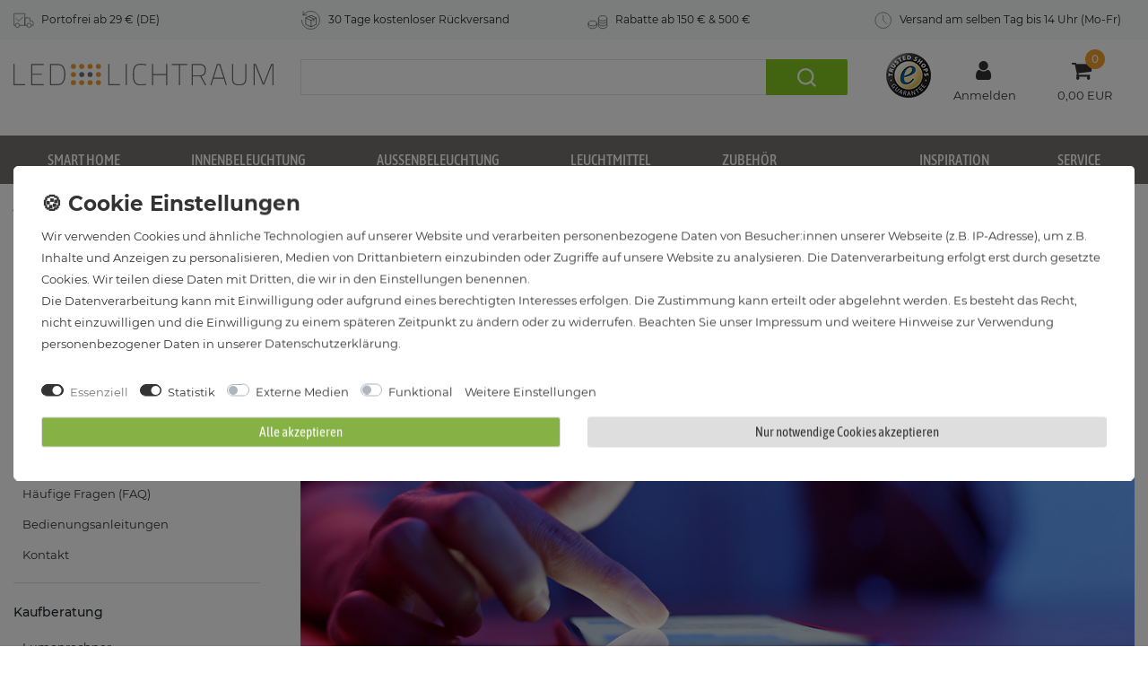

--- FILE ---
content_type: text/html; charset=UTF-8
request_url: https://www.led-lichtraum.de/guide/smart
body_size: 137942
content:






<!DOCTYPE html>

<html lang="de" data-framework="vue" prefix="og: http://ogp.me/ns#" class="icons-loading">

<head>
                        

    <script type="text/javascript">
    (function() {
        var _availableConsents = {"necessary.amazonPay":[true,["amazon-pay-abtesting-apa-migration","amazon-pay-abtesting-new-widgets","amazon-pay-connectedAuth","apay-session-set","language","amazon_Login_state_cache","amazon_Login_accessToken","apayLoginState","amzLoginType","amzDummy"],false],"necessary.consent":[true,[],null],"necessary.session":[true,[],null],"necessary.csrf":[true,["XSRF-TOKEN"],null],"necessary.shopbooster_cookie":[true,["plenty_cache"],null],"necessary.paypal-cookies":[true,["X-PP-SILOVER","X-PP-L7","tsrc","paypalplus_session_v2"],true],"tracking.gtmProductList":[true,["sessionItemList"],true],"tracking.gtmGoogleAnalytics":[true,["_ga","_gid","_gcl_au","_ga_LZEQJ1L8QZ","_gcl_aw","\/^_gat_UA_\\S*\/","\/^_gat_UA-\\S*\/","\/^_gac_UA-\\S*\/","\/^_gac_UA_\\S*\/","\/^_dc_gtm_\\S*\/","\/^_gat_\\S*\/","\/^_gac_\\S*\/"],false],"tracking.gtmGoogleAds":[false,["IDE","1P_JAR","AID","ANID","CONSENT","DSID","DV","NID","APISID","HSID","SAPISID","SID","SIDCC","SSID","test_cookie","SEARCH_SAMESITE","__Secure-3PAPISID","__Secure-3PSID","__Secure-APISID","__Secure-HSID","__Secure-SSID"],false],"media.reCaptcha":[false,[],false],"convenience.languageDetection":[null,[],null]};
        var _allowedCookies = ["plenty_cache","amazon-pay-abtesting-apa-migration","amazon-pay-abtesting-new-widgets","amazon-pay-connectedAuth","apay-session-set","language","amazon_Login_state_cache","amazon_Login_accessToken","apayLoginState","amzLoginType","amzDummy","sessionItemList","_ga","_gid","_gcl_au","_ga_LZEQJ1L8QZ","_gcl_aw","\/^_gat_UA_\\S*\/","\/^_gat_UA-\\S*\/","\/^_gac_UA-\\S*\/","\/^_gac_UA_\\S*\/","\/^_dc_gtm_\\S*\/","\/^_gat_\\S*\/","\/^_gac_\\S*\/","XSRF-TOKEN","X-PP-SILOVER","X-PP-L7","tsrc","paypalplus_session_v2","plenty-shop-cookie","PluginSetPreview","SID_PLENTY_ADMIN_12543","PreviewCookie"] || [];

        window.ConsentManager = (function() {
            var _consents = (function() {
                var _rawCookie = document.cookie.split(";").filter(function (cookie) {
                    return cookie.trim().indexOf("plenty-shop-cookie=") === 0;
                })[0];

                if (!!_rawCookie) {
                    try {
                        _rawCookie = decodeURIComponent(_rawCookie);
                    } catch (e) {
                        document.cookie = "plenty-shop-cookie= ; expires = Thu, 01 Jan 1970 00:00:00 GMT"
                        return null;
                    }

                    try {
                        return JSON.parse(
                            _rawCookie.trim().substr("plenty-shop-cookie=".length)
                        );
                    } catch (e) {
                        return null;
                    }
                }
                return null;
            })();

            Object.keys(_consents || {}).forEach(function(group) {
                if(typeof _consents[group] === 'object' && _consents[group] !== null)
                {
                    Object.keys(_consents[group] || {}).forEach(function(key) {
                        var groupKey = group + "." + key;
                        if(_consents[group][key] && _availableConsents[groupKey] && _availableConsents[groupKey][1].length) {
                            Array.prototype.push.apply(_allowedCookies, _availableConsents[groupKey][1]);
                        }
                    });
                }
            });

            if(!_consents) {
                Object.keys(_availableConsents || {})
                    .forEach(function(groupKey) {
                        if(_availableConsents[groupKey] && ( _availableConsents[groupKey][0] || _availableConsents[groupKey][2] )) {
                            Array.prototype.push.apply(_allowedCookies, _availableConsents[groupKey][1]);
                        }
                    });
            }

            var _setResponse = function(key, response) {
                _consents = _consents || {};
                if(typeof key === "object" && typeof response === "undefined") {
                    _consents = key;
                    document.dispatchEvent(new CustomEvent("consent-change", {
                        detail: {key: null, value: null, data: key}
                    }));
                    _enableScriptsOnConsent();
                } else {
                    var groupKey = key.split(".")[0];
                    var consentKey = key.split(".")[1];
                    _consents[groupKey] = _consents[groupKey] || {};
                    if(consentKey === "*") {
                        Object.keys(_availableConsents).forEach(function(aKey) {
                            if(aKey.split(".")[0] === groupKey) {
                                _consents[groupKey][aKey.split(".")[1]] = response;
                            }
                        });
                    } else {
                        _consents[groupKey][consentKey] = response;
                    }
                    document.dispatchEvent(new CustomEvent("consent-change", {
                        detail: {key: key, value: response, data: _consents}
                    }));
                    _enableScriptsOnConsent();
                }
                if(!_consents.hasOwnProperty('_id')) {
                    _consents['_id'] = "fc1671230fc045d8adc1932fef9ecb9720cf5908";
                }

                Object.keys(_availableConsents).forEach(function(key) {
                    if((_availableConsents[key][1] || []).length > 0) {
                        if(_isConsented(key)) {
                            _availableConsents[key][1].forEach(function(cookie) {
                                if(_allowedCookies.indexOf(cookie) < 0) _allowedCookies.push(cookie);
                            });
                        } else {
                            _allowedCookies = _allowedCookies.filter(function(cookie) {
                                return _availableConsents[key][1].indexOf(cookie) < 0;
                            });
                        }
                    }
                });

                document.cookie = "plenty-shop-cookie=" + JSON.stringify(_consents) + "; path=/; secure";
            };
            var _hasResponse = function() {
                return _consents !== null;
            };

            var _expireDate = function() {
                var expireSeconds = 0;
                                const date = new Date();
                date.setSeconds(date.getSeconds() + expireSeconds);
                const offset = date.getTimezoneOffset() / 60;
                date.setHours(date.getHours() - offset)
                return date.toUTCString();
            }
            var _isConsented = function(key) {
                var groupKey = key.split(".")[0];
                var consentKey = key.split(".")[1];

                if (consentKey === "*") {
                    return Object.keys(_availableConsents).some(function (aKey) {
                        var aGroupKey = aKey.split(".")[0];
                        return aGroupKey === groupKey && _isConsented(aKey);
                    });
                } else {
                    if(!_hasResponse()) {
                        return _availableConsents[key][0] || _availableConsents[key][2];
                    }

                    if(_consents.hasOwnProperty(groupKey) && _consents[groupKey].hasOwnProperty(consentKey))
                    {
                        return !!_consents[groupKey][consentKey];
                    }
                    else {
                        if(!!_availableConsents[key])
                        {
                            return _availableConsents[key][0];
                        }

                        console.warn("Cookie has been blocked due to not being registered: " + key);
                        return false;
                    }
                }
            };
            var _getConsents = function() {
                var _result = {};
                Object.keys(_availableConsents).forEach(function(key) {
                    var groupKey = key.split(".")[0];
                    var consentKey = key.split(".")[1];
                    _result[groupKey] = _result[groupKey] || {};
                    if(consentKey !== "*") {
                        _result[groupKey][consentKey] = _isConsented(key);
                    }
                });
                return _result;
            };
            var _isNecessary = function(key) {
                return _availableConsents.hasOwnProperty(key) && _availableConsents[key][0];
            };
            var _enableScriptsOnConsent = function() {
                var elementsToEnable = document.querySelectorAll("script[data-cookie-consent]");
                Array.prototype.slice.call(elementsToEnable).forEach(function(el) {
                    if(el.dataset && el.dataset.cookieConsent && _isConsented(el.dataset.cookieConsent) && el.type !== "application/javascript") {
                        var newScript = document.createElement("script");
                        if(el.src) {
                            newScript.src = el.src;
                        } else {
                            newScript.textContent = el.textContent;
                        }
                        el.parentNode.replaceChild(newScript, el);
                    }
                });
            };
            window.addEventListener("load", _enableScriptsOnConsent);
                        // Cookie proxy
            (function() {
                var _data = {};
                var _splitCookieString = function(cookiesString) {

                    var _allCookies = cookiesString.split(";");
                    var regex = /[^=]+=[^;]*;?((?:expires|path|domain)=[^;]*;)*/gm;
                    var cookies = [];

                    _allCookies.forEach(function(cookie){
                        if(cookie.trim().indexOf("plenty-shop-cookie=") === 0) {
                            var cookieString = decodeURIComponent(cookiesString);
                            var match;
                            while((match = regex.exec(cookieString)) !== null) {
                                if(match.index === match.lastIndex) {
                                    regex.lastIndex++;
                                }
                                cookies.push(match[0]);
                            }
                        } else if(cookie.length) {
                            cookies.push(cookie);
                        }
                    });

                    return cookies;

                };
                var _parseCookies = function (cookiesString) {
                    return _splitCookieString(cookiesString).map(function(cookieString) {
                        return _parseCookie(cookieString);
                    });
                };
                var _parseCookie = function(cookieString) {
                    var cookie = {
                        name: null,
                        value: null,
                        params: {}
                    };
                    var match = /^([^=]+)=([^;]*);*((?:[^;]*;?)*)$/.exec(cookieString.trim());
                    if(match && match[1]) {
                        cookie.name = match[1];
                        cookie.value = match[2];

                        (match[3] || "").split(";").map(function(param) {
                            return /^([^=]+)=([^;]*);?$/.exec(param.trim());
                        }).filter(function(param) {
                            return !!param;
                        }).forEach(function(param) {
                            cookie.params[param[1]] = param[2];
                        });

                        if(cookie.params && !cookie.params.path) {
                            cookie.params.path = "/";
                        }
                    }

                    return cookie;
                };
                var _isAllowed = function(cookieName) {
                    return _allowedCookies.some(function(allowedCookie) {
                        var match = /^\/(.*)\/([gmiy]*)$/.exec(allowedCookie);
                        return (match && match[1] && (new RegExp(match[1], match[2])).test(cookieName))
                            || allowedCookie === cookieName;
                    });
                };
                var _set = function(cookieString) {
                    var cookie = _parseCookie(cookieString);
                                                                    var domainParts = (window.location.host || window.location.hostname).split(".");
                        if(domainParts[0] === "www") {
                            domainParts.shift();
                            cookie.domain = "." + domainParts.join(".");
                        } else {
                            cookie.domain = (window.location.host || window.location.hostname);
                        }
                                        if(cookie && cookie.name) {
                        if(_isAllowed(cookie.name)) {
                            var cookieValue = cookie.value || "";
                            _data[cookie.name] = cookieValue + Object.keys(cookie.params || {}).map(function(paramKey) {
                                                            if(paramKey === "expires") {
                                    return "";
                                }
                                                            return "; " + paramKey.trim() + "=" + cookie.params[paramKey].trim();
                            }).join("");
                        } else {
                            _data[cookie.name] = null;
                            console.warn("Cookie has been blocked due to privacy settings: " + cookie.name);
                        }
                        _update();
                    }
                };
                var _get = function() {
                    return Object.keys(_data).filter(function (key) {
                        return !!_data[key];
                    }).map(function (key) {
                        return key + "=" + (_data[key].split(";")[0]);
                    }).join("; ");
                };
                var _update = function() {
                    delete document.cookie;
                    var cookies = _parseCookies(document.cookie);
                    Object.keys(_data).forEach(function(key) {
                        if(!_data[key]) {
                            // unset cookie
                            var domains = (window.location.host || window.location.hostname).split(".");
                            while(domains.length > 1) {
                                document.cookie = key + "=; path=/; expires=Thu, 01 Jan 1970 00:00:01 GMT; domain="+domains.join(".");
                                document.cookie = key + "=; path=/; expires=Thu, 01 Jan 1970 00:00:01 GMT; domain=."+domains.join(".");
                                domains.shift();
                            }
                            document.cookie = key + "=; path=/; expires=Thu, 01 Jan 1970 00:00:01 GMT;";
                            delete _data[key];
                        } else {
                            var existingCookie = cookies.find(function(cookie) { return cookie.name === key; });
                            var parsedData = _parseCookie(key + "=" + _data[key]);
                            if(!existingCookie || existingCookie.value !== parsedData.value) {
                                document.cookie = key + "=" + _data[key];
                            } else {
                                // console.log('No changes to cookie: ' + key);
                            }
                        }
                    });

                    if(!document.__defineGetter__) {
                        Object.defineProperty(document, 'cookie', {
                            get: _get,
                            set: _set
                        });
                    } else {
                        document.__defineGetter__('cookie', _get);
                        document.__defineSetter__('cookie', _set);
                    }
                };

                _splitCookieString(document.cookie).forEach(function(cookie)
                {
                    _set(cookie);
                });

                _update();
            })();
            
            return {
                setResponse: _setResponse,
                hasResponse: _hasResponse,
                isConsented: _isConsented,
                getConsents: _getConsents,
                isNecessary: _isNecessary
            };
        })();
    })();
</script>


    
<meta charset="utf-8">
<meta http-equiv="X-UA-Compatible" content="IE=edge">
<meta name="viewport" content="width=device-width, initial-scale=1">
<meta name="generator" content="plentymarkets" />
<meta name="format-detection" content="telephone=no"> 
<link rel="icon" type="image/x-icon" href="/tpl/favicon_0.ico">



            <link rel="canonical" href="https://www.led-lichtraum.de/guide/smart">
    
                        <link rel="alternate" hreflang="x-default" href="https://www.led-lichtraum.de/guide/smart"/>
                    <link rel="alternate" hreflang="de" href="https://www.led-lichtraum.de/guide/smart"/>
            
<style data-font="Custom-Font">
    
                
        .icons-loading .fa { visibility: hidden !important; }
</style>

<link rel="preload" href="https://cdn02.plentymarkets.com/b9ii2yeqv1f0/plugin/17/ceres/css/ceres-icons.css" as="style" onload="this.onload=null;this.rel='stylesheet';">
<noscript><link rel="stylesheet" href="https://cdn02.plentymarkets.com/b9ii2yeqv1f0/plugin/17/ceres/css/ceres-icons.css"></noscript>


<link rel="preload" as="style" href="https://cdn02.plentymarkets.com/b9ii2yeqv1f0/plugin/17/ceres/css/ceres-base.css?v=1214e67738d448214cba4027fba6558aeadb12de">
    <link rel="stylesheet" href="https://cdn02.plentymarkets.com/b9ii2yeqv1f0/plugin/17/ceres/css/ceres-base.css?v=1214e67738d448214cba4027fba6558aeadb12de">


<script type="application/javascript">
    /*! loadCSS. [c]2017 Filament Group, Inc. MIT License */
    /* This file is meant as a standalone workflow for
    - testing support for link[rel=preload]
    - enabling async CSS loading in browsers that do not support rel=preload
    - applying rel preload css once loaded, whether supported or not.
    */
    (function( w ){
        "use strict";
        // rel=preload support test
        if( !w.loadCSS ){
            w.loadCSS = function(){};
        }
        // define on the loadCSS obj
        var rp = loadCSS.relpreload = {};
        // rel=preload feature support test
        // runs once and returns a function for compat purposes
        rp.support = (function(){
            var ret;
            try {
                ret = w.document.createElement( "link" ).relList.supports( "preload" );
            } catch (e) {
                ret = false;
            }
            return function(){
                return ret;
            };
        })();

        // if preload isn't supported, get an asynchronous load by using a non-matching media attribute
        // then change that media back to its intended value on load
        rp.bindMediaToggle = function( link ){
            // remember existing media attr for ultimate state, or default to 'all'
            var finalMedia = link.media || "all";

            function enableStylesheet(){
                // unbind listeners
                if( link.addEventListener ){
                    link.removeEventListener( "load", enableStylesheet );
                } else if( link.attachEvent ){
                    link.detachEvent( "onload", enableStylesheet );
                }
                link.setAttribute( "onload", null );
                link.media = finalMedia;
            }

            // bind load handlers to enable media
            if( link.addEventListener ){
                link.addEventListener( "load", enableStylesheet );
            } else if( link.attachEvent ){
                link.attachEvent( "onload", enableStylesheet );
            }

            // Set rel and non-applicable media type to start an async request
            // note: timeout allows this to happen async to let rendering continue in IE
            setTimeout(function(){
                link.rel = "stylesheet";
                link.media = "only x";
            });
            // also enable media after 3 seconds,
            // which will catch very old browsers (android 2.x, old firefox) that don't support onload on link
            setTimeout( enableStylesheet, 3000 );
        };

        // loop through link elements in DOM
        rp.poly = function(){
            // double check this to prevent external calls from running
            if( rp.support() ){
                return;
            }
            var links = w.document.getElementsByTagName( "link" );
            for( var i = 0; i < links.length; i++ ){
                var link = links[ i ];
                // qualify links to those with rel=preload and as=style attrs
                if( link.rel === "preload" && link.getAttribute( "as" ) === "style" && !link.getAttribute( "data-loadcss" ) ){
                    // prevent rerunning on link
                    link.setAttribute( "data-loadcss", true );
                    // bind listeners to toggle media back
                    rp.bindMediaToggle( link );
                }
            }
        };

        // if unsupported, run the polyfill
        if( !rp.support() ){
            // run once at least
            rp.poly();

            // rerun poly on an interval until onload
            var run = w.setInterval( rp.poly, 500 );
            if( w.addEventListener ){
                w.addEventListener( "load", function(){
                    rp.poly();
                    w.clearInterval( run );
                } );
            } else if( w.attachEvent ){
                w.attachEvent( "onload", function(){
                    rp.poly();
                    w.clearInterval( run );
                } );
            }
        }


        // commonjs
        if( typeof exports !== "undefined" ){
            exports.loadCSS = loadCSS;
        }
        else {
            w.loadCSS = loadCSS;
        }
    }( typeof global !== "undefined" ? global : this ) );

    (function() {
        var checkIconFont = function() {
            if(!document.fonts || document.fonts.check("1em FontAwesome")) {
                document.documentElement.classList.remove('icons-loading');
            }
        };

        if(document.fonts) {
            document.fonts.addEventListener("loadingdone", checkIconFont);
            window.addEventListener("load", checkIconFont);
        }
        checkIconFont();
    })();
</script>

                    

<!-- Extend the existing style with a template -->
            
                            
<!-- Google Tag Manager Head -->
<script>
    dataLayer = [];
</script>
<script>
    window.addEventListener("load", function(event) {
        let cookieObj = gtmGetCookieValue("plenty-shop-cookie");
        gtmCheckScriptsOnConsent(cookieObj);
    });

    document.addEventListener("consent-change", function (event) {
        let cookieObj = event.detail.data;
        gtmCheckScriptsOnConsent(cookieObj);
    });

    function gtmGetCookieValue(cookieName) {
        const b = document.cookie.match('(^|;)\\s*' + cookieName + '\\s*=\\s*([^;]+)');
        if(b) {
            return JSON.parse(decodeURIComponent(b.pop()));
        }
    }

    function gtmInArray(needle, haystack) {
        let length = haystack.length;
        for (let i = 0; i < length; i++) {
            if (haystack[i] == needle) return true;
        }
        return false;
    }

    function gtmEnableScriptsOnConsent() {
        let el = document.getElementById('gtm-gtmAll');
        if (el) {
            let newScript = document.createElement("script");
            if (el.src) {
                newScript.src = el.src;
            } else {
                newScript.textContent = el.textContent;
            }
            el.parentNode.replaceChild(newScript, el);
        }
    }

    function gtmCheckScriptsOnConsent(cookieObj){
        let gtmConsents = ['gtmGoogleAnalytics', 'gtmProductList', 'gtmGoogleAds', 'gtmFacebook', 'gtmPinterest', 'gtmBilligerDe', 'gtmKelkoo', 'gtmPaypal', 'gtmAwin', 'gtmWebgains'];
        let gtmCustomConsents = ['gtmCustomCookieOne', 'gtmCustomCookieTwo', 'gtmCustomCookieThree', 'gtmCustomCookieFour', 'gtmCustomCookieFive', 'gtmCustomCookieSix', 'gtmCustomCookieSeven', 'gtmCustomCookieEight', 'gtmCustomCookieNine', 'gtmCustomCookieTen'];
        let gtmMergedConsents = gtmConsents.concat(gtmCustomConsents);
        let availableConsents = cookieObj;
        for (var availableConsentGroups in availableConsents) {
            if (typeof availableConsents[availableConsentGroups] === 'object') {
                for (var availableConsentEntries in availableConsents[availableConsentGroups]) {
                    if (availableConsents[availableConsentGroups][availableConsentEntries] === true) {
                        if (gtmInArray(availableConsentEntries, gtmMergedConsents)) {
                            gtmEnableScriptsOnConsent();
                            break;
                        }
                    }
                }
            }
        }
    }
</script>
    <script type="text/plain" id="gtm-gtmAll">
        (function (w, d, s, l, i) {
            w[l] = w[l] || [];
            w[l].push({
                'gtm.start':
                    new Date().getTime(), event: 'gtm.js'
            });
            var f = d.getElementsByTagName(s)[0],
                j = d.createElement(s), dl = l != 'dataLayer' ? '&l=' + l : '';
            j.async = true;
            j.src =
                'https://www.googletagmanager.com/gtm.js?id=' + i + dl;
            f.parentNode.insertBefore(j, f);
        })(window, document, 'script', 'dataLayer', 'GTM-WBZ5GHN');
    </script>
<!-- End Google Tag Manager Head-->

                    
	<meta name="google-site-verification" content="xDCRJnwD_q-BuyigRnmXTAGPeoTuWKQoSkWPA-E_rm4" />



                    <link rel="stylesheet" href="https://cdn02.plentymarkets.com/b9ii2yeqv1f0/plugin/17/lichtraumc5/css/ssc.min.css">
            



                

    
    
    
    
    




<meta name="robots" content="ALL">
    <meta name="description" content="Anleitung für SSC-LUXon Leuchtmittel smart Home ✓ Steuerung mit App, Amazon Echo (Alexa) oder Google Home ✓ Schritt für Schritt Tutorial">
<meta property="og:title" content="Einrichtung von Smart Leuchtmittel von SSC-LUXon"/>
<meta property="og:type" content="article"/>
<meta property="og:url" content="https://www.led-lichtraum.de/guide/smart"/>
<meta property="og:image" content="https://cdn02.plentymarkets.com/b9ii2yeqv1f0/frontend/design/logos/led-lichtraum-logo-website.svg"/>
<meta property="thumbnail" content="https://cdn02.plentymarkets.com/b9ii2yeqv1f0/frontend/design/logos/led-lichtraum-logo-website.svg"/>

<script type="application/ld+json">
{
    "@context": "http://schema.org",
    "@type": "WebSite",
    "url": "https://www.led-lichtraum.de/guide/smart"
    }
</script>

<title>Einrichtung von Smart Leuchtmittel von SSC-LUXon</title>
    
                <style></style>
                                    <link rel="stylesheet" href="https://cdn02.plentymarkets.com/b9ii2yeqv1f0/plugin/17/feedback/css/main.css" media="none" onload="if(media!='all')media='all'">
<noscript><link rel="stylesheet" href="https://cdn02.plentymarkets.com/b9ii2yeqv1f0/plugin/17/feedback/css/main.css"></noscript>


            <style>
    #paypal_loading_screen {
        display: none;
        position: fixed;
        z-index: 2147483640;
        top: 0;
        left: 0;
        width: 100%;
        height: 100%;
        overflow: hidden;

        transform: translate3d(0, 0, 0);

        background-color: black;
        background-color: rgba(0, 0, 0, 0.8);
        background: radial-gradient(ellipse closest-corner, rgba(0,0,0,0.6) 1%, rgba(0,0,0,0.8) 100%);

        color: #fff;
    }

    #paypal_loading_screen .paypal-checkout-modal {
        font-family: "HelveticaNeue", "HelveticaNeue-Light", "Helvetica Neue Light", helvetica, arial, sans-serif;
        font-size: 14px;
        text-align: center;

        box-sizing: border-box;
        max-width: 350px;
        top: 50%;
        left: 50%;
        position: absolute;
        transform: translateX(-50%) translateY(-50%);
        cursor: pointer;
        text-align: center;
    }

    #paypal_loading_screen.paypal-overlay-loading .paypal-checkout-message, #paypal_loading_screen.paypal-overlay-loading .paypal-checkout-continue {
        display: none;
    }

    .paypal-checkout-loader {
        display: none;
    }

    #paypal_loading_screen.paypal-overlay-loading .paypal-checkout-loader {
        display: block;
    }

    #paypal_loading_screen .paypal-checkout-modal .paypal-checkout-logo {
        cursor: pointer;
        margin-bottom: 30px;
        display: inline-block;
    }

    #paypal_loading_screen .paypal-checkout-modal .paypal-checkout-logo img {
        height: 36px;
    }

    #paypal_loading_screen .paypal-checkout-modal .paypal-checkout-logo img.paypal-checkout-logo-pp {
        margin-right: 10px;
    }

    #paypal_loading_screen .paypal-checkout-modal .paypal-checkout-message {
        font-size: 15px;
        line-height: 1.5;
        padding: 10px 0;
    }

    #paypal_loading_screen.paypal-overlay-context-iframe .paypal-checkout-message, #paypal_loading_screen.paypal-overlay-context-iframe .paypal-checkout-continue {
        display: none;
    }

    .paypal-spinner {
        height: 30px;
        width: 30px;
        display: inline-block;
        box-sizing: content-box;
        opacity: 1;
        filter: alpha(opacity=100);
        animation: rotation .7s infinite linear;
        border-left: 8px solid rgba(0, 0, 0, .2);
        border-right: 8px solid rgba(0, 0, 0, .2);
        border-bottom: 8px solid rgba(0, 0, 0, .2);
        border-top: 8px solid #fff;
        border-radius: 100%
    }

    .paypalSmartButtons div {
        margin-left: 10px;
        margin-right: 10px;
    }
</style>    
        </head>

<body class="page-category-content page-category category-617 ">

                            
	<!-- Google Tag Manager Body (noscript) -->
	<noscript><iframe src="https://www.googletagmanager.com/ns.html?id=GTM-WBZ5GHN"
	height="0" width="0" style="display:none;visibility:hidden"></iframe></noscript>
	<!-- End Google Tag Manager Body (noscript) -->


            

<script>
    if('ontouchstart' in document.documentElement)
    {
        document.body.classList.add("touch");
    }
    else
    {
        document.body.classList.add("no-touch");
    }
</script>

<div id="vue-app" data-server-rendered="true" class="app"><div template="#vue-notifications" class="notification-wrapper"></div> <header id="page-header"><div class="container-max"><div class="row flex-row-reverse position-relative"><div id="page-header-parent" data-header-offset class="col-12 header-container"><div class="widget widget-background d-flex parallax-img-container
     unfixed d-none                  widget-fw        " style="                 min-height: 0px; "><div><div class="parallax-img-container-inner
                     bg-scroll bg-cover                    " style="background-color:#f8f9fa;"></div></div> <div class="container-max d-flex"><div class="w-100"><div class="widget widget-grid widget-four-col row d-none d-md-flex"><div class="widget-inner col-12 col-md-3 widget-prop-md-1-1"><div><div class="widget widget-code widget-none m-0"><div class="widget-inner bg-appearance pr-0 pl-0" style="padding-top: 10px;                         padding-bottom: 10px;"><div class="fz-12 "><img src="https://cdn02.plentymarkets.com/b9ii2yeqv1f0/frontend/startpage/Icons/vorteil-schneller-versand-kostenlos-deutschland.svg" width="8%" alt="Gratis Versand ab 29 € in Deutschland" style="margin-right: 5px!important;"> Portofrei ab 29 € (DE)
            </div></div></div></div></div> <div class="widget-inner col-12 col-md-3 widget-prop-md-1-1"><div><div class="widget widget-code widget-none m-0"><div class="widget-inner bg-appearance" style="margin-top: 10px;                         margin-bottom: 10px;"><div class="fz-12"><img src="https://cdn02.plentymarkets.com/b9ii2yeqv1f0/frontend/startpage/Icons/vorteil-kostenloser-rueckversand-retoure.svg" width="8%" alt="kostenloser Rückversand innerhalb 30 Tagen" style="margin-right: 5px!important;"> 30 Tage kostenloser Rückversand
            </div></div></div></div></div> <div class="widget-inner col-12 col-md-3 widget-prop-md-1-1"><div><div class="widget widget-code widget-none m-0"><div class="widget-inner bg-appearance" style="margin-top: 10px;                         margin-bottom: 10px;"><div class="fz-12"><img src="https://cdn02.plentymarkets.com/b9ii2yeqv1f0/frontend/startpage/Icons/vorteil-vier-prozent-rabatt-icon.svg" width="8%" alt="Rabatte bei LED-Lichtraum" style="margin-right: 5px!important;">
               Rabatte ab 150 € &amp; 500 €
            </div></div></div></div></div> <div class="widget-inner col-12 col-md-3 widget-prop-md-1-1"><div><div class="widget widget-code widget-none m-0"><div class="widget-inner bg-appearance" style="margin-top: 10px;                         margin-bottom: 10px;"><div class="fz-12"><img src="https://cdn02.plentymarkets.com/b9ii2yeqv1f0/frontend/startpage/Icons/vorteil-schneller-versand-kostenlos-deutschland-bestellung.svg" width="7%" alt="schneller Versand bei LED-Lichtraum" style="margin-right: 5px!important;">
               Versand am selben Tag bis 14 Uhr (Mo-Fr)
            </div></div></div></div></div></div></div></div></div> <div class="widget widget-background d-flex parallax-img-container
     d-md-none unfixed text-center         widget-fw        " style="        "><div><div class="parallax-img-container-inner
                     bg-scroll bg-cover                    "></div></div> <div class="container-max d-flex"><div class="w-100"><div class="widget widget-code widget-none m-0"><div class="widget-inner bg-appearance" style="margin-top: 20px;                         margin-bottom: 20px;"><a href="/" class="mainlogo "><img alt="LED-Lichtraum.de - LED Leuchten und Lampen onlien kaufen" src="https://cdn02.plentymarkets.com/b9ii2yeqv1f0/frontend/design/logos/led-lichtraum-logo-website.svg" style="max-width:80%"></a></div></div></div></div></div> <div class="widget widget-background d-flex parallax-img-container
     unfixed d-none             mh-auto
         widget-fw        " style="                 "><div><div class="parallax-img-container-inner
                     bg-scroll bg-cover                     bg-white"></div></div> <div class="container-max d-flex"><div class="w-100"><div class="widget widget-grid widget-three-col row head_middle d-none d-md-flex"><div class="widget-inner col-12 col-md-3 widget-prop-md-auto"><div><div class="widget widget-code widget-none m-0"><div class="widget-inner bg-appearance" style="margin-top: 25px;                         margin-bottom: 15px;"><a href="/"><img alt="LED-Lichtraum.de - LED Leuchten und Lampen onlien kaufen" data-src="https://cdn02.plentymarkets.com/b9ii2yeqv1f0/frontend/design/logos/led-lichtraum-logo-website.svg" uk-img src="https://cdn02.plentymarkets.com/b9ii2yeqv1f0/frontend/design/logos/led-lichtraum-logo-website.svg" class="uk-width-4-5 uk-width-2-3@s uk-width-5-6@m uk-margin-small-top"></a></div></div></div></div> <div class="widget-inner col-12 col-md-6 widget-prop-md-2-1"><div><div class="widget widget-code widget-none m-0"><div class="widget-inner bg-appearance" style="padding-top: 15px;                         padding-bottom: 15px;"><form method="GET" action="/search"><div class="container-max"><div class="position-relative SerachContainer"><div class="d-flex flex-grow-1 position-relative my-2"><span role="status" aria-live="polite" class="ui-helper-hidden-accessible"></span> <input name="query" type="search" autofocus="autofocus" aria-label="Suchbegriff" autocomplete="off" class="search-input flex-grow-1 px-3 py-2 ui-autocomplete-input ssc_serachinput"> <button type="submit" aria-label="Jetzt Suchen" class="search-submit px-3 ssc_serachinputButton"><img src="https://cdn02.plentymarkets.com/b9ii2yeqv1f0/frontend/design/header/ssc_search_icon_2.png" alt="Suche absenden"></button></div></div></div></form></div></div></div></div> <div class="widget-inner col-12 col-md-3 widget-prop-md-auto"><div><div class="widget widget-grid widget-three-col row"><div class="widget-inner col-12 col-md-4 widget-prop-md-3-2"><div><div class="widget widget-code widget-none text-center mt-15"><div class="widget-inner bg-appearance"><a href="https://www.trustedshops.de/bewertung/info_XCA2F23D285BD1E6F07B68C47508D6D36.html"><img alt="LED-Lichtraum bei Trusted Shops" src="https://cdn02.plentymarkets.com/b9ii2yeqv1f0/frontend/design/logos/TrustedShops-rgb-Siegel_50Hpx.png" class="img-fluid"></a></div></div></div></div> <div class="widget-inner col-12 col-md-4 widget-prop-md-3-2"><div><div class="top-bar header-fw ssc-header-cart text-center unfixed"><div class="container-max px-0 pr-lg-3"><div class="row mx-0 flex-row-reverse position-relative"><div class="top-bar-items "><div class="controls"><ul id="controlsList" class="controls-list mb-0 d-flex list-inline pl-2 pl-sm-1 pl-md-0"><li class="list-inline-item control-user"><!----></li></ul></div></div></div></div> <div class="container-max px-0 px-lg-3"><div class="row mx-0 flex-row-reverse"></div></div></div></div></div> <div class="widget-inner col-12 col-md-4 widget-prop-md-3-2"><div><div class="top-bar header-fw ssc-header-cart text-center unfixed"><div class="container-max px-0 pr-lg-3"><div class="row mx-0 flex-row-reverse position-relative"><div class="top-bar-items "><div class="controls"><ul id="controlsList" class="controls-list mb-0 d-flex list-inline pl-2 pl-sm-1 pl-md-0"><li class="list-inline-item control-basket position-relative"><a href="#" class="toggle-basket-preview nav-link"><span class="mr-2">0</span> <i aria-hidden="true" class="fa fa-shopping-cart"></i> <span class="badge p-0 ml-2">0,00 EUR</span></a> <!----></li></ul></div></div></div></div> <div class="container-max px-0 px-lg-3"><div class="row mx-0 flex-row-reverse"></div></div></div></div></div></div></div></div></div></div></div></div> <div class="widget widget-background d-flex parallax-img-container
     unfixed d-none d-lg-block             mh-0     widget-fw         mt-0 mr-0 mb-0 ml-0" style="                 "><div><div class="parallax-img-container-inner
                     bg-scroll bg-cover                    " style="background-color:#76726e;"></div></div> <div class="container-max d-flex"><div class="w-100 pt-0 pr-0 pb-0 pl-0"><div class="widget widget-code widget-none unfixed m-0"><div class="widget-inner bg-appearance" style="padding-top: 0px;             padding-right: 0px;             padding-bottom: 0px;             padding-left: 0px;"><div class="mainmenu-desk-wrapper d-none d-lg-block"><div class="mainmenu-desk"><ul><li class="sub0"><a href="/smart-home">Smart Home</a> <div data-level="1" id="navDropdown3" class="uk-card"><div class="submaincategorys mt-15 row mb-30 mt-4"><div class="col text-center "><a href="/smart-home/aussenbeleuchtung" class="lvl1name"><picture data-iesrc="https://cdn02.plentymarkets.com/b9ii2yeqv1f0/frontend/startpage/Icons/icon-aussenbeleuchtung-smart-home-haus-garten-beleuchtet-rgb.svg" data-picture-class="imagePath lvl1img mb-10 img-fluid" data-alt="Smart Home Außenbeleuchtung"> <source srcset="https://cdn02.plentymarkets.com/b9ii2yeqv1f0/frontend/startpage/Icons/icon-aussenbeleuchtung-smart-home-haus-garten-beleuchtet-rgb.svg" type="image/svg+xml"> <!----> <!----> <!----></picture> <br> <span class="fz-14">Außenbeleuchtung</span></a></div> <div class="col text-center"><a href="/smart-home/innenbeleuchtung/einbauleuchten" class="lvl1name"><picture data-iesrc="https://cdn02.plentymarkets.com/b9ii2yeqv1f0/frontend/startpage/Icons/icon-smart-home-led-spots-einbauleuchten-rgb-wifi-tuya.svg" data-picture-class="imagePath lvl1img mb-10 img-fluid" data-alt="Smart Home Einbauleuchten"> <source srcset="https://cdn02.plentymarkets.com/b9ii2yeqv1f0/frontend/startpage/Icons/icon-smart-home-led-spots-einbauleuchten-rgb-wifi-tuya.svg" type="image/svg+xml"> <!----> <!----> <!----></picture> <br> <span class="fz-14">Einbauleuchten</span></a></div> <div class="col text-center"><a href="/smart-home/innenbeleuchtung/aufbauleuchten" class="lvl1name"><picture data-iesrc="https://cdn02.plentymarkets.com/b9ii2yeqv1f0/frontend/startpage/Icons/icon-smarthome-led-aufbauleuchten-rgb-wlan-tuya.svg" data-picture-class="imagePath lvl1img mb-10 img-fluid" data-alt="LED Aufbauleuchten"> <source srcset="https://cdn02.plentymarkets.com/b9ii2yeqv1f0/frontend/startpage/Icons/icon-smarthome-led-aufbauleuchten-rgb-wlan-tuya.svg" type="image/svg+xml"> <!----> <!----> <!----></picture> <br> <span class="fz-14">Aufbauleuchten</span></a></div> <div class="col text-center"><a href="/smart-home/innenbeleuchtung/haenge-pendelleuchten" class="lvl1name"><picture data-iesrc="https://cdn02.plentymarkets.com/b9ii2yeqv1f0/frontend/startpage/Icons/icon-rgb-decken-pendelleuchte-smarthome-beleuchtung-led-wlan.svg" data-picture-class="imagePath lvl1img mb-10 img-fluid" data-alt="Smart Home Pendelleuchten"> <source srcset="https://cdn02.plentymarkets.com/b9ii2yeqv1f0/frontend/startpage/Icons/icon-rgb-decken-pendelleuchte-smarthome-beleuchtung-led-wlan.svg" type="image/svg+xml"> <!----> <!----> <!----></picture> <br> <span class="fz-14">Hänge- &amp; Pendelleuchten</span></a></div> <div class="col text-center"><a href="/smart-home/leuchtmittel" class="lvl1name"><picture data-iesrc="https://www.led-lichtraum.de/documents/category/629/icon-smarte-e27-led-gluehbirne-rgb-cct-app-wifi-tuya.svg" data-picture-class="imagePath lvl1img mb-10 img-fluid" data-alt="Smarte LED Leuchtmittel"> <source srcset="https://www.led-lichtraum.de/documents/category/629/icon-smarte-e27-led-gluehbirne-rgb-cct-app-wifi-tuya.svg" type="image/svg+xml"> <!----> <!----> <!----></picture> <br> <span class="fz-14">Leuchtmittel</span></a></div></div> <div class="row"><div class="col-7"><div class="p-3 h-100 bg-0 submainhighlights subcard"><h3 class="text-center text-500 fz-18">Gartenbeleuchtung mit Wow-Effekt</h3> <div class="mt-25 row"><div class="col-6 text-center"><a href="/ulicia-aussen-stehleuchte-schwenkbar-inkl-2x-gx53-smart-rgbcct-led-wlan_3232_8158"><picture data-iesrc="https://image.led-lichtraum.de/item/images/3232/middle/schwarze-gartenbeleuchtung-stehlampe-aussen-ulica-mit-rgb-smarthome-licht.jpg" data-picture-class="img-fluid w-50 mbm-m" data-alt="LED Stehleuchte mit Smart Home Funktion"> <source srcset="https://image.led-lichtraum.de/item/images/3232/middle/schwarze-gartenbeleuchtung-stehlampe-aussen-ulica-mit-rgb-smarthome-licht.jpg" type="image/jpeg"> <!----> <!----> <!----></picture></a> <p class="mt-10 mb-0 text-500">Outdoor Pollerleuchte mit App Steuerung</p> <a href="/ulicia-aussen-stehleuchte-schwenkbar-inkl-2x-gx53-smart-rgbcct-led-wlan_3232_8158" class="uk-button uk-button-secondary mt-20">Jetzt entdecken</a></div> <div class="col-6 text-center"><a href="https://www.led-lichtraum.de/bodenleuchte-aussen-schwarz-juavi-befahrbar-gu10-smart-wifi_3349_8636"><picture data-iesrc="https://image.led-lichtraum.de/item/images/3349/middle/led-bodeneinbaustrahler-schwarz-eckig-schwenkbar-mit-leuchtmittel-smarthome-shop.jpg" data-picture-class="img-fluid w-50 mbm-m" data-alt="LED Bodeneinbaustrahler mit smarter LED Lampe"> <source srcset="https://image.led-lichtraum.de/item/images/3349/middle/led-bodeneinbaustrahler-schwarz-eckig-schwenkbar-mit-leuchtmittel-smarthome-shop.jpg" type="image/jpeg"> <!----> <!----> <!----></picture></a> <p class="mt-10 mb-0 text-500">Schwarzer Bodenspot mit RGB-Licht</p> <a href="https://www.led-lichtraum.de/bodenleuchte-aussen-schwarz-juavi-befahrbar-gu10-smart-wifi_3349_8636" class="uk-button uk-button-secondary mt-20">Jetzt entdecken</a></div></div></div></div> <div class="col-5"><div class="p-3 h-100 bg-1 submainhighlights subcard"><h3 class="green mb-10">Service-Center</h3> <p class="mb-15 service-text"><strong>Sie benötigen Hilfe? Fragen Sie uns:</strong></p> <div class="mt-15 row"><div class="col-6 col-md-6"><p class="grey-2 m-0">Lichtbringer</p> <h3 class="m-0 grey-1">Andreas</h3> <p class="mt-15"><b class="text-500">Wir sind für Sie da:</b><br>
            Mo.–Fr. 09:00–16:00 Uhr
        </p> <div class="d-none d-md-block"><a href="tel:+4976339883000" class="fz-13 mt-15"><span><svg xmlns="http://www.w3.org/2000/svg" width="19" height="19" fill="#6f6f6f" viewBox="0 0 16 16" class="bi bi-telephone mr-10"><path d="M3.654 1.328a.678.678 0 0 0-1.015-.063L1.605 2.3c-.483.484-.661 1.169-.45 1.77a17.568 17.568 0 0 0 4.168 6.608 17.569 17.569 0 0 0 6.608 4.168c.601.211 1.286.033 1.77-.45l1.034-1.034a.678.678 0 0 0-.063-1.015l-2.307-1.794a.678.678 0 0 0-.58-.122l-2.19.547a1.745 1.745 0 0 1-1.657-.459L5.482 8.062a1.745 1.745 0 0 1-.46-1.657l.548-2.19a.678.678 0 0 0-.122-.58L3.654 1.328zM1.884.511a1.745 1.745 0 0 1 2.612.163L6.29 2.98c.329.423.445.974.315 1.494l-.547 2.19a.678.678 0 0 0 .178.643l2.457 2.457a.678.678 0 0 0 .644.178l2.189-.547a1.745 1.745 0 0 1 1.494.315l2.306 1.794c.829.645.905 1.87.163 2.611l-1.034 1.034c-.74.74-1.846 1.065-2.877.702a18.634 18.634 0 0 1-7.01-4.42 18.634 18.634 0 0 1-4.42-7.009c-.362-1.03-.037-2.137.703-2.877L1.885.511z"></path></svg></span><b class="text-500 fz-13 link-color">07633 - 988 3000</b><br></a> <a href="mailto:service@ssc-luxon.de"><span><svg xmlns="http://www.w3.org/2000/svg" width="19" height="19" fill="#6f6f6f" viewBox="0 0 16 16" class="bi bi-envelope mr-10"><path d="M0 4a2 2 0 0 1 2-2h12a2 2 0 0 1 2 2v8a2 2 0 0 1-2 2H2a2 2 0 0 1-2-2V4Zm2-1a1 1 0 0 0-1 1v.217l7 4.2 7-4.2V4a1 1 0 0 0-1-1H2Zm13 2.383-4.708 2.825L15 11.105V5.383Zm-.034 6.876-5.64-3.471L8 9.583l-1.326-.795-5.64 3.47A1 1 0 0 0 2 13h12a1 1 0 0 0 .966-.741ZM1 11.105l4.708-2.897L1 5.383v5.722Z"></path></svg></span><b class="text-500 fz-13 link-color">service@ssc-luxon.de</b></a></div> <div class="d-block d-md-none"><a href="tel:+4976339883000" class="fz-13 mt-15"><span><svg xmlns="http://www.w3.org/2000/svg" width="19" height="19" fill="#6f6f6f" viewBox="0 0 16 16" class="bi bi-telephone mr-10"><path d="M3.654 1.328a.678.678 0 0 0-1.015-.063L1.605 2.3c-.483.484-.661 1.169-.45 1.77a17.568 17.568 0 0 0 4.168 6.608 17.569 17.569 0 0 0 6.608 4.168c.601.211 1.286.033 1.77-.45l1.034-1.034a.678.678 0 0 0-.063-1.015l-2.307-1.794a.678.678 0 0 0-.58-.122l-2.19.547a1.745 1.745 0 0 1-1.657-.459L5.482 8.062a1.745 1.745 0 0 1-.46-1.657l.548-2.19a.678.678 0 0 0-.122-.58L3.654 1.328zM1.884.511a1.745 1.745 0 0 1 2.612.163L6.29 2.98c.329.423.445.974.315 1.494l-.547 2.19a.678.678 0 0 0 .178.643l2.457 2.457a.678.678 0 0 0 .644.178l2.189-.547a1.745 1.745 0 0 1 1.494.315l2.306 1.794c.829.645.905 1.87.163 2.611l-1.034 1.034c-.74.74-1.846 1.065-2.877.702a18.634 18.634 0 0 1-7.01-4.42 18.634 18.634 0 0 1-4.42-7.009c-.362-1.03-.037-2.137.703-2.877L1.885.511z"></path></svg></span><b class="text-500 fz-12 link-color">07633 - 988 3000</b><br></a> <a href="mailto:service@ssc-luxon.de"><span><svg xmlns="http://www.w3.org/2000/svg" width="19" height="19" fill="#6f6f6f" viewBox="0 0 16 16" class="bi bi-envelope mr-10"><path d="M0 4a2 2 0 0 1 2-2h12a2 2 0 0 1 2 2v8a2 2 0 0 1-2 2H2a2 2 0 0 1-2-2V4Zm2-1a1 1 0 0 0-1 1v.217l7 4.2 7-4.2V4a1 1 0 0 0-1-1H2Zm13 2.383-4.708 2.825L15 11.105V5.383Zm-.034 6.876-5.64-3.471L8 9.583l-1.326-.795-5.64 3.47A1 1 0 0 0 2 13h12a1 1 0 0 0 .966-.741ZM1 11.105l4.708-2.897L1 5.383v5.722Z"></path></svg></span><b class="text-500 fz-12 link-color">service@ssc-luxon.de</b></a></div></div> <div class="col-6 col-md-6 p-0"><picture data-iesrc="https://cdn02.plentymarkets.com/b9ii2yeqv1f0/frontend/design/service/ssc-luxon-led-lichtraum-service-support-andreas.jpg" data-picture-class="rounded-circle img-fluid w-170" data-alt="Support von Lichtbringer Andreas"> <source srcset="https://cdn02.plentymarkets.com/b9ii2yeqv1f0/frontend/design/service/ssc-luxon-led-lichtraum-service-support-andreas.jpg" type="image/jpeg"> <!----> <!----> <!----></picture></div></div></div></div></div></div></li> <li class="sub0"><a href="/innenbeleuchtung">Innenbeleuchtung</a><span data-toggle="collapse" href="#navDropdown0" aria-expanded="false" class="d-lg-none nav-direction"></span> <div data-level="1" id="navDropdown0" class="container-fluid"><div class="submaincategorys mt-15 row mb-30 mt-4"><div class="col text-center"><a href="/innenbeleuchtung/deckenleuchten/einbaustrahler" class="lvl1name"><picture data-iesrc="https://cdn02.plentymarkets.com/b9ii2yeqv1f0/frontend/content/Navigation_Highlights/kategorie-led-einbaustrahler-spots-icon_5.png" data-picture-class="imagePath lvl1img mb-10" data-alt="LED Einbauleuchten für Innen"> <source srcset="https://cdn02.plentymarkets.com/b9ii2yeqv1f0/frontend/content/Navigation_Highlights/kategorie-led-einbaustrahler-spots-icon_5.png" type="image/png"> <!----> <!----> <!----></picture> <br> <span class="fz-14">Einbauleuchten</span></a></div> <div class="col text-center"><a href="/innenbeleuchtung/deckenleuchten/aufbauleuchten" class="lvl1name"><picture data-iesrc="https://cdn02.plentymarkets.com/b9ii2yeqv1f0/frontend/content/Navigation_Highlights/decken-led-aufbauspots-flach-icon.png" data-picture-class="imagePath lvl1img mb-10" data-alt="LED Aufbauleuchten für Außen"> <source srcset="https://cdn02.plentymarkets.com/b9ii2yeqv1f0/frontend/content/Navigation_Highlights/decken-led-aufbauspots-flach-icon.png" type="image/png"> <!----> <!----> <!----></picture> <br> <span class="fz-14">Aufbauleuchten</span></a></div> <div class="col text-center"><a href="/innenbeleuchtung/deckenleuchten/haenge-pendelleuchten" class="lvl1name"><picture data-iesrc="https://www.led-lichtraum.de/documents/category/161/innenbeleuchtung-led-deckenleuchten-icon.png" data-picture-class="imagePath lvl1img mb-10" data-alt="Klassische LED Deckenleuchten"> <source srcset="https://www.led-lichtraum.de/documents/category/161/innenbeleuchtung-led-deckenleuchten-icon.png" type="image/png"> <!----> <!----> <!----></picture> <br> <span class="fz-14">Hänge- und Pendelleuchten</span></a></div> <div class="col text-center"><a href="/innenbeleuchtung/wand-treppenleuchten" class="lvl1name"><picture data-iesrc="https://www.led-lichtraum.de/documents/category/162/innenbeleuchtung-led-wandleuchten-treppenleuchten-icon.png" data-picture-class="imagePath lvl1img mb-10" data-alt="LED &gt;Wand- Treppenleuchten für Innen"> <source srcset="https://www.led-lichtraum.de/documents/category/162/innenbeleuchtung-led-wandleuchten-treppenleuchten-icon.png" type="image/png"> <!----> <!----> <!----></picture> <br> <span class="fz-14">Wand- &amp; Treppenleuchten</span></a></div> <div class="col text-center"><a href="/innenbeleuchtung/led-moebelleuchten" class="lvl1name"><picture data-iesrc="https://www.led-lichtraum.de/documents/category/509/innenbeleuchtung-led-moebelleuchten-unterbauleuchten-icon.png" data-picture-class="imagePath lvl1img mb-10" data-alt="LED Möbelleuchten für Innen"> <source srcset="https://www.led-lichtraum.de/documents/category/509/innenbeleuchtung-led-moebelleuchten-unterbauleuchten-icon.png" type="image/png"> <!----> <!----> <!----></picture> <br> <span class="fz-14">Möbelleuchten</span></a></div></div> <div class="row"><div class="col-7 "><div class="p-3 h-100 bg-0 submainmorecategorys subcard"><b class="mb-15 text-500">Weitere Kategorien in Innenbeleuchtung</b> <ul class="catnavlist mt-15"><li><a href="/innenbeleuchtung/deckenleuchten/einbaustrahler/einbaustrahler-badezimmer-feuchtraum" class="link-color"><span uk-icon="chevron-double-right" class="uk-icon"><svg width="20" height="20" viewBox="0 0 20 20" xmlns="http://www.w3.org/2000/svg" data-svg="chevron-double-right"><polyline fill="none" stroke="#000" stroke-width="1.03" points="10 6 14 10 10 14"></polyline> <polyline fill="none" stroke="#000" stroke-width="1.03" points="6 6 10 10 6 14"></polyline></svg></span>
                                            Einbaustrahler fürs Bad
                                        </a></li> <li><a href="/innenbeleuchtung/deckenleuchten/einbaustrahler/einbaustrahler-schwenkbar" class="link-color"><span uk-icon="chevron-double-right" class="uk-icon"><svg width="20" height="20" viewBox="0 0 20 20" xmlns="http://www.w3.org/2000/svg" data-svg="chevron-double-right"><polyline fill="none" stroke="#000" stroke-width="1.03" points="10 6 14 10 10 14"></polyline> <polyline fill="none" stroke="#000" stroke-width="1.03" points="6 6 10 10 6 14"></polyline></svg></span>
                                            Schwenkbare Einbauspots
                                        </a></li> <li><a href="/innenbeleuchtung/deckenleuchten/aufbauleuchten/deckenstrahler" class="link-color"><span uk-icon="chevron-double-right" class="uk-icon"><svg width="20" height="20" viewBox="0 0 20 20" xmlns="http://www.w3.org/2000/svg" data-svg="chevron-double-right"><polyline fill="none" stroke="#000" stroke-width="1.03" points="10 6 14 10 10 14"></polyline> <polyline fill="none" stroke="#000" stroke-width="1.03" points="6 6 10 10 6 14"></polyline></svg></span>
                                            Mehrflammige Deckenstrahler
                                        </a></li> <li><a href="/innenbeleuchtung/deckenleuchten/aufbauleuchten/deckenaufbau-spots" class="link-color"><span uk-icon="chevron-double-right" class="uk-icon"><svg width="20" height="20" viewBox="0 0 20 20" xmlns="http://www.w3.org/2000/svg" data-svg="chevron-double-right"><polyline fill="none" stroke="#000" stroke-width="1.03" points="10 6 14 10 10 14"></polyline> <polyline fill="none" stroke="#000" stroke-width="1.03" points="6 6 10 10 6 14"></polyline></svg></span>
                                           Flache Aufbauspots
                                        </a></li> <li><a href="/innenbeleuchtung/deckenleuchten/aufbauleuchten/aufbauspots-fuer-bad-feuchtraum" class="link-color"><span uk-icon="chevron-double-right" class="uk-icon"><svg width="20" height="20" viewBox="0 0 20 20" xmlns="http://www.w3.org/2000/svg" data-svg="chevron-double-right"><polyline fill="none" stroke="#000" stroke-width="1.03" points="10 6 14 10 10 14"></polyline> <polyline fill="none" stroke="#000" stroke-width="1.03" points="6 6 10 10 6 14"></polyline></svg></span>
                                            Aufbauspots fürs Bad
                                        </a></li> <li><a href="/innenbeleuchtung/led-moebelleuchten/tischleuchten" class="link-color"><span uk-icon="chevron-double-right" class="uk-icon"><svg width="20" height="20" viewBox="0 0 20 20" xmlns="http://www.w3.org/2000/svg" data-svg="chevron-double-right"><polyline fill="none" stroke="#000" stroke-width="1.03" points="10 6 14 10 10 14"></polyline> <polyline fill="none" stroke="#000" stroke-width="1.03" points="6 6 10 10 6 14"></polyline></svg></span>
                                            Tischleuchten
                                        </a></li> <li><a href="/innenbeleuchtung/led-moebelleuchten/schrank-und-spiegelleuchten" class="link-color"><span uk-icon="chevron-double-right" class="uk-icon"><svg width="20" height="20" viewBox="0 0 20 20" xmlns="http://www.w3.org/2000/svg" data-svg="chevron-double-right"><polyline fill="none" stroke="#000" stroke-width="1.03" points="10 6 14 10 10 14"></polyline> <polyline fill="none" stroke="#000" stroke-width="1.03" points="6 6 10 10 6 14"></polyline></svg></span>
                                            Schrank- und Spiegelleuchten
                                        </a></li> <li><a href="/innenbeleuchtung/deckenleuchten/haenge-pendelleuchten/haengelampen-pendelleuchten-aus-beton" class="link-color"><span uk-icon="chevron-double-right" class="uk-icon"><svg width="20" height="20" viewBox="0 0 20 20" xmlns="http://www.w3.org/2000/svg" data-svg="chevron-double-right"><polyline fill="none" stroke="#000" stroke-width="1.03" points="10 6 14 10 10 14"></polyline> <polyline fill="none" stroke="#000" stroke-width="1.03" points="6 6 10 10 6 14"></polyline></svg></span>
                                            Pendelleuchten aus Beton
                                        </a></li></ul></div></div> <div class="col-5"><div class="p-3 h-100 bg-1 submainhighlights subcard"><b class="mb-30 text-500">Deckenspot mit Milchglas Leuchtrand</b> <div class="row"><div class="col-8 mt-15"><p class="mb-15">
Die Deckenleuchte VORA sorgt in Ihrem Zuhause für eine angenehme Atmosphäre ohne zu Blenden. Durch den modernen Look und die matt schwarze Farbe fügt sich die Leuchte harmonisch in die Umgebung ein. Der Aufputzspot ist auch in Weiß und als Smart Home Variante erhältlich.</p> <a href="/vora-deckenlampe-schwarz-leuchtring-gx53-led-warmweiss-5w_3245_8197" class="uk-button uk-button-secondary mt-2">
                                            Jetzt entdecken
                                        </a></div> <div class="col-4 text-right mt-15"><a href="/vora-deckenlampe-schwarz-leuchtring-gx53-led-warmweiss-5w_3245_8197"><picture data-iesrc="https://image.led-lichtraum.de/item/images/3248/middle/design-aufbauspot-schwarz-flach-mit-milchglas-optik-warmes-led-licht.jpg" data-picture-class="img-fluid uk-align-right m-0-bottom mbm-m" data-alt="Deckenleuchte in schwarz mit Milchglas Leuchtrand"> <source srcset="https://image.led-lichtraum.de/item/images/3248/middle/design-aufbauspot-schwarz-flach-mit-milchglas-optik-warmes-led-licht.jpg" type="image/jpeg"> <!----> <!----> <!----></picture></a></div></div></div></div></div></div></li> <li class="sub0"><a href="/aussenbeleuchtung">Außenbeleuchtung</a><span data-toggle="collapse" href="#navDropdown1" aria-expanded="false" class="d-lg-none nav-direction"></span> <div data-level="1" id="navDropdown1" class="uk-card"><div class="submaincategorys mt-15 row mb-30 mt-4"><div class="col text-center "><a href="/aussenbeleuchtung/aussen-deckenleuchten" class="lvl1name"><picture data-iesrc="https://www.led-lichtraum.de/documents/category/178/aussenbeleuchtung-leddeckenleuchten-icon.png" data-picture-class="imagePath lvl1img mb-10 img-fluid" data-alt="LED Deckenleuchten für den Außenbereich"> <source srcset="https://www.led-lichtraum.de/documents/category/178/aussenbeleuchtung-leddeckenleuchten-icon.png" type="image/png"> <!----> <!----> <!----></picture> <br> <span class="fz-14">Deckenleuchten</span></a></div> <div class="col text-center"><a href="/aussenbeleuchtung/aussen-wand-treppenleuchten" class="lvl1name"><picture data-iesrc="https://www.led-lichtraum.de/documents/category/179/aussenbeleuchtung-led-wandleuchten-icon.png" data-picture-class="imagePath lvl1img mb-10 img-fluid" data-alt="LED außen Wand- &amp; Treppenleuchten"> <source srcset="https://www.led-lichtraum.de/documents/category/179/aussenbeleuchtung-led-wandleuchten-icon.png" type="image/png"> <!----> <!----> <!----></picture> <br> <span class="fz-14"> Wand- &amp; Treppenleuchten</span></a></div> <div class="col text-center"><a href="/aussenbeleuchtung/bodenleuchten-aussen" class="lvl1name"><picture data-iesrc="https://www.led-lichtraum.de/documents/category/180/aussenbeleuchtung-led-bodenleuchten-icon.png" data-picture-class="imagePath lvl1img mb-10 img-fluid" data-alt="LED Bodenleuchten und Bodeneinbaustrahler außen"> <source srcset="https://www.led-lichtraum.de/documents/category/180/aussenbeleuchtung-led-bodenleuchten-icon.png" type="image/png"> <!----> <!----> <!----></picture> <br> <span class="fz-14"> Bodenleuchten &amp; Strahler außen</span></a></div></div> <div class="row"><div class="col-7"><div class="p-3 h-100 bg-0 submainmorecategorys subcard"><b class="mb-15 text-500">Weitere Kategorien in Außenbeleuchtung</b> <ul class="catnavlist mt-15"><li><a href="/aussenbeleuchtung/aussen-deckenleuchten/einbaustrahler-aussen" class="link-color"><span uk-icon="chevron-double-right" class="uk-icon"><svg width="20" height="20" viewBox="0 0 20 20" xmlns="http://www.w3.org/2000/svg" data-svg="chevron-double-right"><polyline fill="none" stroke="#000" stroke-width="1.03" points="10 6 14 10 10 14"></polyline> <polyline fill="none" stroke="#000" stroke-width="1.03" points="6 6 10 10 6 14"></polyline></svg></span>
                                           Einbaustrahler für die Decke
                                        </a></li> <li><a href="/aussenbeleuchtung/aussen-deckenleuchten/aufbauleuchten-aussen" class="link-color"><span uk-icon="chevron-double-right" class="uk-icon"><svg width="20" height="20" viewBox="0 0 20 20" xmlns="http://www.w3.org/2000/svg" data-svg="chevron-double-right"><polyline fill="none" stroke="#000" stroke-width="1.03" points="10 6 14 10 10 14"></polyline> <polyline fill="none" stroke="#000" stroke-width="1.03" points="6 6 10 10 6 14"></polyline></svg></span>
                                            LED Aufbauspots
                                        </a></li> <li><a href="/aussenbeleuchtung/aussen-wand-treppenleuchten/aussen-treppenleuchten" class="link-color"><span uk-icon="chevron-double-right" class="uk-icon"><svg width="20" height="20" viewBox="0 0 20 20" xmlns="http://www.w3.org/2000/svg" data-svg="chevron-double-right"><polyline fill="none" stroke="#000" stroke-width="1.03" points="10 6 14 10 10 14"></polyline> <polyline fill="none" stroke="#000" stroke-width="1.03" points="6 6 10 10 6 14"></polyline></svg></span>
                                            Treppenlichter
                                        </a></li> <li><a href="/aussenbeleuchtung/aussen-wand-treppenleuchten/aussen-wandleuchten" class="link-color"><span uk-icon="chevron-double-right" class="uk-icon"><svg width="20" height="20" viewBox="0 0 20 20" xmlns="http://www.w3.org/2000/svg" data-svg="chevron-double-right"><polyline fill="none" stroke="#000" stroke-width="1.03" points="10 6 14 10 10 14"></polyline> <polyline fill="none" stroke="#000" stroke-width="1.03" points="6 6 10 10 6 14"></polyline></svg></span>
                                            Fassadenbeleuchtung
                                        </a></li> <li><a href="/aussenbeleuchtung/bodenleuchten-aussen/boden-einbauleuchten" class="link-color"><span uk-icon="chevron-double-right" class="uk-icon"><svg width="20" height="20" viewBox="0 0 20 20" xmlns="http://www.w3.org/2000/svg" data-svg="chevron-double-right"><polyline fill="none" stroke="#000" stroke-width="1.03" points="10 6 14 10 10 14"></polyline> <polyline fill="none" stroke="#000" stroke-width="1.03" points="6 6 10 10 6 14"></polyline></svg></span>
                                            Boden Einbaustrahler
                                        </a></li> <li><a href="/aussenbeleuchtung/bodenleuchten-aussen/strahler-fluter" class="link-color"><span uk-icon="chevron-double-right" class="uk-icon"><svg width="20" height="20" viewBox="0 0 20 20" xmlns="http://www.w3.org/2000/svg" data-svg="chevron-double-right"><polyline fill="none" stroke="#000" stroke-width="1.03" points="10 6 14 10 10 14"></polyline> <polyline fill="none" stroke="#000" stroke-width="1.03" points="6 6 10 10 6 14"></polyline></svg></span>
                                            Gartenstrahler &amp; Fluter
                                        </a></li> <li><a href="/aussenbeleuchtung/bodenleuchten-aussen/dekorative-gartenleuchten" class="link-color"><span uk-icon="chevron-double-right" class="uk-icon"><svg width="20" height="20" viewBox="0 0 20 20" xmlns="http://www.w3.org/2000/svg" data-svg="chevron-double-right"><polyline fill="none" stroke="#000" stroke-width="1.03" points="10 6 14 10 10 14"></polyline> <polyline fill="none" stroke="#000" stroke-width="1.03" points="6 6 10 10 6 14"></polyline></svg></span>
                                            Dekorative Gartenbeleuchtung
                                        </a></li> <li><a href="/aussenbeleuchtung/bodenleuchten-aussen/boden-einbauleuchten/bodeneinbaustrahler-schwenkbar" class="link-color"><span uk-icon="chevron-double-right" class="uk-icon"><svg width="20" height="20" viewBox="0 0 20 20" xmlns="http://www.w3.org/2000/svg" data-svg="chevron-double-right"><polyline fill="none" stroke="#000" stroke-width="1.03" points="10 6 14 10 10 14"></polyline> <polyline fill="none" stroke="#000" stroke-width="1.03" points="6 6 10 10 6 14"></polyline></svg></span>
                                            Schwenkbare Bodenspots
                                        </a></li></ul></div></div> <div class="col-5"><div class="p-3 h-100 bg-1 submainhighlights subcard"><div><b class="mb-10 text-500">
                                    Wir erklären die IP Schutzarten
                                 </b></div> <div class="row"><div class="col-8 mt-15"><p class="mb-15">Welche IP Schutzart benötigt man im Badezimmer? Wie hoch sollte die Zahl bei Outdoor Leuchten sein? Was gibt es noch zu beachten?</p> <a href="blog/lichtwissen/schutzarten-beleuchtung-was-bedeuten-die-ip-codes" class="uk-button uk-button-secondary mt-10">
                                            Jetzt lesen
                                        </a></div> <div class="col-4"><a href="blog/lichtwissen/schutzarten-beleuchtung-was-bedeuten-die-ip-codes"><picture data-iesrc="https://cdn02.plentymarkets.com/b9ii2yeqv1f0/frontend/blog/Kategorien/Lichtwissen/Schutzarten/lichtwissen-blog-led-beleuchtung-schuatzart-schutzklasse.jpg" data-picture-class="img-fluid" data-alt="Erklärung IP Schutzarten Blog"> <source srcset="https://cdn02.plentymarkets.com/b9ii2yeqv1f0/frontend/blog/Kategorien/Lichtwissen/Schutzarten/lichtwissen-blog-led-beleuchtung-schuatzart-schutzklasse.jpg" type="image/jpeg"> <!----> <!----> <!----></picture></a></div></div></div></div></div></div></li> <li class="sub0"><a href="/leuchtmittel">Leuchtmittel</a><span data-toggle="collapse" href="#navDropdown2" aria-expanded="false" class="d-lg-none nav-direction"></span> <div data-level="1" id="navDropdown2" class="uk-card"><div class="submaincategorys mt-15 row mb-30 mt-4"><div class="col text-center"><a href="/leuchtmittel/led-leuchtmittel-modul" class="lvl1name"><picture data-iesrc="https://www.led-lichtraum.de/documents/category/247/kategorie-leuchtmittel-module-fm-led-icon.png" data-picture-class="imagePath lvl1img mb-10 img-fluid" data-alt="LED-Leuchtmittel Modul"> <source srcset="https://www.led-lichtraum.de/documents/category/247/kategorie-leuchtmittel-module-fm-led-icon.png" type="image/png"> <!----> <!----> <!----></picture> <br> <span class="fz-14">LED-Leuchtmittel<br> Modul</span></a></div> <div class="col text-center "><a href="/leuchtmittel/led-vintage-gluehbirnen" class="lvl1name"><picture data-iesrc="https://www.led-lichtraum.de/documents/category/661/icon-vintage-e27-birne-filament-retro-design-Zeichenflaeche-.svg" data-picture-class="imagePath lvl1img mb-10 img-fluid" data-alt="LED Vintage Glühbirnen"> <source srcset="https://www.led-lichtraum.de/documents/category/661/icon-vintage-e27-birne-filament-retro-design-Zeichenflaeche-.svg" type="image/svg+xml"> <!----> <!----> <!----></picture> <br> <span class="fz-14">LED Vintage<br>  Glühbirnen</span></a></div> <div class="col text-center"><a href="/leuchtmittel/gu10-led-lampen" class="lvl1name"><picture data-iesrc="https://www.led-lichtraum.de/documents/category/24/kategorie-leuchtmittel-gu10-led-icon.png" data-picture-class="imagePath lvl1img mb-10 img-fluid" data-alt="LED-Leuchtmittel GU10"> <source srcset="https://www.led-lichtraum.de/documents/category/24/kategorie-leuchtmittel-gu10-led-icon.png" type="image/png"> <!----> <!----> <!----></picture> <br> <span class="fz-14"> LED-Leuchtmittel<br> GU10</span></a></div> <div class="col text-center "><a href="/leuchtmittel/e27-led-lampen" class="lvl1name"><picture data-iesrc="https://www.led-lichtraum.de/documents/category/28/icon-e27-led-gluehbirnen-normal-lampen-Zeichenflaeche-1.svg" data-picture-class="imagePath lvl1img mb-10 img-fluid" data-alt="LED-Leuchtmittel E27"> <source srcset="https://www.led-lichtraum.de/documents/category/28/icon-e27-led-gluehbirnen-normal-lampen-Zeichenflaeche-1.svg" type="image/svg+xml"> <!----> <!----> <!----></picture> <br> <span class="fz-14">LED-Leuchtmittel<br> E27</span></a></div> <div class="col text-center row-margin "><a href="/leuchtmittel/gx53-led-lampen" class="lvl1name"><picture data-iesrc="https://www.led-lichtraum.de/documents/category/21/kategorie-leuchtmittel-gx53-led-icon.png" data-picture-class="imagePath lvl1img mb-10 img-fluid" data-alt="LED-Leuchtmittel GX53"> <source srcset="https://www.led-lichtraum.de/documents/category/21/kategorie-leuchtmittel-gx53-led-icon.png" type="image/png"> <!----> <!----> <!----></picture> <br> <span class="fz-14"> LED-Leuchtmittel<br> GX53</span></a></div> <div class="col text-center"><a href="/leuchtmittel/e14-led-lampen" class="lvl1name"><picture data-iesrc="https://www.led-lichtraum.de/documents/category/27/kategorie-leuchtmittel-e14-led-icon.png" data-picture-class="imagePath lvl1img mb-10 img-fluid" data-alt="LED-Leuchtmittel E14"> <source srcset="https://www.led-lichtraum.de/documents/category/27/kategorie-leuchtmittel-e14-led-icon.png" type="image/png"> <!----> <!----> <!----></picture> <br> <span class="fz-14">LED-Leuchtmittel<br> E14</span></a></div> <div class="col text-center"><a href="/leuchtmittel/g9-led-lampen" class="lvl1name"><picture data-iesrc="https://www.led-lichtraum.de/documents/category/25/kategorie-leuchtmittel-g9-led-icon.png" data-picture-class="imagePath lvl1img mb-10 img-fluid" data-alt="LED-Leuchtmittel G9"> <source srcset="https://www.led-lichtraum.de/documents/category/25/kategorie-leuchtmittel-g9-led-icon.png" type="image/png"> <!----> <!----> <!----></picture> <br> <span class="fz-14"> LED-Leuchtmittel<br> G9</span></a></div> <div class="col text-center row-margin "><a href="https://www.led-lichtraum.de/suche?query=lumiflex" class="lvl1name"><picture data-iesrc="https://cdn02.plentymarkets.com/b9ii2yeqv1f0/frontend/design/header/lumiFLEX_Icon_Test.png" data-picture-class="imagePath lvl1img mb-10 img-fluid" data-alt="LED-Leuchtmittel LumiFLEX GU10"> <source srcset="https://cdn02.plentymarkets.com/b9ii2yeqv1f0/frontend/design/header/lumiFLEX_Icon_Test.png" type="image/png"> <!----> <!----> <!----></picture> <br> <span class="fz-14"> LED-Leuchtmittel<br> LumiFLEX</span></a></div></div> <div class="row"><div class="col-7"><div class="p-3 h-100 bg-0 submainmorecategorys subcard" style="min-height: 256px;"><b class="mb-15 text-500">GU10 Led Fassung LumiFLEX mit drei einstellbaren Lichtfarben</b> <div class="mt-15 row"><div class="col-4 text-center"><a href="https://www.led-lichtraum.de/lumiflex-led-leuchtmittel-gu10-drei-lichtfarben-5w-3cct_3515_9014"><picture data-iesrc="https://cdn02.plentymarkets.com/b9ii2yeqv1f0/frontend/design/header/led-leuchtmittel-strahler-birne-gu10-sockel-lumiflex-drei-lichtfarben-warm-neutral-kalt.jpg" data-picture-class="img-fluid mbm-m" data-alt="Vintage LED Leuchtmittel"> <source srcset="https://cdn02.plentymarkets.com/b9ii2yeqv1f0/frontend/design/header/led-leuchtmittel-strahler-birne-gu10-sockel-lumiflex-drei-lichtfarben-warm-neutral-kalt.jpg" type="image/jpeg"> <!----> <!----> <!----></picture></a></div> <div class="col-8"><p class="mb-0">Die LumiFLEX GU10 LED bietet drei Lichtfarben für jede Situation: Warmweiß für Gemütlichkeit, Neutralweiß für klare Sicht und Tageslichtweiß für volle Konzentration – ideal für jeden Raum.</p> <a href="https://www.led-lichtraum.de/lumiflex-led-leuchtmittel-gu10-drei-lichtfarben-5w-3cct_3515_9014" class="uk-button uk-button-secondary mt-15">Mehr erfahren</a></div></div></div></div> <div class="col-5"><div class="p-3 h-100 bg-1 submainmorecategorys subcard"><b class="mb-15 text-500">
                                  Alles Wichtige zum Thema Lichtfarben
                                </b> <div class="mt-15 row"><div class="col-8">
                                        Die Farbe des Lichtes beeinflusst maßgeblich die Raumwirkung.<br>
                                        Warmweiß, neutralweiß oder tageslichtweiß? Wir helfen Ihnen bei der Wahl der passenden Lichtfarbe für Ihren Anwendungszweck.

                                        <a href="/blog/lichtwissen/lichtfarben-erklaerung-warmweiss-neutralweiss-tageslichtweiss" class="uk-button uk-button-secondary mt-15">Jetzt informieren</a></div> <div class="col-4"><a href="/blog/lichtwissen/lichtfarben-erklaerung-warmweiss-neutralweiss-tageslichtweiss"><picture data-iesrc="https://cdn02.plentymarkets.com/b9ii2yeqv1f0/frontend/startpage/Highlights/lichtwissen-lichtfarbe-farbtemperatur-warmweiss-neutralweiss-tageslichtweiss.jpg" data-picture-class="img-fluid" data-alt="Erklärung Lichtfarben warmweiß und neutralweiß"> <source srcset="https://cdn02.plentymarkets.com/b9ii2yeqv1f0/frontend/startpage/Highlights/lichtwissen-lichtfarbe-farbtemperatur-warmweiss-neutralweiss-tageslichtweiss.jpg" type="image/jpeg"> <!----> <!----> <!----></picture></a></div></div></div></div></div></div></li> <li class="sub0"><a href="/licht-zubehoer">Zubehör</a> <span data-toggle="collapse" href="#navDropdown3" aria-expanded="false" class="d-lg-none nav-direction"></span> <div data-level="1" id="navDropdown3" class="uk-card"><div class="submaincategorys mt-15 row mb-30 mt-4"><div class="col text-center "><a href="/licht-zubehoer/installation" class="lvl1name"><picture data-iesrc="https://www.led-lichtraum.de/documents/category/188/kategorie-zubehoer-installation-icon.png" data-picture-class="imagePath lvl1img mb-10 img-fluid" data-alt="Installation für LED Beleuchtung"> <source srcset="https://www.led-lichtraum.de/documents/category/188/kategorie-zubehoer-installation-icon.png" type="image/png"> <!----> <!----> <!----></picture> <br> <span class="fz-14"> Installation</span></a></div> <div class="col text-center"><a href="/licht-zubehoer/stromversorgung" class="lvl1name"><picture data-iesrc="https://www.led-lichtraum.de/documents/category/606/kategorie-zubehoer-stromversorgung-icon.png" data-picture-class="imagePath lvl1img mb-10 img-fluid" data-alt="Stromversorgung für Beleuchtung LED"> <source srcset="https://www.led-lichtraum.de/documents/category/606/kategorie-zubehoer-stromversorgung-icon.png" type="image/png"> <!----> <!----> <!----></picture> <br> <span class="fz-14"> Stromversorgung</span></a></div> <div class="col text-center"><a href="/licht-zubehoer/bewegungsmelder" class="lvl1name"><picture data-iesrc="https://www.led-lichtraum.de/documents/category/189/kategorie-zubehoer-bewegungsmelder-icon.png" data-picture-class="imagePath lvl1img mb-10 img-fluid" data-alt="Bewegungsmelder für Innen und außen"> <source srcset="https://www.led-lichtraum.de/documents/category/189/kategorie-zubehoer-bewegungsmelder-icon.png" type="image/png"> <!----> <!----> <!----></picture> <br> <span class="fz-14"> Bewegungsmelder</span></a></div> <div class="col text-center"><a href="/licht-zubehoer/dimmer-trafos" class="lvl1name"><picture data-iesrc="https://www.led-lichtraum.de/documents/category/190/kategorie-zubehoer-dimmer-und-trafos-icon.png" data-picture-class="imagePath lvl1img mb-10 img-fluid" data-alt="LED Dimmer und Trafos"> <source srcset="https://www.led-lichtraum.de/documents/category/190/kategorie-zubehoer-dimmer-und-trafos-icon.png" type="image/png"> <!----> <!----> <!----></picture> <br> <span class="fz-14"> Dimmer &amp; Trafos</span></a></div></div> <div class="row"><div class="col-7"><div class="p-3 h-100 bg-0 submainhighlights subcard" style="min-height: 232.562px;"><b class="mb-15 text-500">Wichtige Grundlagen für das Dimmen von LED Beleuchtung</b> <div class="mt-15 row"><div class="col-4"><a href="/blog/lichtwissen/leds-dimmen-wichtige-grundlagen-fur-gelungenes-dimmen"><picture data-iesrc="https://cdn02.plentymarkets.com/b9ii2yeqv1f0/frontend/startpage/Highlights/wissen-tipps-dimmen-led-beleuchtung-ratgeber-blog.jpg" data-picture-class="img-fluid" data-alt="LEDS Dimmen- wie richtig dimmen?"> <source srcset="https://cdn02.plentymarkets.com/b9ii2yeqv1f0/frontend/startpage/Highlights/wissen-tipps-dimmen-led-beleuchtung-ratgeber-blog.jpg" type="image/jpeg"> <!----> <!----> <!----></picture></a></div> <div class="col-8">
                                        Gedimmtes Licht erzeugt Stimmung und spart Strom. Beim Dimmen von LEDs gibt es jedoch einiges zu beachten.
                                        Erfahren Sie, welche Dimmertypen es gibt, welche LED-Lampen zum Dimmen geeignet sind und welche Probleme beim Dimmen von LEDs auftreten können.<br> <a href="/blog/lichtwissen/leds-dimmen-wichtige-grundlagen-fur-gelungenes-dimmen" class="uk-button uk-button-secondary mt-15">LED dimmen verstehen</a></div></div></div></div> <div class="col-5"><div class="p-3 h-100 bg-1 submainhighlights subcard"><h3 class="green mb-10">Service-Center</h3> <p class="mb-15 service-text"><strong>Sie benötigen Hilfe? Fragen Sie uns:</strong></p> <div class="mt-15 row"><div class="col-6 col-md-6"><p class="grey-2 m-0">Lichtbringer</p> <h3 class="m-0 grey-1">Corina</h3> <p class="mt-15"><b class="text-500">Wir sind für Sie da:</b><br>
            Mo.–Fr. 09:00–16:00 Uhr
        </p> <div class="d-none d-md-block"><a href="tel:+4976339883000" class="fz-13 mt-15"><span><svg xmlns="http://www.w3.org/2000/svg" width="19" height="19" fill="#6f6f6f" viewBox="0 0 16 16" class="bi bi-telephone mr-10"><path d="M3.654 1.328a.678.678 0 0 0-1.015-.063L1.605 2.3c-.483.484-.661 1.169-.45 1.77a17.568 17.568 0 0 0 4.168 6.608 17.569 17.569 0 0 0 6.608 4.168c.601.211 1.286.033 1.77-.45l1.034-1.034a.678.678 0 0 0-.063-1.015l-2.307-1.794a.678.678 0 0 0-.58-.122l-2.19.547a1.745 1.745 0 0 1-1.657-.459L5.482 8.062a1.745 1.745 0 0 1-.46-1.657l.548-2.19a.678.678 0 0 0-.122-.58L3.654 1.328zM1.884.511a1.745 1.745 0 0 1 2.612.163L6.29 2.98c.329.423.445.974.315 1.494l-.547 2.19a.678.678 0 0 0 .178.643l2.457 2.457a.678.678 0 0 0 .644.178l2.189-.547a1.745 1.745 0 0 1 1.494.315l2.306 1.794c.829.645.905 1.87.163 2.611l-1.034 1.034c-.74.74-1.846 1.065-2.877.702a18.634 18.634 0 0 1-7.01-4.42 18.634 18.634 0 0 1-4.42-7.009c-.362-1.03-.037-2.137.703-2.877L1.885.511z"></path></svg></span><b class="text-500 fz-13 link-color">07633 - 988 3000</b><br></a> <a href="mailto:service@ssc-luxon.de"><span><svg xmlns="http://www.w3.org/2000/svg" width="19" height="19" fill="#6f6f6f" viewBox="0 0 16 16" class="bi bi-envelope mr-10"><path d="M0 4a2 2 0 0 1 2-2h12a2 2 0 0 1 2 2v8a2 2 0 0 1-2 2H2a2 2 0 0 1-2-2V4Zm2-1a1 1 0 0 0-1 1v.217l7 4.2 7-4.2V4a1 1 0 0 0-1-1H2Zm13 2.383-4.708 2.825L15 11.105V5.383Zm-.034 6.876-5.64-3.471L8 9.583l-1.326-.795-5.64 3.47A1 1 0 0 0 2 13h12a1 1 0 0 0 .966-.741ZM1 11.105l4.708-2.897L1 5.383v5.722Z"></path></svg></span><b class="text-500 fz-13 link-color">service@ssc-luxon.de</b></a></div> <div class="d-block d-md-none"><a href="tel:+4976339883000" class="fz-13 mt-15"><span><svg xmlns="http://www.w3.org/2000/svg" width="19" height="19" fill="#6f6f6f" viewBox="0 0 16 16" class="bi bi-telephone mr-10"><path d="M3.654 1.328a.678.678 0 0 0-1.015-.063L1.605 2.3c-.483.484-.661 1.169-.45 1.77a17.568 17.568 0 0 0 4.168 6.608 17.569 17.569 0 0 0 6.608 4.168c.601.211 1.286.033 1.77-.45l1.034-1.034a.678.678 0 0 0-.063-1.015l-2.307-1.794a.678.678 0 0 0-.58-.122l-2.19.547a1.745 1.745 0 0 1-1.657-.459L5.482 8.062a1.745 1.745 0 0 1-.46-1.657l.548-2.19a.678.678 0 0 0-.122-.58L3.654 1.328zM1.884.511a1.745 1.745 0 0 1 2.612.163L6.29 2.98c.329.423.445.974.315 1.494l-.547 2.19a.678.678 0 0 0 .178.643l2.457 2.457a.678.678 0 0 0 .644.178l2.189-.547a1.745 1.745 0 0 1 1.494.315l2.306 1.794c.829.645.905 1.87.163 2.611l-1.034 1.034c-.74.74-1.846 1.065-2.877.702a18.634 18.634 0 0 1-7.01-4.42 18.634 18.634 0 0 1-4.42-7.009c-.362-1.03-.037-2.137.703-2.877L1.885.511z"></path></svg></span><b class="text-500 fz-12 link-color">07633 - 988 3000</b><br></a> <a href="mailto:service@ssc-luxon.de"><span><svg xmlns="http://www.w3.org/2000/svg" width="19" height="19" fill="#6f6f6f" viewBox="0 0 16 16" class="bi bi-envelope mr-10"><path d="M0 4a2 2 0 0 1 2-2h12a2 2 0 0 1 2 2v8a2 2 0 0 1-2 2H2a2 2 0 0 1-2-2V4Zm2-1a1 1 0 0 0-1 1v.217l7 4.2 7-4.2V4a1 1 0 0 0-1-1H2Zm13 2.383-4.708 2.825L15 11.105V5.383Zm-.034 6.876-5.64-3.471L8 9.583l-1.326-.795-5.64 3.47A1 1 0 0 0 2 13h12a1 1 0 0 0 .966-.741ZM1 11.105l4.708-2.897L1 5.383v5.722Z"></path></svg></span><b class="text-500 fz-12 link-color">service@ssc-luxon.de</b></a></div></div> <div class="col-6 col-md-6 p-0"><picture data-iesrc="https://cdn02.plentymarkets.com/b9ii2yeqv1f0/frontend/design/service/ssc-luxon-led-lichtraum-service-support-corina.jpg" data-picture-class="rounded-circle img-fluid w-170" data-alt="Support von Lichtbringer Corina"> <source srcset="https://cdn02.plentymarkets.com/b9ii2yeqv1f0/frontend/design/service/ssc-luxon-led-lichtraum-service-support-corina.jpg" type="image/jpeg"> <!----> <!----> <!----></picture></div></div></div></div></div></div></li> <li class="float-right"><a href="/service">SERVICE</a> <div data-level="1"><div class="submaincategorys mt-15 row"><div class="col-6 info-center "><h3 class="green mb-10">Service-Center</h3> <p class="mb-15 service-text"><strong>Sie benötigen Hilfe? Fragen Sie uns:</strong></p> <div class="mt-15 row"><div class="col-6 col-md-6"><p class="grey-2 m-0">Lichtbringer</p> <h3 class="m-0 grey-1">Corina</h3> <p class="mt-15"><b class="text-500">Wir sind für Sie da:</b><br>
            Mo.–Fr. 09:00–16:00 Uhr
        </p> <div class="d-none d-md-block"><a href="tel:+4976339883000" class="fz-13 mt-15"><span><svg xmlns="http://www.w3.org/2000/svg" width="19" height="19" fill="#6f6f6f" viewBox="0 0 16 16" class="bi bi-telephone mr-10"><path d="M3.654 1.328a.678.678 0 0 0-1.015-.063L1.605 2.3c-.483.484-.661 1.169-.45 1.77a17.568 17.568 0 0 0 4.168 6.608 17.569 17.569 0 0 0 6.608 4.168c.601.211 1.286.033 1.77-.45l1.034-1.034a.678.678 0 0 0-.063-1.015l-2.307-1.794a.678.678 0 0 0-.58-.122l-2.19.547a1.745 1.745 0 0 1-1.657-.459L5.482 8.062a1.745 1.745 0 0 1-.46-1.657l.548-2.19a.678.678 0 0 0-.122-.58L3.654 1.328zM1.884.511a1.745 1.745 0 0 1 2.612.163L6.29 2.98c.329.423.445.974.315 1.494l-.547 2.19a.678.678 0 0 0 .178.643l2.457 2.457a.678.678 0 0 0 .644.178l2.189-.547a1.745 1.745 0 0 1 1.494.315l2.306 1.794c.829.645.905 1.87.163 2.611l-1.034 1.034c-.74.74-1.846 1.065-2.877.702a18.634 18.634 0 0 1-7.01-4.42 18.634 18.634 0 0 1-4.42-7.009c-.362-1.03-.037-2.137.703-2.877L1.885.511z"></path></svg></span><b class="text-500 fz-13 link-color">07633 - 988 3000</b><br></a> <a href="mailto:service@ssc-luxon.de"><span><svg xmlns="http://www.w3.org/2000/svg" width="19" height="19" fill="#6f6f6f" viewBox="0 0 16 16" class="bi bi-envelope mr-10"><path d="M0 4a2 2 0 0 1 2-2h12a2 2 0 0 1 2 2v8a2 2 0 0 1-2 2H2a2 2 0 0 1-2-2V4Zm2-1a1 1 0 0 0-1 1v.217l7 4.2 7-4.2V4a1 1 0 0 0-1-1H2Zm13 2.383-4.708 2.825L15 11.105V5.383Zm-.034 6.876-5.64-3.471L8 9.583l-1.326-.795-5.64 3.47A1 1 0 0 0 2 13h12a1 1 0 0 0 .966-.741ZM1 11.105l4.708-2.897L1 5.383v5.722Z"></path></svg></span><b class="text-500 fz-13 link-color">service@ssc-luxon.de</b></a></div> <div class="d-block d-md-none"><a href="tel:+4976339883000" class="fz-13 mt-15"><span><svg xmlns="http://www.w3.org/2000/svg" width="19" height="19" fill="#6f6f6f" viewBox="0 0 16 16" class="bi bi-telephone mr-10"><path d="M3.654 1.328a.678.678 0 0 0-1.015-.063L1.605 2.3c-.483.484-.661 1.169-.45 1.77a17.568 17.568 0 0 0 4.168 6.608 17.569 17.569 0 0 0 6.608 4.168c.601.211 1.286.033 1.77-.45l1.034-1.034a.678.678 0 0 0-.063-1.015l-2.307-1.794a.678.678 0 0 0-.58-.122l-2.19.547a1.745 1.745 0 0 1-1.657-.459L5.482 8.062a1.745 1.745 0 0 1-.46-1.657l.548-2.19a.678.678 0 0 0-.122-.58L3.654 1.328zM1.884.511a1.745 1.745 0 0 1 2.612.163L6.29 2.98c.329.423.445.974.315 1.494l-.547 2.19a.678.678 0 0 0 .178.643l2.457 2.457a.678.678 0 0 0 .644.178l2.189-.547a1.745 1.745 0 0 1 1.494.315l2.306 1.794c.829.645.905 1.87.163 2.611l-1.034 1.034c-.74.74-1.846 1.065-2.877.702a18.634 18.634 0 0 1-7.01-4.42 18.634 18.634 0 0 1-4.42-7.009c-.362-1.03-.037-2.137.703-2.877L1.885.511z"></path></svg></span><b class="text-500 fz-12 link-color">07633 - 988 3000</b><br></a> <a href="mailto:service@ssc-luxon.de"><span><svg xmlns="http://www.w3.org/2000/svg" width="19" height="19" fill="#6f6f6f" viewBox="0 0 16 16" class="bi bi-envelope mr-10"><path d="M0 4a2 2 0 0 1 2-2h12a2 2 0 0 1 2 2v8a2 2 0 0 1-2 2H2a2 2 0 0 1-2-2V4Zm2-1a1 1 0 0 0-1 1v.217l7 4.2 7-4.2V4a1 1 0 0 0-1-1H2Zm13 2.383-4.708 2.825L15 11.105V5.383Zm-.034 6.876-5.64-3.471L8 9.583l-1.326-.795-5.64 3.47A1 1 0 0 0 2 13h12a1 1 0 0 0 .966-.741ZM1 11.105l4.708-2.897L1 5.383v5.722Z"></path></svg></span><b class="text-500 fz-12 link-color">service@ssc-luxon.de</b></a></div></div> <div class="col-6 col-md-6 p-0"><picture data-iesrc="https://cdn02.plentymarkets.com/b9ii2yeqv1f0/frontend/design/service/ssc-luxon-led-lichtraum-service-support-corina.jpg" data-picture-class="rounded-circle img-fluid w-170" data-alt="Support von Lichtbringer Corina"> <source srcset="https://cdn02.plentymarkets.com/b9ii2yeqv1f0/frontend/design/service/ssc-luxon-led-lichtraum-service-support-corina.jpg" type="image/jpeg"> <!----> <!----> <!----></picture></div></div></div> <div class="col-6"><div><div class="row mt-20"><div class="col-6 "><ul class="fz-14 info-center-nav"><li><a href="/about" class="link-color"><span uk-icon="icon:  chevron-double-right" class="uk-icon"><svg width="20" height="20" viewBox="0 0 20 20" xmlns="http://www.w3.org/2000/svg" data-svg="chevron-double-right"><polyline fill="none" stroke="#000" stroke-width="1.03" points="10 6 14 10 10 14"></polyline> <polyline fill="none" stroke="#000" stroke-width="1.03" points="6 6 10 10 6 14"></polyline></svg></span> <span class="fz-14"> Über Uns</span></a></li> <li><a href="/about/karriere" class="link-color"><span uk-icon="icon:  chevron-double-right" class="uk-icon"><svg width="20" height="20" viewBox="0 0 20 20" xmlns="http://www.w3.org/2000/svg" data-svg="chevron-double-right"><polyline fill="none" stroke="#000" stroke-width="1.03" points="10 6 14 10 10 14"></polyline> <polyline fill="none" stroke="#000" stroke-width="1.03" points="6 6 10 10 6 14"></polyline></svg></span> <span class="fz-14"> Karriere &amp; Jobs</span></a></li> <li><a href="/contact" class="link-color"><span uk-icon="icon:  chevron-double-right" class="uk-icon"><svg width="20" height="20" viewBox="0 0 20 20" xmlns="http://www.w3.org/2000/svg" data-svg="chevron-double-right"><polyline fill="none" stroke="#000" stroke-width="1.03" points="10 6 14 10 10 14"></polyline> <polyline fill="none" stroke="#000" stroke-width="1.03" points="6 6 10 10 6 14"></polyline></svg></span> <span class="fz-14"> Kontakt</span></a></li> <li><a href="/manuals" class="link-color"><span uk-icon="icon:  chevron-double-right" class="uk-icon"><svg width="20" height="20" viewBox="0 0 20 20" xmlns="http://www.w3.org/2000/svg" data-svg="chevron-double-right"><polyline fill="none" stroke="#000" stroke-width="1.03" points="10 6 14 10 10 14"></polyline> <polyline fill="none" stroke="#000" stroke-width="1.03" points="6 6 10 10 6 14"></polyline></svg></span> <span class="fz-14">Bedienungsanleitungen</span></a></li> <li><a href="/service/faq" class="link-color"><span uk-icon="icon:  chevron-double-right" class="uk-icon"><svg width="20" height="20" viewBox="0 0 20 20" xmlns="http://www.w3.org/2000/svg" data-svg="chevron-double-right"><polyline fill="none" stroke="#000" stroke-width="1.03" points="10 6 14 10 10 14"></polyline> <polyline fill="none" stroke="#000" stroke-width="1.03" points="6 6 10 10 6 14"></polyline></svg></span> <span class="fz-14"> FAQ</span></a></li></ul></div> <div class="col-6"><ul class="info-center-nav fz-14"><li><a href="/my-account" class="link-color"><span uk-icon="icon:  chevron-double-right" class="uk-icon"><svg width="20" height="20" viewBox="0 0 20 20" xmlns="http://www.w3.org/2000/svg" data-svg="chevron-double-right"><polyline fill="none" stroke="#000" stroke-width="1.03" points="10 6 14 10 10 14"></polyline> <polyline fill="none" stroke="#000" stroke-width="1.03" points="6 6 10 10 6 14"></polyline></svg></span> <span class="fz-14"> Mein Konto</span></a></li> <li><a href="/service/zahlungsarten" class="link-color"><span uk-icon="icon:  chevron-double-right" class="uk-icon"><svg width="20" height="20" viewBox="0 0 20 20" xmlns="http://www.w3.org/2000/svg" data-svg="chevron-double-right"><polyline fill="none" stroke="#000" stroke-width="1.03" points="10 6 14 10 10 14"></polyline> <polyline fill="none" stroke="#000" stroke-width="1.03" points="6 6 10 10 6 14"></polyline></svg></span> <span class="fz-14"> Zahlungsarten</span></a></li> <li><a href="/service/rabatte" class="link-color"><span uk-icon="icon:  chevron-double-right" class="uk-icon"><svg width="20" height="20" viewBox="0 0 20 20" xmlns="http://www.w3.org/2000/svg" data-svg="chevron-double-right"><polyline fill="none" stroke="#000" stroke-width="1.03" points="10 6 14 10 10 14"></polyline> <polyline fill="none" stroke="#000" stroke-width="1.03" points="6 6 10 10 6 14"></polyline></svg></span> <span class="fz-14"> Unsere Rabatte</span></a></li> <li><a href="/service/versandkosten" class="link-color"><span uk-icon="icon:  chevron-double-right" class="uk-icon"><svg width="20" height="20" viewBox="0 0 20 20" xmlns="http://www.w3.org/2000/svg" data-svg="chevron-double-right"><polyline fill="none" stroke="#000" stroke-width="1.03" points="10 6 14 10 10 14"></polyline> <polyline fill="none" stroke="#000" stroke-width="1.03" points="6 6 10 10 6 14"></polyline></svg></span> <span class="fz-14"> Versandkosten</span></a></li> <li><a href="/service/rueckgabe" class="link-color"><span uk-icon="icon:  chevron-double-right" class="uk-icon"><svg width="20" height="20" viewBox="0 0 20 20" xmlns="http://www.w3.org/2000/svg" data-svg="chevron-double-right"><polyline fill="none" stroke="#000" stroke-width="1.03" points="10 6 14 10 10 14"></polyline> <polyline fill="none" stroke="#000" stroke-width="1.03" points="6 6 10 10 6 14"></polyline></svg></span> <span class="fz-14"> Rückgabe</span></a></li></ul></div></div></div> <div class="row no-gutters mt-30"><div class="col footerpayment"><a href="/service/zahlungsarten"><picture data-iesrc="https://cdn02.plentymarkets.com/b9ii2yeqv1f0/frontend/design/payment/payment_paypal.png" data-picture-class="img-fluid" data-alt="Bezahlen mit PayPal"> <source srcset="https://cdn02.plentymarkets.com/b9ii2yeqv1f0/frontend/design/payment/payment_paypal.png" type="image/png"> <!----> <!----> <!----></picture></a></div> <div class="col footerpayment"><a href="/service/zahlungsarten"><picture data-iesrc="https://cdn02.plentymarkets.com/b9ii2yeqv1f0/frontend/design/payment/payment_amazon_pay.png" data-picture-class="img-fluid" data-alt="Bezahlen mit Amazon Pay"> <source srcset="https://cdn02.plentymarkets.com/b9ii2yeqv1f0/frontend/design/payment/payment_amazon_pay.png" type="image/png"> <!----> <!----> <!----></picture></a></div> <div class="col footerpayment"><a href="/service/zahlungsarten"><picture data-iesrc="https://cdn02.plentymarkets.com/b9ii2yeqv1f0/frontend/design/payment/payment_mastercard.png" data-picture-class="img-fluid" data-alt="Bezahlen mit Kreditkarte - VISA"> <source srcset="https://cdn02.plentymarkets.com/b9ii2yeqv1f0/frontend/design/payment/payment_mastercard.png" type="image/png"> <!----> <!----> <!----></picture></a></div> <div class="col footerpayment"><a href="/service/zahlungsarten"><picture data-iesrc="https://cdn02.plentymarkets.com/b9ii2yeqv1f0/frontend/design/payment/payment_visa.png" data-picture-class="img-fluid" data-alt="Bezahlen mit Kreditkarte - Mastercard"> <source srcset="https://cdn02.plentymarkets.com/b9ii2yeqv1f0/frontend/design/payment/payment_visa.png" type="image/png"> <!----> <!----> <!----></picture></a></div> <div class="col"></div> <div class="col"></div> <div class="col"></div></div> <div class="row no-gutters mt-10"><div class="col footerpayment"><a href="/service/zahlungsarten"><picture data-iesrc="https://cdn02.plentymarkets.com/b9ii2yeqv1f0/frontend/design/payment/payment_lastschrift_2.png" data-picture-class="img-fluid" data-alt="Bezahlen per Lastschrift"> <source srcset="https://cdn02.plentymarkets.com/b9ii2yeqv1f0/frontend/design/payment/payment_lastschrift_2.png" type="image/png"> <!----> <!----> <!----></picture></a></div> <div class="col footerpayment"><a href="/service/zahlungsarten"><picture data-iesrc="https://cdn02.plentymarkets.com/b9ii2yeqv1f0/frontend/design/payment/payment_klarna.png" data-picture-class="img-fluid" data-alt="Bazahlen mit Sofortüberweisung"> <source srcset="https://cdn02.plentymarkets.com/b9ii2yeqv1f0/frontend/design/payment/payment_klarna.png" type="image/png"> <!----> <!----> <!----></picture></a></div> <div class="col footerpayment"><a href="/service/zahlungsarten"><picture data-iesrc="https://cdn02.plentymarkets.com/b9ii2yeqv1f0/frontend/design/payment/payment_nachnahme.png" data-picture-class="img-fluid" data-alt="Bestellen per Nachname"> <source srcset="https://cdn02.plentymarkets.com/b9ii2yeqv1f0/frontend/design/payment/payment_nachnahme.png" type="image/png"> <!----> <!----> <!----></picture></a></div> <div class="col footerpayment"><a href="/service/zahlungsarten"><picture data-iesrc="https://cdn02.plentymarkets.com/b9ii2yeqv1f0/frontend/design/payment/payment_vaorkasse.png" data-picture-class="img-fluid" data-alt="Mit Vorkassen kaufen"> <source srcset="https://cdn02.plentymarkets.com/b9ii2yeqv1f0/frontend/design/payment/payment_vaorkasse.png" type="image/png"> <!----> <!----> <!----></picture></a></div> <div class="col"></div> <div class="col"></div> <div class="col"></div></div></div> <div class="col-12 row-margin mt-25"><div class="text-center fz-16 bg-2 white p-20">
                                Sie haben Fragen? Rufen Sie uns an:
                                <span uk-icon="icon: receiver" class="uk-icon white"><svg width="20" height="20" viewBox="0 0 20 20" xmlns="http://www.w3.org/2000/svg" data-svg="receiver"><path fill="none" stroke="#fff" stroke-width="1.01" d="M6.189,13.611C8.134,15.525 11.097,18.239 13.867,18.257C16.47,18.275 18.2,16.241 18.2,16.241L14.509,12.551L11.539,13.639L6.189,8.29L7.313,5.355L3.76,1.8C3.76,1.8 1.732,3.537 1.7,6.092C1.667,8.809 4.347,11.738 6.189,13.611"></path></svg></span>
                                07633 - 988 3000 | Mo. – Fr.  09:00 – 16:00 Uhr
                            </div></div></div></div></li> <li class="float-right d-none d-xl-block"><a href="/inspiration">Inspiration</a> <div data-level="1"><div class="row mt-20"><div class="col-6"><h3 class="uk-heading-divider mb-15">Neueste Beiträge aus unserem LED-Blog</h3> <div class="row"><div class="col-6"><a href="https://www.led-lichtraum.de/blog/lichtwissen/lumiflex-das-vielseitige-leuchtmittel-fuer-jede-lichtstimmung"><picture data-iesrc="https://cdn02.plentymarkets.com/b9ii2yeqv1f0/frontend/landingpage/lumiflex/blog-inspiration-pop-up-bild-lumiflex.jpg" data-picture-class="img-fluid" data-alt="LED Lichtraum Blog Lichtwissen Lumiflex - kleines Erklärungsbild"> <source srcset="https://cdn02.plentymarkets.com/b9ii2yeqv1f0/frontend/landingpage/lumiflex/blog-inspiration-pop-up-bild-lumiflex.jpg" type="image/jpeg"> <!----> <!----> <!----></picture> <p class="text-500 fz-14 mb-0 mt-15">LED LumiFLEX</p> <p class="uk-margin-remove-top">So stellen Sie Ihr Licht ganz einfach in drei verschiedenen Lichtfarben ein</p></a></div> <div class="col-6"><a href="/blog/lichtwissen/10-mythen-und-irrtuemer-ueber-leds-der-faktencheck"><picture data-iesrc="https://cdn02.plentymarkets.com/b9ii2yeqv1f0/frontend/blog/Kategorien/Lichtwissen/Mythen/led-lichtraum-blog-lichtwissen-beleuchtung-mythen-irrtuemer-fakten.jpg" data-picture-class="img-fluid" data-alt="LED Lichtraum Blog Mythen und Irrtümer über LEDs Faktencheck"> <source srcset="https://cdn02.plentymarkets.com/b9ii2yeqv1f0/frontend/blog/Kategorien/Lichtwissen/Mythen/led-lichtraum-blog-lichtwissen-beleuchtung-mythen-irrtuemer-fakten.jpg" type="image/jpeg"> <!----> <!----> <!----></picture> <p class="text-500 fz-14 mb-0 mt-15">10 Mythen und Irrtümer über LEDs</p> <p class="uk-margin-remove-top mb-0">Der Faktencheck</p></a></div> <div class="col-12 text-center mt-0"><a href="/blog" class="uk-button uk-button-secondary mt-15">Zum Blog</a></div></div></div> <div class="col-6"><h3 class="uk-heading-divider mb-3">Aktuelle Kundenprojekte</h3> <div class="row mt-15"><div class="col-6"><a href="/kunden-projekte/neubauprojekt-beleuchtung-mit-led-aufbaustrahler_3504_8992"><picture data-iesrc="https://cdn02.plentymarkets.com/b9ii2yeqv1f0/frontend/startpage/Highlights/kundenprojewkt_aufbaustrahler_flur.jpg" data-picture-class="img-fluid" data-alt="Kundenprojekt LED Aufbaustrahler im Flur"> <source srcset="https://cdn02.plentymarkets.com/b9ii2yeqv1f0/frontend/startpage/Highlights/kundenprojewkt_aufbaustrahler_flur.jpg" type="image/jpeg"> <!----> <!----> <!----></picture> <p class="text-500 fz-14 mb-0 mt-15">LED Aufbaustrahler im Flur</p></a></div> <div class="col-6"><a href="/kunden-projekte/wandleuchten-an-unserem-neuen-rhombus-zaun-nach-dem-gartenumbau_3506_8994"><picture data-iesrc="https://cdn02.plentymarkets.com/b9ii2yeqv1f0/frontend/startpage/Highlights/kundenprojewkt_up_down_leuchten_garten.jpg" data-picture-class="img-fluid" data-alt="Kundenprojekt LED Wandleuchten im Garten"> <source srcset="https://cdn02.plentymarkets.com/b9ii2yeqv1f0/frontend/startpage/Highlights/kundenprojewkt_up_down_leuchten_garten.jpg" type="image/jpeg"> <!----> <!----> <!----></picture> <p class="text-500 fz-14 mb-0 mt-15">LED Wandleuchten up &amp; down im Garten</p></a></div> <div class="col-12 text-center"><a href="/kundenprojekte" class="uk-button uk-button-secondary mt-35">Zu allen Kundenfotos</a></div></div></div></div></div></li></ul></div></div></div></div></div></div></div> <div class="widget widget-code widget-none unfixed"><div class="widget-inner bg-appearance"><div class="d-block d-lg-none mt-15"><div class="row"><div class="col text-center"><div uk-toggle="target: #left-nav" class="uk-width-1-4 uk-width-1-6@m uk-text-center uk-hidden@m uk-first-column"><a href="#" data-toggle="modal" data-target="#mmm"><span uk-icon="icon: menu; ratio: 1.5" class="uk-icon"><svg width="30" height="30" viewBox="0 0 20 20" xmlns="http://www.w3.org/2000/svg" data-svg="menu"><rect x="2" y="4" width="16" height="1"></rect> <rect x="2" y="9" width="16" height="1"></rect> <rect x="2" y="14" width="16" height="1"></rect></svg></span> <br>
            MENU
            </a></div></div> <div class="col text-center position-relative"><a class="uk-position-absolute uk-position-center z1 uk-hidden@m"><span uk-icon="icon: search; ratio: 1.5" class="uk-icon"><svg width="30" height="30" viewBox="0 0 20 20" xmlns="http://www.w3.org/2000/svg" data-svg="search"><circle fill="none" stroke="#000" stroke-width="1.1" cx="9" cy="9" r="7"></circle> <path fill="none" stroke="#000" stroke-width="1.1" d="M14,14 L18,18 L14,14 Z"></path></svg></span> <br>
            SUCHEN
         </a> <form method="GET" action="/search"><input name="query" type="search" aria-label="Suchbegriff" class="search-input z500 position-absolute" style="top: 0; left:0; width: 100%; height: 100%; z-index: 500; opacity:0"></form></div> <div class="col text-center "><div class="basket-preview-wrapper h-100 empty open-right"><div class="position-relative h-100"><div class="basket-preview d-flex flex-column flex-nowrap bg-white shadow w-100"><header class="basket-preview-header border-bottom p-3"><span class="h3 mb-0">Warenkorbvorschau</span> <button type="button" aria-label="Schließen" class="close"><span aria-hidden="true">×</span></button></header> <!----> <div class="basket-preview-content d-flex flex-fill"><div class="item-list d-flex flex-fill flex-nowrap flex-column overflow-auto px-3"><div><div><div class="h5 py-3">Sie haben noch keine Artikel im Warenkorb.</div></div> <div></div></div> <div class="loading d-flex text-center d-table w-100"><div class="loading-animation m-auto"><div class="rect1 bg-appearance"></div> <div class="rect2 bg-appearance"></div> <div class="rect3 bg-appearance"></div> <div class="rect4 bg-appearance"></div> <div class="rect5 bg-appearance"></div></div></div></div> <div class="totals d-flex flex-nowrap flex-column px-3 pt-3"><div><label for="shipping-country-select64" class="h3">Versand nach:</label> <select id="shipping-country-select64" class="form-control"><option value="3">
            Belgien
        </option><option value="44">
            Bulgarien
        </option><option value="1">
            Deutschland
        </option><option value="7">
            Dänemark
        </option><option value="9">
            Estland
        </option><option value="11">
            Finnland
        </option><option value="10">
            Frankreich
        </option><option value="13">
            Griechenland
        </option><option value="16">
            Irland
        </option><option value="144">
            Island
        </option><option value="15">
            Italien
        </option><option value="54">
            Kroatien
        </option><option value="18">
            Lettland
        </option><option value="34">
            Liechtenstein
        </option><option value="33">
            Litauen
        </option><option value="17">
            Luxemburg
        </option><option value="19">
            Malta
        </option><option value="21">
            Niederlande
        </option><option value="20">
            Norwegen
        </option><option value="23">
            Polen
        </option><option value="22">
            Portugal
        </option><option value="41">
            Rumänien
        </option><option value="24">
            Schweden
        </option><option value="4">
            Schweiz
        </option><option value="26">
            Slowakische Republik
        </option><option value="27">
            Slowenien
        </option><option value="8">
            Spanien
        </option><option value="6">
            Tschechien
        </option><option value="14">
            Ungarn
        </option><option value="5">
            Zypern
        </option><option value="2">
            Österreich
        </option></select></div> <hr>  <div class="cmp-totals"><div class="h3">Summe</div> <div class="component-loading with-icon refreshing"><dl> <!----> <dt>
                    Warenwert (Netto)
                </dt><dd data-testing="item-sum-net">
                    0,00 EUR
                </dd> <dt class="font-weight-bold">
                    Warenwert (Brutto)
                </dt><dd data-testing="item-sum" class="font-weight-bold">
                    0,00 EUR
                </dd> <!---->   <dt>
                    Versandkosten (Netto)
                </dt><dd data-testing="shipping-amount-net">
                    0,00 EUR
                </dd> <dt class="font-weight-bold">
                    Versandkosten (Brutto)
                </dt><dd data-testing="shipping-amount" class="font-weight-bold">
                    0,00 EUR
                </dd>  <!----> <hr aria-hidden="true">  <dt>
                    Zwischensumme (Netto)
                </dt><dd data-testing="basket-sub-amount">
                    0,00 EUR
                </dd>    <!----> <div class="totalSum"><hr aria-hidden="true"> <dt>
                        Gesamtsumme (Netto)
                    </dt><dd data-testing="basket-amount-net">
                        0,00 EUR
                    </dd> <dt class="font-weight-bold">
                        Gesamtsumme (Brutto)
                    </dt><dd data-testing="basket-amount" class="font-weight-bold">
                        0,00 EUR
                    </dd> <!----> <!----></div> </dl></div> <!----></div>  <div class="basket-preview-footer d-flex pb-3"><a href="/warenkorb" rel="nofollow" class="btn btn-outline-primary btn-block"><i aria-hidden="true" class="fa fa-shopping-cart"></i>
                            Warenkorb
                        </a>  <a href="/check-out" rel="nofollow" class="btn btn-primary btn-block"><i aria-hidden="true" class="fa fa-arrow-right"></i>
                            Kasse
                        </a> </div></div></div></div></div> <div class="basket-preview-overlay"></div></div> <a href="#" class="toggle-basket-preview text-center position-relative"><span uk-icon="icon: cart; ratio: 1.5" class="uk-icon"><svg width="30" height="30" viewBox="0 0 20 20" xmlns="http://www.w3.org/2000/svg" data-svg="cart"><circle cx="7.3" cy="17.3" r="1.4"></circle> <circle cx="13.3" cy="17.3" r="1.4"></circle> <polyline fill="none" stroke="#000" points="0 2 3.2 4 5.3 12.5 16 12.5 18 6.5 8 6.5"></polyline></svg></span> <i waiting-class="fa fa-refresh fa-spin" aria-hidden="true"></i> <span data-plenty-basket-preview="itemQuantityTotal" class="cart-badge-small"><span id="basket_quantity" class="white">0</span></span> <br>
            WARENKORB
         </a></div></div> <hr class="mb-0"></div></div></div> <div class="breadcrumbs header-fw ssc-breadcrumb unfixed mt-10 unfixed"><nav data-component="breadcrumbs" data-renderer="twig" class="small d-none d-md-block px-0"><ul class="breadcrumb container-max px-3 py-2 my-0 mx-auto"><li class="breadcrumb-item"><a href="/" aria-label="Zur Startseite gehen"><i aria-hidden="true" class="fa fa-home"></i> <span class="breadcrumb-home">Zur Startseite gehen</span></a></li> <li class="breadcrumb-item"><a href="/guide">
                                Guide
                            </a></li> <li class="breadcrumb-item active"><span>Smart</span></li></ul> <div style="display:none;">
        {
            &quot;@context&quot;:&quot;http://schema.org/&quot;,
            &quot;@type&quot;:&quot;BreadcrumbList&quot;,
            &quot;itemListElement&quot;: [{&quot;@type&quot;:&quot;ListItem&quot;,&quot;position&quot;:1,&quot;item&quot;:{&quot;@id&quot;:&quot;\/&quot;,&quot;name&quot;:&quot;Home&quot;}},{&quot;@type&quot;:&quot;ListItem&quot;,&quot;position&quot;:2,&quot;item&quot;:{&quot;@id&quot;:&quot;\/guide&quot;,&quot;name&quot;:&quot;Guide&quot;}},{&quot;@type&quot;:&quot;ListItem&quot;,&quot;position&quot;:3,&quot;item&quot;:{&quot;@id&quot;:&quot;\/guide\/smart&quot;,&quot;name&quot;:&quot;Smart&quot;}}]
        }
        </div></nav></div></div></div></div></header> <div><div aria-labelledby="mobile-navigation-toggler" itemscope="itemscope" itemtype="https://schema.org/SiteNavigationElement" class="mobile-navigation"><div style="display:none;"><ul class="breadcrumb d-block px-3 py-0"><li aria-label="Schließen" class="btn-close"></li> <li class="breadcrumb-item"><i aria-hidden="true" class="fa fa-home"></i></li> </ul> <ul id="menu-1" class="mainmenu w-100 p-0 m-0 menu-active"><li class="ddown"><span class="nav-direction btn-up"><i aria-hidden="true" class="fa fa-lg fa-level-up"></i></span></li>  </ul> <ul id="menu-2" class="mainmenu w-100 p-0 m-0"><li class="ddown"><span class="nav-direction btn-up"><i aria-hidden="true" class="fa fa-lg fa-level-up"></i></span></li>  </ul></div> <ul class="breadcrumb"><li aria-label="Schließen" class="btn-close"></li> <li class="breadcrumb-item"><i aria-hidden="true" class="fa fa-home"></i></li></ul> <div class="loading d-flex text-center"><div class="loading-animation m-auto"><div class="rect1 bg-appearance"></div> <div class="rect2 bg-appearance"></div> <div class="rect3 bg-appearance"></div> <div class="rect4 bg-appearance"></div> <div class="rect5 bg-appearance"></div></div></div></div></div> <div id="page-body" class="main"><div class="container-max"><div class="row"><div class="col"><div class="widget widget-grid widget-two-col row"><div class="widget-inner col-xl-3 widget-prop-xl-auto col-lg-3 widget-prop-lg-auto col-md-3 widget-prop-md-auto col-sm-12 widget-prop-sm-3-1 widget-stacked-mobile col-12 widget-prop-3-1 widget-stacked-mobile"><div><div class="widget widget-code widget-none mt-25 m-0"><div class="widget-inner bg-appearance" style="margin-right: 15px;"><div class="service-content service-content-menu d-none d-md-block"><h3 class="uk-heading-divider grey-1 fz-20">Service &amp; Hilfe</h3> <p class="service-content fz-14 mt-20 mb-10" style="font-weight:500!important">Informationen</p> <ul><li><a href="/service/ihr-einkauf" style="text-decoration:none!important">Ihr Einkauf bei uns</a></li><li><a href="/service/rabatte" style="text-decoration:none!important"> Unsere Rabatte</a></li> <li><a href="/service/versandkosten" style="text-decoration:none!important"> Versandkosten</a></li> <li><a href="/service/zahlungsarten" style="text-decoration:none!important"> Zahlungsarten</a></li> <li><a href="/service/rueckgabe" style="text-decoration:none!important"> Rückgabe</a></li> <li><a href="/service/faq" style="text-decoration:none!important"> Häufige Fragen (FAQ)</a></li> <li><a href="/manuals" style="text-decoration:none!important"> Bedienungsanleitungen</a></li> <li><a href="/contact" style="text-decoration:none!important"> Kontakt</a></li></ul> <hr> <p class="service-content fz-14 mt-20 mb-10" style="font-weight:500!important">Kaufberatung</p> <ul class="uk-list"><li><a href="/led-wissen/lumen-rechner" style="text-decoration:none!important"> Lumenrechner</a></li> <li><a href="/led-wissen/led-einbaustrahler-konfigurator" style="text-decoration:none!important"> Einbaustrahler Konfigurator</a></li> <li><a href="/led-wissen/fourstep-dim" style="text-decoration:none!important"> fourStep Dim</a></li> <li><a href="/led-wissen/lumiflexwissen" style="text-decoration:none!important"> LumiFLEX</a></li></ul> <hr> <p class="service-content fz-14 mt-20 mb-10" style="font-weight:500!important">Smart Home</p> <ul class="uk-list"><li><a href="/guide/smart" class="serviceCategory" style="text-decoration:none!important"> Einrichtung &amp; Schnellstart</a></li> <li><a href="/service/faq-smart-home" style="text-decoration:none!important"> FAQ Smart Home</a></li></ul> <hr> <p class="service-content fz-14 mt-20 mb-10" style="font-weight:500!important">Über Uns</p> <ul class="uk-list"><li><a href="/about" style="text-decoration:none!important"> Übersicht</a></li> <li><a href="/about/unsere-story" style="text-decoration:none!important"> Unsere Story</a></li> <li><a href="/about/das-team" style="text-decoration:none!important"> Das Team</a></li> <li><a href="/about/wie-und-wo-wir-arbeiten" style="text-decoration:none!important"> Wie und wo wir arbeiten</a></li> <li><a href="/about/nachhaltigkeit" style="text-decoration:none!important"> Nachhaltigkeit</a></li> <li><a href="/about/karriere" style="text-decoration:none!important"> Karriere</a></li></ul> <hr> <p class="service-content fz-14 mt-20 mb-10" style="font-weight:500!important">LED-Blog</p> <div class="position-relative"><a href="/smarthome"><picture data-iesrc="https://cdn02.plentymarkets.com/b9ii2yeqv1f0/frontend/startpage/led-blog-wissen-ratgeber-smart-home-app-rgb.jpg" data-picture-class="img-fluid" data-alt="LED Blog Smart Home"> <source srcset="https://cdn02.plentymarkets.com/b9ii2yeqv1f0/frontend/startpage/led-blog-wissen-ratgeber-smart-home-app-rgb.jpg" type="image/jpeg"> <!----> <!----> <!----></picture> <div class="position-absolute uk-position-center"><p class="overlay-home-img uk-text-bolder fz-28 text-center mb-0" style="text-shadow: rgb(51, 51, 51) 0px 2px 10px;">Smart Home</p></div></a></div> <div class="position-relative mt-15"><a href="/ratgeber"><picture data-iesrc="https://cdn02.plentymarkets.com/b9ii2yeqv1f0/frontend/content/CategoryItem/led-blog-ratgeber.jpg" data-picture-class="img-fluid" data-alt="LED Blog Rategeber"> <source srcset="https://cdn02.plentymarkets.com/b9ii2yeqv1f0/frontend/content/CategoryItem/led-blog-ratgeber.jpg" type="image/jpeg"> <!----> <!----> <!----></picture> <div class="position-absolute uk-position-center"><p class="overlay-home-img uk-text-bolder fz-28 text-center mb-0" style="text-shadow: rgb(51, 51, 51) 0px 2px 10px;">Ratgeber</p></div></a></div> <div class="position-relative mt-15"><a href="/lichtwissen"><picture data-iesrc="https://cdn02.plentymarkets.com/b9ii2yeqv1f0/frontend/content/CategoryItem/led-blog-lichtwissen-lichtfarbe.jpg" data-picture-class="img-fluid" data-alt="LED Blog Lichtwissen"> <source srcset="https://cdn02.plentymarkets.com/b9ii2yeqv1f0/frontend/content/CategoryItem/led-blog-lichtwissen-lichtfarbe.jpg" type="image/jpeg"> <!----> <!----> <!----></picture> <div class="position-absolute uk-position-center"><p class="overlay-home-img uk-text-bolder fz-28 text-center mb-0" style="text-shadow: rgb(51, 51, 51) 0px 2px 10px;">Lichtwissen</p></div></a></div></div></div></div> <div class="widget widget-sticky"><div class="widget-inner"><div class="widget widget-code widget-none m-0"><div class="widget-inner bg-appearance" style="margin-right: 25px;"><div class="d-none d-md-block"><h2 class="uk-heading-divider grey-1 fz-18 mt-55 mb-20">
    Anleitung Smart – Übersicht
   </h2></div> <div class="d-none d-md-block"><div class="p-10" style="background: #f8f8f8"><div style="offset: 30; bottom: #stooop"><a href="#start"><p class="service-content fz-14 mb-3" style="margin-left: 15px"><strong>1. Smart Life App</strong><br>
      (Erforderlich)
      </p></a> <a href="#download"><p class="service-content fz-14 mb-0 mt-10" style="margin-left: 25px!important">
      1.1 Download der App
      </p></a> <a href="#registrieren"><p class="service-content fz-14 mb-0" style="margin-left: 25px!important">
      1.2 Registrieren
      </p></a> <a href="#hinzufügen"><p class="service-content fz-14 mb-0" style="margin-left: 25px!important">
      1.3 Lampen hinzufügen
      </p></a> <a href="#steuern"><p class="service-content fz-14 mb-0" style="margin-left: 25px!important">
      1.4 Lampen steuern
      </p></a> <a href="#gruppen"><p class="service-content fz-14 mb-30" style="margin-left: 25px!important">
          1.5 Gruppen erstellen
       </p></a> <hr></div></div></div> <div class="d-none d-md-block"><div class="p-10" style="background: #f8f8f8; padding-top: 0px!important"><div style="offset: 30; bottom: #stooop"><a href="#amazon-start"><p class="service-content fz-14 mb-3" style="margin-left: 15px"><strong>2. Amazon Echo (Alexa)</strong><br>
      (Optional)
      </p></a> <a href="#amazon-installieren"><p class="service-content fz-14 mb-0  mt-10" style="margin-left: 25px!important">
      2.1 Verbinden
      </p></a> <a href="#amazon-hinzufügen"><p class="service-content fz-14 mb-0" style="margin-left: 25px!important">
      2.2 Lampen hinzufügen
      </p></a> <a href="#amazon-gruppen"><p class="service-content fz-14 mb-0" style="margin-left: 25px!important">
      2.3 Gruppen erstellen
      </p></a> <a href="#amazon-befehle"><p class="service-content fz-14 mb-30" style="margin-left: 25px!important">
          2.4 Echo Sprachbefehle
       </p></a> <hr></div></div></div> <div class="d-none d-md-block"><div class="p-10" style="background: #f8f8f8; padding-top: 0px!important"><div style="offset: 30; bottom: #stooop"><a href="#google-start"><p class="service-content fz-14 mb-3" style="margin-left: 15px"><strong>3. Google Home</strong><br>
      (Optional)
      </p></a> <a href="#google-verknüpfen"><p class="service-content fz-14 mb-0 mt-10" style="margin-left: 25px!important">
      3.1 Verbinden
      </p></a> <a href="#google-steuern"><p class="service-content fz-14 mb-0" style="margin-left: 25px!important">
     3.2 Lampen steuern
      </p></a> <a href="#google-gruppen"><p class="service-content fz-14 mb-0" style="margin-left: 25px!important">
      3.3 Gruppen verwalten
      </p></a> <a href="#google-befehle"><p class="service-content fz-14 mb-30" style="margin-left: 25px!important">
          3.4 Home Sprechbefehle
       </p></a> <hr></div></div></div> <div class="d-none d-md-block"><div class="p-10" style="background: #f8f8f8; padding-top: 0px!important"><div style="offset: 30; bottom: #stooop"><a href="#apple-start"><p class="service-content fz-14 mb-3" style="margin-left: 15px"><strong>4. Apple Siri</strong><br>
      (Optional)
      </p></a> <a href="#szene-erstellen"><p class="service-content fz-14 mb-0 mt-10" style="margin-left: 25px!important">
      4.1 Szene erstellen
      </p></a> <a href="#siri-verknüpfen"><p class="service-content fz-14 mb-0" style="margin-left: 25px!important">
     4.2 Szene zu Siri hinzufügen
      </p></a></div></div></div></div></div></div></div></div></div> <div class="widget-inner col-xl-9 widget-prop-xl-2-1 col-lg-9 widget-prop-lg-2-1 col-md-9 widget-prop-md-2-1 col-sm-12 widget-prop-sm-3-1 col-12 widget-prop-3-1"><div><div class="widget widget-code widget-none mt-25"><div class="widget-inner bg-appearance"><h1 class="uk-heading-divider grey-1 fz-20">Einrichtung &amp; Schnellstart für SSC-LUXon Smartbeleuchtung mit Tuya</h1></div></div> <div class="widget widget-code widget-none"><div class="widget-inner bg-appearance"><p class="p-15 mt-20 service-text" style="background: #f8f8f8"><img alt="Setup & quick start for SSC-LUXon smart lighting with Tuya" width="30px" src="https://cdn02.plentymarkets.com/b9ii2yeqv1f0/frontend/Guide/smart-en/guide-englisch-smart-home-light-tuya.jpg">
Do you need the instructions in English? Just follow the link: <a href="/guide/smart-en"><strong>https://www.led-lichtraum.de/guide/smart-en</strong></a></p></div></div> <div class="widget widget-code widget-none"><div class="widget-inner bg-appearance"><p class="p-15 service-text" style="background: #f8f8f8"><a href="https://cdn02.plentymarkets.com/b9ii2yeqv1f0/frontend/Guide/smart/Einrichtung_Schnellstart_Guide_SSC-LUXon_Smart_Home.pdf" target="_blank"><span><svg xmlns="http://www.w3.org/2000/svg" width="20" height="20" fill="#f2a02f" viewBox="0 0 16 16" class="bi bi-download mr-10 mb-2"><path d="M.5 9.9a.5.5 0 0 1 .5.5v2.5a1 1 0 0 0 1 1h12a1 1 0 0 0 1-1v-2.5a.5.5 0 0 1 1 0v2.5a2 2 0 0 1-2 2H2a2 2 0 0 1-2-2v-2.5a.5.5 0 0 1 .5-.5z"></path> <path d="M7.646 11.854a.5.5 0 0 0 .708 0l3-3a.5.5 0 0 0-.708-.708L8.5 10.293V1.5a.5.5 0 0 0-1 0v8.793L5.354 8.146a.5.5 0 1 0-.708.708l3 3z"></path></svg> <strong>Hier Anleitung als PDF herunterladen</strong></span></a></p></div></div> <div class="widget widget-code widget-none mt-25"><div class="widget-inner bg-appearance"><div class="d-none d-md-block"><img alt="Anleitung Smart Home Beleuchtung mit Tuya" src="https://cdn02.plentymarkets.com/b9ii2yeqv1f0/frontend/Guide/smart/led-smart-beleuchtung-smartphone-bedienung-anleitung-guide-installation.jpg" class="img-fluid"></div> <div class="d-block d-md-none"><img alt="Anleitung Smart Home Beleuchtung mit Tuya" src="https://cdn02.plentymarkets.com/b9ii2yeqv1f0/frontend/Guide/smart/smart-home-beleuchtung-anleitung-guide-installation.jpg" class="img-fluid"></div></div></div> <div class="widget widget-code widget-none mt-25"><div class="widget-inner bg-appearance"><p class="service-text mt-20">
  Mit dem Erwerb eines SSC-LUXon Smart-Leuchtmittels steht Ihnen die bunte Welt der Beleuchtung offen. Um alle Funktionen nutzen zu können, sind vorab ein paar Schritte notwendig.<br><br>
  Auf dieser Seite erfahren Sie alles, was Sie über die Einrichtung und Bedienung wissen müssen und wie Sie die Leuchten mit einem Sprachassistenten* wie „Amazon Alexa“
  oder „Google Home“ verbinden können.<br><br>
  Wir wünschen Ihnen viel Freude mit Ihrer smarten Beleuchtung!
</p> <p class="service-text" style="font-size:11px !important">
  *Für die Bedienung der Leuchtmittel brauchen Sie nicht zwingend einen Sprachassistenten. Sie können die Leuchten auch direkt mit Ihrem Smartphone und der App „Smart Life“ steuern. Jedoch erhöht die Bedienung per Sprachsteuerung den
  Komfort erheblich, da sie nicht jedes Mal Ihr Smartphone in die Hand nehmen müssen.
</p></div></div> <div class="widget widget-code widget-none mt-20"><div class="widget-inner bg-appearance"><div class="p-15" style="background: #f8f8f8"><p class="service-text"><span><svg xmlns="http://www.w3.org/2000/svg" width="20" height="20" fill="#f2a02f" viewBox="0 0 16 16" class="bi bi-exclamation-circle mb-1 mr-5"><path d="M8 15A7 7 0 1 1 8 1a7 7 0 0 1 0 14zm0 1A8 8 0 1 0 8 0a8 8 0 0 0 0 16z"></path> <path d="M7.002 11a1 1 0 1 1 2 0 1 1 0 0 1-2 0zM7.1 4.995a.905.905 0 1 1 1.8 0l-.35 3.507a.552.552 0 0 1-1.1 0L7.1 4.995z"></path></svg></span> <strong>Bevor Sie loslegen noch ein wichtiger Hinweis:</strong></p> <p class="service-text">Bitte stellen Sie sicher, dass Ihr WLAN auf 2,4 GHz eingestellt ist. Im 5,0 GHz Modus ist ein Betrieb mit Tuya nicht möglich.<br>
                   Wenn Sie die Frequenz Ihres Routers splitten (2,4 GHz &amp; 5,0 GHz), dann ist es wichtig, dass sich Name und Passwort der zwei WLANs unterscheiden.<br>
              Dies können Sie in den Einstellungen Ihres Internet-Routers unter dem Punkt &quot;WLAN&quot; nachsehen.</p> <p class="service-text mb-0">Bitte beachten Sie, dass Sie neben einem WLAN Empfang, auch eine Internetverbindung zur Steuerung der Leuchten benötigen.</p></div></div></div> <div class="widget widget-code widget-none mt-20"><div class="widget-inner bg-appearance"><div class="p-15" style="background: #f8f8f8"><p class="service-text"><span><svg xmlns="http://www.w3.org/2000/svg" width="20" height="20" fill="#f2a02f" viewBox="0 0 16 16" class="bi bi-info-circle mr-5 mb-1"><path d="M8 15A7 7 0 1 1 8 1a7 7 0 0 1 0 14zm0 1A8 8 0 1 0 8 0a8 8 0 0 0 0 16z"></path> <path d="m8.93 6.588-2.29.287-.082.38.45.083c.294.07.352.176.288.469l-.738 3.468c-.194.897.105 1.319.808 1.319.545 0 1.178-.252 1.465-.598l.088-.416c-.2.176-.492.246-.686.246-.275 0-.375-.193-.304-.533L8.93 6.588zM9 4.5a1 1 0 1 1-2 0 1 1 0 0 1 2 0z"></path></svg></span> <strong>Information zum Einsatz der Smartbeleuchtung im Außenbereich:</strong></p> <p class="service-text">
    Wenn Sie unser Smart-Leuchtmittel mit einer Außenleuchte kombinieren wollen, empfehlen wir Ihnen, das eingebaute Leuchtmittel erst einmal am Router zu konfigurieren.<br>
    Danach können Sie im Garten ausprobieren, bis zu welcher Entfernung die W-LAN Verbindung stabil ist.
   </p> <p class="service-text mb-0">
     Wichtig: Die Reichweite Ihrer WLAN-Verbindung ist für die Funktionalität der Smart-Leuchtmittel im Freien entscheidend.
   </p></div></div></div> <div class="widget widget-code widget-none mt-20"><div class="widget-inner bg-appearance"><div class="p-15" style="background: #f8f8f8"><p class="service-text"><span><svg xmlns="http://www.w3.org/2000/svg" width="20" height="20" fill="#f2a02f" viewBox="0 0 16 16" class="bi bi-info-circle mr-5 mb-1"><path d="M8 15A7 7 0 1 1 8 1a7 7 0 0 1 0 14zm0 1A8 8 0 1 0 8 0a8 8 0 0 0 0 16z"></path> <path d="m8.93 6.588-2.29.287-.082.38.45.083c.294.07.352.176.288.469l-.738 3.468c-.194.897.105 1.319.808 1.319.545 0 1.178-.252 1.465-.598l.088-.416c-.2.176-.492.246-.686.246-.275 0-.375-.193-.304-.533L8.93 6.588zM9 4.5a1 1 0 1 1-2 0 1 1 0 0 1 2 0z"></path></svg></span> <strong>Unsere SSC-LUXon Smart-Leuchtmittel entsprechen der Richtlinie 2014/53/EU.</strong></p> <p class="service-text">
      Den vollständigen Text der EU-Konformitätserklärungen können Sie als PDF-Dokumente auf folgender Seite herunterladen:
   </p> <p class="service-text mb-0"><span><svg xmlns="http://www.w3.org/2000/svg" width="19" height="19" fill="#6F6F6F" viewBox="0 0 16 19" class="bi bi-arrow-right mr-5"><path fill-rule="evenodd" d="M1 8a.5.5 0 0 1 .5-.5h11.793l-3.147-3.146a.5.5 0 0 1 .708-.708l4 4a.5.5 0 0 1 0 .708l-4 4a.5.5 0 0 1-.708-.708L13.293 8.5H1.5A.5.5 0 0 1 1 8z"></path></svg></span> <a href="https://www.led-lichtraum.de/info/doc"><strong class="fz-14">https://www.led-lichtraum.de/info/doc</strong></a></p></div></div></div> <div class="widget widget-code widget-none"><div class="widget-inner bg-appearance"><div style="display:none;">
$(document).ready(function() {

    // Gets the src from the src on each click
    var $imageSrc;
    $('.blogimgmodal').click(function() {
        $imageSrc = $(this).attr('src');
        $imageName = $(this).next().find( &quot;.prjectName&quot; ).text();
        //alert($imageName );
        $(&quot;#Pimage&quot;).attr('src', $imageSrc  );
        $(&quot;#ProjectModalTitle&quot;).text($imageName);

  });

});
</div> <div id="ProjectModal" tabindex="-1" role="dialog" aria-labelledby="exampleModalLabel" aria-hidden="true" class="modal fade bd-example-modal-lg"><div role="document" class="modal-dialog modal-lg"><div class="modal-content"><div class="modal-header"><h5 id="ProjectModalTitle" class="modal-title"></h5> <button type="button" data-dismiss="modal" aria-label="Close" class="close"><span aria-hidden="true">×</span></button></div> <div class="modal-body text-center"><img src id="Pimage" class="img-fluid"></div> <div class="modal-footer"><button type="button" data-dismiss="modal" class="btn btn-secondary">Schließen</button></div></div></div></div></div></div> <div class="widget widget-code widget-none"><div class="widget-inner bg-appearance"><h2 id="start" class="uk-heading-divider grey-1 fz-20 mt-55 mb-20"><span><svg xmlns="http://www.w3.org/2000/svg" width="20" height="20" fill="#6f6f6f" viewBox="0 0 16 16" class="bi bi-bookmark mb-2 mr-5"><path d="M2 2a2 2 0 0 1 2-2h8a2 2 0 0 1 2 2v13.5a.5.5 0 0 1-.777.416L8 13.101l-5.223 2.815A.5.5 0 0 1 2 15.5V2zm2-1a1 1 0 0 0-1 1v12.566l4.723-2.482a.5.5 0 0 1 .554 0L13 14.566V2a1 1 0 0 0-1-1H4z"></path></svg></span>
    1. Installation der Smart Life App </h2> <p class="service-text">
Als Erstes benötigen Sie die Smart Life App – egal ob Sie Ihre smarten Leuchten direkt oder per Sprachassistenten steuern möchten.<br>
Die App dient als Schnittstelle zwischen Ihren Leuchten und der Konfiguration.
</p></div></div> <div class="widget widget-code widget-none"><div class="widget-inner bg-appearance"><h2 id="download" class="uk-heading-divider grey-1 fz-20 mt-55 mb-20"><span><svg xmlns="http://www.w3.org/2000/svg" width="20" height="20" fill="#6f6f6f" viewBox="0 0 16 16" class="bi bi-chevron-compact-right mr-5 mb-2"><path fill-rule="evenodd" d="M6.776 1.553a.5.5 0 0 1 .671.223l3 6a.5.5 0 0 1 0 .448l-3 6a.5.5 0 1 1-.894-.448L9.44 8 6.553 2.224a.5.5 0 0 1 .223-.671z"></path></svg></span>
     1.1 Download der Smart Life App </h2> <p class="service-text">
Besuchen Sie mit Ihrem Smartphone den Google Play Store oder App Store. Die Smart Life App ist erhältlich für Android &amp; iOS:
</p> <div class="row mt-30"><div class="col-6"><div class="text-center"><a href="https://play.google.com/store/apps/details?id=com.tuya.smartlife&hl=de&gl=US" target="_blank"><img width="150" src="https://cdn02.plentymarkets.com/b9ii2yeqv1f0/frontend/Guide/smart/smart-home-tuya-app-google-play-sscluxon.png" alt="Smart Home App Tuya im Google Play Store downloaden"></a> <p class="fz-14">
          Download für Android
        </p></div></div> <div class="col-6"><div class="text-center"><a href="https://apps.apple.com/de/app/smart-life-smart-living/id1115101477" target="_blank"><img width="150" src="https://cdn02.plentymarkets.com/b9ii2yeqv1f0/frontend/Guide/smart/smart-home-tuya-app-store-apple-sscluxon.png" alt="Smart Home App Tuya im Apple App Store Store downloaden"></a> <p class="fz-14">
          Download für iOS
        </p></div></div></div></div></div> <div class="widget widget-code widget-none"><div class="widget-inner bg-appearance"><h2 id="registrieren" class="uk-heading-divider grey-1 fz-20 mt-55 mb-20"><span><svg xmlns="http://www.w3.org/2000/svg" width="20" height="20" fill="#6f6f6f" viewBox="0 0 16 16" class="bi bi-chevron-compact-right mr-5 mb-2"><path fill-rule="evenodd" d="M6.776 1.553a.5.5 0 0 1 .671.223l3 6a.5.5 0 0 1 0 .448l-3 6a.5.5 0 1 1-.894-.448L9.44 8 6.553 2.224a.5.5 0 0 1 .223-.671z"></path></svg></span>
    1.2 Bei Smart Life registrieren </h2> <div class="row mt-30"><div class="col-12 col-md-3 mb-20"><div class="text-center"><img data-toggle="modal" data-target="#ProjectModal" src="https://cdn02.plentymarkets.com/b9ii2yeqv1f0/frontend/Guide/smart/01-ssc-luxon-smart-gu10-smart-life-app.jpg" alt="Das Starten der Smart Life App" class="img-fluid w-100 blogimgmodal"> <p class="mt-15 service-text">
         Nach der Installation der Smart Life App: Klicken Sie zu Beginn auf &quot;Erstellen eines Kontos&quot;.
        </p></div></div> <div class="col-12  col-md-3 mb-20"><div class="text-center"><img data-toggle="modal" data-target="#ProjectModal" src="https://cdn02.plentymarkets.com/b9ii2yeqv1f0/frontend/Guide/smart/02-ssc-luxon-smart-life-register.jpg" alt="Bei Smart Life registrieren" class="img-fluid w-100 blogimgmodal"> <p class="mt-15 service-text">
          Geben Sie nun Ihre E-Mail-Adresse ein und bestätigen Sie diese mit &quot;Verifizierungscode abrufen&quot;. Dieser Schritt dient Ihrer eigenen Sicherheit.
        </p></div></div> <div class="col-12 col-md-3 mb-20"><div class="text-center"><img data-toggle="modal" data-target="#ProjectModal" src="https://cdn02.plentymarkets.com/b9ii2yeqv1f0/frontend/Guide/smart/03-ssc-luxon-smart-life-code-eingabe.jpg" alt="Smart Life Sicherheitcode erhalten" class="img-fluid w-100 blogimgmodal"> <p class="mt-15 service-text">
          Warten Sie nun, bis Sie Ihren Code per E-Mail erhalten haben und geben Sie diesen in der App ein.
        </p></div></div> <div class="col-12 col-md-3 mb-20"><div class="text-center"><img data-toggle="modal" data-target="#ProjectModal" src="https://cdn02.plentymarkets.com/b9ii2yeqv1f0/frontend/Guide/smart/04-ssc-luxon-smart-life-passwort.jpg" alt="Ihr Passwort bei Smart Life" class="img-fluid w-100 pic-border-blog blogimgmodal"> <p class="mt-15 service-text">
          Wählen Sie nun Ihr persönliches Passwort. Bitte beachten Sie, dass das Passwort möglichst sicher sein sollte (Groß- &amp; Kleinbuchstaben, Ziffern und Sonderzeichen).
        </p></div></div></div></div></div> <div class="widget widget-code widget-none"><div class="widget-inner bg-appearance"><h2 id="hinzufügen" class="uk-heading-divider grey-1 fz-20 mt-55 mb-20"><span><svg xmlns="http://www.w3.org/2000/svg" width="20" height="20" fill="#6f6f6f" viewBox="0 0 16 16" class="bi bi-chevron-compact-right mr-5 mb-2"><path fill-rule="evenodd" d="M6.776 1.553a.5.5 0 0 1 .671.223l3 6a.5.5 0 0 1 0 .448l-3 6a.5.5 0 1 1-.894-.448L9.44 8 6.553 2.224a.5.5 0 0 1 .223-.671z"></path></svg></span>
    1.3 Leuchtmittel &amp; Lampen in der App hinzufügen</h2> <div class="mt-30"><p class="service-text"><span><svg xmlns="http://www.w3.org/2000/svg" width="20" height="20" fill="#f2a02f" viewBox="0 0 16 16" class="bi bi-exclamation-circle mb-1 mr-5"><path d="M8 15A7 7 0 1 1 8 1a7 7 0 0 1 0 14zm0 1A8 8 0 1 0 8 0a8 8 0 0 0 0 16z"></path> <path d="M7.002 11a1 1 0 1 1 2 0 1 1 0 0 1-2 0zM7.1 4.995a.905.905 0 1 1 1.8 0l-.35 3.507a.552.552 0 0 1-1.1 0L7.1 4.995z"></path></svg></span> <strong>Wichtiger Hinweis:</strong></p> <p class="service-text">Wir empfehlen Ihnen, bei der Installation von mehreren Leuchten, jeweils immer nur <strong>3 Leuchten auf einmal</strong> zu koppeln. <br>
  Ansonsten kann es vorkommen, dass die Inbetriebnahme nicht reibungslos funktioniert. <br>
  Insgesamt können aber mehr als 3 Leuchten pro Stromkreis installiert werden. <br>
  Nur die Einrichtung sollte nacheinander (je 3 Leuchten) erfolgen.</p></div> <div class="row mt-30"><div class="col-12  col-md-3 mb-20"><div class="text-center"><img data-toggle="modal" data-target="#ProjectModal" src="https://cdn02.plentymarkets.com/b9ii2yeqv1f0/frontend/Guide/smart/05-ssc-luxon-smart-life-neue-lampe-hinzufuegen.jpg" alt="Smart Life - Gerät hinzufügen" class="img-fluid w-100 blogimgmodal"> <p class="mt-15 service-text">
          Nach der Registrierung sehen Sie folgendes Bild – Klicken Sie auf &quot;Ich habs&quot; und dann oben rechts auf das Plus-Symbol.
        </p></div></div> <div class="col-12  col-md-3 mb-20"><div class="text-center"><img data-toggle="modal" data-target="#ProjectModal" src="https://cdn02.plentymarkets.com/b9ii2yeqv1f0/frontend/Guide/smart/06-ssc-luxon-smart-life-neue-lampe-wifi-lampe.jpg" alt="Smart Life - Wifi Beleuchtung" class="img-fluid w-100 blogimgmodal"> <p class="mt-15 service-text">
          Wählen Sie nun im linken Menü &quot;Beleuchtung&quot; und anschließend &quot;Lichtquelle (Wi-Fi)&quot; aus.
        </p></div></div> <div class="col-12  col-md-3 mb-20"><div class="text-center"><img data-toggle="modal" data-target="#ProjectModal" src="https://cdn02.plentymarkets.com/b9ii2yeqv1f0/frontend/Guide/smart/07-ssc-luxon-smart-life-wifi-passwort.jpg" alt="Smart Life - WLAN Passwort eingeben" class="img-fluid w-100 blogimgmodal"> <p class="mt-15 service-text">
          Wählen Sie Ihr WLAN-Netzwerk aus und geben Sie das dazugehörige WLAN-Passwort ein. Achten Sie darauf, dass Ihr WLAN auf 2,4 GHz eingestellt ist!
        </p></div></div> <div class="col-12  col-md-3 mb-20"><div class="text-center"><img data-toggle="modal" data-target="#ProjectModal" src="https://cdn02.plentymarkets.com/b9ii2yeqv1f0/frontend/Guide/smart/08-ssc-luxon-smart-life-lampe-konfigurationsmodus.jpg" alt="Leuchten in den Konfigurations-Modus versetzen" class="img-fluid w-100 blogimgmodal"> <p class="mt-15 service-text">
          Schalten Sie zunächst die gekaufte Leuchte mit dem smarten Leuchtmittel ein. Wenn die Leuchte direkt blinkt (Ihre Leuchte zuhause, nicht in der App), können Sie diesen Schritt überspringen.
          Ansonsten schalten Sie die Leuchte aus &gt; an &gt; aus &gt; an &gt; aus &gt; an &gt; aus &gt; an&gt; aus &gt; an (= Reset). Das Licht sollte nach kurzer Zeit anfangen zu blinken. Wenn nicht, wiederholen Sie den Schritt.
        </p></div></div></div></div></div> <div class="widget widget-code widget-none"><div class="widget-inner bg-appearance"><div class="row mt-30"><div class="col-12  col-md-3 mb-20"><div class="text-center"><img data-toggle="modal" data-target="#ProjectModal" src="https://cdn02.plentymarkets.com/b9ii2yeqv1f0/frontend/Guide/smart/10-ssc-luxon-smart-life-lampe-umbenennen.jpg" alt="Leuchten umbenennen" class="img-fluid w-100 blogimgmodal"> <p class="mt-15 service-text">
          Sobald Ihre Lampe gefunden wurde, empfehlen wir, diese mit einem aussagekräftigen Namen zu versehen (von [Modellname] zu z.B. WohnzimmerLampe1). Klicken Sie oben rechts auf &quot;Fertigstellung&quot;.
        </p></div></div> <div class="col-12  col-md-3 mb-20"><div class="text-center"><img data-toggle="modal" data-target="#ProjectModal" src="https://cdn02.plentymarkets.com/b9ii2yeqv1f0/frontend/Guide/smart/11-ssc-luxon-smart-life-lampe-eingerichtet-umbenannt.jpg" alt="Smart Life - Ihre erste Lampe ist eingerichtet" class="img-fluid w-100 blogimgmodal"> <p class="mt-15 service-text">
          Glückwunsch – Sie haben Ihre erste Lampe eingerichtet. Für weitere Leuchtmittel wiederholen Sie die Schritte beginnend ab Schritt 1.3.
        </p></div></div> <div class="col-12  col-md-3 mb-20"></div> <div class="col-12  col-md-3 mb-20"></div></div></div></div> <div class="widget widget-code widget-none"><div class="widget-inner bg-appearance"><h2 id="steuern" class="uk-heading-divider grey-1 fz-20 mt-55 mb-20"><span><svg xmlns="http://www.w3.org/2000/svg" width="20" height="20" fill="#6f6f6f" viewBox="0 0 16 16" class="bi bi-chevron-compact-right mr-5 mb-2"><path fill-rule="evenodd" d="M6.776 1.553a.5.5 0 0 1 .671.223l3 6a.5.5 0 0 1 0 .448l-3 6a.5.5 0 1 1-.894-.448L9.44 8 6.553 2.224a.5.5 0 0 1 .223-.671z"></path></svg></span>
    1.4 Lampen mit der Smart Life App steuern</h2> <div class="row mt-30"><div class="col-12  col-md-3 mb-20"><div class="text-center"><img data-toggle="modal" data-target="#ProjectModal" src="https://cdn02.plentymarkets.com/b9ii2yeqv1f0/frontend/Guide/smart/13-ssc-luxon-smart-lifelichtfarbe-einstellen-dimment.jpg" alt="Smart Life - Farbtemperatur & dimmen" class="img-fluid w-100 blogimgmodal"> <p class="mt-15 service-text">
          Nachdem Sie Ihre Leuchte oder Gruppe (wird später noch erklärt) angeklickt haben, können Sie mit den Drehreglern die Farbtemperatur einstellen oder das Licht dimmen.
        </p></div></div> <div class="col-12  col-md-3 mb-20"><div class="text-center"><img data-toggle="modal" data-target="#ProjectModal" src="https://cdn02.plentymarkets.com/b9ii2yeqv1f0/frontend/Guide/smart/12-ssc-luxon-smart-life-licht-farbe-aendern.jpg" alt="Smart Life - Lichtfarbe einstellen" class="img-fluid w-100 blogimgmodal"> <p class="mt-15 service-text">
          Klicken Sie oben im Menü auf &quot;Color&quot;, um die Farbe des Lichts einzustellen. Zusätzlich kann auch hier gedimmt oder die Farbintensität eingestellt werden.
        </p></div></div> <div class="col-12  col-md-3 mb-20"><div class="text-center"><img data-toggle="modal" data-target="#ProjectModal" src="https://cdn02.plentymarkets.com/b9ii2yeqv1f0/frontend/Guide/smart/14-ssc-luxon-smart-lifen-scenen-einstellen.jpg" alt="Smart Life - Szenen wählen & verwalten" class="img-fluid w-100 blogimgmodal"> <p class="mt-15 service-text">
          Szenen sind vorgefertigte Programme, die z.B. das Licht oder die Lichtfarbe automatisch verändern – Probieren Sie es einfach mal aus!
        </p></div></div> <div class="col-12  col-md-3 mb-20"><div class="text-center"><img data-toggle="modal" data-target="#ProjectModal" src="https://cdn02.plentymarkets.com/b9ii2yeqv1f0/frontend/Guide/smart/31-smart-life-timer-einstellent.jpg" alt="Smart Life - Timer einstellen" class="img-fluid w-100 blogimgmodal"> <p class="mt-15 service-text">
          Unten links finden Sie den Timer. Hier können Sie, wie an einem TV, einstellen, wann sich das Licht automatisch ein- oder ausschaltet.
        </p></div></div></div></div></div> <div class="widget widget-code widget-none"><div class="widget-inner bg-appearance"><h2 id="gruppen" class="uk-heading-divider grey-1 fz-20 mt-55 mb-20"><span><svg xmlns="http://www.w3.org/2000/svg" width="20" height="20" fill="#6f6f6f" viewBox="0 0 16 16" class="bi bi-chevron-compact-right mr-5 mb-2"><path fill-rule="evenodd" d="M6.776 1.553a.5.5 0 0 1 .671.223l3 6a.5.5 0 0 1 0 .448l-3 6a.5.5 0 1 1-.894-.448L9.44 8 6.553 2.224a.5.5 0 0 1 .223-.671z"></path></svg></span>
  1.5 Lampengruppen erstellen</h2> <p class="service-text">
    Wenn Sie mehrere Leuchtmittel einer Gruppe zuweisen möchten (z.B. Esszimmer oder Wohnzimmer), führen Sie folgende Schritte durch:
   </p> <div class="row mt-30"><div class="col-12  col-md-3 mb-20"><div class="text-center"><img data-toggle="modal" data-target="#ProjectModal" src="https://cdn02.plentymarkets.com/b9ii2yeqv1f0/frontend/Guide/smart/13-ssc-luxon-smart-lifelichtfarbe-einstellen-dimment.jpg" alt="Smart Life - Farbtemperatur & dimmen" class="img-fluid w-100 blogimgmodal"> <p class="mt-15 service-text">
          Sollten Sie sich noch im Farbwechselmodus befinden, dann kehren Sie zur Übersicht zurück (2x oben links auf den Pfeil klicken).
        </p></div></div> <div class="col-12  col-md-3 mb-20"><div class="text-center"><img data-toggle="modal" data-target="#ProjectModal" src="https://cdn02.plentymarkets.com/b9ii2yeqv1f0/frontend/Guide/smart/11-ssc-luxon-smart-life-lampe-eingerichtet-umbenannt.jpg" alt="Smart Life - Gruppen" class="img-fluid w-100 blogimgmodal"> <p class="mt-15 service-text">
          Klicken Sie auf den Namen einer der Leuchten, die Sie zu einer Gruppe hinzufügen möchten.
        </p></div></div> <div class="col-12  col-md-3 mb-20"><div class="text-center"><img data-toggle="modal" data-target="#ProjectModal" src="https://cdn02.plentymarkets.com/b9ii2yeqv1f0/frontend/Guide/smart/15_1-ssc-luxon-smart-life-gruppe-erstellen.jpg" alt="Smart Life - Ihre erste Lampe ist eingerichtet" class="img-fluid w-100 blogimgmodal"> <p class="mt-15 service-text">
          Nun befinden Sie sich im Farbwechselmodus. Klicken Sie oben rechts auf den Stift.
        </p></div></div> <div class="col-12  col-md-3 mb-20"><div class="text-center"><img data-toggle="modal" data-target="#ProjectModal" src="https://cdn02.plentymarkets.com/b9ii2yeqv1f0/frontend/Guide/smart/15-ssc-luxon-smart-life-gruppe-erstellen.jpg" alt="Smart Life - Lampengruppe erstellen" class="img-fluid w-100 blogimgmodal"> <p class="mt-15 service-text">
          Drücken Sie &quot;Gruppe erstellen&quot;.
        </p></div></div></div></div></div> <div class="widget widget-code widget-none"><div class="widget-inner bg-appearance"><div class="row mt-30"><div class="col-12  col-md-3 mb-20"><div class="text-center"><img data-toggle="modal" data-target="#ProjectModal" src="https://cdn02.plentymarkets.com/b9ii2yeqv1f0/frontend/Guide/smart/15-ssc-luxon-smart-life-lampen-einer-gruppe-zuweisen.jpg" alt="Leuchten zur Gruppe hinzufügen" class="img-fluid w-100 blogimgmodal"> <p class="mt-15 service-text">
          Markieren Sie nun alle Leuchtmittel, die Sie der Gruppe zuweisen möchten und klicken Sie oben auf <strong>speichern</strong>.
        </p></div></div> <div class="col-12  col-md-3 mb-20"><div class="text-center"><img data-toggle="modal" data-target="#ProjectModal" src="https://cdn02.plentymarkets.com/b9ii2yeqv1f0/frontend/Guide/smart/16-ssc-luxon-smart-life-gruppenname.jpg" alt="Smart Life - Gruppe benenen" class="img-fluid w-100 blogimgmodal"> <p class="mt-15 service-text">
          Sie werden nun aufgefordert, der Gruppe einen Namen zu geben (z.B. Wohnzimmer).
        </p></div></div> <div class="col-12  col-md-3 mb-20"><div class="text-center"><img data-toggle="modal" data-target="#ProjectModal" src="https://cdn02.plentymarkets.com/b9ii2yeqv1f0/frontend/Guide/smart/17-ssc-luxon-smart-life-uebersicht-gruppen-leuchten.jpg" alt="Smart Life - Gruppe steuern" class="img-fluid w-100 blogimgmodal"> <p class="mt-15 service-text">
          Fertig – nun können Sie alle Leuchtmittel innerhalb einer Gruppe genauso steuern wie einzelne Lampen (in Schritt 1.4 beschrieben).
        </p></div></div> <div class="col-12  col-md-3 mb-20"></div></div></div></div> <div class="widget widget-code widget-none"><div class="widget-inner bg-appearance"><h2 id="amazon-start" class="uk-heading-divider grey-1 fz-20 mt-55 mb-20"><span><svg xmlns="http://www.w3.org/2000/svg" width="20" height="20" fill="#6f6f6f" viewBox="0 0 16 16" class="bi bi-bookmark mb-2 mr-5"><path d="M2 2a2 2 0 0 1 2-2h8a2 2 0 0 1 2 2v13.5a.5.5 0 0 1-.777.416L8 13.101l-5.223 2.815A.5.5 0 0 1 2 15.5V2zm2-1a1 1 0 0 0-1 1v12.566l4.723-2.482a.5.5 0 0 1 .554 0L13 14.566V2a1 1 0 0 0-1-1H4z"></path></svg></span>
   2. Steuerung mit Amazon Echo (Alexa) </h2> <p class="service-text">
    Um nicht immer das Smartphone bedienen zu müssen, haben Sie die Möglichkeit, Ihre Smart Life App mit Amazon Echo zu koppeln.<br>
    Um die Konfiguration vornehmen zu können, benötigen Sie die Alexa App auf Ihrem Smartphone.
   </p></div></div> <div class="widget widget-code widget-none"><div class="widget-inner bg-appearance"><h2 id="amazon-installieren" class="uk-heading-divider grey-1 fz-20 mt-55 mb-20"><span><svg xmlns="http://www.w3.org/2000/svg" width="20" height="20" fill="#6f6f6f" viewBox="0 0 16 16" class="bi bi-chevron-compact-right mr-5 mb-2"><path fill-rule="evenodd" d="M6.776 1.553a.5.5 0 0 1 .671.223l3 6a.5.5 0 0 1 0 .448l-3 6a.5.5 0 1 1-.894-.448L9.44 8 6.553 2.224a.5.5 0 0 1 .223-.671z"></path></svg></span>
   2.1 Verbindung mit Amazon Echo</h2> <div class="row mt-30"><div class="col-12  col-md-3 mb-20"><div class="text-center"><img data-toggle="modal" data-target="#ProjectModal" src="https://cdn02.plentymarkets.com/b9ii2yeqv1f0/frontend/Guide/smart/18-alexa-smart-life-hinzufuegen-skills.jpg" alt="Amazon Echo - Navigieren zu Skills" class="img-fluid w-100 blogimgmodal"> <p class="mt-15 service-text">
          Nach der Einrichtung der Smart Life App starten Sie Ihre Amazon Alexa App. Klicken Sie im Menü auf &quot;mehr&quot; und anschließend auf &quot;Skills und Spiele&quot;.
        </p></div></div> <div class="col-12  col-md-3 mb-20"><div class="text-center"><img data-toggle="modal" data-target="#ProjectModal" src="https://cdn02.plentymarkets.com/b9ii2yeqv1f0/frontend/Guide/smart/19-alexa-smart-life-skill-suchen.jpg" alt="Smart Life Skill suchen" class="img-fluid w-100 blogimgmodal"> <p class="mt-15 service-text">
           Benutzen Sie die Suchfunktion, um nach dem &quot;Smart Life&quot; Skill zu suchen. Klicken Sie diesen anschließend an.
        </p></div></div> <div class="col-12  col-md-3 mb-20"><div class="text-center"><img data-toggle="modal" data-target="#ProjectModal" src="https://cdn02.plentymarkets.com/b9ii2yeqv1f0/frontend/Guide/smart/20-alexa-smart-life-skill-installieren.jpg" alt="Smart Life Skill aktivieren" class="img-fluid w-100 blogimgmodal"> <p class="mt-15 service-text">
          Drücken Sie den Button &quot;Zur Verwendung aktivieren&quot;, um den Skill zu aktivieren.
        </p></div></div> <div class="col-12  col-md-3 mb-20"><div class="text-center"><img data-toggle="modal" data-target="#ProjectModal" src="https://cdn02.plentymarkets.com/b9ii2yeqv1f0/frontend/Guide/smart/21-alexa-smart-life-skill-verkuepfen.jpg" alt="Echo mit Smart Life verknüpfen" class="img-fluid w-100 blogimgmodal"> <p class="mt-15 service-text">
          Wenn der Dialog &quot;Öffnen mit&quot; erscheint, wählen Sie die Smart Life App aus.
        </p></div></div></div></div></div> <div class="widget widget-code widget-none"><div class="widget-inner bg-appearance"><div class="row mt-30"><div class="col-12  col-md-3 mb-20"><div class="text-center"><img data-toggle="modal" data-target="#ProjectModal" src="https://cdn02.plentymarkets.com/b9ii2yeqv1f0/frontend/Guide/smart/22-alexa-smart-life-skill-zustimmen.jpg" alt="Echo mit Smart Life verknüpfung zustimmen" class="img-fluid w-100 blogimgmodal"> <p class="mt-15 service-text">
          Im letzten Schritt müssen Sie der Verknüpfung zustimmen, indem Sie &quot;Zustimmen und verlinken&quot; anklicken.
        </p></div></div> <div class="col-12  col-md-3 mb-20"><div class="text-center"><img data-toggle="modal" data-target="#ProjectModal" src="https://cdn02.plentymarkets.com/b9ii2yeqv1f0/frontend/Guide/smart/23-alexa-smart-life-skill-erfolgreich-verkuepft.jpg" alt="Amazon Echo - Verknüpfung erfolgreich" class="img-fluid w-100 blogimgmodal"> <p class="mt-15 service-text">
          Der Amazon Echo Smart Life Skill wurde erfolgreich verlinkt. Im nächsten Schritt fügen Sie Ihre Leuchtmittel hinzu.
        </p></div></div> <div class="col-12  col-md-3 mb-20"></div> <div class="col-12  col-md-3 mb-20"></div></div></div></div> <div class="widget widget-code widget-none"><div class="widget-inner bg-appearance"><h2 id="amazon-hinzufügen" class="uk-heading-divider grey-1 fz-20 mt-55 mb-20"><span><svg xmlns="http://www.w3.org/2000/svg" width="20" height="20" fill="#6f6f6f" viewBox="0 0 16 16" class="bi bi-chevron-compact-right mr-5 mb-2"><path fill-rule="evenodd" d="M6.776 1.553a.5.5 0 0 1 .671.223l3 6a.5.5 0 0 1 0 .448l-3 6a.5.5 0 1 1-.894-.448L9.44 8 6.553 2.224a.5.5 0 0 1 .223-.671z"></path></svg></span>
   2.2 Lampen zu Amazon Echo hinzufügen</h2> <div class="row mt-30"><div class="col-12  col-md-3 mb-20"><div class="text-center"><img data-toggle="modal" data-target="#ProjectModal" src="https://cdn02.plentymarkets.com/b9ii2yeqv1f0/frontend/Guide/smart/24-alexa-smart-life-skill-geraete-erkennent.jpg" alt="Lampen zu Amazon Echo hinzufügen" class="img-fluid w-100 blogimgmodal"> <p class="mt-15 service-text">
          Fügen Sie nun die Leuchten, welche Sie in der Smart Life App eingerichtet haben, Ihrem Echo hinzu. Drücken Sie hierzu auf Geräte erkennen <b>oder</b> sagen Sie &quot;Alexa, such nach meinen Geräten&quot;.
        </p></div></div> <div class="col-12  col-md-3 mb-20"><div class="text-center"><img data-toggle="modal" data-target="#ProjectModal" src="https://cdn02.plentymarkets.com/b9ii2yeqv1f0/frontend/Guide/smart/25-alexa-smart-life-skill-geraete-suchen.jpg" alt="Echo sucht neue Geräte" class="img-fluid w-100 blogimgmodal"> <p class="mt-15 service-text">
           Das Suchen neuer Geräte kann bis zu 45 Sekunden dauern. Warten Sie ab und schalten Sie das Smartphone nicht aus.
        </p></div></div> <div class="col-12  col-md-3 mb-20"><div class="text-center"><img data-toggle="modal" data-target="#ProjectModal" src="https://cdn02.plentymarkets.com/b9ii2yeqv1f0/frontend/Guide/smart/26-alexa-smart-life-skill-geraete-liste-uebersicht.jpg" class="img-fluid w-100 blogimgmodal"> <p class="mt-15 service-content fz-14">
          Anschließend sehen Sie die Lampen in der Übersicht. Diese haben dieselben Namen, die Sie vorher in der Smart Life App vergeben haben.
        </p></div></div> <div class="col-12  col-md-3 mb-20"></div></div></div></div> <div class="widget widget-code widget-none"><div class="widget-inner bg-appearance"><h2 id="amazon-gruppen" class="uk-heading-divider grey-1 fz-20 mt-55 mb-20"><span><svg xmlns="http://www.w3.org/2000/svg" width="20" height="20" fill="#6f6f6f" viewBox="0 0 16 16" class="bi bi-chevron-compact-right mr-5 mb-2"><path fill-rule="evenodd" d="M6.776 1.553a.5.5 0 0 1 .671.223l3 6a.5.5 0 0 1 0 .448l-3 6a.5.5 0 1 1-.894-.448L9.44 8 6.553 2.224a.5.5 0 0 1 .223-.671z"></path></svg></span>
   2.3 Gruppen in Amazon Echo erstellen</h2> <div class="row mt-30"><div class="col-12  col-md-3 mb-20"><div class="text-center"><img data-toggle="modal" data-target="#ProjectModal" src="https://cdn02.plentymarkets.com/b9ii2yeqv1f0/frontend/Guide/smart/27-alexa-smart-life-skill-gruppe-hinzufuegen.jpg" alt="Amazon Echo - Neue Gruppe erstellen" class="img-fluid w-100 blogimgmodal"> <p class="mt-15 service-text"><strong>Neue Gruppe: </strong>Klicken Sie im Hauptmenü auf &quot;Geräte&quot;, danach oben rechts auf das Plus.<br><br> <strong>Bestehende Gruppe:</strong> Klicken Sie die Gruppe an und wählen oben rechts &quot;Bearbeiten&quot;. Hier können Sie die
          Leuchten auswählen.
        </p></div></div> <div class="col-12  col-md-3 mb-20"><div class="text-center"><img data-toggle="modal" data-target="#ProjectModal" src="https://cdn02.plentymarkets.com/b9ii2yeqv1f0/frontend/Guide/smart/28-alexa-smart-life-skill-gruppe-erstellen.jpg" alt="Amazon Echo - Gruppe hinzufügen" class="img-fluid w-100 blogimgmodal"> <p class="mt-15 service-text">
           Wählen Sie &quot;Gruppe hinzufügen&quot; aus.
        </p></div></div> <div class="col-12  col-md-3 mb-20"><div class="text-center"><img data-toggle="modal" data-target="#ProjectModal" src="https://cdn02.plentymarkets.com/b9ii2yeqv1f0/frontend/Guide/smart/29-alexa-smart-life-skill-gruppe-speichern.jpg" alt="Amazon-Echo - Namen vergeben" class="img-fluid w-100 blogimgmodal"> <p class="mt-15 service-text">
          Geben Sie der Gruppe einen Namen (z.B. Küche) und wählen Sie in der Liste &quot;Geräte&quot; alle Lampen aus, die Sie mit der Gruppe steuern möchten.
        </p></div></div> <div class="col-12  col-md-3 mb-20"><div class="text-center"><img data-toggle="modal" data-target="#ProjectModal" src="https://cdn02.plentymarkets.com/b9ii2yeqv1f0/frontend/Guide/smart/30-alexa-smart-life-skill-gruppen-ansicht.jpg" alt="Amazon Echo - Übersicht" class="img-fluid w-100 blogimgmodal"> <p class="mt-15 service-text">
          Fertig. In der Übersicht Ihrer Gruppen ist diese nun zu sehen.
        </p></div></div></div></div></div> <div class="widget widget-code widget-none"><div class="widget-inner bg-appearance"><h2 id="amazon-befehle" class="uk-heading-divider grey-1 fz-20 mt-55 mb-20"><span><svg xmlns="http://www.w3.org/2000/svg" width="20" height="20" fill="#6f6f6f" viewBox="0 0 16 16" class="bi bi-chevron-compact-right mr-5 mb-2"><path fill-rule="evenodd" d="M6.776 1.553a.5.5 0 0 1 .671.223l3 6a.5.5 0 0 1 0 .448l-3 6a.5.5 0 1 1-.894-.448L9.44 8 6.553 2.224a.5.5 0 0 1 .223-.671z"></path></svg></span>

   2.4 Sprachbefehle um Leuchten mit Amazon Echo zu steuern</h2> <p class="service-text">
    Anbei eine Übersicht mit den wichtigsten Befehlen, um Ihre smarte Beleuchtung mit Amazon Echo zu steuern:
   </p> <ul class="service-text"><li class="fz-14"><span class="fz-16">„Alexa, schalte [Geräte- oder Gruppenname] an.“</span><br><strong>Beispiel:</strong> Alexa, schalte Wohnzimmer an.</li> <li class="mt-10 fz-14"><span class="fz-16">„Alexa, schalte [Geräte- oder Gruppenname] aus.“</span><br><strong>Beispiel:</strong> Alexa, schalte Wohnzimmer aus.</li> <li class="mt-10 fz-14"><span class="fz-16">„Alexa, [Geräte- oder Gruppenname] an.“</span><br><strong>Beispiel:</strong> Alexa, Wohnzimmer an.</li> <li class="mt-10 fz-14"><span class="fz-16">„Alexa, [Geräte- oder Gruppenname] aus.“</span><br><strong>Beispiel:</strong> Alexa, Wohnzimmer aus.</li> <li class="mt-10 fz-14"><span class="fz-16">„Alexa, dimme [Geräte- oder Gruppenname] auf 50 %.“</span><br><strong>Beispiel:</strong> Alexa, dimme Wohnzimmer auf 50 %.</li> <li class="mt-10 fz-14"><span class="fz-16">„Alexa, [Geräte- oder Gruppenname] Lichtfarbe warmweiß.“</span><br><strong>Beispiel:</strong> Alexa, Wohnzimmer Lichtfarbe warmweiß.</li> <li class="mt-10 fz-14"><span class="fz-16">„Alexa, [Geräte- oder Gruppenname] rot.“</span><br><strong>Beispiel:</strong> Alexa, Wohnzimmer rot.</li></ul></div></div> <div class="widget widget-code widget-none"><div class="widget-inner bg-appearance"><h2 id="google-start" class="uk-heading-divider grey-1 fz-20 mt-55 mb-20"><span><svg xmlns="http://www.w3.org/2000/svg" width="20" height="20" fill="#6f6f6f" viewBox="0 0 16 16" class="bi bi-bookmark mb-2 mr-5"><path d="M2 2a2 2 0 0 1 2-2h8a2 2 0 0 1 2 2v13.5a.5.5 0 0 1-.777.416L8 13.101l-5.223 2.815A.5.5 0 0 1 2 15.5V2zm2-1a1 1 0 0 0-1 1v12.566l4.723-2.482a.5.5 0 0 1 .554 0L13 14.566V2a1 1 0 0 0-1-1H4z"></path></svg></span>
   3. Steuerung mit Google Home</h2> <p class="service-text">
    Sie können Ihre smarten Leuchten auch per Sprache über den Smartspeaker Google Home steuern.<br>
    Um die Konfiguration vornehmen zu können, benötigen Sie die Google Home App auf Ihrem Smartphone.
   </p></div></div> <div class="widget widget-code widget-none"><div class="widget-inner bg-appearance"><h2 id="google-verknüpfen" class="uk-heading-divider grey-1 fz-20 mt-55 mb-20"><span><svg xmlns="http://www.w3.org/2000/svg" width="20" height="20" fill="#6f6f6f" viewBox="0 0 16 16" class="bi bi-chevron-compact-right mr-5 mb-2"><path fill-rule="evenodd" d="M6.776 1.553a.5.5 0 0 1 .671.223l3 6a.5.5 0 0 1 0 .448l-3 6a.5.5 0 1 1-.894-.448L9.44 8 6.553 2.224a.5.5 0 0 1 .223-.671z"></path></svg></span>
   3.1 Verbindung mit Google Home</h2> <div class="row mt-30"><div class="col-12  col-md-3 mb-20"><div class="text-center"><img data-toggle="modal" data-target="#ProjectModal" src="https://cdn02.plentymarkets.com/b9ii2yeqv1f0/frontend/Guide/smart/33-google-home-smart-life.jpg" alt="Google Home & Nest - Übersicht der Räume" class="img-fluid w-100 blogimgmodal"> <p class="mt-15 service-text">
          Nach der Einrichtung der Smart Life App starten Sie Ihre Google Home App. Klicken Sie oben links auf das &quot;Plus&quot; Symbol.
        </p></div></div> <div class="col-12  col-md-3 mb-20"><div class="text-center"><img data-toggle="modal" data-target="#ProjectModal" src="https://cdn02.plentymarkets.com/b9ii2yeqv1f0/frontend/Guide/smart/32-google-home-geraet-einrichten.jpg" alt="Google Home & Nest - Hinzufügen und verwalten" class="img-fluid w-100 blogimgmodal"> <p class="mt-15 service-text">
           Wählen Sie &quot;Gerät einrichten&quot;.
        </p></div></div> <div class="col-12  col-md-3 mb-20"><div class="text-center"><img data-toggle="modal" data-target="#ProjectModal" src="https://cdn02.plentymarkets.com/b9ii2yeqv1f0/frontend/Guide/smart/34-google-home-einrichten.jpg" alt="Google Home & Nest - Einrichten neuer Geräte" class="img-fluid w-100 blogimgmodal"> <p class="mt-15 service-text">
          Da Sie die Leuchten bereits in der Smart Life App konfiguriert haben, wählen Sie &quot;Du hast schon Geräte eingerichtet?&quot;.
        </p></div></div> <div class="col-12  col-md-3 mb-20"><div class="text-center"><img data-toggle="modal" data-target="#ProjectModal" src="https://cdn02.plentymarkets.com/b9ii2yeqv1f0/frontend/Guide/smart/35-google-home-smart-life-app-suchen.jpg" alt="Google Home & Nest - Smartlife App finden" class="img-fluid w-100 blogimgmodal"> <p class="mt-15 service-text">
          Klicken Sie auf die Lupe und suchen Sie nach &quot;Smart Life&quot;. Achten Sie bitte auf das Symbol der App, da es mehrere Treffer geben kann.
        </p></div></div></div></div></div> <div class="widget widget-code widget-none"><div class="widget-inner bg-appearance"><div class="row mt-30"><div class="col-12  col-md-3 mb-20"><div class="text-center"><img data-toggle="modal" data-target="#ProjectModal" src="https://cdn02.plentymarkets.com/b9ii2yeqv1f0/frontend/Guide/smart/36-google-home-smart-life-anmelden.jpg" alt="Google Home & Nest - Smartlife Anmeldung" class="img-fluid w-100 blogimgmodal"> <p class="mt-15 service-text">
          Bitte geben Sie nun Ihre zuvor in der Smart Life gewählten Zugangsdaten ein und bestätigen Sie mit &quot;Sofort verbinden&quot;.
        </p></div></div> <div class="col-12  col-md-3 mb-20"><div class="text-center"><img data-toggle="modal" data-target="#ProjectModal" src="https://cdn02.plentymarkets.com/b9ii2yeqv1f0/frontend/Guide/smart/38-google-home-geraet-gruppe.jpg" alt="Google Home & Nest - Smart-Home Gerät hinzufügen" class="img-fluid w-100 blogimgmodal"> <p class="mt-15 service-text">
        Wählen Sie alle Lampen aus, die Sie einem Raum oder einer Gruppe zuweisen möchten.
        </p></div></div> <div class="col-12  col-md-3 mb-20"><div class="text-center"><img data-toggle="modal" data-target="#ProjectModal" src="https://cdn02.plentymarkets.com/b9ii2yeqv1f0/frontend/Guide/smart/39-google-home-geraet-zimmer-zuweisen.jpg" alt="Google Home & Nest - Leuchte einem Raum zuweisen" class="img-fluid w-100 blogimgmodal"> <p class="mt-15 service-text">
          Wählen Sie nun einen Raum aus, den Sie der Lampe zuweisen möchten. In unserem Beispiel &quot;Wohnzimmer&quot;.
        </p></div></div> <div class="col-12  col-md-3 mb-20"><div class="text-center"><img data-toggle="modal" data-target="#ProjectModal" src="https://cdn02.plentymarkets.com/b9ii2yeqv1f0/frontend/Guide/smart/40-google-home-zimmer-uebersicht.jpg" alt="Google Home & Nest - Lampe erfolgreich hinzugefügt" class="img-fluid w-100 blogimgmodal"> <p class="mt-15 service-text">
          Glückwunsch – Sie haben der Lampe den Raum &quot;Wohnzimmer&quot; zugewiesen.
        </p></div></div></div></div></div> <div class="widget widget-code widget-none"><div class="widget-inner bg-appearance"><h2 id="google-steuern" class="uk-heading-divider grey-1 fz-20 mt-55 mb-20"><span><svg xmlns="http://www.w3.org/2000/svg" width="20" height="20" fill="#6f6f6f" viewBox="0 0 16 16" class="bi bi-chevron-compact-right mr-5 mb-2"><path fill-rule="evenodd" d="M6.776 1.553a.5.5 0 0 1 .671.223l3 6a.5.5 0 0 1 0 .448l-3 6a.5.5 0 1 1-.894-.448L9.44 8 6.553 2.224a.5.5 0 0 1 .223-.671z"></path></svg></span>
   3.2 Lampen mit Google Home steuern</h2> <div class="row mt-30"><div class="col-12  col-md-3 mb-20"><div class="text-center"><img data-toggle="modal" data-target="#ProjectModal" src="https://cdn02.plentymarkets.com/b9ii2yeqv1f0/frontend/Guide/smart/40-google-home-zimmer-uebersicht.jpg" alt="Google Home & Nest - Lampen Übersicht" class="img-fluid w-100 blogimgmodal"> <p class="mt-15 service-text">
          Sie können die Lampe nun per App steuern (Sprachbefehle folgen weiter unten) – Klicken Sie die Lampe an, um in die Steuerung zu gelangen.
        </p></div></div> <div class="col-12  col-md-3 mb-20"><div class="text-center"><img data-toggle="modal" data-target="#ProjectModal" src="https://cdn02.plentymarkets.com/b9ii2yeqv1f0/frontend/Guide/smart/41-google-home-leuchten-steuern.jpg" alt="Google Home & Nest - Lampen Einstellen" class="img-fluid w-100 blogimgmodal"> <p class="mt-15 service-text">
           Hier lässt sich mit dem Drehregler die Helligkeit dimmen, die Leuchte ein-/ausschalten und die Lichtfarbe einstellen.
        </p></div></div> <div class="col-12  col-md-3 mb-20"><div class="text-center"><img data-toggle="modal" data-target="#ProjectModal" src="https://cdn02.plentymarkets.com/b9ii2yeqv1f0/frontend/Guide/smart/41-google-home-leuchten-farbe-aendern.jpg" alt="Google Home & Nest - Farben wechseln" class="img-fluid w-100 blogimgmodal"> <p class="mt-15 service-text">
          Nach dem Klick auf den Button &quot;Farbe&quot; können Sie aus einer der zahlreichen Farbmodi wählen.
        </p></div></div> <div class="col-12  col-md-3 mb-20"></div></div></div></div> <div class="widget widget-code widget-none"><div class="widget-inner bg-appearance"><h2 id="google-gruppen" class="uk-heading-divider grey-1 fz-20 mt-55 mb-20"><span><svg xmlns="http://www.w3.org/2000/svg" width="20" height="20" fill="#6f6f6f" viewBox="0 0 16 16" class="bi bi-chevron-compact-right mr-5 mb-2"><path fill-rule="evenodd" d="M6.776 1.553a.5.5 0 0 1 .671.223l3 6a.5.5 0 0 1 0 .448l-3 6a.5.5 0 1 1-.894-.448L9.44 8 6.553 2.224a.5.5 0 0 1 .223-.671z"></path></svg></span>
   3.3 Lampen in Zimmern &amp; Gruppen mit Google Home verwalten</h2> <div class="row mt-30"><div class="col-12  col-md-3 mb-20"><div class="text-center"><img data-toggle="modal" data-target="#ProjectModal" src="https://cdn02.plentymarkets.com/b9ii2yeqv1f0/frontend/Guide/smart/42_1-google-home-raeume-und-gruppen.jpg" alt="Google Home & Nest - Einstellungen öffnen" class="img-fluid w-100 blogimgmodal"> <p class="mt-15 service-text">
          Kehren Sie zunächst in die Home-Übersicht zurück. Klicken Sie nun auf Einstellungen.
        </p></div></div> <div class="col-12  col-md-3 mb-20"><div class="text-center"><img data-toggle="modal" data-target="#ProjectModal" src="https://cdn02.plentymarkets.com/b9ii2yeqv1f0/frontend/Guide/smart/42-google-home-raeume-und-gruppen.jpg" alt="Google Home & Nest - Einstellungen Räume & Gruppen" class="img-fluid w-100 blogimgmodal"> <p class="mt-15 service-text">
           Klicken Sie auf den Punkt &quot;Räume und Gruppen&quot;.
        </p></div></div> <div class="col-12  col-md-3 mb-20"><div class="text-center"><img data-toggle="modal" data-target="#ProjectModal" src="https://cdn02.plentymarkets.com/b9ii2yeqv1f0/frontend/Guide/smart/43-google-home-raeume-und-gruppen-uebersicht.jpg" alt="Google Home & Nest - Räume verwalten" class="img-fluid w-100 blogimgmodal"> <p class="mt-15 service-text">
          Wählen Sie den Raum aus, den Sie verwalten möchten.
        </p></div></div> <div class="col-12  col-md-3 mb-20"><div class="text-center"><img data-toggle="modal" data-target="#ProjectModal" src="https://cdn02.plentymarkets.com/b9ii2yeqv1f0/frontend/Guide/smart/44-google-home--geraete-in-gruppe-verwalten.jpg" alt="Google Home & Nest - Raumeinstellungen" class="img-fluid w-100 blogimgmodal"> <p class="mt-15 service-text">
          Klicken Sie auf &quot;Geräte auswählen&quot;.
        </p></div></div></div></div></div> <div class="widget widget-code widget-none"><div class="widget-inner bg-appearance"><div class="row mt-30"><div class="col-12  col-md-3 mb-20"><div class="text-center"><img data-toggle="modal" data-target="#ProjectModal" src="https://cdn02.plentymarkets.com/b9ii2yeqv1f0/frontend/Guide/smart/44-google-home--geraete-in-gruppe-verwalten-hinzufuegen.jpg" alt="Google Home & Nest - Raumeinstellungen Geräte auswählen" class="img-fluid w-100 blogimgmodal"> <p class="mt-15 service-text">
          Sie können nun beliebig Lampen hinzufügen oder entfernen. Speichern Sie Ihre Einstellungen mit einem Klick auf &quot;Speichern&quot;.
        </p></div></div> <div class="col-12  col-md-3 mb-20"></div> <div class="col-12  col-md-3 mb-20"></div> <div class="col-12  col-md-3 mb-20"></div></div></div></div> <div class="widget widget-code widget-none"><div class="widget-inner bg-appearance"><h2 id="google-befehle" class="uk-heading-divider grey-1 fz-20 mt-55 mb-20"><span><svg xmlns="http://www.w3.org/2000/svg" width="20" height="20" fill="#6f6f6f" viewBox="0 0 16 16" class="bi bi-chevron-compact-right mr-5 mb-2"><path fill-rule="evenodd" d="M6.776 1.553a.5.5 0 0 1 .671.223l3 6a.5.5 0 0 1 0 .448l-3 6a.5.5 0 1 1-.894-.448L9.44 8 6.553 2.224a.5.5 0 0 1 .223-.671z"></path></svg></span>
   3.4 Sprachbefehle um Leuchten mit Google Home zu steuern</h2> <p class="service-text">
    Anbei eine Übersicht mit den wichtigsten Befehlen, um Ihre smarte Beleuchtung mit Google Home zu steuern:
   </p> <ul class="service-text"><li class="fz-14"><span class="fz-16">„Ok Google, schalte [Geräte- oder Gruppenname] an.“</span><br><strong>Beispiel:</strong> Ok Google, schalte Wohnzimmer an.</li> <li class="mt-10 fz-14"><span class="fz-16">„Ok Google, schalte [Geräte- oder Gruppenname] aus.“</span><br><strong>Beispiel:</strong> Ok Google, schalte Wohnzimmer aus.</li> <li class="mt-10 fz-14"><span class="fz-16">„Ok Google, [Geräte- oder Gruppenname] an.“</span><br><strong>Beispiel:</strong> Ok Google, Wohnzimmer an.</li> <li class="mt-10 fz-14"><span class="fz-16">„Ok Google, [Geräte- oder Gruppenname] aus.“</span><br><strong>Beispiel:</strong>Ok Google, Wohnzimmer aus.</li> <li class="mt-10 fz-14"><span class="fz-16">„Ok Google, dimme [Geräte- oder Gruppenname] auf 50 %.“</span><br><strong>Beispiel:</strong> Ok Google, dimme Wohnzimmer auf 50 %.</li> <li class="mt-10 fz-14"><span class="fz-16">„Ok Google, [Geräte- oder Gruppenname] Lichtfarbe warmweiß.“</span><br><strong>Beispiel:</strong> Ok Google, Wohnzimmer Lichtfarbe warmweiß.</li> <li class="mt-10 fz-14"><span class="fz-16">„Ok Google, [Geräte- oder Gruppenname] rot.“</span><br><strong>Beispiel:</strong> Ok Google, Wohnzimmer rot.</li></ul></div></div> <div class="widget widget-code widget-none"><div class="widget-inner bg-appearance"><h2 id="apple-start" class="uk-heading-divider grey-1 fz-20 mt-55 mb-20"><span><svg xmlns="http://www.w3.org/2000/svg" width="20" height="20" fill="#6f6f6f" viewBox="0 0 16 16" class="bi bi-bookmark mb-2 mr-5"><path d="M2 2a2 2 0 0 1 2-2h8a2 2 0 0 1 2 2v13.5a.5.5 0 0 1-.777.416L8 13.101l-5.223 2.815A.5.5 0 0 1 2 15.5V2zm2-1a1 1 0 0 0-1 1v12.566l4.723-2.482a.5.5 0 0 1 .554 0L13 14.566V2a1 1 0 0 0-1-1H4z"></path></svg></span>
   4. Apple Siri</h2> <p class="service-text">
    Sie können Ihre smarten Leuchten auch per Sprache über den Sprachassistenten Siri von Apple steuern.<br>
    Um die Konfiguration vornehmen zu können, benötigen Sie ein Apple Smartphone.<br>
    Nach der Einrichtung kann die Beleuchtung auch über einen Apple HomePod gesteuert werden.
   </p></div></div> <div class="widget widget-code widget-none"><div class="widget-inner bg-appearance"><h2 id="szene-erstellen" class="uk-heading-divider grey-1 fz-20 mt-55 mb-20"><span><svg xmlns="http://www.w3.org/2000/svg" width="20" height="20" fill="#6f6f6f" viewBox="0 0 16 16" class="bi bi-chevron-compact-right mr-5 mb-2"><path fill-rule="evenodd" d="M6.776 1.553a.5.5 0 0 1 .671.223l3 6a.5.5 0 0 1 0 .448l-3 6a.5.5 0 1 1-.894-.448L9.44 8 6.553 2.224a.5.5 0 0 1 .223-.671z"></path></svg></span>
   4.1 Szene erstellen</h2> <div class="row mt-30"><div class="col-12  col-md-3 mb-20"><div class="text-center"><img data-toggle="modal" data-target="#ProjectModal" src="https://cdn02.plentymarkets.com/b9ii2yeqv1f0/frontend/Guide/smart/01-apple-siri-szene.jpg" alt="Apple Siri - Szenen" class="img-fluid w-100 blogimgmodal"> <p class="mt-15 service-text">
          Um eine smarte Leuchte mit Siri steuern zu können, muss dafür zunächst eine Szene in der Smart Life App erstellt werden.
          Klicken Sie dafür in der unteren Menüleiste auf &quot;Szene&quot; und anschließend auf &quot;Szene erstellen&quot;.
        </p></div></div> <div class="col-12  col-md-3 mb-20"><div class="text-center"><img data-toggle="modal" data-target="#ProjectModal" src="https://cdn02.plentymarkets.com/b9ii2yeqv1f0/frontend/Guide/smart/02-apple-siri-szene-erstellen.jpg" alt="Apple Siri - Szene erstellen" class="img-fluid w-100 blogimgmodal"> <p class="mt-15 service-text">
           Im nächsten Schritt können Sie auswählen, welche Art von Szene Sie erstellen möchten.
           Um eine Szene zum Ein- oder Ausschalten zu erstellen, wählen Sie den obersten Szenentyp.
        </p></div></div> <div class="col-12  col-md-3 mb-20"><div class="text-center"><img data-toggle="modal" data-target="#ProjectModal" src="https://cdn02.plentymarkets.com/b9ii2yeqv1f0/frontend/Guide/smart/03-apple-siri-szene-erstellen-neu.jpg" alt="Apple Siri - Szenennamen vergeben" class="img-fluid w-100 blogimgmodal"> <p class="mt-15 service-text">
                Um die Szene zu konfigurieren, wählen Sie im ersten Schritt einen passenden Namen (dieser wird für die Siri-Steuerung benötigt), z. B.  &quot;Lampe Büro ein&quot;.
                 Geben Sie den Namen ein, indem Sie oben rechts auf den Stift klicken.
              </p></div></div> <div class="col-12  col-md-3 mb-20"><div class="text-center"><img data-toggle="modal" data-target="#ProjectModal" src="https://cdn02.plentymarkets.com/b9ii2yeqv1f0/frontend/Guide/smart/04-apple-siri-szene-erstellen-name.jpg" alt="Apple Siri - Szene konfigurieren" class="img-fluid w-100 blogimgmodal"> <p class="mt-15 service-text">
            Klicken Sie auf das Plus neben dem &quot;Dann&quot;, um eine Szene auszuwählen.
        </p></div></div> <div class="col-12  col-md-3 mb-20"><div class="text-center"><img data-toggle="modal" data-target="#ProjectModal" src="https://cdn02.plentymarkets.com/b9ii2yeqv1f0/frontend/Guide/smart/05-apple-siri-szene-erstellen-aufgabe.jpg" alt="Apple Siri - Szene auswählen" class="img-fluid w-100 blogimgmodal"> <p class="mt-15 service-text">
            Klicken Sie auf &quot;Betreiben Sie das Gerät&quot;, um eine Leuchte auszuwählen.
        </p></div></div> <div class="col-12  col-md-3 mb-20"><div class="text-center"><img data-toggle="modal" data-target="#ProjectModal" src="https://cdn02.plentymarkets.com/b9ii2yeqv1f0/frontend/Guide/smart/06-apple-siri-szene-erstellen-licht-hinzufuegen.jpg" alt="Apple Siri - Leuchte auswählen" class="img-fluid w-100 blogimgmodal"> <p class="mt-15 service-text">
            Wählen Sie die Leuchte(n) aus, die Sie mit Siri steuern möchten.
        </p></div></div> <div class="col-12  col-md-3 mb-20"><div class="text-center"><img data-toggle="modal" data-target="#ProjectModal" src="https://cdn02.plentymarkets.com/b9ii2yeqv1f0/frontend/Guide/smart/07-apple-siri-szene-erstellen-wahlfunktion.jpg" alt="Apple Siri - Szene wählen" class="img-fluid w-100 blogimgmodal"> <p class="mt-15 service-text">
            Im nächsten Schritt können Sie auswählen, welche Funktion Sie als Szene einrichten möchten.
            Klicken Sie auf &quot;ON/OFF&quot;, um eine Szene zum Ein- oder Ausschalten zu konfigurieren.
        </p></div></div> <div class="col-12  col-md-3 mb-20"><div class="text-center"><img data-toggle="modal" data-target="#ProjectModal" src="https://cdn02.plentymarkets.com/b9ii2yeqv1f0/frontend/Guide/smart/08-apple-siri-szene-erstellen-licht-on.jpg" alt="Apple Siri - On/OFF Szene" class="img-fluid w-100 blogimgmodal"> <p class="mt-15 service-text">
            Wählen Sie die gewünschte Funktion aus und klicken Sie auf &quot;Speichern&quot;.
        </p></div></div> <div class="col-12  col-md-3 mb-20"><div class="text-center"><img data-toggle="modal" data-target="#ProjectModal" src="https://cdn02.plentymarkets.com/b9ii2yeqv1f0/frontend/Guide/smart/09-apple-siri-szene-erstellen-speichern.jpg" alt="Apple Siri - Szene speichern" class="img-fluid w-100 blogimgmodal"> <p class="mt-15 service-text">
            Klicken Sie im letzten Schritt auf &quot;Speichern&quot;.
        </p></div></div></div></div></div> <div class="widget widget-code widget-none"><div class="widget-inner bg-appearance"><h2 id="siri-verknüpfen" class="uk-heading-divider grey-1 fz-20 mt-55 mb-20"><span><svg xmlns="http://www.w3.org/2000/svg" width="20" height="20" fill="#6f6f6f" viewBox="0 0 16 16" class="bi bi-chevron-compact-right mr-5 mb-2"><path fill-rule="evenodd" d="M6.776 1.553a.5.5 0 0 1 .671.223l3 6a.5.5 0 0 1 0 .448l-3 6a.5.5 0 1 1-.894-.448L9.44 8 6.553 2.224a.5.5 0 0 1 .223-.671z"></path></svg></span>
   4.2 Szene zu Siri hinzufügen</h2> <div class="row mt-30"><div class="col-12  col-md-3 mb-20"><div class="text-center"><img data-toggle="modal" data-target="#ProjectModal" src="https://cdn02.plentymarkets.com/b9ii2yeqv1f0/frontend/Guide/smart/10-apple-siri-szene-erstellen-siri.jpg" alt="Apple Siri -  Szenen Übersicht" class="img-fluid w-100 blogimgmodal"> <p class="mt-15 service-text">
          Im Szenenmenü finden Sie unter &quot;Ausführen&quot; alle erstellten Szenen. Klicken Sie unten links auf &quot;Hinzufügen zu Siri&quot;.
        </p></div></div> <div class="col-12  col-md-3 mb-20"><div class="text-center"><img data-toggle="modal" data-target="#ProjectModal" src="https://cdn02.plentymarkets.com/b9ii2yeqv1f0/frontend/Guide/smart/11-apple-siri-szene-erstellen-siri-abkuerzung.jpg" alt="Apple Siri - Siri Konfiguration" class="img-fluid w-100 blogimgmodal"> <p class="mt-15 service-text">
          Wählen Sie die gewünschte Szene aus, indem Sie auf das Plus klicken.
        </p></div></div> <div class="col-12  col-md-3 mb-20"><div class="text-center"><img data-toggle="modal" data-target="#ProjectModal" src="https://cdn02.plentymarkets.com/b9ii2yeqv1f0/frontend/Guide/smart/12-apple-siri-szene-erstellen-siri-kurzbefehle-hinzufuegen.jpg" alt="Apple Siri - Szene zu Siri hinzufügen" class="img-fluid w-100 blogimgmodal"> <p class="mt-15 service-text">
          Klicken Sie auf &quot;Fertig&quot;, um den Kurzbefehl hinzuzufügen.
        </p></div></div> <div class="col-12  col-md-3 mb-20"><div class="text-center"><img data-toggle="modal" data-target="#ProjectModal" src="https://cdn02.plentymarkets.com/b9ii2yeqv1f0/frontend/Guide/smart/13-apple-siri-szene-erstellen-siri-kurzbefehle.jpg" alt="Apple Siri - Kurzbefehle" class="img-fluid w-100 blogimgmodal"> <p class="mt-15 service-text">
          In der Apple-App &quot;Kurzbefehle&quot; finden Sie nun die von Ihnen hinzugefügte Szene.
          Mit dem Sprachbefehl &quot;Hey Siri, Lampe Büro ein&quot; schalten Sie die Lampe ein.
        </p></div></div></div></div></div></div></div></div> <hr class="widget widget-separator mb-3"> <div class="widget widget-sticky"><div class="widget-inner"></div></div></div></div></div></div> <div class="footer container-max d-print-none"><div class="row"><div class="col clearfix"><div class="widget-cookie-bar widget-info order-1-2-3 cookiebanner"><div class="widget-inner"><div data-testing="cookie-bar" class="cookie-bar border-top bg-white fixed-bottom" style="display:none;"><div class="container-max"><div class="row py-3" style="display:;"><div class="col-12 col-md-8"><p>Wir verwenden Cookies und ähnliche Technologien auf unserer Website und verarbeiten personenbezogene Daten von Besucher:innen unserer Webseite (z.B. IP-Adresse), um z.B. Inhalte und Anzeigen zu personalisieren, Medien von Drittanbietern einzubinden oder Zugriffe auf unsere Website zu analysieren. Die Datenverarbeitung erfolgt erst durch gesetzte Cookies. Wir teilen diese Daten mit Dritten, die wir in den Einstellungen benennen.<br>Die Datenverarbeitung kann mit Einwilligung oder aufgrund eines berechtigten Interesses erfolgen. Die Zustimmung kann erteilt oder abgelehnt werden. Es besteht das Recht, nicht einzuwilligen und die Einwilligung zu einem späteren Zeitpunkt zu ändern oder zu widerrufen. Beachten Sie unser <a class="text-appearance" href="/info/impressum" target="_blank">Impressum</a> und weitere Hinweise zur Verwendung personenbezogener Daten in unserer <a class="text-appearance" href="/info/datenschutz" target="_blank">Daten&shy;schutz&shy;erklärung</a>.</p> <div><span class="custom-control custom-switch custom-control-appearance d-md-inline-block mr-3"><input type="checkbox" id="_cookie-bar_-group-necessary" disabled="disabled" checked="checked" class="custom-control-input"> <label for="_cookie-bar_-group-necessary" class="custom-control-label">
                                    Essenziell
                                </label></span><span class="custom-control custom-switch custom-control-appearance d-md-inline-block mr-3"><input type="checkbox" id="_cookie-bar_-group-tracking" class="custom-control-input"> <label for="_cookie-bar_-group-tracking" class="custom-control-label">
                                    Statistik
                                </label></span><span class="custom-control custom-switch custom-control-appearance d-md-inline-block mr-3"><input type="checkbox" id="_cookie-bar_-group-media" class="custom-control-input"> <label for="_cookie-bar_-group-media" class="custom-control-label">
                                    Externe Medien
                                </label></span><span class="custom-control custom-switch custom-control-appearance d-md-inline-block mr-3"><input type="checkbox" id="_cookie-bar_-group-convenience" class="custom-control-input"> <label for="_cookie-bar_-group-convenience" class="custom-control-label">
                                    Funktional
                                </label></span> <a href="#" data-testing="cookie-bar-show-more-information" class="text-primary text-appearance d-block d-md-inline-block">Weitere Einstellungen</a></div></div> <div class="button-order col-12 col-md-4 pt-3 pt-md-0"><button data-testing="cookie-bar-accept-all" class="btn btn-block btn-default btn-appearance button-order-1 mb-2 mt-0">
                    Alle akzeptieren
                </button> <button data-testing="cookie-bar-deny-all" class="btn btn-block btn-default btn-appearance button-order-2 mb-2 mt-0">
                    Nur notwendige Cookies akzeptieren
                </button> <button data-testing="cookie-bar-save" class="btn btn-block btn-default button-order-3 mb-2 mt-0">
                    Auswahl akzeptieren
                </button></div></div> <!----></div></div></div></div> <div class="widget widget-code widget-none mt-50 mb-30 widget-fw"><div class="widget-inner bg-appearance"></div></div> <div class="widget widget-code widget-none"><div class="widget-inner bg-appearance"><div class="row" style="    background-color: #f8f9fa;"><div class="col-6 col-md-3 mt-20"><div class="text-center"><img alt="Rabatte bei LED-Lichtraum" src="https://cdn02.plentymarkets.com/b9ii2yeqv1f0/frontend/startpage/Icons/vorteil-vier-prozent-rabatt-icon.svg" class="img-fluid m-w-50" style="width: 40px; height: auto"> <p class="fz-12 mt-20"><a href="/service/rabatte" class="fz-12" style="text-decoration: none!important"><b class="link-color">RABATT</b><br>
                    4 % Rabatt ab 150 €<br> 6 % Rabatt ab 500 €</a></p></div></div> <div class="col-6 col-md-3 mt-20"><div class="text-center"><img alt="Versandkostenfrei ab 29 Euro" src="https://cdn02.plentymarkets.com/b9ii2yeqv1f0/frontend/startpage/Icons/vorteil-schneller-versand-kostenlos-deutschland-bestellung.svg" class="img-fluid m-w-50" style="width: 40px; height: auto"> <p class="fz-12 mt-20"><a href="/service/versandkosten" class="fz-12" style="text-decoration: none!important"><b class="link-color">VERSAND</b><br>
                    Versand innerhalb<br> von 24 Stunden (Mo-Fr)</a></p></div></div> <div class="col-6 col-md-3 mt-20"><div class="text-center"><img alt="Kostenfreier Versand bei LED-Lichtraum" src="https://cdn02.plentymarkets.com/b9ii2yeqv1f0/frontend/startpage/Icons/vorteil-schneller-versand-kostenlos-deutschland.svg" class="img-fluid m-w-50" style="width: 40px; height: auto"> <p class="fz-12 mt-20"><a href="/service/versandkosten" class="fz-12" style="text-decoration: none!important"><b class="link-color">VERSANDKOSTENFREI</b><br>
                    Kostenloser Versand<br> innerhalb DE ab 29 €</a></p></div></div> <div class="col-6 col-md-3 mt-20"><div class="text-center"><img alt="Kostenfreier Rückversand bei LED-Lichtraum" src="https://cdn02.plentymarkets.com/b9ii2yeqv1f0/frontend/startpage/Icons/vorteil-kostenloser-rueckversand-retoure.svg" class="img-fluid m-w-50" style="width: 40px; height: auto"> <p class="fz-12 mt-20"><a href="/service/rueckgabe" class="fz-12" style="text-decoration: none!important"><b class="link-color">KOSTENLOSER RÜCKVERSAND</b><br>
                    30 Tage Rückgaberecht<br> mit kostenlosem Rückversand</a></p></div></div></div> <hr class="uk-divider-icon"> <div class="row mt-50"><div class="col-12 col-md-6 mt-20"><div class="footerpayment"><a href="/service/zahlungsarten"><b class="mb-20 fz-16 asap">So können Sie bezahlen</b></a> <div class="row no-gutters"><div class="col"><img loading="lazy" src="https://cdn02.plentymarkets.com/b9ii2yeqv1f0/frontend/design/payment/payment_paypal.png" alt="Mit PayPal bezahlen" class="img-fluid mb-10"></div> <div class="col"><img loading="lazy" src="https://cdn02.plentymarkets.com/b9ii2yeqv1f0/frontend/design/payment/payment_amazon_pay.png" alt="Mit Amazon Pay bezahlen" class="img-fluid mb-10"></div> <div class="col"><img loading="lazy" src="https://cdn02.plentymarkets.com/b9ii2yeqv1f0/frontend/design/payment/payment_mastercard.png" alt="Mit Mastercard bezahlen" class="img-fluid mb-10"></div> <div class="col"><img loading="lazy" src="https://cdn02.plentymarkets.com/b9ii2yeqv1f0/frontend/design/payment/payment_visa.png" alt="Mit VISA bezahlen" class="img-fluid mb-10"></div> <div class="col"></div></div> <div class="row no-gutters"><div class="col"><img loading="lazy" src="https://cdn02.plentymarkets.com/b9ii2yeqv1f0/frontend/design/payment/payment_lastschrift_2.png" alt="Mit SEPA Lastschrift bezahlen" class="img-fluid mb-10"></div> <div class="col"><img loading="lazy" src="https://cdn02.plentymarkets.com/b9ii2yeqv1f0/frontend/design/payment/ratenzahlung_ssc_luxon.png" alt="Ratenzahlung mit PayPal (auch ohne Konto)" class="img-fluid mb-10"></div> <div class="col"><img loading="lazy" src="https://cdn02.plentymarkets.com/b9ii2yeqv1f0/frontend/design/payment/payment_nachnahme.png" alt="Per Nachnahme bezahlen" class="img-fluid mb-10"></div> <div class="col"><img loading="lazy" src="https://cdn02.plentymarkets.com/b9ii2yeqv1f0/frontend/design/payment/payment_vaorkasse.png" alt="Mit Vorkasse bezahlen" class="img-fluid mb-10"></div> <div class="col"></div></div></div></div> <div class="col-12 col-md-6 mt-20"><div class="footerdelvier"><b class="mb-20 fz-16 asap">Wir versenden Ihr Licht klimaneutral an Sie</b> <div class="row"><div class="col-3 mt-5 d-none d-md-block"><img loading="lazy" src="https://cdn02.plentymarkets.com/b9ii2yeqv1f0/frontend/content/checkout/dhl-checkout_small.png" alt="DHL Versand bei LED-Lichtraum.de" class="img-fluid mr-10" style="max-width: 60px; height: auto;"> <img loading="lazy" src="https://cdn02.plentymarkets.com/b9ii2yeqv1f0/frontend/content/checkout/gogreen-checkout_small.png" alt="DHL GoGreen - Klimaneutraler Versand" class="img-fluid mr-10" style="max-width: 60px; height: auto;"></div> <div class="col-12 d-block d-md-none mt-5 mb-20"><img loading="lazy" src="https://cdn02.plentymarkets.com/b9ii2yeqv1f0/frontend/content/checkout/gogreen-checkout_small.png" alt="DHL GoGreen - Klimaneutraler Versand" class="img-fluid mr-10" style="max-width: 60px; height: auto;"> <br></div> <div class="col-12 col-md-9"><div class="mb-10"><span><svg xmlns="http://www.w3.org/2000/svg" width="25" height="25" fill="#333" viewBox="0 0 16 18" class="bi bi-check"><path d="M10.97 4.97a.75.75 0 0 1 1.07 1.05l-3.99 4.99a.75.75 0 0 1-1.08.02L4.324 8.384a.75.75 0 1 1 1.06-1.06l2.094 2.093 3.473-4.425a.267.267 0 0 1 .02-.022z"></path></svg>Umweltfreundlicher Versand durch Emissionsausgleich</span></div> <div class="mb-10"><span><svg xmlns="http://www.w3.org/2000/svg" width="25" height="25" fill="#333" viewBox="0 0 16 18" class="bi bi-check"><path d="M10.97 4.97a.75.75 0 0 1 1.07 1.05l-3.99 4.99a.75.75 0 0 1-1.08.02L4.324 8.384a.75.75 0 1 1 1.06-1.06l2.094 2.093 3.473-4.425a.267.267 0 0 1 .02-.022z"></path></svg>Versand mit DHL als versichertes Paket</span></div> <div class="mb-10"><span><svg xmlns="http://www.w3.org/2000/svg" width="25" height="25" fill="#333" viewBox="0 0 16 18" class="bi bi-check"><path d="M10.97 4.97a.75.75 0 0 1 1.07 1.05l-3.99 4.99a.75.75 0 0 1-1.08.02L4.324 8.384a.75.75 0 1 1 1.06-1.06l2.094 2.093 3.473-4.425a.267.267 0 0 1 .02-.022z"></path></svg>Auch Lieferung an Post-Filialen oder Packstationen möglich</span></div> <div class="mb-10"><span><svg xmlns="http://www.w3.org/2000/svg" width="25" height="25" fill="#333" viewBox="0 0 16 18" class="bi bi-check"><path d="M10.97 4.97a.75.75 0 0 1 1.07 1.05l-3.99 4.99a.75.75 0 0 1-1.08.02L4.324 8.384a.75.75 0 1 1 1.06-1.06l2.094 2.093 3.473-4.425a.267.267 0 0 1 .02-.022z"></path></svg>Bei Bestellung bis 14 Uhr: Versand noch am gleichen Tag (Mo-Fr)</span></div></div></div></div></div></div> <hr class="uk-divider-icon"></div></div> <div class="widget widget-background d-flex parallax-img-container
             widget-fw        " style="        "><div><div class="parallax-img-container-inner
                     bg-scroll bg-cover                    "></div></div> <div class="container-max d-flex"><div class="w-100"><div class="widget widget-grid widget-three-col row"><div class="widget-inner col-12 col-md-6 widget-prop-md-2-1"><div><div class="widget widget-code widget-none mt-20"><div class="widget-inner bg-appearance"><h3 class="green mb-10">Service-Center</h3> <p class="mb-15 service-text"><strong>Sie benötigen Hilfe? Fragen Sie uns:</strong></p> <div class="mt-15 row"><div class="col-6 col-md-6"><p class="grey-2 m-0">Lichtbringer</p> <h3 class="m-0 grey-1">Bärbel</h3> <p class="mt-15"><b class="text-500">Wir sind für Sie da:</b><br>
            Mo.–Fr. 09:00–16:00 Uhr
        </p> <div class="d-none d-md-block"><a href="tel:+4976339883000" class="fz-13 mt-15"><span><svg xmlns="http://www.w3.org/2000/svg" width="19" height="19" fill="#6f6f6f" viewBox="0 0 16 16" class="bi bi-telephone mr-10"><path d="M3.654 1.328a.678.678 0 0 0-1.015-.063L1.605 2.3c-.483.484-.661 1.169-.45 1.77a17.568 17.568 0 0 0 4.168 6.608 17.569 17.569 0 0 0 6.608 4.168c.601.211 1.286.033 1.77-.45l1.034-1.034a.678.678 0 0 0-.063-1.015l-2.307-1.794a.678.678 0 0 0-.58-.122l-2.19.547a1.745 1.745 0 0 1-1.657-.459L5.482 8.062a1.745 1.745 0 0 1-.46-1.657l.548-2.19a.678.678 0 0 0-.122-.58L3.654 1.328zM1.884.511a1.745 1.745 0 0 1 2.612.163L6.29 2.98c.329.423.445.974.315 1.494l-.547 2.19a.678.678 0 0 0 .178.643l2.457 2.457a.678.678 0 0 0 .644.178l2.189-.547a1.745 1.745 0 0 1 1.494.315l2.306 1.794c.829.645.905 1.87.163 2.611l-1.034 1.034c-.74.74-1.846 1.065-2.877.702a18.634 18.634 0 0 1-7.01-4.42 18.634 18.634 0 0 1-4.42-7.009c-.362-1.03-.037-2.137.703-2.877L1.885.511z"></path></svg></span><b class="text-500 fz-13 link-color">07633 - 988 3000</b><br></a> <a href="mailto:service@ssc-luxon.de"><span><svg xmlns="http://www.w3.org/2000/svg" width="19" height="19" fill="#6f6f6f" viewBox="0 0 16 16" class="bi bi-envelope mr-10"><path d="M0 4a2 2 0 0 1 2-2h12a2 2 0 0 1 2 2v8a2 2 0 0 1-2 2H2a2 2 0 0 1-2-2V4Zm2-1a1 1 0 0 0-1 1v.217l7 4.2 7-4.2V4a1 1 0 0 0-1-1H2Zm13 2.383-4.708 2.825L15 11.105V5.383Zm-.034 6.876-5.64-3.471L8 9.583l-1.326-.795-5.64 3.47A1 1 0 0 0 2 13h12a1 1 0 0 0 .966-.741ZM1 11.105l4.708-2.897L1 5.383v5.722Z"></path></svg></span><b class="text-500 fz-13 link-color">service@ssc-luxon.de</b></a></div> <div class="d-block d-md-none"><a href="tel:+4976339883000" class="fz-13 mt-15"><span><svg xmlns="http://www.w3.org/2000/svg" width="19" height="19" fill="#6f6f6f" viewBox="0 0 16 16" class="bi bi-telephone mr-10"><path d="M3.654 1.328a.678.678 0 0 0-1.015-.063L1.605 2.3c-.483.484-.661 1.169-.45 1.77a17.568 17.568 0 0 0 4.168 6.608 17.569 17.569 0 0 0 6.608 4.168c.601.211 1.286.033 1.77-.45l1.034-1.034a.678.678 0 0 0-.063-1.015l-2.307-1.794a.678.678 0 0 0-.58-.122l-2.19.547a1.745 1.745 0 0 1-1.657-.459L5.482 8.062a1.745 1.745 0 0 1-.46-1.657l.548-2.19a.678.678 0 0 0-.122-.58L3.654 1.328zM1.884.511a1.745 1.745 0 0 1 2.612.163L6.29 2.98c.329.423.445.974.315 1.494l-.547 2.19a.678.678 0 0 0 .178.643l2.457 2.457a.678.678 0 0 0 .644.178l2.189-.547a1.745 1.745 0 0 1 1.494.315l2.306 1.794c.829.645.905 1.87.163 2.611l-1.034 1.034c-.74.74-1.846 1.065-2.877.702a18.634 18.634 0 0 1-7.01-4.42 18.634 18.634 0 0 1-4.42-7.009c-.362-1.03-.037-2.137.703-2.877L1.885.511z"></path></svg></span><b class="text-500 fz-12 link-color">07633 - 988 3000</b><br></a> <a href="mailto:service@ssc-luxon.de"><span><svg xmlns="http://www.w3.org/2000/svg" width="19" height="19" fill="#6f6f6f" viewBox="0 0 16 16" class="bi bi-envelope mr-10"><path d="M0 4a2 2 0 0 1 2-2h12a2 2 0 0 1 2 2v8a2 2 0 0 1-2 2H2a2 2 0 0 1-2-2V4Zm2-1a1 1 0 0 0-1 1v.217l7 4.2 7-4.2V4a1 1 0 0 0-1-1H2Zm13 2.383-4.708 2.825L15 11.105V5.383Zm-.034 6.876-5.64-3.471L8 9.583l-1.326-.795-5.64 3.47A1 1 0 0 0 2 13h12a1 1 0 0 0 .966-.741ZM1 11.105l4.708-2.897L1 5.383v5.722Z"></path></svg></span><b class="text-500 fz-12 link-color">service@ssc-luxon.de</b></a></div></div> <div class="col-6 col-md-6 p-0"><picture data-iesrc="https://cdn02.plentymarkets.com/b9ii2yeqv1f0/frontend/design/service/ssc-luxon-led-lichtraum-service-support-baerbel.jpg" data-picture-class="rounded-circle img-fluid w-170" data-alt="Support von Lichtbringer Bärbel"> <source srcset="https://cdn02.plentymarkets.com/b9ii2yeqv1f0/frontend/design/service/ssc-luxon-led-lichtraum-service-support-baerbel.jpg" type="image/jpeg"> <!----> <!----> <!----></picture></div></div></div></div></div></div> <div class="widget-inner col-12 col-md-3 widget-prop-md-auto"><div><div class="widget widget-code widget-none"><div class="widget-inner bg-appearance"><hr class="d-block d-md-none"> <b class="mb-15 fz-16 mt-20 asap">Service &amp; Hilfe</b> <ul class="footerlists"><li><a href="/contact" class="link-color"><span uk-icon="chevron-right" class="uk-icon"><svg width="20" height="20" viewBox="0 0 20 20" xmlns="http://www.w3.org/2000/svg" data-svg="chevron-right"><polyline fill="none" stroke="#000" stroke-width="1.03" points="7 4 13 10 7 16"></polyline></svg></span>
                Kontakt
            </a></li> <li><a href="/my-account" class="link-color"><span uk-icon="chevron-right" class="uk-icon"><svg width="20" height="20" viewBox="0 0 20 20" xmlns="http://www.w3.org/2000/svg" data-svg="chevron-right"><polyline fill="none" stroke="#000" stroke-width="1.03" points="7 4 13 10 7 16"></polyline></svg></span>
                Mein Konto
            </a></li> <li><a href="/service/faq" class="link-color"><span uk-icon="chevron-right" class="uk-icon"><svg width="20" height="20" viewBox="0 0 20 20" xmlns="http://www.w3.org/2000/svg" data-svg="chevron-right"><polyline fill="none" stroke="#000" stroke-width="1.03" points="7 4 13 10 7 16"></polyline></svg></span>
                Häufige Fragen (FAQ)
            </a></li> <li><a href="/manuals" class="link-color"><span uk-icon="chevron-right" class="uk-icon"><svg width="20" height="20" viewBox="0 0 20 20" xmlns="http://www.w3.org/2000/svg" data-svg="chevron-right"><polyline fill="none" stroke="#000" stroke-width="1.03" points="7 4 13 10 7 16"></polyline></svg></span>
                Bedienungsanleitungen
            </a></li> <li><a href="/service/versandkosten" class="link-color"><span uk-icon="chevron-right" class="uk-icon"><svg width="20" height="20" viewBox="0 0 20 20" xmlns="http://www.w3.org/2000/svg" data-svg="chevron-right"><polyline fill="none" stroke="#000" stroke-width="1.03" points="7 4 13 10 7 16"></polyline></svg></span>
                Versandkosten
            </a></li> <li><a href="/service/zahlungsarten" class="link-color"><span uk-icon="chevron-right" class="uk-icon"><svg width="20" height="20" viewBox="0 0 20 20" xmlns="http://www.w3.org/2000/svg" data-svg="chevron-right"><polyline fill="none" stroke="#000" stroke-width="1.03" points="7 4 13 10 7 16"></polyline></svg></span>
                Zahlungsarten
            </a></li> <li><a href="/service/rueckgabe" class="link-color"><span uk-icon="chevron-right" class="uk-icon"><svg width="20" height="20" viewBox="0 0 20 20" xmlns="http://www.w3.org/2000/svg" data-svg="chevron-right"><polyline fill="none" stroke="#000" stroke-width="1.03" points="7 4 13 10 7 16"></polyline></svg></span>
                Rückgabe
            </a></li></ul></div></div></div></div> <div class="widget-inner col-12 col-md-3 widget-prop-md-auto"><div><div class="widget widget-code widget-none"><div class="widget-inner bg-appearance"><b class="mb-15 fz-16 mt-20 asap">Informationen</b> <ul class="footerlists"><li><a href="/service/ihr-einkauf" class="link-color"><span uk-icon="chevron-right" class="uk-icon"><svg width="20" height="20" viewBox="0 0 20 20" xmlns="http://www.w3.org/2000/svg" data-svg="chevron-right"><polyline fill="none" stroke="#000" stroke-width="1.03" points="7 4 13 10 7 16"></polyline></svg></span>
                Ihr Einkauf bei uns
            </a></li> <li><a href="/inspiration" class="link-color"><span uk-icon="chevron-right" class="uk-icon"><svg width="20" height="20" viewBox="0 0 20 20" xmlns="http://www.w3.org/2000/svg" data-svg="chevron-right"><polyline fill="none" stroke="#000" stroke-width="1.03" points="7 4 13 10 7 16"></polyline></svg></span>
                Inspiration
            </a></li> <li><a href="/led-wissen/lumen-rechner" class="link-color"><span uk-icon="chevron-right" class="uk-icon"><svg width="20" height="20" viewBox="0 0 20 20" xmlns="http://www.w3.org/2000/svg" data-svg="chevron-right"><polyline fill="none" stroke="#000" stroke-width="1.03" points="7 4 13 10 7 16"></polyline></svg></span>
                Lumenrechner
            </a></li> <li><a href="/about" class="link-color"><span uk-icon="chevron-right" class="uk-icon"><svg width="20" height="20" viewBox="0 0 20 20" xmlns="http://www.w3.org/2000/svg" data-svg="chevron-right"><polyline fill="none" stroke="#000" stroke-width="1.03" points="7 4 13 10 7 16"></polyline></svg></span>
                Über uns
            </a></li> <li><a href="/about/karriere" class="link-color"><span uk-icon="chevron-right" class="uk-icon"><svg width="20" height="20" viewBox="0 0 20 20" xmlns="http://www.w3.org/2000/svg" data-svg="chevron-right"><polyline fill="none" stroke="#000" stroke-width="1.03" points="7 4 13 10 7 16"></polyline></svg></span>
                Karriere &amp; Jobs
            </a></li> <li><a href="/guide/smart" class="link-color"><span uk-icon="chevron-right" class="uk-icon"><svg width="20" height="20" viewBox="0 0 20 20" xmlns="http://www.w3.org/2000/svg" data-svg="chevron-right"><polyline fill="none" stroke="#000" stroke-width="1.03" points="7 4 13 10 7 16"></polyline></svg></span>
                Smart Home Einrichtung
            </a></li> <li><a href="/info/entsorgung" class="link-color"><span uk-icon="chevron-right" class="uk-icon"><svg width="20" height="20" viewBox="0 0 20 20" xmlns="http://www.w3.org/2000/svg" data-svg="chevron-right"><polyline fill="none" stroke="#000" stroke-width="1.03" points="7 4 13 10 7 16"></polyline></svg></span>
                Hinweise zur Entsorgung
            </a></li></ul></div></div></div></div></div></div></div></div> <div class="widget widget-background d-flex parallax-img-container
     mb-0             mh-0     widget-fw        " style="                 "><div><div class="parallax-img-container-inner
                     bg-scroll bg-cover                    " style="background-color:#f7f4ef;"></div></div> <div class="container-max d-flex"><div class="w-100"><div class="widget widget-code widget-none mt-25"><div class="widget-inner bg-appearance"><div class="fz-12 text-center mt-20 font-weight-bold"><a href="/info/agb" class="link-color">AGB</a> I 
    <a href="/info/datenschutz" class="link-color">Datenschutz</a> I
    <a href="/info/impressum" class="link-color">Impressum</a> I 
    <a href="/info/widerrufsrecht" class="link-color">Widerrufsrecht</a> I
    <a href="/info/impressum" class="link-color">Impressum</a> I
    <a href="/info/barrierefreiheit/" class="link-color">Barrierefreiheit</a></div> <div class="fz-12 text-center mt-10 mb-20">
    Alle Preise inkl. gesetzl. Mehrwertsteuer zzgl. Versandkosten und ggf. Nachnahmegebühren, wenn nicht anders
    beschrieben – Copyright © 2013 - 2026 SSC-LUXon GmbH – Alle Rechte vorbehalten
</div></div></div></div></div></div> <div class="widget widget-code widget-none m-0"><div class="widget-inner bg-appearance pt-0 pr-0 pb-0 pl-0 mt-0 mr-0 mb-0 ml-0"><div id="mmm" tabindex="-1" role="dialog" aria-hidden="true" class="modal fade" style="z-index: 9999999"><div role="document" class="modal-dialog"><div class="modal-content"><div class="modal-header pb-0" style="border-bottom: 0px !important"><h5 id="exampleModalLabel" class="modal-title">MENÜ</h5> <button type="button" data-dismiss="modal" aria-label="Close" class="close"><svg width="20" height="20" viewBox="0 0 20 20" xmlns="http://www.w3.org/2000/svg"><path fill="none" stroke="#000" stroke-width="1.06" d="M16,16 L4,4"></path><path fill="none" stroke="#000" stroke-width="1.06" d="M16,4 L4,16"></path></svg></button></div> <div class="p-15 mobilenavContent"><ul id="tabContent" class="nav nav-tabs"><li class="active uk-button uk-button-default wd-49 white"><a href="#shopmenu" data-toggle="tab" style="color: white !important">Shop</a></li> <li class="uk-button uk-button-default wd-49 white"><a href="#servicemenu" data-toggle="tab" style="color: white !important">Service</a></li></ul> <div class="tab-content mt-20"><div id="shopmenu" class="tab-pane active"><div id="accordionExample" class="accordion mobileMainMenu"><ul><li><a href="/">
                        Startseite
                    </a></li> <li><a data-toggle="collapse" data-target="#collapseOne" aria-expanded="true" aria-controls="collapseOne">
                        Smarthome
                    </a> <div id="collapseOne" data-parent="#accordionExample" class="collapse"><ul class="mobileMainSubMenu"><li><a href="/smart-home/innenbeleuchtung"><svg width="20" height="20" viewBox="0 0 20 20" xmlns="http://www.w3.org/2000/svg"><polyline fill="none" stroke="#000" stroke-width="1.03" points="7 4 13 10 7 16"></polyline></svg> 
                            Innenbeleuchtung
                          </a></li> <li><a href="/smart-home/aussenbeleuchtung"><svg width="20" height="20" viewBox="0 0 20 20" xmlns="http://www.w3.org/2000/svg"><polyline fill="none" stroke="#000" stroke-width="1.03" points="7 4 13 10 7 16"></polyline></svg> 
                            Außenbeleuchtung
                          </a></li> <li><a href="/smart-home/leuchtmittel"><svg width="20" height="20" viewBox="0 0 20 20" xmlns="http://www.w3.org/2000/svg"><polyline fill="none" stroke="#000" stroke-width="1.03" points="7 4 13 10 7 16"></polyline></svg>
                            LED Leuchtmittel
                          </a></li></ul></div></li> <li><a data-toggle="collapse" data-target="#collapseTwo" aria-expanded="true" aria-controls="collapseTwo">
                        Innenbeleuchtung
                    </a> <div id="collapseTwo" data-parent="#accordionExample" class="collapse"><ul class="mobileMainSubMenu"><li><a href="/innenbeleuchtung/deckenleuchten/einbaustrahler"><svg width="20" height="20" viewBox="0 0 20 20" xmlns="http://www.w3.org/2000/svg"><polyline fill="none" stroke="#000" stroke-width="1.03" points="7 4 13 10 7 16"></polyline></svg> 
                            Einbaustrahler
                          </a></li> <li><a href="/innenbeleuchtung/deckenleuchten/aufbauleuchten"><svg width="20" height="20" viewBox="0 0 20 20" xmlns="http://www.w3.org/2000/svg"><polyline fill="none" stroke="#000" stroke-width="1.03" points="7 4 13 10 7 16"></polyline></svg> 
                            Aufbauleuchten
                          </a></li> <li><a href="/innenbeleuchtung/deckenleuchten"><svg width="20" height="20" viewBox="0 0 20 20" xmlns="http://www.w3.org/2000/svg"><polyline fill="none" stroke="#000" stroke-width="1.03" points="7 4 13 10 7 16"></polyline></svg>
                            Deckenleuchten
                          </a></li> <li><a href="/innenbeleuchtung/wand-treppenleuchten"><svg width="20" height="20" viewBox="0 0 20 20" xmlns="http://www.w3.org/2000/svg"><polyline fill="none" stroke="#000" stroke-width="1.03" points="7 4 13 10 7 16"></polyline></svg>
                            Wandleuchten
                          </a></li> <li><a href="/innenbeleuchtung/led-moebelleuchten"><svg width="20" height="20" viewBox="0 0 20 20" xmlns="http://www.w3.org/2000/svg"><polyline fill="none" stroke="#000" stroke-width="1.03" points="7 4 13 10 7 16"></polyline></svg>
                            Möbelleuchten
                          </a></li></ul></div></li> <li><a data-toggle="collapse" data-target="#collapsethree" aria-expanded="true" aria-controls="collapsethree">
                        Außenbeleuchtung
                    </a> <div id="collapsethree" data-parent="#accordionExample" class="collapse"><ul class="mobileMainSubMenu"><li><a href="/aussenbeleuchtung/aussen-deckenleuchten"><svg width="20" height="20" viewBox="0 0 20 20" xmlns="http://www.w3.org/2000/svg"><polyline fill="none" stroke="#000" stroke-width="1.03" points="7 4 13 10 7 16"></polyline></svg> 
                            Deckenleuchten
                          </a></li> <li><a href="/aussenbeleuchtung/aussen-wand-treppenleuchten"><svg width="20" height="20" viewBox="0 0 20 20" xmlns="http://www.w3.org/2000/svg"><polyline fill="none" stroke="#000" stroke-width="1.03" points="7 4 13 10 7 16"></polyline></svg> 
                            Wand- &amp; Treppenleuchten
                          </a></li> <li><a href="/aussenbeleuchtung/bodenleuchten-aussen"><svg width="20" height="20" viewBox="0 0 20 20" xmlns="http://www.w3.org/2000/svg"><polyline fill="none" stroke="#000" stroke-width="1.03" points="7 4 13 10 7 16"></polyline></svg>
                            Bodenleuchten &amp; Strahler
                          </a></li></ul></div></li> <li><a data-toggle="collapse" data-target="#collapsefour" aria-expanded="true" aria-controls="collapsefour">
                        LED Leuchtmittel
                    </a> <div id="collapsefour" data-parent="#accordionExample" class="collapse"><ul class="mobileMainSubMenu"><li><a href="/leuchtmittel/e27-led-lampen"><svg width="20" height="20" viewBox="0 0 20 20" xmlns="http://www.w3.org/2000/svg"><polyline fill="none" stroke="#000" stroke-width="1.03" points="7 4 13 10 7 16"></polyline></svg> 
                            LED-Leuchtmittel E27
                          </a></li> <li><a href="/leuchtmittel/led-leuchtmittel-modul"><svg width="20" height="20" viewBox="0 0 20 20" xmlns="http://www.w3.org/2000/svg"><polyline fill="none" stroke="#000" stroke-width="1.03" points="7 4 13 10 7 16"></polyline></svg> 
                            LED-Leuchtmittel Module
                          </a></li> <li><a href="/leuchtmittel/e14-led-lampen"><svg width="20" height="20" viewBox="0 0 20 20" xmlns="http://www.w3.org/2000/svg"><polyline fill="none" stroke="#000" stroke-width="1.03" points="7 4 13 10 7 16"></polyline></svg>
                            LED-Leuchtmittel E14
                          </a></li> <li><a href="/leuchtmittel/gu10-led-lampen"><svg width="20" height="20" viewBox="0 0 20 20" xmlns="http://www.w3.org/2000/svg"><polyline fill="none" stroke="#000" stroke-width="1.03" points="7 4 13 10 7 16"></polyline></svg>
                            LED-Leuchtmittel GU10
                          </a></li> <li><a href="/leuchtmittel/mr16-led-lampen"><svg width="20" height="20" viewBox="0 0 20 20" xmlns="http://www.w3.org/2000/svg"><polyline fill="none" stroke="#000" stroke-width="1.03" points="7 4 13 10 7 16"></polyline></svg>
                            LED-Leuchtmittel MR16
                          </a></li> <li><a href="/leuchtmittel/g9-led-lampen"><svg width="20" height="20" viewBox="0 0 20 20" xmlns="http://www.w3.org/2000/svg"><polyline fill="none" stroke="#000" stroke-width="1.03" points="7 4 13 10 7 16"></polyline></svg>
                            LED-Leuchtmittel G9
                          </a></li> <li><a href="/leuchtmittel/gx53-led-lampen"><svg width="20" height="20" viewBox="0 0 20 20" xmlns="http://www.w3.org/2000/svg"><polyline fill="none" stroke="#000" stroke-width="1.03" points="7 4 13 10 7 16"></polyline></svg>
                            LED-Leuchtmittel GX53
                          </a></li></ul></div></li> <li><a data-toggle="collapse" data-target="#collapsefive" aria-expanded="true" aria-controls="collapsefive">
                        Zubehör
                    </a> <div id="collapsefive" data-parent="#accordionExample" class="collapse"><ul class="mobileMainSubMenu"><li><a href="/licht-zubehoer/installation"><svg width="20" height="20" viewBox="0 0 20 20" xmlns="http://www.w3.org/2000/svg"><polyline fill="none" stroke="#000" stroke-width="1.03" points="7 4 13 10 7 16"></polyline></svg> 
                            Installation
                          </a></li> <li><a href="/licht-zubehoer/stromversorgung"><svg width="20" height="20" viewBox="0 0 20 20" xmlns="http://www.w3.org/2000/svg"><polyline fill="none" stroke="#000" stroke-width="1.03" points="7 4 13 10 7 16"></polyline></svg> 
                            Stromversorgung
                          </a></li> <li><a href="/licht-zubehoer/bewegungsmelder"><svg width="20" height="20" viewBox="0 0 20 20" xmlns="http://www.w3.org/2000/svg"><polyline fill="none" stroke="#000" stroke-width="1.03" points="7 4 13 10 7 16"></polyline></svg>
                            Bewegungsmelder
                          </a></li> <li><a href="/licht-zubehoer/dimmer-trafos"><svg width="20" height="20" viewBox="0 0 20 20" xmlns="http://www.w3.org/2000/svg"><polyline fill="none" stroke="#000" stroke-width="1.03" points="7 4 13 10 7 16"></polyline></svg>
                            Dimmer &amp; Trafos
                          </a></li></ul></div></li> <li><a href="/inspiration">
                        Inspiration
                    </a></li></ul></div> <div class="mt-30"><h3 class="green mb-10">Service-Center</h3> <p class="mb-15 service-text"><strong>Sie benötigen Hilfe? Fragen Sie uns:</strong></p> <div class="mt-15 row"><div class="col-6 col-md-6"><p class="grey-2 m-0">Lichtbringer</p> <h3 class="m-0 grey-1">Andreas</h3> <p class="mt-15"><b class="text-500">Wir sind für Sie da:</b><br>
            Mo.–Fr. 09:00–16:00 Uhr
        </p> <div class="d-none d-md-block"><a href="tel:+4976339883000" class="fz-13 mt-15"><span><svg xmlns="http://www.w3.org/2000/svg" width="19" height="19" fill="#6f6f6f" viewBox="0 0 16 16" class="bi bi-telephone mr-10"><path d="M3.654 1.328a.678.678 0 0 0-1.015-.063L1.605 2.3c-.483.484-.661 1.169-.45 1.77a17.568 17.568 0 0 0 4.168 6.608 17.569 17.569 0 0 0 6.608 4.168c.601.211 1.286.033 1.77-.45l1.034-1.034a.678.678 0 0 0-.063-1.015l-2.307-1.794a.678.678 0 0 0-.58-.122l-2.19.547a1.745 1.745 0 0 1-1.657-.459L5.482 8.062a1.745 1.745 0 0 1-.46-1.657l.548-2.19a.678.678 0 0 0-.122-.58L3.654 1.328zM1.884.511a1.745 1.745 0 0 1 2.612.163L6.29 2.98c.329.423.445.974.315 1.494l-.547 2.19a.678.678 0 0 0 .178.643l2.457 2.457a.678.678 0 0 0 .644.178l2.189-.547a1.745 1.745 0 0 1 1.494.315l2.306 1.794c.829.645.905 1.87.163 2.611l-1.034 1.034c-.74.74-1.846 1.065-2.877.702a18.634 18.634 0 0 1-7.01-4.42 18.634 18.634 0 0 1-4.42-7.009c-.362-1.03-.037-2.137.703-2.877L1.885.511z"></path></svg></span><b class="text-500 fz-13 link-color">07633 - 988 3000</b><br></a> <a href="mailto:service@ssc-luxon.de"><span><svg xmlns="http://www.w3.org/2000/svg" width="19" height="19" fill="#6f6f6f" viewBox="0 0 16 16" class="bi bi-envelope mr-10"><path d="M0 4a2 2 0 0 1 2-2h12a2 2 0 0 1 2 2v8a2 2 0 0 1-2 2H2a2 2 0 0 1-2-2V4Zm2-1a1 1 0 0 0-1 1v.217l7 4.2 7-4.2V4a1 1 0 0 0-1-1H2Zm13 2.383-4.708 2.825L15 11.105V5.383Zm-.034 6.876-5.64-3.471L8 9.583l-1.326-.795-5.64 3.47A1 1 0 0 0 2 13h12a1 1 0 0 0 .966-.741ZM1 11.105l4.708-2.897L1 5.383v5.722Z"></path></svg></span><b class="text-500 fz-13 link-color">service@ssc-luxon.de</b></a></div> <div class="d-block d-md-none"><a href="tel:+4976339883000" class="fz-13 mt-15"><span><svg xmlns="http://www.w3.org/2000/svg" width="19" height="19" fill="#6f6f6f" viewBox="0 0 16 16" class="bi bi-telephone mr-10"><path d="M3.654 1.328a.678.678 0 0 0-1.015-.063L1.605 2.3c-.483.484-.661 1.169-.45 1.77a17.568 17.568 0 0 0 4.168 6.608 17.569 17.569 0 0 0 6.608 4.168c.601.211 1.286.033 1.77-.45l1.034-1.034a.678.678 0 0 0-.063-1.015l-2.307-1.794a.678.678 0 0 0-.58-.122l-2.19.547a1.745 1.745 0 0 1-1.657-.459L5.482 8.062a1.745 1.745 0 0 1-.46-1.657l.548-2.19a.678.678 0 0 0-.122-.58L3.654 1.328zM1.884.511a1.745 1.745 0 0 1 2.612.163L6.29 2.98c.329.423.445.974.315 1.494l-.547 2.19a.678.678 0 0 0 .178.643l2.457 2.457a.678.678 0 0 0 .644.178l2.189-.547a1.745 1.745 0 0 1 1.494.315l2.306 1.794c.829.645.905 1.87.163 2.611l-1.034 1.034c-.74.74-1.846 1.065-2.877.702a18.634 18.634 0 0 1-7.01-4.42 18.634 18.634 0 0 1-4.42-7.009c-.362-1.03-.037-2.137.703-2.877L1.885.511z"></path></svg></span><b class="text-500 fz-12 link-color">07633 - 988 3000</b><br></a> <a href="mailto:service@ssc-luxon.de"><span><svg xmlns="http://www.w3.org/2000/svg" width="19" height="19" fill="#6f6f6f" viewBox="0 0 16 16" class="bi bi-envelope mr-10"><path d="M0 4a2 2 0 0 1 2-2h12a2 2 0 0 1 2 2v8a2 2 0 0 1-2 2H2a2 2 0 0 1-2-2V4Zm2-1a1 1 0 0 0-1 1v.217l7 4.2 7-4.2V4a1 1 0 0 0-1-1H2Zm13 2.383-4.708 2.825L15 11.105V5.383Zm-.034 6.876-5.64-3.471L8 9.583l-1.326-.795-5.64 3.47A1 1 0 0 0 2 13h12a1 1 0 0 0 .966-.741ZM1 11.105l4.708-2.897L1 5.383v5.722Z"></path></svg></span><b class="text-500 fz-12 link-color">service@ssc-luxon.de</b></a></div></div> <div class="col-6 col-md-6 p-0"><picture data-iesrc="https://cdn02.plentymarkets.com/b9ii2yeqv1f0/frontend/design/service/ssc-luxon-led-lichtraum-service-support-andreas.jpg" data-picture-class="rounded-circle img-fluid w-170" data-alt="Support von Lichtbringer Andreas"> <source srcset="https://cdn02.plentymarkets.com/b9ii2yeqv1f0/frontend/design/service/ssc-luxon-led-lichtraum-service-support-andreas.jpg" type="image/jpeg"> <!----> <!----> <!----></picture></div></div></div></div> <div id="servicemenu" class="tab-pane"><div id="accordionExample" class="accordion mobileMainMenu"><ul><li><a data-toggle="collapse" data-target="#collapseServiceOne" aria-expanded="true" aria-controls="collapseServiceOne">
                          Hilfe &amp; Informationen
                      </a> <div id="collapseServiceOne" data-parent="#accordionExample" class="collapse"><ul class="mobileMainSubMenu"><li><a href="/service/versandkosten"><svg width="20" height="20" viewBox="0 0 20 20" xmlns="http://www.w3.org/2000/svg"><polyline fill="none" stroke="#000" stroke-width="1.03" points="7 4 13 10 7 16"></polyline></svg> 
                              Versandkosten
                            </a></li> <li><a href="/service/zahlungsarten"><svg width="20" height="20" viewBox="0 0 20 20" xmlns="http://www.w3.org/2000/svg"><polyline fill="none" stroke="#000" stroke-width="1.03" points="7 4 13 10 7 16"></polyline></svg> 
                              Zahlungsarten
                            </a></li> <li><a href="/service/rueckgabe"><svg width="20" height="20" viewBox="0 0 20 20" xmlns="http://www.w3.org/2000/svg"><polyline fill="none" stroke="#000" stroke-width="1.03" points="7 4 13 10 7 16"></polyline></svg>
                              Rücksendung
                            </a></li> <li><a href="/service/faq"><svg width="20" height="20" viewBox="0 0 20 20" xmlns="http://www.w3.org/2000/svg"><polyline fill="none" stroke="#000" stroke-width="1.03" points="7 4 13 10 7 16"></polyline></svg>
                              Häufige Fragen (FAQ)
                            </a></li> <li><a href="/contact"><svg width="20" height="20" viewBox="0 0 20 20" xmlns="http://www.w3.org/2000/svg"><polyline fill="none" stroke="#000" stroke-width="1.03" points="7 4 13 10 7 16"></polyline></svg>
                              Kontakt
                            </a></li></ul></div></li> <li><a data-toggle="collapse" data-target="#collapseServiceTwo" aria-expanded="true" aria-controls="collapseServiceTwo">
                          Smart Home
                      </a> <div id="collapseServiceTwo" data-parent="#accordionExample" class="collapse"><ul class="mobileMainSubMenu"><li><a href="/guide/smart"><svg width="20" height="20" viewBox="0 0 20 20" xmlns="http://www.w3.org/2000/svg"><polyline fill="none" stroke="#000" stroke-width="1.03" points="7 4 13 10 7 16"></polyline></svg> 
                              Einrichtung &amp; Schnellstart
                            </a></li> <li><a href="/service/faq-smart-home"><svg width="20" height="20" viewBox="0 0 20 20" xmlns="http://www.w3.org/2000/svg"><polyline fill="none" stroke="#000" stroke-width="1.03" points="7 4 13 10 7 16"></polyline></svg> 
                              FAQ Smart Home
                            </a></li></ul></div></li> <li><a data-toggle="collapse" data-target="#collapseServicethree" aria-expanded="true" aria-controls="collapseServicethree">
                          Über uns
                      </a> <div id="collapseServicethree" data-parent="#accordionExample" class="collapse"><ul class="mobileMainSubMenu"><li><a href="/about/ueber-uns"><svg width="20" height="20" viewBox="0 0 20 20" xmlns="http://www.w3.org/2000/svg"><polyline fill="none" stroke="#000" stroke-width="1.03" points="7 4 13 10 7 16"></polyline></svg> 
                              Übersicht
                            </a></li> <li><a href="/about/unsere-story"><svg width="20" height="20" viewBox="0 0 20 20" xmlns="http://www.w3.org/2000/svg"><polyline fill="none" stroke="#000" stroke-width="1.03" points="7 4 13 10 7 16"></polyline></svg> 
                              Unsere Story
                            </a></li> <li><a href="/about/das-team"><svg width="20" height="20" viewBox="0 0 20 20" xmlns="http://www.w3.org/2000/svg"><polyline fill="none" stroke="#000" stroke-width="1.03" points="7 4 13 10 7 16"></polyline></svg>
                              Das Team
                            </a></li> <li><a href="/about/wie-und-wo-wir-arbeiten"><svg width="20" height="20" viewBox="0 0 20 20" xmlns="http://www.w3.org/2000/svg"><polyline fill="none" stroke="#000" stroke-width="1.03" points="7 4 13 10 7 16"></polyline></svg>
                              Wie und wo wir arbeiten
                            </a></li> <li><a href="/about/nachhaltigkeit"><svg width="20" height="20" viewBox="0 0 20 20" xmlns="http://www.w3.org/2000/svg"><polyline fill="none" stroke="#000" stroke-width="1.03" points="7 4 13 10 7 16"></polyline></svg>
                              Nachhaltigkeit
                            </a></li> <li><a href="/about/karriere"><svg width="20" height="20" viewBox="0 0 20 20" xmlns="http://www.w3.org/2000/svg"><polyline fill="none" stroke="#000" stroke-width="1.03" points="7 4 13 10 7 16"></polyline></svg>
                              Jobs &amp; Karriere
                            </a></li></ul></div></li></ul></div> <div class="mt-30"><h3 class="green mb-10">Service-Center</h3> <p class="mb-15 service-text"><strong>Sie benötigen Hilfe? Fragen Sie uns:</strong></p> <div class="mt-15 row"><div class="col-6 col-md-6"><p class="grey-2 m-0">Lichtbringer</p> <h3 class="m-0 grey-1">Andreas</h3> <p class="mt-15"><b class="text-500">Wir sind für Sie da:</b><br>
            Mo.–Fr. 09:00–16:00 Uhr
        </p> <div class="d-none d-md-block"><a href="tel:+4976339883000" class="fz-13 mt-15"><span><svg xmlns="http://www.w3.org/2000/svg" width="19" height="19" fill="#6f6f6f" viewBox="0 0 16 16" class="bi bi-telephone mr-10"><path d="M3.654 1.328a.678.678 0 0 0-1.015-.063L1.605 2.3c-.483.484-.661 1.169-.45 1.77a17.568 17.568 0 0 0 4.168 6.608 17.569 17.569 0 0 0 6.608 4.168c.601.211 1.286.033 1.77-.45l1.034-1.034a.678.678 0 0 0-.063-1.015l-2.307-1.794a.678.678 0 0 0-.58-.122l-2.19.547a1.745 1.745 0 0 1-1.657-.459L5.482 8.062a1.745 1.745 0 0 1-.46-1.657l.548-2.19a.678.678 0 0 0-.122-.58L3.654 1.328zM1.884.511a1.745 1.745 0 0 1 2.612.163L6.29 2.98c.329.423.445.974.315 1.494l-.547 2.19a.678.678 0 0 0 .178.643l2.457 2.457a.678.678 0 0 0 .644.178l2.189-.547a1.745 1.745 0 0 1 1.494.315l2.306 1.794c.829.645.905 1.87.163 2.611l-1.034 1.034c-.74.74-1.846 1.065-2.877.702a18.634 18.634 0 0 1-7.01-4.42 18.634 18.634 0 0 1-4.42-7.009c-.362-1.03-.037-2.137.703-2.877L1.885.511z"></path></svg></span><b class="text-500 fz-13 link-color">07633 - 988 3000</b><br></a> <a href="mailto:service@ssc-luxon.de"><span><svg xmlns="http://www.w3.org/2000/svg" width="19" height="19" fill="#6f6f6f" viewBox="0 0 16 16" class="bi bi-envelope mr-10"><path d="M0 4a2 2 0 0 1 2-2h12a2 2 0 0 1 2 2v8a2 2 0 0 1-2 2H2a2 2 0 0 1-2-2V4Zm2-1a1 1 0 0 0-1 1v.217l7 4.2 7-4.2V4a1 1 0 0 0-1-1H2Zm13 2.383-4.708 2.825L15 11.105V5.383Zm-.034 6.876-5.64-3.471L8 9.583l-1.326-.795-5.64 3.47A1 1 0 0 0 2 13h12a1 1 0 0 0 .966-.741ZM1 11.105l4.708-2.897L1 5.383v5.722Z"></path></svg></span><b class="text-500 fz-13 link-color">service@ssc-luxon.de</b></a></div> <div class="d-block d-md-none"><a href="tel:+4976339883000" class="fz-13 mt-15"><span><svg xmlns="http://www.w3.org/2000/svg" width="19" height="19" fill="#6f6f6f" viewBox="0 0 16 16" class="bi bi-telephone mr-10"><path d="M3.654 1.328a.678.678 0 0 0-1.015-.063L1.605 2.3c-.483.484-.661 1.169-.45 1.77a17.568 17.568 0 0 0 4.168 6.608 17.569 17.569 0 0 0 6.608 4.168c.601.211 1.286.033 1.77-.45l1.034-1.034a.678.678 0 0 0-.063-1.015l-2.307-1.794a.678.678 0 0 0-.58-.122l-2.19.547a1.745 1.745 0 0 1-1.657-.459L5.482 8.062a1.745 1.745 0 0 1-.46-1.657l.548-2.19a.678.678 0 0 0-.122-.58L3.654 1.328zM1.884.511a1.745 1.745 0 0 1 2.612.163L6.29 2.98c.329.423.445.974.315 1.494l-.547 2.19a.678.678 0 0 0 .178.643l2.457 2.457a.678.678 0 0 0 .644.178l2.189-.547a1.745 1.745 0 0 1 1.494.315l2.306 1.794c.829.645.905 1.87.163 2.611l-1.034 1.034c-.74.74-1.846 1.065-2.877.702a18.634 18.634 0 0 1-7.01-4.42 18.634 18.634 0 0 1-4.42-7.009c-.362-1.03-.037-2.137.703-2.877L1.885.511z"></path></svg></span><b class="text-500 fz-12 link-color">07633 - 988 3000</b><br></a> <a href="mailto:service@ssc-luxon.de"><span><svg xmlns="http://www.w3.org/2000/svg" width="19" height="19" fill="#6f6f6f" viewBox="0 0 16 16" class="bi bi-envelope mr-10"><path d="M0 4a2 2 0 0 1 2-2h12a2 2 0 0 1 2 2v8a2 2 0 0 1-2 2H2a2 2 0 0 1-2-2V4Zm2-1a1 1 0 0 0-1 1v.217l7 4.2 7-4.2V4a1 1 0 0 0-1-1H2Zm13 2.383-4.708 2.825L15 11.105V5.383Zm-.034 6.876-5.64-3.471L8 9.583l-1.326-.795-5.64 3.47A1 1 0 0 0 2 13h12a1 1 0 0 0 .966-.741ZM1 11.105l4.708-2.897L1 5.383v5.722Z"></path></svg></span><b class="text-500 fz-12 link-color">service@ssc-luxon.de</b></a></div></div> <div class="col-6 col-md-6 p-0"><picture data-iesrc="https://cdn02.plentymarkets.com/b9ii2yeqv1f0/frontend/design/service/ssc-luxon-led-lichtraum-service-support-andreas.jpg" data-picture-class="rounded-circle img-fluid w-170" data-alt="Support von Lichtbringer Andreas"> <source srcset="https://cdn02.plentymarkets.com/b9ii2yeqv1f0/frontend/design/service/ssc-luxon-led-lichtraum-service-support-andreas.jpg" type="image/jpeg"> <!----> <!----> <!----></picture></div></div></div></div></div></div></div></div></div></div></div> <div><div class="row"><div class="col-12"><div id="ts_badge_container"></div></div></div> <div style="display: none"><div style="display:none;">
                            (function () {
  var _tsid = 'XCA2F23D285BD1E6F07B68C47508D6D36';
  _tsConfig = {
    'yOffset': '0',
    /* offset from page bottom */
    'variant': 'reviews',
    /* default, reviews, custom, custom_reviews */
    'customElementId': '',
    /* required for variants custom and custom_reviews */
    'trustcardDirection': '',
    /* for custom variants: topRight, topLeft, bottomRight, bottomLeft */
    'disableResponsive': 'false',
    /* deactivate responsive behaviour */
    'disableTrustbadge': 'true' /* deactivate trustbadge */
  };
  var _ts = document.createElement('script');
  _ts.type = 'text/javascript';
  _ts.charset = 'utf-8';
  _ts.async = true;
  _ts.src = '//widgets.trustedshops.com/js/' + _tsid + '.js';
  var __ts = document.getElementsByTagName('script')[
    0];
  __ts.parentNode.insertBefore(_ts,
                               __ts);
})
();
                    </div></div></div></div></div> <div class="btn text-center border mx-auto rounded-lg p-0 back-to-top btn-secondary pt-1"><i aria-hidden="true" class="fa fa-chevron-up fa-2x default-float"></i></div> <div class="btn btn-secondary d-block d-md-none text-center p-2"><i aria-hidden="true" class="fa fa-arrow-up fa-2x default-float"></i></div></div> <div id="login-modal-wrapper"><div id="login" tabindex="-1" role="dialog" aria-labelledby="modal-title" aria-modal="true" class="modal fade login-modal"><div class="modal-dialog"><div class="modal-content"><div class="modal-header"><h3 id="modal-title" class="modal-title">Anmelden</h3> <button type="button" data-dismiss="modal" aria-label="Schließen" class="close">×</button></div> <!----></div></div></div></div> <div id="simple-registration-modal-wrapper"><div id="registration" tabindex="-1" role="dialog" aria-labelledby="modal-title" aria-modal="true" class="modal fade"><div class="modal-dialog"><!----></div></div></div> <!----> <!----> <div id="shippingscosts-modal-wrapper"><div id="shippingscosts" tabindex="-1" role="dialog" aria-labelledby="modal-title" aria-modal="true" class="modal fade"><div class="modal-dialog"><div class="modal-content"><div class="modal-header"><h3 id="modal-title" class="modal-title">Versandkosten</h3> <button type="button" data-dismiss="modal" aria-hidden="true" aria-label="Schließen" class="close">×</button></div> <div class="modal-body"><div class="widget widget-grid widget-two-col row"><div class="widget-inner col-xl-3 widget-prop-xl-auto col-lg-3 widget-prop-lg-auto col-md-3 widget-prop-md-auto col-sm-12 widget-prop-sm-3-1 widget-stacked-mobile col-12 widget-prop-3-1 widget-stacked-mobile"><div><div class="widget widget-code widget-none mt-25 m-0"><div class="widget-inner bg-appearance" style="margin-right: 25px;"><div class="service-content service-content-menu d-none d-md-block"><h3 class="uk-heading-divider grey-1 fz-20">Service &amp; Hilfe</h3> <p class="service-content fz-14 mt-20 mb-10" style="font-weight:500!important">Informationen</p> <ul><li><a href="/service/ihr-einkauf" style="text-decoration:none!important">Ihr Einkauf bei uns</a></li><li><a href="/service/rabatte" style="text-decoration:none!important"> Unsere Rabatte</a></li> <li><a href="/service/versandkosten" style="text-decoration:none!important"> Versandkosten</a></li> <li><a href="/service/zahlungsarten" style="text-decoration:none!important"> Zahlungsarten</a></li> <li><a href="/service/rueckgabe" style="text-decoration:none!important"> Rückgabe</a></li> <li><a href="/service/faq" style="text-decoration:none!important"> Häufige Fragen (FAQ)</a></li> <li><a href="/manuals" style="text-decoration:none!important"> Bedienungsanleitungen</a></li> <li><a href="/contact" style="text-decoration:none!important"> Kontakt</a></li></ul> <hr> <p class="service-content fz-14 mt-20 mb-10" style="font-weight:500!important">Kaufberatung</p> <ul class="uk-list"><li><a href="/led-wissen/lumen-rechner" style="text-decoration:none!important"> Lumenrechner</a></li> <li><a href="/led-wissen/led-einbaustrahler-konfigurator" style="text-decoration:none!important"> Einbaustrahler Konfigurator</a></li> <li><a href="/led-wissen/fourstep-dim" style="text-decoration:none!important"> fourStep Dim</a></li> <li><a href="/led-wissen/lumiflexwissen" style="text-decoration:none!important"> LumiFLEX</a></li></ul> <hr> <p class="service-content fz-14 mt-20 mb-10" style="font-weight:500!important">Smart Home</p> <ul class="uk-list"><li><a href="/guide/smart" class="serviceCategory" style="text-decoration:none!important"> Einrichtung &amp; Schnellstart</a></li> <li><a href="/service/faq-smart-home" style="text-decoration:none!important"> FAQ Smart Home</a></li></ul> <hr> <p class="service-content fz-14 mt-20 mb-10" style="font-weight:500!important">Über Uns</p> <ul class="uk-list"><li><a href="/about" style="text-decoration:none!important"> Übersicht</a></li> <li><a href="/about/unsere-story" style="text-decoration:none!important"> Unsere Story</a></li> <li><a href="/about/das-team" style="text-decoration:none!important"> Das Team</a></li> <li><a href="/about/wie-und-wo-wir-arbeiten" style="text-decoration:none!important"> Wie und wo wir arbeiten</a></li> <li><a href="/about/nachhaltigkeit" style="text-decoration:none!important"> Nachhaltigkeit</a></li> <li><a href="/about/karriere" style="text-decoration:none!important"> Karriere</a></li></ul> <hr> <p class="service-content fz-14 mt-20 mb-10" style="font-weight:500!important">LED-Blog</p> <div class="position-relative"><a href="/smarthome"><picture data-iesrc="https://cdn02.plentymarkets.com/b9ii2yeqv1f0/frontend/startpage/led-blog-wissen-ratgeber-smart-home-app-rgb.jpg" data-picture-class="img-fluid" data-alt="LED Blog Smart Home"> <source srcset="https://cdn02.plentymarkets.com/b9ii2yeqv1f0/frontend/startpage/led-blog-wissen-ratgeber-smart-home-app-rgb.jpg" type="image/jpeg"> <!----> <!----> <!----></picture> <div class="position-absolute uk-position-center"><p class="overlay-home-img uk-text-bolder fz-28 text-center mb-0" style="text-shadow: rgb(51, 51, 51) 0px 2px 10px;">Smart Home</p></div></a></div> <div class="position-relative mt-15"><a href="/ratgeber"><picture data-iesrc="https://cdn02.plentymarkets.com/b9ii2yeqv1f0/frontend/content/CategoryItem/led-blog-ratgeber.jpg" data-picture-class="img-fluid" data-alt="LED Blog Rategeber"> <source srcset="https://cdn02.plentymarkets.com/b9ii2yeqv1f0/frontend/content/CategoryItem/led-blog-ratgeber.jpg" type="image/jpeg"> <!----> <!----> <!----></picture> <div class="position-absolute uk-position-center"><p class="overlay-home-img uk-text-bolder fz-28 text-center mb-0" style="text-shadow: rgb(51, 51, 51) 0px 2px 10px;">Ratgeber</p></div></a></div> <div class="position-relative mt-15"><a href="/lichtwissen"><picture data-iesrc="https://cdn02.plentymarkets.com/b9ii2yeqv1f0/frontend/content/CategoryItem/led-blog-lichtwissen-lichtfarbe.jpg" data-picture-class="img-fluid" data-alt="LED Blog Lichtwissen"> <source srcset="https://cdn02.plentymarkets.com/b9ii2yeqv1f0/frontend/content/CategoryItem/led-blog-lichtwissen-lichtfarbe.jpg" type="image/jpeg"> <!----> <!----> <!----></picture> <div class="position-absolute uk-position-center"><p class="overlay-home-img uk-text-bolder fz-28 text-center mb-0" style="text-shadow: rgb(51, 51, 51) 0px 2px 10px;">Lichtwissen</p></div></a></div></div></div></div></div></div> <div class="widget-inner col-xl-9 widget-prop-xl-2-1 col-lg-9 widget-prop-lg-2-1 col-md-9 widget-prop-md-2-1 col-sm-12 widget-prop-sm-3-1 col-12 widget-prop-3-1"><div><div class="widget widget-code widget-none mt-25"><div class="widget-inner bg-appearance"><h2 class="uk-heading-divider grey-1 fz-20">Unsere Versandkosten</h2></div></div> <div class="widget widget-code widget-none mt-25"><div class="widget-inner bg-appearance"><div class="d-none d-md-block"><img alt="Versandkosten bei LED-Lichtraum" src="https://cdn02.plentymarkets.com/b9ii2yeqv1f0/frontend/content/Service/led-lichtraum-versandkosten.jpg" class="img-fluid"></div> <div class="d-md-none"><img alt="Versandkosten bei LED-Lichtraum" src="https://cdn02.plentymarkets.com/b9ii2yeqv1f0/frontend/content/Service/led-lichtraum-versandkosten-versand.jpg" class="img-fluid"></div></div></div> <div class="widget widget-code widget-none m-0"><div class="widget-inner bg-appearance" style="padding-top: 15px;                         padding-bottom: 10px;"><h2 class="grey-1 fz-20 mt-20">Versandkosten Deutschland</h2></div></div> <div class="widget widget-code widget-none greybox6"><div class="widget-inner bg-appearance"><div class="row"><div class="col-12 col-md-6"><div class="row"><div class="col-2"><img src="https://cdn02.plentymarkets.com/b9ii2yeqv1f0/frontend/design/contentpages/flags/de.svg" alt="Versandkosten Deutschland" class="flag mt-10"></div> <div class="col-10"><h3 class="service-content-header fz-16 grey-1 lh-23 mt-10">
                   Versandkostenfrei ab 29 € Bestellwert
                </h3> <div>Ihre Bestellung liefern wir versandkostenfrei ab einem Bestellwert von 29 €.<br><br>
                Unterhalb von 29 € Bestellwert berechnen wir pauschal 4,95 €.</div></div></div></div> <div class="col-12 col-md-6"><h3 class="mb-15 mt-10 fz-16 grey-1">Wir liefern mit DHL</h3> <p class="service-text mb-0">
        Wir versenden Ihre Bestellung mit dem Versanddienstleister DHL. Eine Zustellung auf Inseln oder an Packstationen ist möglich.
        Nach dem Versand erhalten Sie Ihre Sendungsnummer per Mail.
        So wissen Sie immer, wo sich Ihr Paket gerade befindet.
        Sie erhalten Ihre Sendung klimaneutral mit DHL GoGreen.
      </p></div></div></div></div> <div class="widget widget-code widget-none mt-40"><div class="widget-inner bg-appearance"><h2 class="grey-1 mt-20 fz-20">Versandkosten Österreich &amp; Schweiz</h2></div></div> <div class="widget widget-code widget-none greybox6"><div class="widget-inner bg-appearance"><div class="row"><div class="col-12 col-md-6"><div class="row"><div class="col-2"><img src="https://cdn02.plentymarkets.com/b9ii2yeqv1f0/frontend/design/contentpages/flags/at.svg" alt="Versandkosten Österreich" class="flag mt-10 mb-20"></div> <div class="col-10"><h3 class="service-content-header fz-16 grey-1 lh-23 mt-15">
                    Versandkostenfrei ab 150 € Bestellwert
                </h3> <div>Unterhalb von 150 € berechnen wir pauschal 9,90 €.</div></div></div> <div><div class="row mt-20"><div class="col-2"><img src="https://cdn02.plentymarkets.com/b9ii2yeqv1f0/frontend/design/contentpages/flags/ch.svg" alt="Versandkosten Schweiz" class="flag mt-10 mb-30"></div> <div class="col-10"><h3 class="service-content-header fz-16 grey-1 lh-23 mt-15">
                        Versandkostenfrei ab 29€ Bestellwert:
                    </h3> <div>
Versandkostenfrei für Kunden mit <b>Meineinkauf.ch</b> Konto.
Für Kunden ohne Meineinkauf.ch Konto berechnen wir pauschal 24,90 €.
                     </div></div></div></div></div> <div class="col-12 col-md-6 mt-10 mb-0"><h3 class="service-content-header fz-16 grey-1 lh-23"><img src="https://cdn02.plentymarkets.com/b9ii2yeqv1f0/frontend/content/Service/Versandkosten/logo_MeinEinkauf.ch-small-2.png" alt="Meineinkauf.ch bei LED-Lichtraum.de"></h3>
        Bestellen Sie in die Schweiz ohne Zollgebühren &amp; zu den gleichen Versandkosten wie in Deutschland! Alle Details zur Registrierung und Bestellung finden Sie hier:
 <br> <a href="/service/versandkosten/schweiz/" class="btn btn-primary mt-25">Jetzt mehr erfahren</a></div></div></div></div> <div class="widget widget-code widget-none mt-40"><div class="widget-inner bg-appearance"><h2 class="grey-1 mt-20 fz-20">Versandkosten EU &amp; Ausland</h2></div></div> <div class="widget widget-code widget-none greybox6"><div class="widget-inner bg-appearance"><div class="row"><div class="col-12 col-md-6"><h3 class="service-tex grey-1 fz-16" style="line-height: 25px">
      Belgien, Bulgarien, Dänemark, Estland, Frankreich, Griechenland, Irland, Italien, Lettland, Litauen, Luxemburg, Niederlande, 
      Polen, Portugal, Schweden, Slowakei, Slowenien,  Spanien (außer Kanaren), Tschechien, Ungarn</h3></div> <div class="col-12 col-md-6 mt-10 mb-0"><h3 class="service-content fz-16 grey-1" style="line-height: 25px">15,90 €</h3></div></div></div></div> <div class="widget widget-code widget-none mt-40 m-0"><div class="widget-inner bg-appearance" style="padding-top: 15px;                         padding-bottom: 10px;"><h2 class="grey-1 fz-20">Lieferzeiten</h2></div></div> <div class="widget widget-code widget-none greybox6"><div class="widget-inner bg-appearance"><p class="service-text mb-0">
Wenn in der Artikelbeschreibung keine andere Frist angegeben ist, erfolgt die Lieferung der Ware in <strong>Deutschland innerhalb von 1 - 3 Tagen</strong>, bei <strong>Auslandslieferungen innerhalb von 3 - 5 Tagen</strong> nach Auftragsbestätigung (bei vereinbarter Vorauszahlung am Tag nach Ihrer Zahlungsanweisung).
Bitte Beachten Sie, dass an Sonn- und Feiertagen keine Zustellung erfolgt.<br><br>
Haben Sie Artikel mit unterschiedlichen Lieferzeiten bestellt, versenden wir die Ware in einer gemeinsamen Sendung, sofern wir keine abweichenden Vereinbarungen mit Ihnen getroffen haben. Die Lieferzeit bestimmt sich in diesem Fall nach dem Artikel mit der längsten Lieferzeit.
</p></div></div></div></div></div></div></div></div></div></div></div><script type="x-template" id="ssr-script-container">
<div id="vue-app" class="app">
    
    <lazy-hydrate when-idle>
        <notifications template="#vue-notifications" :initial-notifications="{&quot;error&quot;:null,&quot;warn&quot;:null,&quot;info&quot;:null,&quot;success&quot;:null,&quot;log&quot;:null}"></notifications>
    </lazy-hydrate>

    

             <header id="page-header" class="">
        <div class="container-max">
            <div class="row flex-row-reverse position-relative">
                <div id="page-header-parent" class="col-12 header-container" data-header-offset>
                    <!-- 922 -->
 



    

<div class="widget widget-background d-flex parallax-img-container
     unfixed d-none                  widget-fw        "
     style="                 min-height: 0px; ">
    <div>
        
                    <background-img picture-class="parallax-img-container-inner
                     bg-scroll bg-cover                    "
                                         style=" background-color:#f8f9fa">
            </background-img>
            </div>
    <div class="container-max d-flex">
        
        <div class="w-100"            >
            <div class="widget widget-grid widget-four-col row d-none d-md-flex">
    <div class="widget-inner col-12 col-md-3 widget-prop-md-1-1">
        <div><div class="widget widget-code widget-none m-0">
    <div class="widget-inner bg-appearance pr-0 pl-0" style="padding-top: 10px;                         padding-bottom: 10px;">
                    <div class="fz-12 ">
               <img src="https://cdn02.plentymarkets.com/b9ii2yeqv1f0/frontend/startpage/Icons/vorteil-schneller-versand-kostenlos-deutschland.svg" style="margin-right: 5px!important;" width="8%" alt="Gratis Versand ab 29 € in Deutschland"> Portofrei ab 29 € (DE)
            </div>
            </div>
</div>
</div>
    </div>

    <div class="widget-inner col-12 col-md-3 widget-prop-md-1-1">
        <div><div class="widget widget-code widget-none m-0">
    <div class="widget-inner bg-appearance" style="margin-top: 10px;                         margin-bottom: 10px;">
                    <div class="fz-12">
               <img src="https://cdn02.plentymarkets.com/b9ii2yeqv1f0/frontend/startpage/Icons/vorteil-kostenloser-rueckversand-retoure.svg" style="margin-right: 5px!important;" width="8%" alt="kostenloser Rückversand innerhalb 30 Tagen"> 30 Tage kostenloser Rückversand
            </div>
            </div>
</div>
</div>
    </div>

    <div class="widget-inner col-12 col-md-3 widget-prop-md-1-1">
        <div><div class="widget widget-code widget-none m-0">
    <div class="widget-inner bg-appearance" style="margin-top: 10px;                         margin-bottom: 10px;">
                    <div class="fz-12">
               <img src="https://cdn02.plentymarkets.com/b9ii2yeqv1f0/frontend/startpage/Icons/vorteil-vier-prozent-rabatt-icon.svg" style="margin-right: 5px!important;" width="8%" alt="Rabatte bei LED-Lichtraum">
               Rabatte ab 150 € & 500 €
            </div>
            </div>
</div>
</div>
    </div>

    <div class="widget-inner col-12 col-md-3 widget-prop-md-1-1">
        <div><div class="widget widget-code widget-none m-0">
    <div class="widget-inner bg-appearance" style="margin-top: 10px;                         margin-bottom: 10px;">
                    <div class="fz-12">
              <img src="https://cdn02.plentymarkets.com/b9ii2yeqv1f0/frontend/startpage/Icons/vorteil-schneller-versand-kostenlos-deutschland-bestellung.svg" style="margin-right: 5px!important;" width="7%" alt="schneller Versand bei LED-Lichtraum">
               Versand am selben Tag bis 14 Uhr (Mo-Fr)
            </div>
            </div>
</div>
</div>
    </div>
</div>

        </div>
    </div>
</div>





<div class="widget widget-background d-flex parallax-img-container
     d-md-none unfixed text-center         widget-fw        "
     style="        ">
    <div>
        
                    <background-img picture-class="parallax-img-container-inner
                     bg-scroll bg-cover                    "
                                         style="">
            </background-img>
            </div>
    <div class="container-max d-flex">
        
        <div class="w-100"            >
            <div class="widget widget-code widget-none m-0">
    <div class="widget-inner bg-appearance" style="margin-top: 20px;                         margin-bottom: 20px;">
                    <a href="/" class="mainlogo ">
<img alt="LED-Lichtraum.de - LED Leuchten und Lampen onlien kaufen" style="max-width:80%" src="https://cdn02.plentymarkets.com/b9ii2yeqv1f0/frontend/design/logos/led-lichtraum-logo-website.svg">
</a>
            </div>
</div>

        </div>
    </div>
</div>



    

<div class="widget widget-background d-flex parallax-img-container
     unfixed d-none             mh-auto
         widget-fw        "
     style="                 ">
    <div>
        
                    <background-img picture-class="parallax-img-container-inner
                     bg-scroll bg-cover                     bg-white"
                                         style="">
            </background-img>
            </div>
    <div class="container-max d-flex">
        
        <div class="w-100"            >
            <div class="widget widget-grid widget-three-col row head_middle d-none d-md-flex">
    
        <div class="widget-inner col-12 col-md-3 widget-prop-md-auto">
            <div><div class="widget widget-code widget-none m-0">
    <div class="widget-inner bg-appearance" style="margin-top: 25px;                         margin-bottom: 15px;">
                    <a href="/"><img alt="LED-Lichtraum.de - LED Leuchten und Lampen onlien kaufen" data-src="https://cdn02.plentymarkets.com/b9ii2yeqv1f0/frontend/design/logos/led-lichtraum-logo-website.svg" uk-img="" class="uk-width-4-5 uk-width-2-3@s uk-width-5-6@m uk-margin-small-top" src="https://cdn02.plentymarkets.com/b9ii2yeqv1f0/frontend/design/logos/led-lichtraum-logo-website.svg"></a>
            </div>
</div>
</div>
        </div>

        <div class="widget-inner col-12 col-md-6 widget-prop-md-2-1">
            <div><div class="widget widget-code widget-none m-0">
    <div class="widget-inner bg-appearance" style="padding-top: 15px;                         padding-bottom: 15px;">
                    <form method="GET" action="/search">
   <div class="container-max">
      <div class="position-relative SerachContainer">
         <div class="d-flex flex-grow-1 position-relative my-2">
           <span role="status" aria-live="polite" class="ui-helper-hidden-accessible"></span>
         <input name="query" type="search" autofocus="autofocus" aria-label="Suchbegriff" class="search-input flex-grow-1 px-3 py-2 ui-autocomplete-input ssc_serachinput" autocomplete="off"> 
         <button type="submit" class="search-submit px-3 ssc_serachinputButton" aria-label="Jetzt Suchen">
         <img src="https://cdn02.plentymarkets.com/b9ii2yeqv1f0/frontend/design/header/ssc_search_icon_2.png" alt="Suche absenden"/>
         </button>
         
         </div>
      </div>
   </div>
</form>
            </div>
</div>
</div>
        </div>

        <div class="widget-inner col-12 col-md-3 widget-prop-md-auto">
            <div><div class="widget widget-grid widget-three-col row">
    
        <div class="widget-inner col-12 col-md-4 widget-prop-md-3-2">
            <div><div class="widget widget-code widget-none text-center mt-15">
    <div class="widget-inner bg-appearance">
                    <a href="https://www.trustedshops.de/bewertung/info_XCA2F23D285BD1E6F07B68C47508D6D36.html">
<img class="img-fluid" alt="LED-Lichtraum bei Trusted Shops" src="https://cdn02.plentymarkets.com/b9ii2yeqv1f0/frontend/design/logos/TrustedShops-rgb-Siegel_50Hpx.png"> 

</a>
            </div>
</div>
</div>
        </div>

        <div class="widget-inner col-12 col-md-4 widget-prop-md-3-2">
            <div>
<div class="top-bar header-fw ssc-header-cart text-center unfixed">
    <div class="container-max px-0 pr-lg-3">
        <div class="row mx-0 flex-row-reverse position-relative">
                                            
            <div class="top-bar-items ">
                                <div class="controls">
                    <ul id="controlsList" class="controls-list mb-0 d-flex list-inline pl-2 pl-sm-1 pl-md-0">
                                                    <li class="list-inline-item control-user">
                                <client-only>
                                    <user-login-handler
                                        :show-login="true"
                                        :show-registration="false">
                                                                                <a class="nav-link" data-toggle="modal" aria-label="Anmelden">
                                            <i class="fa fa-user mr-0 mr-sm-1" aria-hidden="true"></i>
                                            <span class="d-none d-sm-inline">Anmelden</span>
                                        </a>
                                                                                                                    </user-login-handler>
                                </client-only>
                            </li>
                        
                        
                        
                        
                        
                                            </ul>
                </div>
            </div>
        </div>
    </div>

    <div class="container-max px-0 px-lg-3">
        <div class="row mx-0 flex-row-reverse">
            
            
                    </div>
    </div>
</div>
</div>
        </div>

        <div class="widget-inner col-12 col-md-4 widget-prop-md-3-2">
            <div>
<div class="top-bar header-fw ssc-header-cart text-center unfixed">
    <div class="container-max px-0 pr-lg-3">
        <div class="row mx-0 flex-row-reverse position-relative">
                                            
            <div class="top-bar-items ">
                                <div class="controls">
                    <ul id="controlsList" class="controls-list mb-0 d-flex list-inline pl-2 pl-sm-1 pl-md-0">
                        
                        
                        
                        
                        
                                                    <li class="list-inline-item control-basket position-relative">
                                <a v-toggle-basket-preview href="#" class="toggle-basket-preview nav-link" >
                                                                            <span class="mr-2" v-basket-item-quantity="$store.state.basket.data.itemQuantity">0</span>
                                    
                                    <icon icon="shopping-cart" class-loading="fa-refresh" :loading="$store.state.basket.isBasketLoading"></icon>
                                                                            <span class="badge p-0 ml-2" v-if="!$store.state.basket.showNetPrices" v-basket-item-sum="$store.state.basket.data.itemSum">0,00 EUR</span>
                                        <span class="badge p-0 ml-2" v-else v-cloak v-basket-item-sum="$store.state.basket.data.itemSumNet">0,00 EUR</span>
                                                                    </a>

                                <basket-preview v-if="$store.state.lazyComponent.components['basket-preview']" :show-net-prices="false" :visible-fields="[&quot;basket.value_of_items_gross&quot;,&quot;basket.shipping_costs_gross&quot;,&quot;basket.order_total_gross&quot;]">
                                    <template #before-basket-item>
                                                            
                                    </template>
                                    <template #after-basket-item>
                                                            
                                    </template>
                                    <template #before-basket-totals>
                                                            
                                    </template>
                                    <template #before-item-sum>
                                                            
                                    </template>
                                    <template #after-item-sum>
                                                            
                                    </template>
                                    <template #before-shipping-costs>
                                                            
                                    </template>
                                    <template #after-shipping-costs>
                                                            
                                    </template>
                                    <template #before-total-sum>
                                                            
                                    </template>
                                    <template #before-vat>
                                                            
                                    </template>
                                    <template #after-vat>
                                                            
                                    </template>
                                    <template #after-total-sum>
                                                            
                                    </template>
                                    <template #after-basket-totals>
                                                            
                                    </template>
                                    <template #before-checkout-button>
                                                            
                                    </template>
                                    <template #after-checkout-button>
                                                            
                                    </template>
                                </basket-preview>
                            </li>
                                            </ul>
                </div>
            </div>
        </div>
    </div>

    <div class="container-max px-0 px-lg-3">
        <div class="row mx-0 flex-row-reverse">
            
            
                    </div>
    </div>
</div>
</div>
        </div>

    </div>
</div>
        </div>

    </div>

        </div>
    </div>
</div>



    

<div class="widget widget-background d-flex parallax-img-container
     unfixed d-none d-lg-block             mh-0     widget-fw         mt-0 mr-0 mb-0 ml-0"
     style="                 ">
    <div>
        
                    <background-img picture-class="parallax-img-container-inner
                     bg-scroll bg-cover                    "
                                         style=" background-color:#76726e">
            </background-img>
            </div>
    <div class="container-max d-flex">
        
        <div class="w-100 pt-0 pr-0 pb-0 pl-0"            >
            <div class="widget widget-code widget-none unfixed m-0">
    <div class="widget-inner bg-appearance" style="padding-top: 0px;             padding-right: 0px;             padding-bottom: 0px;             padding-left: 0px;">
                    <div class="mainmenu-desk-wrapper d-none d-lg-block">
    <div class="mainmenu-desk">
        <ul>


<!-- Smart Home -->
<li class="sub0">
    <a href="/smart-home">Smart Home</a>
    <div data-level="1" id="navDropdown3" class="uk-card">
        <div class="submaincategorys mt-15 row mb-30 mt-4">
            <div class="col text-center ">
                <a href="/smart-home/aussenbeleuchtung" class="lvl1name">
                    <lazy-img picture-class="imagePath lvl1img mb-10 img-fluid" alt="Smart Home Außenbeleuchtung" image-url="https://cdn02.plentymarkets.com/b9ii2yeqv1f0/frontend/startpage/Icons/icon-aussenbeleuchtung-smart-home-haus-garten-beleuchtet-rgb.svg"> </lazy-img>
                    <br />
                    <span class="fz-14">Außenbeleuchtung</span>
                </a>
            </div>
            <div class="col text-center">
                <a href="/smart-home/innenbeleuchtung/einbauleuchten" class="lvl1name">
                    <lazy-img picture-class="imagePath lvl1img mb-10 img-fluid" alt="Smart Home Einbauleuchten" image-url="https://cdn02.plentymarkets.com/b9ii2yeqv1f0/frontend/startpage/Icons/icon-smart-home-led-spots-einbauleuchten-rgb-wifi-tuya.svg"> </lazy-img>
                    <br />
                    <span  class="fz-14">Einbauleuchten</span>
                </a>
            </div>
            <div class="col text-center">
                <a href="/smart-home/innenbeleuchtung/aufbauleuchten" class="lvl1name">
                    <lazy-img picture-class="imagePath lvl1img mb-10 img-fluid" alt="LED Aufbauleuchten" image-url="https://cdn02.plentymarkets.com/b9ii2yeqv1f0/frontend/startpage/Icons/icon-smarthome-led-aufbauleuchten-rgb-wlan-tuya.svg"> </lazy-img>
                    <br />
                    <span class="fz-14">Aufbauleuchten</span>
                </a>
            </div>
            <div class="col text-center">
                <a href="/smart-home/innenbeleuchtung/haenge-pendelleuchten" class="lvl1name">
                    <lazy-img picture-class="imagePath lvl1img mb-10 img-fluid" alt="Smart Home Pendelleuchten" image-url="https://cdn02.plentymarkets.com/b9ii2yeqv1f0/frontend/startpage/Icons/icon-rgb-decken-pendelleuchte-smarthome-beleuchtung-led-wlan.svg"> </lazy-img>
                    <br />
                    <span class="fz-14">Hänge- &amp; Pendelleuchten</span>
                </a>
            </div>
            <div class="col text-center">
                <a href="/smart-home/leuchtmittel" class="lvl1name">
                    <lazy-img picture-class="imagePath lvl1img mb-10 img-fluid" alt="Smarte LED Leuchtmittel" image-url="https://www.led-lichtraum.de/documents/category/629/icon-smarte-e27-led-gluehbirne-rgb-cct-app-wifi-tuya.svg"> </lazy-img>
                    <br />
                    <span class="fz-14">Leuchtmittel</span>
                </a>
            </div>
        </div>
        <div class="row">
            <div class="col-7">
                <div class="p-3 h-100 bg-0 submainhighlights subcard">
                     <h3 class="text-center text-500 fz-18">Gartenbeleuchtung mit Wow-Effekt</h3>
                    <div class="mt-25 row">
                        <div class="col-6 text-center">
                    <a href="/ulicia-aussen-stehleuchte-schwenkbar-inkl-2x-gx53-smart-rgbcct-led-wlan_3232_8158">
                        <lazy-img picture-class="img-fluid w-50 mbm-m" alt="LED Stehleuchte mit Smart Home Funktion" image-url="https://image.led-lichtraum.de/item/images/3232/middle/schwarze-gartenbeleuchtung-stehlampe-aussen-ulica-mit-rgb-smarthome-licht.jpg"> </lazy-img>
                    </a>
                    <p class="mt-10 mb-0 text-500">Outdoor Pollerleuchte mit App Steuerung</p>
                    <a href="/ulicia-aussen-stehleuchte-schwenkbar-inkl-2x-gx53-smart-rgbcct-led-wlan_3232_8158" class="uk-button uk-button-secondary mt-20">Jetzt entdecken</a>
                        </div>
                        <div class="col-6 text-center">
                        <a href="https://www.led-lichtraum.de/bodenleuchte-aussen-schwarz-juavi-befahrbar-gu10-smart-wifi_3349_8636">
                          <lazy-img picture-class="img-fluid w-50 mbm-m" alt="LED Bodeneinbaustrahler mit smarter LED Lampe" image-url="https://image.led-lichtraum.de/item/images/3349/middle/led-bodeneinbaustrahler-schwarz-eckig-schwenkbar-mit-leuchtmittel-smarthome-shop.jpg"> </lazy-img>
                          </a>
                          <p class="mt-10 mb-0 text-500">Schwarzer Bodenspot mit RGB-Licht</p>
                          <a href="https://www.led-lichtraum.de/bodenleuchte-aussen-schwarz-juavi-befahrbar-gu10-smart-wifi_3349_8636" class="uk-button uk-button-secondary mt-20">Jetzt entdecken</a>
                        </div>
                    </div>
                </div>
            </div>
            <div class="col-5">
                <div class="p-3 h-100 bg-1 submainhighlights subcard">
                    

                  

<h3 class="green mb-10">Service-Center</h3>
<p class="mb-15 service-text"><strong>Sie benötigen Hilfe? Fragen Sie uns:</strong></p>
<div class="mt-15 row">
    <div class="col-6 col-md-6">
        <p class="grey-2 m-0">Lichtbringer</p>
        <h3 class="m-0 grey-1">Andreas</h3>
        <p class="mt-15">
            <b class="text-500">Wir sind für Sie da:</b><br />
            Mo.–Fr. 09:00–16:00 Uhr
        </p>
        <div class="d-none d-md-block">
          <a href="tel:+4976339883000" class="fz-13 mt-15">
            <span><svg xmlns="http://www.w3.org/2000/svg" width="19" height="19" fill="#6f6f6f" viewBox="0 0 16 16" class="bi bi-telephone mr-10"><path d="M3.654 1.328a.678.678 0 0 0-1.015-.063L1.605 2.3c-.483.484-.661 1.169-.45 1.77a17.568 17.568 0 0 0 4.168 6.608 17.569 17.569 0 0 0 6.608 4.168c.601.211 1.286.033 1.77-.45l1.034-1.034a.678.678 0 0 0-.063-1.015l-2.307-1.794a.678.678 0 0 0-.58-.122l-2.19.547a1.745 1.745 0 0 1-1.657-.459L5.482 8.062a1.745 1.745 0 0 1-.46-1.657l.548-2.19a.678.678 0 0 0-.122-.58L3.654 1.328zM1.884.511a1.745 1.745 0 0 1 2.612.163L6.29 2.98c.329.423.445.974.315 1.494l-.547 2.19a.678.678 0 0 0 .178.643l2.457 2.457a.678.678 0 0 0 .644.178l2.189-.547a1.745 1.745 0 0 1 1.494.315l2.306 1.794c.829.645.905 1.87.163 2.611l-1.034 1.034c-.74.74-1.846 1.065-2.877.702a18.634 18.634 0 0 1-7.01-4.42 18.634 18.634 0 0 1-4.42-7.009c-.362-1.03-.037-2.137.703-2.877L1.885.511z"></path></svg></span><b class="text-500 fz-13 link-color">07633 - 988 3000</b><br>
          </a>
          <a href="mailto:service@ssc-luxon.de">
            <span><svg xmlns="http://www.w3.org/2000/svg" width="19" height="19" fill="#6f6f6f" viewBox="0 0 16 16" class="bi bi-envelope mr-10"><path d="M0 4a2 2 0 0 1 2-2h12a2 2 0 0 1 2 2v8a2 2 0 0 1-2 2H2a2 2 0 0 1-2-2V4Zm2-1a1 1 0 0 0-1 1v.217l7 4.2 7-4.2V4a1 1 0 0 0-1-1H2Zm13 2.383-4.708 2.825L15 11.105V5.383Zm-.034 6.876-5.64-3.471L8 9.583l-1.326-.795-5.64 3.47A1 1 0 0 0 2 13h12a1 1 0 0 0 .966-.741ZM1 11.105l4.708-2.897L1 5.383v5.722Z"></path></svg></span><b class="text-500 fz-13 link-color">service@ssc-luxon.de</b>
          </a>
        </div>
        <div class="d-block d-md-none">
          <a href="tel:+4976339883000" class="fz-13 mt-15">
            <span><svg xmlns="http://www.w3.org/2000/svg" width="19" height="19" fill="#6f6f6f" viewBox="0 0 16 16" class="bi bi-telephone mr-10"><path d="M3.654 1.328a.678.678 0 0 0-1.015-.063L1.605 2.3c-.483.484-.661 1.169-.45 1.77a17.568 17.568 0 0 0 4.168 6.608 17.569 17.569 0 0 0 6.608 4.168c.601.211 1.286.033 1.77-.45l1.034-1.034a.678.678 0 0 0-.063-1.015l-2.307-1.794a.678.678 0 0 0-.58-.122l-2.19.547a1.745 1.745 0 0 1-1.657-.459L5.482 8.062a1.745 1.745 0 0 1-.46-1.657l.548-2.19a.678.678 0 0 0-.122-.58L3.654 1.328zM1.884.511a1.745 1.745 0 0 1 2.612.163L6.29 2.98c.329.423.445.974.315 1.494l-.547 2.19a.678.678 0 0 0 .178.643l2.457 2.457a.678.678 0 0 0 .644.178l2.189-.547a1.745 1.745 0 0 1 1.494.315l2.306 1.794c.829.645.905 1.87.163 2.611l-1.034 1.034c-.74.74-1.846 1.065-2.877.702a18.634 18.634 0 0 1-7.01-4.42 18.634 18.634 0 0 1-4.42-7.009c-.362-1.03-.037-2.137.703-2.877L1.885.511z"></path></svg></span><b class="text-500 fz-12 link-color">07633 - 988 3000</b><br>
          </a>
          <a href="mailto:service@ssc-luxon.de">
            <span><svg xmlns="http://www.w3.org/2000/svg" width="19" height="19" fill="#6f6f6f" viewBox="0 0 16 16" class="bi bi-envelope mr-10"><path d="M0 4a2 2 0 0 1 2-2h12a2 2 0 0 1 2 2v8a2 2 0 0 1-2 2H2a2 2 0 0 1-2-2V4Zm2-1a1 1 0 0 0-1 1v.217l7 4.2 7-4.2V4a1 1 0 0 0-1-1H2Zm13 2.383-4.708 2.825L15 11.105V5.383Zm-.034 6.876-5.64-3.471L8 9.583l-1.326-.795-5.64 3.47A1 1 0 0 0 2 13h12a1 1 0 0 0 .966-.741ZM1 11.105l4.708-2.897L1 5.383v5.722Z"></path></svg></span><b class="text-500 fz-12 link-color">service@ssc-luxon.de</b>
          </a>
        </div>
    </div>
    <div class="col-6 col-md-6 p-0">
            <lazy-img picture-class="rounded-circle img-fluid w-170" alt="Support von Lichtbringer Andreas" image-url="https://cdn02.plentymarkets.com/b9ii2yeqv1f0/frontend/design/service/ssc-luxon-led-lichtraum-service-support-andreas.jpg"> </lazy-img>
      </div>
</div>
                </div>
            </div>
        </div>
    </div>
     
</li>

        <!-- Smart Home end -->
        
            <li class="sub0">
                <a href="/innenbeleuchtung">Innenbeleuchtung</a><span data-toggle="collapse" href="#navDropdown0" aria-expanded="false" class="d-lg-none nav-direction"></span>
                <div data-level="1" id="navDropdown0" class="container-fluid">
                    <div class="submaincategorys mt-15 row mb-30 mt-4">
                        <div class="col text-center">
                            <a href="/innenbeleuchtung/deckenleuchten/einbaustrahler" class="lvl1name">
                                <lazy-img picture-class="imagePath lvl1img mb-10" alt="LED Einbauleuchten für Innen" image-url="https://cdn02.plentymarkets.com/b9ii2yeqv1f0/frontend/content/Navigation_Highlights/kategorie-led-einbaustrahler-spots-icon_5.png"> </lazy-img>
                                <br />
                                <span class="fz-14">Einbauleuchten</span >
                            </a>
                        </div>
                        <div class="col text-center">
                            <a href="/innenbeleuchtung/deckenleuchten/aufbauleuchten" class="lvl1name">
                                <lazy-img picture-class="imagePath lvl1img mb-10" alt="LED Aufbauleuchten für Außen" image-url="https://cdn02.plentymarkets.com/b9ii2yeqv1f0/frontend/content/Navigation_Highlights/decken-led-aufbauspots-flach-icon.png"> </lazy-img>
                                <br />
                                <span class="fz-14">Aufbauleuchten</span>
                            </a>
                        </div>
                        <div class="col text-center">
                            <a href="/innenbeleuchtung/deckenleuchten/haenge-pendelleuchten" class="lvl1name">
                                <lazy-img picture-class="imagePath lvl1img mb-10" alt="Klassische LED Deckenleuchten" image-url="https://www.led-lichtraum.de/documents/category/161/innenbeleuchtung-led-deckenleuchten-icon.png"> </lazy-img>
                                <br />
                                <span class="fz-14">Hänge- und Pendelleuchten</span>
                            </a>
                        </div>
                        <div class="col text-center">
                            <a href="/innenbeleuchtung/wand-treppenleuchten" class="lvl1name">
                                <lazy-img picture-class="imagePath lvl1img mb-10" alt="LED >Wand- Treppenleuchten für Innen" image-url="https://www.led-lichtraum.de/documents/category/162/innenbeleuchtung-led-wandleuchten-treppenleuchten-icon.png"> </lazy-img>
                                <br />
                                <span class="fz-14">Wand- &amp; Treppenleuchten</span>
                            </a>
                        </div>
                        <div class="col text-center">
                            <a href="/innenbeleuchtung/led-moebelleuchten" class="lvl1name">

                                <lazy-img picture-class="imagePath lvl1img mb-10" alt="LED Möbelleuchten für Innen" image-url="https://www.led-lichtraum.de/documents/category/509/innenbeleuchtung-led-moebelleuchten-unterbauleuchten-icon.png"> </lazy-img>
                                <br />
                                <span class="fz-14">Möbelleuchten</span>
                            </a>
                        </div>
                    </div>
                    <div class="row">
                        <div class="col-7 ">
                            <div class="p-3 h-100 bg-0 submainmorecategorys subcard">
                                <b class="mb-15 text-500">Weitere Kategorien in Innenbeleuchtung</b>
                                <ul class="catnavlist mt-15">
                                    <li>
                                        <a class="link-color" href="/innenbeleuchtung/deckenleuchten/einbaustrahler/einbaustrahler-badezimmer-feuchtraum">
                                            <span uk-icon="chevron-double-right" class="uk-icon">
                                                <svg width="20" height="20" viewBox="0 0 20 20" xmlns="http://www.w3.org/2000/svg" data-svg="chevron-double-right">
                                                    <polyline fill="none" stroke="#000" stroke-width="1.03" points="10 6 14 10 10 14"></polyline>
                                                    <polyline fill="none" stroke="#000" stroke-width="1.03" points="6 6 10 10 6 14"></polyline>
                                                </svg>
                                            </span>
                                            Einbaustrahler fürs Bad
                                        </a>
                                    </li>
                                    <li>
                                        <a class="link-color" href="/innenbeleuchtung/deckenleuchten/einbaustrahler/einbaustrahler-schwenkbar">
                                            <span uk-icon="chevron-double-right" class="uk-icon">
                                                <svg width="20" height="20" viewBox="0 0 20 20" xmlns="http://www.w3.org/2000/svg" data-svg="chevron-double-right">
                                                    <polyline fill="none" stroke="#000" stroke-width="1.03" points="10 6 14 10 10 14"></polyline>
                                                    <polyline fill="none" stroke="#000" stroke-width="1.03" points="6 6 10 10 6 14"></polyline>
                                                </svg>
                                            </span>
                                            Schwenkbare Einbauspots
                                        </a>
                                    </li>
                                    <li>
                                        <a class="link-color" href="/innenbeleuchtung/deckenleuchten/aufbauleuchten/deckenstrahler">
                                            <span uk-icon="chevron-double-right" class="uk-icon">
                                                <svg width="20" height="20" viewBox="0 0 20 20" xmlns="http://www.w3.org/2000/svg" data-svg="chevron-double-right">
                                                    <polyline fill="none" stroke="#000" stroke-width="1.03" points="10 6 14 10 10 14"></polyline>
                                                    <polyline fill="none" stroke="#000" stroke-width="1.03" points="6 6 10 10 6 14"></polyline>
                                                </svg>
                                            </span>
                                            Mehrflammige Deckenstrahler
                                        </a>
                                    </li>
                                    <li>
                                        <a class="link-color" href="/innenbeleuchtung/deckenleuchten/aufbauleuchten/deckenaufbau-spots">
                                            <span uk-icon="chevron-double-right" class="uk-icon">
                                                <svg width="20" height="20" viewBox="0 0 20 20" xmlns="http://www.w3.org/2000/svg" data-svg="chevron-double-right">
                                                    <polyline fill="none" stroke="#000" stroke-width="1.03" points="10 6 14 10 10 14"></polyline>
                                                    <polyline fill="none" stroke="#000" stroke-width="1.03" points="6 6 10 10 6 14"></polyline>
                                                </svg>
                                            </span>
                                           Flache Aufbauspots
                                        </a>
                                    </li>
                                    <li>
                                        <a class="link-color" href="/innenbeleuchtung/deckenleuchten/aufbauleuchten/aufbauspots-fuer-bad-feuchtraum">
                                            <span uk-icon="chevron-double-right" class="uk-icon">
                                                <svg width="20" height="20" viewBox="0 0 20 20" xmlns="http://www.w3.org/2000/svg" data-svg="chevron-double-right">
                                                    <polyline fill="none" stroke="#000" stroke-width="1.03" points="10 6 14 10 10 14"></polyline>
                                                    <polyline fill="none" stroke="#000" stroke-width="1.03" points="6 6 10 10 6 14"></polyline>
                                                </svg>
                                            </span>
                                            Aufbauspots fürs Bad
                                        </a>
                                    </li>
                                    <li>
                                        <a class="link-color" href="/innenbeleuchtung/led-moebelleuchten/tischleuchten">
                                            <span uk-icon="chevron-double-right" class="uk-icon">
                                                <svg width="20" height="20" viewBox="0 0 20 20" xmlns="http://www.w3.org/2000/svg" data-svg="chevron-double-right">
                                                    <polyline fill="none" stroke="#000" stroke-width="1.03" points="10 6 14 10 10 14"></polyline>
                                                    <polyline fill="none" stroke="#000" stroke-width="1.03" points="6 6 10 10 6 14"></polyline>
                                                </svg>
                                            </span>
                                            Tischleuchten
                                        </a>
                                    </li>
                                    <li>
                                        <a class="link-color" href="/innenbeleuchtung/led-moebelleuchten/schrank-und-spiegelleuchten">
                                            <span uk-icon="chevron-double-right" class="uk-icon">
                                                <svg width="20" height="20" viewBox="0 0 20 20" xmlns="http://www.w3.org/2000/svg" data-svg="chevron-double-right">
                                                    <polyline fill="none" stroke="#000" stroke-width="1.03" points="10 6 14 10 10 14"></polyline>
                                                    <polyline fill="none" stroke="#000" stroke-width="1.03" points="6 6 10 10 6 14"></polyline>
                                                </svg>
                                            </span>
                                            Schrank- und Spiegelleuchten
                                        </a>
                                    </li>
                                    <li>
                                        <a class="link-color" href="/innenbeleuchtung/deckenleuchten/haenge-pendelleuchten/haengelampen-pendelleuchten-aus-beton">
                                            <span uk-icon="chevron-double-right" class="uk-icon">
                                                <svg width="20" height="20" viewBox="0 0 20 20" xmlns="http://www.w3.org/2000/svg" data-svg="chevron-double-right">
                                                    <polyline fill="none" stroke="#000" stroke-width="1.03" points="10 6 14 10 10 14"></polyline>
                                                    <polyline fill="none" stroke="#000" stroke-width="1.03" points="6 6 10 10 6 14"></polyline>
                                                </svg>
                                            </span>
                                            Pendelleuchten aus Beton
                                        </a>
                                    </li>
                                </ul>
                            </div>
                        </div>
                        <div class="col-5">
                            <div class="p-3 h-100 bg-1 submainhighlights subcard">
                                <b class="mb-30 text-500">Deckenspot mit Milchglas Leuchtrand</b>
                                <div class="row">
                                    <div class="col-8 mt-15">
                                       <p class="mb-15">
Die Deckenleuchte VORA sorgt in Ihrem Zuhause für eine angenehme Atmosphäre ohne zu Blenden. Durch den modernen Look und die matt schwarze Farbe fügt sich die Leuchte harmonisch in die Umgebung ein. Der Aufputzspot ist auch in Weiß und als Smart Home Variante erhältlich.</p>
                                        <a href="/vora-deckenlampe-schwarz-leuchtring-gx53-led-warmweiss-5w_3245_8197" class="uk-button uk-button-secondary mt-2">
                                            Jetzt entdecken
                                        </a>
                                    </div>
                                    <div class="col-4 text-right mt-15">
                                        <a href="/vora-deckenlampe-schwarz-leuchtring-gx53-led-warmweiss-5w_3245_8197">
                                            <lazy-img picture-class="img-fluid uk-align-right m-0-bottom mbm-m" alt="Deckenleuchte in schwarz mit Milchglas Leuchtrand" image-url="https://image.led-lichtraum.de/item/images/3248/middle/design-aufbauspot-schwarz-flach-mit-milchglas-optik-warmes-led-licht.jpg"> </lazy-img>
                                        </a>
                                    </div>
                                </div>
                            </div>
                        </div>
                    </div>
                </div>
            </li>
            <li class="sub0">
                <a href="/aussenbeleuchtung">Außenbeleuchtung</a><span data-toggle="collapse" href="#navDropdown1" aria-expanded="false" class="d-lg-none nav-direction"></span>
                <div data-level="1" id="navDropdown1" class="uk-card">
                    <div  class="submaincategorys mt-15 row mb-30 mt-4">
                        <div class="col text-center ">
                            <a href="/aussenbeleuchtung/aussen-deckenleuchten" class="lvl1name">
                                <lazy-img picture-class="imagePath lvl1img mb-10 img-fluid" alt="LED Deckenleuchten für den Außenbereich" image-url="https://www.led-lichtraum.de/documents/category/178/aussenbeleuchtung-leddeckenleuchten-icon.png"> </lazy-img>
                                <br />
                                <span class="fz-14">Deckenleuchten</span>
                            </a>
                        </div>
                        <div class="col text-center">
                            <a href="/aussenbeleuchtung/aussen-wand-treppenleuchten" class="lvl1name">
                                <lazy-img picture-class="imagePath lvl1img mb-10 img-fluid" alt="LED außen Wand- &amp; Treppenleuchten" image-url="https://www.led-lichtraum.de/documents/category/179/aussenbeleuchtung-led-wandleuchten-icon.png"> </lazy-img>
                                <br />
                                <span class="fz-14"> Wand- &amp; Treppenleuchten</span>
                            </a>
                        </div>
                        <div class="col text-center">
                            <a href="/aussenbeleuchtung/bodenleuchten-aussen" class="lvl1name">
                                <lazy-img picture-class="imagePath lvl1img mb-10 img-fluid" alt="LED Bodenleuchten und Bodeneinbaustrahler außen" image-url="https://www.led-lichtraum.de/documents/category/180/aussenbeleuchtung-led-bodenleuchten-icon.png"> </lazy-img>
                                <br />
                                <span class="fz-14"> Bodenleuchten &amp; Strahler außen</span>
                            </a>
                        </div>
                    </div>
                    <div class="row">
                        <div class="col-7">
                            <div class="p-3 h-100 bg-0 submainmorecategorys subcard">
                                <b class="mb-15 text-500">Weitere Kategorien in Außenbeleuchtung</b>
                                <ul class="catnavlist mt-15">
                                    <li>
                                        <a class="link-color" href="/aussenbeleuchtung/aussen-deckenleuchten/einbaustrahler-aussen">
                                            <span uk-icon="chevron-double-right" class="uk-icon">
                                                <svg width="20" height="20" viewBox="0 0 20 20" xmlns="http://www.w3.org/2000/svg" data-svg="chevron-double-right">
                                                    <polyline fill="none" stroke="#000" stroke-width="1.03" points="10 6 14 10 10 14"></polyline>
                                                    <polyline fill="none" stroke="#000" stroke-width="1.03" points="6 6 10 10 6 14"></polyline>
                                                </svg>
                                            </span>
                                           Einbaustrahler für die Decke
                                        </a>
                                    </li>
                                    <li>
                                        <a class="link-color" href="/aussenbeleuchtung/aussen-deckenleuchten/aufbauleuchten-aussen">
                                            <span uk-icon="chevron-double-right" class="uk-icon">
                                                <svg width="20" height="20" viewBox="0 0 20 20" xmlns="http://www.w3.org/2000/svg" data-svg="chevron-double-right">
                                                    <polyline fill="none" stroke="#000" stroke-width="1.03" points="10 6 14 10 10 14"></polyline>
                                                    <polyline fill="none" stroke="#000" stroke-width="1.03" points="6 6 10 10 6 14"></polyline>
                                                </svg>
                                            </span>
                                            LED Aufbauspots
                                        </a>
                                    </li>
                                    <li>
                                        <a class="link-color" href="/aussenbeleuchtung/aussen-wand-treppenleuchten/aussen-treppenleuchten">
                                            <span uk-icon="chevron-double-right" class="uk-icon">
                                                <svg width="20" height="20" viewBox="0 0 20 20" xmlns="http://www.w3.org/2000/svg" data-svg="chevron-double-right">
                                                    <polyline fill="none" stroke="#000" stroke-width="1.03" points="10 6 14 10 10 14"></polyline>
                                                    <polyline fill="none" stroke="#000" stroke-width="1.03" points="6 6 10 10 6 14"></polyline>
                                                </svg>
                                            </span>
                                            Treppenlichter
                                        </a>
                                    </li>
                                    <li>
                                        <a class="link-color" href="/aussenbeleuchtung/aussen-wand-treppenleuchten/aussen-wandleuchten">
                                            <span uk-icon="chevron-double-right" class="uk-icon">
                                                <svg width="20" height="20" viewBox="0 0 20 20" xmlns="http://www.w3.org/2000/svg" data-svg="chevron-double-right">
                                                    <polyline fill="none" stroke="#000" stroke-width="1.03" points="10 6 14 10 10 14"></polyline>
                                                    <polyline fill="none" stroke="#000" stroke-width="1.03" points="6 6 10 10 6 14"></polyline>
                                                </svg>
                                            </span>
                                            Fassadenbeleuchtung
                                        </a>
                                    </li>
                                    <li>
                                        <a class="link-color" href="/aussenbeleuchtung/bodenleuchten-aussen/boden-einbauleuchten">
                                            <span uk-icon="chevron-double-right" class="uk-icon">
                                                <svg width="20" height="20" viewBox="0 0 20 20" xmlns="http://www.w3.org/2000/svg" data-svg="chevron-double-right">
                                                    <polyline fill="none" stroke="#000" stroke-width="1.03" points="10 6 14 10 10 14"></polyline>
                                                    <polyline fill="none" stroke="#000" stroke-width="1.03" points="6 6 10 10 6 14"></polyline>
                                                </svg>
                                            </span>
                                            Boden Einbaustrahler
                                        </a>
                                    </li>
                                    <li>
                                        <a class="link-color" href="/aussenbeleuchtung/bodenleuchten-aussen/strahler-fluter">
                                            <span uk-icon="chevron-double-right" class="uk-icon">
                                                <svg width="20" height="20" viewBox="0 0 20 20" xmlns="http://www.w3.org/2000/svg" data-svg="chevron-double-right">
                                                    <polyline fill="none" stroke="#000" stroke-width="1.03" points="10 6 14 10 10 14"></polyline>
                                                    <polyline fill="none" stroke="#000" stroke-width="1.03" points="6 6 10 10 6 14"></polyline>
                                                </svg>
                                            </span>
                                            Gartenstrahler & Fluter
                                        </a>
                                    </li>
                                    <li>
                                        <a class="link-color" href="/aussenbeleuchtung/bodenleuchten-aussen/dekorative-gartenleuchten">
                                            <span uk-icon="chevron-double-right" class="uk-icon">
                                                <svg width="20" height="20" viewBox="0 0 20 20" xmlns="http://www.w3.org/2000/svg" data-svg="chevron-double-right">
                                                    <polyline fill="none" stroke="#000" stroke-width="1.03" points="10 6 14 10 10 14"></polyline>
                                                    <polyline fill="none" stroke="#000" stroke-width="1.03" points="6 6 10 10 6 14"></polyline>
                                                </svg>
                                            </span>
                                            Dekorative Gartenbeleuchtung
                                        </a>
                                    </li>
                                    <li>
                                        <a class="link-color" href="/aussenbeleuchtung/bodenleuchten-aussen/boden-einbauleuchten/bodeneinbaustrahler-schwenkbar">
                                            <span uk-icon="chevron-double-right" class="uk-icon">
                                                <svg width="20" height="20" viewBox="0 0 20 20" xmlns="http://www.w3.org/2000/svg" data-svg="chevron-double-right">
                                                    <polyline fill="none" stroke="#000" stroke-width="1.03" points="10 6 14 10 10 14"></polyline>
                                                    <polyline fill="none" stroke="#000" stroke-width="1.03" points="6 6 10 10 6 14"></polyline>
                                                </svg>
                                            </span>
                                            Schwenkbare Bodenspots
                                        </a>
                                    </li>
                                </ul>
                            </div>
                        </div>
                        <div class="col-5">
                            <div class="p-3 h-100 bg-1 submainhighlights subcard">
                                <div>
                                    <b class="mb-10 text-500">
                                    Wir erklären die IP Schutzarten
                                 </b>
                                </div>
                                <div class="row">
                                      <div class="col-8 mt-15">
                                       <p class="mb-15">Welche IP Schutzart benötigt man im Badezimmer? Wie hoch sollte die Zahl bei Outdoor Leuchten sein? Was gibt es noch zu beachten?</p>
                                        <a href="blog/lichtwissen/schutzarten-beleuchtung-was-bedeuten-die-ip-codes" class="uk-button uk-button-secondary mt-10">
                                            Jetzt lesen
                                        </a>
                                    </div>
                                    <div class="col-4">
                                        <a href="blog/lichtwissen/schutzarten-beleuchtung-was-bedeuten-die-ip-codes">
                                            <lazy-img picture-class="img-fluid" alt="Erklärung IP Schutzarten Blog" image-url="https://cdn02.plentymarkets.com/b9ii2yeqv1f0/frontend/blog/Kategorien/Lichtwissen/Schutzarten/lichtwissen-blog-led-beleuchtung-schuatzart-schutzklasse.jpg"> </lazy-img>
                                        </a>
                                    </div>
                                </div>
                            </div>
                        </div>
                    </div>
                </div>
            </li>
            <li class="sub0">
                <a href="/leuchtmittel">Leuchtmittel</a><span data-toggle="collapse" href="#navDropdown2" aria-expanded="false" class="d-lg-none nav-direction"></span>
                <div data-level="1" id="navDropdown2" class="uk-card">
                    <div class="submaincategorys mt-15 row mb-30 mt-4">
                      <div class="col text-center">
                            <a href="/leuchtmittel/led-leuchtmittel-modul" class="lvl1name">
                                <lazy-img picture-class="imagePath lvl1img mb-10 img-fluid" alt="LED-Leuchtmittel Modul" image-url="https://www.led-lichtraum.de/documents/category/247/kategorie-leuchtmittel-module-fm-led-icon.png"> </lazy-img>
                                <br />
                                <span class="fz-14">LED-Leuchtmittel<br /> Modul</span>
                            </a>
                        </div>
                        <div class="col text-center ">
                            <a href="/leuchtmittel/led-vintage-gluehbirnen" class="lvl1name">
                                <lazy-img picture-class="imagePath lvl1img mb-10 img-fluid" alt="LED Vintage Glühbirnen" image-url="https://www.led-lichtraum.de/documents/category/661/icon-vintage-e27-birne-filament-retro-design-Zeichenflaeche-.svg"> </lazy-img>
                                <br />
                                <span class="fz-14">LED Vintage<br />  Glühbirnen</span>
                              </a>
                        </div>
                        <div class="col text-center">
                            <a href="/leuchtmittel/gu10-led-lampen" class="lvl1name">
                                <lazy-img picture-class="imagePath lvl1img mb-10 img-fluid" alt="LED-Leuchtmittel GU10" image-url="https://www.led-lichtraum.de/documents/category/24/kategorie-leuchtmittel-gu10-led-icon.png"> </lazy-img>
                                <br />
                                <span class="fz-14"> LED-Leuchtmittel<br /> GU10</span>
                            </a>
                        </div>
                        <div class="col text-center ">
                            <a href="/leuchtmittel/e27-led-lampen" class="lvl1name">
                                <lazy-img picture-class="imagePath lvl1img mb-10 img-fluid" alt="LED-Leuchtmittel E27" image-url="https://www.led-lichtraum.de/documents/category/28/icon-e27-led-gluehbirnen-normal-lampen-Zeichenflaeche-1.svg"> </lazy-img>
                                <br />
                                <span class="fz-14">LED-Leuchtmittel<br /> E27</span>
                              </a>
                        </div>
                        <div class="col text-center row-margin ">
                            <a href="/leuchtmittel/gx53-led-lampen" class="lvl1name">
                                <lazy-img picture-class="imagePath lvl1img mb-10 img-fluid" alt="LED-Leuchtmittel GX53" image-url="https://www.led-lichtraum.de/documents/category/21/kategorie-leuchtmittel-gx53-led-icon.png"> </lazy-img>
                                <br />
                                <span class="fz-14"> LED-Leuchtmittel<br /> GX53</span>
                             </a>
                        </div>
                        <div class="col text-center">
                            <a href="/leuchtmittel/e14-led-lampen" class="lvl1name">
                                <lazy-img picture-class="imagePath lvl1img mb-10 img-fluid" alt="LED-Leuchtmittel E14" image-url="https://www.led-lichtraum.de/documents/category/27/kategorie-leuchtmittel-e14-led-icon.png"> </lazy-img>
                                <br />
                                <span class="fz-14">LED-Leuchtmittel<br /> E14</span>
                            </a>
                        </div>
                        <div class="col text-center">
                            <a href="/leuchtmittel/g9-led-lampen" class="lvl1name">
                                <lazy-img picture-class="imagePath lvl1img mb-10 img-fluid" alt="LED-Leuchtmittel G9" image-url="https://www.led-lichtraum.de/documents/category/25/kategorie-leuchtmittel-g9-led-icon.png"> </lazy-img>
                                <br />
                                <span class="fz-14"> LED-Leuchtmittel<br /> G9</span> 
                            </a>
                        </div>
                        <div class="col text-center row-margin ">
                             <a href="https://www.led-lichtraum.de/suche?query=lumiflex" class="lvl1name">
                                  <lazy-img picture-class="imagePath lvl1img mb-10 img-fluid" alt="LED-Leuchtmittel LumiFLEX GU10" image-url="https://cdn02.plentymarkets.com/b9ii2yeqv1f0/frontend/design/header/lumiFLEX_Icon_Test.png"> </lazy-img>
                	            <br />
                                    <span class="fz-14"> LED-Leuchtmittel<br /> LumiFLEX</span>
                              </a>
                          </div>
                    </div>
                    
                   <div class="row">
                        <div class="col-7">
                            <div class="p-3 h-100 bg-0 submainmorecategorys subcard" style="min-height: 256px;">
                     <b class="mb-15 text-500">GU10 Led Fassung LumiFLEX mit drei einstellbaren Lichtfarben</b>
               <div class="mt-15 row">
                <div class="col-4 text-center">
                    <a href="https://www.led-lichtraum.de/lumiflex-led-leuchtmittel-gu10-drei-lichtfarben-5w-3cct_3515_9014">
                        <lazy-img picture-class="img-fluid mbm-m" alt="Vintage LED Leuchtmittel" image-url="https://cdn02.plentymarkets.com/b9ii2yeqv1f0/frontend/design/header/led-leuchtmittel-strahler-birne-gu10-sockel-lumiflex-drei-lichtfarben-warm-neutral-kalt.jpg"> </lazy-img>
                    </a>
                </div>
                <div class="col-8">
                   <p class="mb-0">Die LumiFLEX GU10 LED bietet drei Lichtfarben für jede Situation: Warmweiß für Gemütlichkeit, Neutralweiß für klare Sicht und Tageslichtweiß für volle Konzentration – ideal für jeden Raum.</p>
                    <a href="https://www.led-lichtraum.de/lumiflex-led-leuchtmittel-gu10-drei-lichtfarben-5w-3cct_3515_9014" class="uk-button uk-button-secondary mt-15">Mehr erfahren</a>
                </div>
            </div>
        </div>
    </div>
                        
                        
                        <div class="col-5">
                            <div class="p-3 h-100 bg-1 submainmorecategorys subcard">
                                <b class="mb-15 text-500">
                                  Alles Wichtige zum Thema Lichtfarben
                                </b>
                                <div class="mt-15 row">
                                    <div class="col-8">
                                        Die Farbe des Lichtes beeinflusst maßgeblich die Raumwirkung.<br />
                                        Warmweiß, neutralweiß oder tageslichtweiß? Wir helfen Ihnen bei der Wahl der passenden Lichtfarbe für Ihren Anwendungszweck.

                                        <a href="/blog/lichtwissen/lichtfarben-erklaerung-warmweiss-neutralweiss-tageslichtweiss" class="uk-button uk-button-secondary mt-15">Jetzt informieren</a>
                                    </div>
                                    <div class="col-4">
                                        <a href="/blog/lichtwissen/lichtfarben-erklaerung-warmweiss-neutralweiss-tageslichtweiss">
                                            <lazy-img picture-class="img-fluid" alt="Erklärung Lichtfarben warmweiß und neutralweiß" image-url="https://cdn02.plentymarkets.com/b9ii2yeqv1f0/frontend/startpage/Highlights/lichtwissen-lichtfarbe-farbtemperatur-warmweiss-neutralweiss-tageslichtweiss.jpg"> </lazy-img>
                                        </a>
                                    </div>
                                </div>
                            </div>
                        </div>
                    </div>
                </div>
            </li>
            <li class="sub0">
                <a href="/licht-zubehoer">Zubehör</a>
                <span data-toggle="collapse" href="#navDropdown3" aria-expanded="false" class="d-lg-none nav-direction">
                </span>
                <div data-level="1" id="navDropdown3" class="uk-card">
                    <div class="submaincategorys mt-15 row mb-30 mt-4">
                        <div class="col text-center ">
                            <a href="/licht-zubehoer/installation" class="lvl1name">
                                <lazy-img picture-class="imagePath lvl1img mb-10 img-fluid" alt="Installation für LED Beleuchtung" image-url="https://www.led-lichtraum.de/documents/category/188/kategorie-zubehoer-installation-icon.png"> </lazy-img>
                                <br />
                                 <span class="fz-14"> Installation</span>
                            </a>
                        </div>
                        <div class="col text-center">
                            <a href="/licht-zubehoer/stromversorgung" class="lvl1name">
                                <lazy-img picture-class="imagePath lvl1img mb-10 img-fluid" alt="Stromversorgung für Beleuchtung LED" image-url="https://www.led-lichtraum.de/documents/category/606/kategorie-zubehoer-stromversorgung-icon.png"> </lazy-img>
                                <br />
                                <span class="fz-14"> Stromversorgung</span>
                             </a>
                        </div>
                        <div class="col text-center">
                            <a href="/licht-zubehoer/bewegungsmelder" class="lvl1name">
                                <lazy-img picture-class="imagePath lvl1img mb-10 img-fluid" alt="Bewegungsmelder für Innen und außen" image-url="https://www.led-lichtraum.de/documents/category/189/kategorie-zubehoer-bewegungsmelder-icon.png"> </lazy-img>
                                <br />
                                <span class="fz-14"> Bewegungsmelder</span>
                             </a>
                        </div>
                        <div class="col text-center">
                            <a href="/licht-zubehoer/dimmer-trafos" class="lvl1name">
                                <lazy-img picture-class="imagePath lvl1img mb-10 img-fluid" alt="LED Dimmer und Trafos" image-url="https://www.led-lichtraum.de/documents/category/190/kategorie-zubehoer-dimmer-und-trafos-icon.png"> </lazy-img>
                                <br />
                                <span class="fz-14"> Dimmer &amp; Trafos</span>
                            </a>
                        </div>
                    </div>
                    <div class="row">
                        <div class="col-7">
                            <div class="p-3 h-100 bg-0 submainhighlights subcard" style="min-height: 232.562px;">
                                <b class="mb-15 text-500">Wichtige Grundlagen für das Dimmen von LED Beleuchtung</b>
                                <div class="mt-15 row">
                                    <div class="col-4">
                                        <a href="/blog/lichtwissen/leds-dimmen-wichtige-grundlagen-fur-gelungenes-dimmen">
                                            <lazy-img picture-class="img-fluid" alt="LEDS Dimmen- wie richtig dimmen?" image-url="https://cdn02.plentymarkets.com/b9ii2yeqv1f0/frontend/startpage/Highlights/wissen-tipps-dimmen-led-beleuchtung-ratgeber-blog.jpg"> </lazy-img>
                                        </a>
                                    </div>
                                    <div class="col-8">
                                        Gedimmtes Licht erzeugt Stimmung und spart Strom. Beim Dimmen von LEDs gibt es jedoch einiges zu beachten.
                                        Erfahren Sie, welche Dimmertypen es gibt, welche LED-Lampen zum Dimmen geeignet sind und welche Probleme beim Dimmen von LEDs auftreten können.<br />
                                        <a href="/blog/lichtwissen/leds-dimmen-wichtige-grundlagen-fur-gelungenes-dimmen" class="uk-button uk-button-secondary mt-15">LED dimmen verstehen</a>
                                    </div>
                                </div>
                            </div>
                        </div>
                        <div class="col-5">
                            <div class="p-3 h-100 bg-1 submainhighlights subcard">
                                

                  

<h3 class="green mb-10">Service-Center</h3>
<p class="mb-15 service-text"><strong>Sie benötigen Hilfe? Fragen Sie uns:</strong></p>
<div class="mt-15 row">
    <div class="col-6 col-md-6">
        <p class="grey-2 m-0">Lichtbringer</p>
        <h3 class="m-0 grey-1">Corina</h3>
        <p class="mt-15">
            <b class="text-500">Wir sind für Sie da:</b><br />
            Mo.–Fr. 09:00–16:00 Uhr
        </p>
        <div class="d-none d-md-block">
          <a href="tel:+4976339883000" class="fz-13 mt-15">
            <span><svg xmlns="http://www.w3.org/2000/svg" width="19" height="19" fill="#6f6f6f" viewBox="0 0 16 16" class="bi bi-telephone mr-10"><path d="M3.654 1.328a.678.678 0 0 0-1.015-.063L1.605 2.3c-.483.484-.661 1.169-.45 1.77a17.568 17.568 0 0 0 4.168 6.608 17.569 17.569 0 0 0 6.608 4.168c.601.211 1.286.033 1.77-.45l1.034-1.034a.678.678 0 0 0-.063-1.015l-2.307-1.794a.678.678 0 0 0-.58-.122l-2.19.547a1.745 1.745 0 0 1-1.657-.459L5.482 8.062a1.745 1.745 0 0 1-.46-1.657l.548-2.19a.678.678 0 0 0-.122-.58L3.654 1.328zM1.884.511a1.745 1.745 0 0 1 2.612.163L6.29 2.98c.329.423.445.974.315 1.494l-.547 2.19a.678.678 0 0 0 .178.643l2.457 2.457a.678.678 0 0 0 .644.178l2.189-.547a1.745 1.745 0 0 1 1.494.315l2.306 1.794c.829.645.905 1.87.163 2.611l-1.034 1.034c-.74.74-1.846 1.065-2.877.702a18.634 18.634 0 0 1-7.01-4.42 18.634 18.634 0 0 1-4.42-7.009c-.362-1.03-.037-2.137.703-2.877L1.885.511z"></path></svg></span><b class="text-500 fz-13 link-color">07633 - 988 3000</b><br>
          </a>
          <a href="mailto:service@ssc-luxon.de">
            <span><svg xmlns="http://www.w3.org/2000/svg" width="19" height="19" fill="#6f6f6f" viewBox="0 0 16 16" class="bi bi-envelope mr-10"><path d="M0 4a2 2 0 0 1 2-2h12a2 2 0 0 1 2 2v8a2 2 0 0 1-2 2H2a2 2 0 0 1-2-2V4Zm2-1a1 1 0 0 0-1 1v.217l7 4.2 7-4.2V4a1 1 0 0 0-1-1H2Zm13 2.383-4.708 2.825L15 11.105V5.383Zm-.034 6.876-5.64-3.471L8 9.583l-1.326-.795-5.64 3.47A1 1 0 0 0 2 13h12a1 1 0 0 0 .966-.741ZM1 11.105l4.708-2.897L1 5.383v5.722Z"></path></svg></span><b class="text-500 fz-13 link-color">service@ssc-luxon.de</b>
          </a>
        </div>
        <div class="d-block d-md-none">
          <a href="tel:+4976339883000" class="fz-13 mt-15">
            <span><svg xmlns="http://www.w3.org/2000/svg" width="19" height="19" fill="#6f6f6f" viewBox="0 0 16 16" class="bi bi-telephone mr-10"><path d="M3.654 1.328a.678.678 0 0 0-1.015-.063L1.605 2.3c-.483.484-.661 1.169-.45 1.77a17.568 17.568 0 0 0 4.168 6.608 17.569 17.569 0 0 0 6.608 4.168c.601.211 1.286.033 1.77-.45l1.034-1.034a.678.678 0 0 0-.063-1.015l-2.307-1.794a.678.678 0 0 0-.58-.122l-2.19.547a1.745 1.745 0 0 1-1.657-.459L5.482 8.062a1.745 1.745 0 0 1-.46-1.657l.548-2.19a.678.678 0 0 0-.122-.58L3.654 1.328zM1.884.511a1.745 1.745 0 0 1 2.612.163L6.29 2.98c.329.423.445.974.315 1.494l-.547 2.19a.678.678 0 0 0 .178.643l2.457 2.457a.678.678 0 0 0 .644.178l2.189-.547a1.745 1.745 0 0 1 1.494.315l2.306 1.794c.829.645.905 1.87.163 2.611l-1.034 1.034c-.74.74-1.846 1.065-2.877.702a18.634 18.634 0 0 1-7.01-4.42 18.634 18.634 0 0 1-4.42-7.009c-.362-1.03-.037-2.137.703-2.877L1.885.511z"></path></svg></span><b class="text-500 fz-12 link-color">07633 - 988 3000</b><br>
          </a>
          <a href="mailto:service@ssc-luxon.de">
            <span><svg xmlns="http://www.w3.org/2000/svg" width="19" height="19" fill="#6f6f6f" viewBox="0 0 16 16" class="bi bi-envelope mr-10"><path d="M0 4a2 2 0 0 1 2-2h12a2 2 0 0 1 2 2v8a2 2 0 0 1-2 2H2a2 2 0 0 1-2-2V4Zm2-1a1 1 0 0 0-1 1v.217l7 4.2 7-4.2V4a1 1 0 0 0-1-1H2Zm13 2.383-4.708 2.825L15 11.105V5.383Zm-.034 6.876-5.64-3.471L8 9.583l-1.326-.795-5.64 3.47A1 1 0 0 0 2 13h12a1 1 0 0 0 .966-.741ZM1 11.105l4.708-2.897L1 5.383v5.722Z"></path></svg></span><b class="text-500 fz-12 link-color">service@ssc-luxon.de</b>
          </a>
        </div>
    </div>
    <div class="col-6 col-md-6 p-0">
            <lazy-img picture-class="rounded-circle img-fluid w-170" alt="Support von Lichtbringer Corina" image-url="https://cdn02.plentymarkets.com/b9ii2yeqv1f0/frontend/design/service/ssc-luxon-led-lichtraum-service-support-corina.jpg"> </lazy-img>
      </div>
</div>
                            </div>
                        </div>
                    </div>
                </div>
            </li>

            <li class="float-right">
                <a href="/service">SERVICE</a>
                <div data-level="1">
                    <div class="submaincategorys mt-15 row">
                        <div class="col-6 info-center ">
                          

                  

<h3 class="green mb-10">Service-Center</h3>
<p class="mb-15 service-text"><strong>Sie benötigen Hilfe? Fragen Sie uns:</strong></p>
<div class="mt-15 row">
    <div class="col-6 col-md-6">
        <p class="grey-2 m-0">Lichtbringer</p>
        <h3 class="m-0 grey-1">Corina</h3>
        <p class="mt-15">
            <b class="text-500">Wir sind für Sie da:</b><br />
            Mo.–Fr. 09:00–16:00 Uhr
        </p>
        <div class="d-none d-md-block">
          <a href="tel:+4976339883000" class="fz-13 mt-15">
            <span><svg xmlns="http://www.w3.org/2000/svg" width="19" height="19" fill="#6f6f6f" viewBox="0 0 16 16" class="bi bi-telephone mr-10"><path d="M3.654 1.328a.678.678 0 0 0-1.015-.063L1.605 2.3c-.483.484-.661 1.169-.45 1.77a17.568 17.568 0 0 0 4.168 6.608 17.569 17.569 0 0 0 6.608 4.168c.601.211 1.286.033 1.77-.45l1.034-1.034a.678.678 0 0 0-.063-1.015l-2.307-1.794a.678.678 0 0 0-.58-.122l-2.19.547a1.745 1.745 0 0 1-1.657-.459L5.482 8.062a1.745 1.745 0 0 1-.46-1.657l.548-2.19a.678.678 0 0 0-.122-.58L3.654 1.328zM1.884.511a1.745 1.745 0 0 1 2.612.163L6.29 2.98c.329.423.445.974.315 1.494l-.547 2.19a.678.678 0 0 0 .178.643l2.457 2.457a.678.678 0 0 0 .644.178l2.189-.547a1.745 1.745 0 0 1 1.494.315l2.306 1.794c.829.645.905 1.87.163 2.611l-1.034 1.034c-.74.74-1.846 1.065-2.877.702a18.634 18.634 0 0 1-7.01-4.42 18.634 18.634 0 0 1-4.42-7.009c-.362-1.03-.037-2.137.703-2.877L1.885.511z"></path></svg></span><b class="text-500 fz-13 link-color">07633 - 988 3000</b><br>
          </a>
          <a href="mailto:service@ssc-luxon.de">
            <span><svg xmlns="http://www.w3.org/2000/svg" width="19" height="19" fill="#6f6f6f" viewBox="0 0 16 16" class="bi bi-envelope mr-10"><path d="M0 4a2 2 0 0 1 2-2h12a2 2 0 0 1 2 2v8a2 2 0 0 1-2 2H2a2 2 0 0 1-2-2V4Zm2-1a1 1 0 0 0-1 1v.217l7 4.2 7-4.2V4a1 1 0 0 0-1-1H2Zm13 2.383-4.708 2.825L15 11.105V5.383Zm-.034 6.876-5.64-3.471L8 9.583l-1.326-.795-5.64 3.47A1 1 0 0 0 2 13h12a1 1 0 0 0 .966-.741ZM1 11.105l4.708-2.897L1 5.383v5.722Z"></path></svg></span><b class="text-500 fz-13 link-color">service@ssc-luxon.de</b>
          </a>
        </div>
        <div class="d-block d-md-none">
          <a href="tel:+4976339883000" class="fz-13 mt-15">
            <span><svg xmlns="http://www.w3.org/2000/svg" width="19" height="19" fill="#6f6f6f" viewBox="0 0 16 16" class="bi bi-telephone mr-10"><path d="M3.654 1.328a.678.678 0 0 0-1.015-.063L1.605 2.3c-.483.484-.661 1.169-.45 1.77a17.568 17.568 0 0 0 4.168 6.608 17.569 17.569 0 0 0 6.608 4.168c.601.211 1.286.033 1.77-.45l1.034-1.034a.678.678 0 0 0-.063-1.015l-2.307-1.794a.678.678 0 0 0-.58-.122l-2.19.547a1.745 1.745 0 0 1-1.657-.459L5.482 8.062a1.745 1.745 0 0 1-.46-1.657l.548-2.19a.678.678 0 0 0-.122-.58L3.654 1.328zM1.884.511a1.745 1.745 0 0 1 2.612.163L6.29 2.98c.329.423.445.974.315 1.494l-.547 2.19a.678.678 0 0 0 .178.643l2.457 2.457a.678.678 0 0 0 .644.178l2.189-.547a1.745 1.745 0 0 1 1.494.315l2.306 1.794c.829.645.905 1.87.163 2.611l-1.034 1.034c-.74.74-1.846 1.065-2.877.702a18.634 18.634 0 0 1-7.01-4.42 18.634 18.634 0 0 1-4.42-7.009c-.362-1.03-.037-2.137.703-2.877L1.885.511z"></path></svg></span><b class="text-500 fz-12 link-color">07633 - 988 3000</b><br>
          </a>
          <a href="mailto:service@ssc-luxon.de">
            <span><svg xmlns="http://www.w3.org/2000/svg" width="19" height="19" fill="#6f6f6f" viewBox="0 0 16 16" class="bi bi-envelope mr-10"><path d="M0 4a2 2 0 0 1 2-2h12a2 2 0 0 1 2 2v8a2 2 0 0 1-2 2H2a2 2 0 0 1-2-2V4Zm2-1a1 1 0 0 0-1 1v.217l7 4.2 7-4.2V4a1 1 0 0 0-1-1H2Zm13 2.383-4.708 2.825L15 11.105V5.383Zm-.034 6.876-5.64-3.471L8 9.583l-1.326-.795-5.64 3.47A1 1 0 0 0 2 13h12a1 1 0 0 0 .966-.741ZM1 11.105l4.708-2.897L1 5.383v5.722Z"></path></svg></span><b class="text-500 fz-12 link-color">service@ssc-luxon.de</b>
          </a>
        </div>
    </div>
    <div class="col-6 col-md-6 p-0">
            <lazy-img picture-class="rounded-circle img-fluid w-170" alt="Support von Lichtbringer Corina" image-url="https://cdn02.plentymarkets.com/b9ii2yeqv1f0/frontend/design/service/ssc-luxon-led-lichtraum-service-support-corina.jpg"> </lazy-img>
      </div>
</div>
                        </div>
                        <div class="col-6">
                            <div>
                                <div class="row mt-20">
                                    <div class="col-6 ">
                                        <ul class="fz-14 info-center-nav">
                                            <li>
                                                <a class="link-color" href="/about">
                                                    <span uk-icon="icon:  chevron-double-right" class="uk-icon">
                                                        <svg width="20" height="20" viewBox="0 0 20 20" xmlns="http://www.w3.org/2000/svg" data-svg="chevron-double-right">
                                                            <polyline fill="none" stroke="#000" stroke-width="1.03" points="10 6 14 10 10 14"></polyline>
                                                            <polyline fill="none" stroke="#000" stroke-width="1.03" points="6 6 10 10 6 14"></polyline>
                                                        </svg>
                                                    </span>
                                                    <span class="fz-14"> Über Uns</span>
                                                </a>
                                            </li>
                                            <li>
                                                <a class="link-color" href="/about/karriere">
                                                    <span uk-icon="icon:  chevron-double-right" class="uk-icon">
                                                        <svg width="20" height="20" viewBox="0 0 20 20" xmlns="http://www.w3.org/2000/svg" data-svg="chevron-double-right">
                                                            <polyline fill="none" stroke="#000" stroke-width="1.03" points="10 6 14 10 10 14"></polyline>
                                                            <polyline fill="none" stroke="#000" stroke-width="1.03" points="6 6 10 10 6 14"></polyline>
                                                        </svg>
                                                    </span>
                                                    <span class="fz-14"> Karriere &amp; Jobs</span>
                                            </a>
                                            </li>
                                            <li>
                                                <a class="link-color" href="/contact">
                                                    <span uk-icon="icon:  chevron-double-right" class="uk-icon">
                                                        <svg width="20" height="20" viewBox="0 0 20 20" xmlns="http://www.w3.org/2000/svg" data-svg="chevron-double-right">
                                                            <polyline fill="none" stroke="#000" stroke-width="1.03" points="10 6 14 10 10 14"></polyline>
                                                            <polyline fill="none" stroke="#000" stroke-width="1.03" points="6 6 10 10 6 14"></polyline>
                                                        </svg>
                                                    </span>
                                                    <span class="fz-14"> Kontakt</span>
                                                </a>
                                            </li>
                                            <li>
                                                <a class="link-color" href="/manuals">
                                                    <span uk-icon="icon:  chevron-double-right" class="uk-icon">
                                                        <svg width="20" height="20" viewBox="0 0 20 20" xmlns="http://www.w3.org/2000/svg" data-svg="chevron-double-right">
                                                            <polyline fill="none" stroke="#000" stroke-width="1.03" points="10 6 14 10 10 14"></polyline>
                                                            <polyline fill="none" stroke="#000" stroke-width="1.03" points="6 6 10 10 6 14"></polyline>
                                                        </svg>
                                                    </span>
                                                   <span class="fz-14">Bedienungsanleitungen</span>
                                                </a>
                                            </li>
                                             <li>
                                                <a class="link-color" href="/service/faq">
                                                    <span uk-icon="icon:  chevron-double-right" class="uk-icon">
                                                        <svg width="20" height="20" viewBox="0 0 20 20" xmlns="http://www.w3.org/2000/svg" data-svg="chevron-double-right">
                                                            <polyline fill="none" stroke="#000" stroke-width="1.03" points="10 6 14 10 10 14"></polyline>
                                                            <polyline fill="none" stroke="#000" stroke-width="1.03" points="6 6 10 10 6 14"></polyline>
                                                        </svg>
                                                    </span>
                                                   <span class="fz-14"> FAQ</span>
                                                </a>
                                            </li>
                                        </ul>
                                    </div>
                                    <div class="col-6">
                                        <ul class="info-center-nav fz-14">
                                            <li>
                                                <a class="link-color" href="/my-account">
                                                    <span uk-icon="icon:  chevron-double-right" class="uk-icon">
                                                        <svg width="20" height="20" viewBox="0 0 20 20" xmlns="http://www.w3.org/2000/svg" data-svg="chevron-double-right">
                                                            <polyline fill="none" stroke="#000" stroke-width="1.03" points="10 6 14 10 10 14"></polyline>
                                                            <polyline fill="none" stroke="#000" stroke-width="1.03" points="6 6 10 10 6 14"></polyline>
                                                        </svg>
                                                    </span>
                                                    <span class="fz-14"> Mein Konto</span>
                                                </a>
                                            </li>
                                            <li>
                                                <a class="link-color" href="/service/zahlungsarten">
                                                    <span uk-icon="icon:  chevron-double-right" class="uk-icon">
                                                        <svg width="20" height="20" viewBox="0 0 20 20" xmlns="http://www.w3.org/2000/svg" data-svg="chevron-double-right">
                                                            <polyline fill="none" stroke="#000" stroke-width="1.03" points="10 6 14 10 10 14"></polyline>
                                                            <polyline fill="none" stroke="#000" stroke-width="1.03" points="6 6 10 10 6 14"></polyline>
                                                        </svg>
                                                    </span>
                                                    <span class="fz-14"> Zahlungsarten</span>
                                                </a>
                                            </li>
                                             <li>
                                                <a class="link-color" href="/service/rabatte">
                                                    <span uk-icon="icon:  chevron-double-right" class="uk-icon">
                                                        <svg width="20" height="20" viewBox="0 0 20 20" xmlns="http://www.w3.org/2000/svg" data-svg="chevron-double-right">
                                                            <polyline fill="none" stroke="#000" stroke-width="1.03" points="10 6 14 10 10 14"></polyline>
                                                            <polyline fill="none" stroke="#000" stroke-width="1.03" points="6 6 10 10 6 14"></polyline>
                                                        </svg>
                                                    </span>
                                                    <span class="fz-14"> Unsere Rabatte</span>
                                                </a>
                                            </li>
                                            <li>
                                                <a class="link-color" href="/service/versandkosten">
                                                    <span uk-icon="icon:  chevron-double-right" class="uk-icon">
                                                        <svg width="20" height="20" viewBox="0 0 20 20" xmlns="http://www.w3.org/2000/svg" data-svg="chevron-double-right">
                                                            <polyline fill="none" stroke="#000" stroke-width="1.03" points="10 6 14 10 10 14"></polyline>
                                                            <polyline fill="none" stroke="#000" stroke-width="1.03" points="6 6 10 10 6 14"></polyline>
                                                        </svg>
                                                    </span>
                                                    <span class="fz-14"> Versandkosten</span>
                                                </a>
                                            </li>
                                            <li>
                                                <a class="link-color" href="/service/rueckgabe">
                                                    <span uk-icon="icon:  chevron-double-right" class="uk-icon">
                                                        <svg width="20" height="20" viewBox="0 0 20 20" xmlns="http://www.w3.org/2000/svg" data-svg="chevron-double-right">
                                                            <polyline fill="none" stroke="#000" stroke-width="1.03" points="10 6 14 10 10 14"></polyline>
                                                            <polyline fill="none" stroke="#000" stroke-width="1.03" points="6 6 10 10 6 14"></polyline>
                                                        </svg>
                                                    </span>
                                                    <span class="fz-14"> Rückgabe</span>
                                                </a>
                                            </li>
                                         </ul>
                                    </div>
                                </div>
                            </div>
<div class="row no-gutters mt-30">

<div class="col footerpayment">
<a href="/service/zahlungsarten">
<lazy-img picture-class="img-fluid" alt="Bezahlen mit PayPal" image-url="https://cdn02.plentymarkets.com/b9ii2yeqv1f0/frontend/design/payment/payment_paypal.png"> </lazy-img>
</a>
</div>

<div class="col footerpayment">
<a href="/service/zahlungsarten">
<lazy-img picture-class="img-fluid" alt="Bezahlen mit Amazon Pay" image-url="https://cdn02.plentymarkets.com/b9ii2yeqv1f0/frontend/design/payment/payment_amazon_pay.png"> </lazy-img>
</a>
</div>

<div class="col footerpayment">
<a href="/service/zahlungsarten">
<lazy-img picture-class="img-fluid" alt="Bezahlen mit Kreditkarte - VISA" image-url="https://cdn02.plentymarkets.com/b9ii2yeqv1f0/frontend/design/payment/payment_mastercard.png"> </lazy-img>
</a>
</div>

<div class="col footerpayment">
<a href="/service/zahlungsarten">
<lazy-img picture-class="img-fluid" alt="Bezahlen mit Kreditkarte - Mastercard" image-url="https://cdn02.plentymarkets.com/b9ii2yeqv1f0/frontend/design/payment/payment_visa.png"> </lazy-img>
</a>
</div>

<div class="col"></div>
<div class="col"></div>
<div class="col"></div>

</div>

<div class="row no-gutters mt-10">

<div class="col footerpayment">
<a href="/service/zahlungsarten">
<lazy-img picture-class="img-fluid" alt="Bezahlen per Lastschrift" image-url="https://cdn02.plentymarkets.com/b9ii2yeqv1f0/frontend/design/payment/payment_lastschrift_2.png"> </lazy-img>
</a>
</div>

<div class="col footerpayment">
<a href="/service/zahlungsarten">
<lazy-img picture-class="img-fluid" alt="Bazahlen mit Sofortüberweisung" image-url="https://cdn02.plentymarkets.com/b9ii2yeqv1f0/frontend/design/payment/payment_klarna.png"> </lazy-img>
</a>
</div>

<div class="col footerpayment">
<a href="/service/zahlungsarten">
<lazy-img picture-class="img-fluid" alt="Bestellen per Nachname" image-url="https://cdn02.plentymarkets.com/b9ii2yeqv1f0/frontend/design/payment/payment_nachnahme.png"> </lazy-img>
</a>
</div>

<div class="col footerpayment">
<a href="/service/zahlungsarten">
<lazy-img picture-class="img-fluid" alt="Mit Vorkassen kaufen" image-url="https://cdn02.plentymarkets.com/b9ii2yeqv1f0/frontend/design/payment/payment_vaorkasse.png"> </lazy-img>
</a>
</div>

<div class="col"></div>

<div class="col"></div>

<div class="col"></div>
</div>
</div>
                        <div class="col-12 row-margin mt-25">
                            <div class="text-center fz-16 bg-2 white p-20">
                                Sie haben Fragen? Rufen Sie uns an:
                                <span uk-icon="icon: receiver" class="uk-icon white">
                                    <svg width="20" height="20" viewBox="0 0 20 20" xmlns="http://www.w3.org/2000/svg" data-svg="receiver">
                                        <path
                                            fill="none"
                                            stroke="#fff"
                                            stroke-width="1.01"
                                            d="M6.189,13.611C8.134,15.525 11.097,18.239 13.867,18.257C16.47,18.275 18.2,16.241 18.2,16.241L14.509,12.551L11.539,13.639L6.189,8.29L7.313,5.355L3.76,1.8C3.76,1.8 1.732,3.537 1.7,6.092C1.667,8.809 4.347,11.738 6.189,13.611"
                                        ></path>
                                    </svg>
                                </span>
                                07633 - 988 3000 | Mo. – Fr.  09:00 – 16:00 Uhr
                            </div>
                        </div>
                    </div>
                </div>
            </li>
    <li class="float-right d-none d-xl-block">
              
    <a href="/inspiration">Inspiration</a>
    <div data-level="1" >
        <div class="row mt-20">
            <div class="col-6">
                <h3 class="uk-heading-divider mb-15">Neueste Beiträge aus unserem LED-Blog</h3>
                <div class="row">
                <div class="col-6">
                        <a href="https://www.led-lichtraum.de/blog/lichtwissen/lumiflex-das-vielseitige-leuchtmittel-fuer-jede-lichtstimmung">
                            <lazy-img picture-class="img-fluid" alt="LED Lichtraum Blog Lichtwissen Lumiflex - kleines Erklärungsbild" image-url="https://cdn02.plentymarkets.com/b9ii2yeqv1f0/frontend/landingpage/lumiflex/blog-inspiration-pop-up-bild-lumiflex.jpg"> </lazy-img>
                            <p class="text-500 fz-14 mb-0 mt-15">LED LumiFLEX</p>
                            <p class="uk-margin-remove-top">So stellen Sie Ihr Licht ganz einfach in drei verschiedenen Lichtfarben ein</p>
                        </a>
                    </div>
                   <div class="col-6">
                        <a href="/blog/lichtwissen/10-mythen-und-irrtuemer-ueber-leds-der-faktencheck">
                            <lazy-img picture-class="img-fluid" alt="LED Lichtraum Blog Mythen und Irrtümer über LEDs Faktencheck" image-url="https://cdn02.plentymarkets.com/b9ii2yeqv1f0/frontend/blog/Kategorien/Lichtwissen/Mythen/led-lichtraum-blog-lichtwissen-beleuchtung-mythen-irrtuemer-fakten.jpg"> </lazy-img>
                            <p class="text-500 fz-14 mb-0 mt-15">10 Mythen und Irrtümer über LEDs</p>
                            <p class="uk-margin-remove-top mb-0">Der Faktencheck</p>
                        </a>
                    </div>
              <div class="col-12 text-center mt-0">
                <a href="/blog" class="uk-button uk-button-secondary mt-15">Zum Blog</a>
            </div>
                </div>
            </div>
            <div class="col-6">
                <h3 class="uk-heading-divider mb-3">Aktuelle Kundenprojekte</h3>
             <div class="row mt-15">
             <div class="col-6">
             <a href="/kunden-projekte/neubauprojekt-beleuchtung-mit-led-aufbaustrahler_3504_8992">
                <lazy-img picture-class="img-fluid" alt="Kundenprojekt LED Aufbaustrahler im Flur" image-url="https://cdn02.plentymarkets.com/b9ii2yeqv1f0/frontend/startpage/Highlights/kundenprojewkt_aufbaustrahler_flur.jpg"> </lazy-img>
                 <p class="text-500 fz-14 mb-0 mt-15">LED Aufbaustrahler im Flur</p>
            </a>
            </div>
           <div class="col-6">
           <a href="/kunden-projekte/wandleuchten-an-unserem-neuen-rhombus-zaun-nach-dem-gartenumbau_3506_8994">
                <lazy-img picture-class="img-fluid" alt="Kundenprojekt LED Wandleuchten im Garten" image-url="https://cdn02.plentymarkets.com/b9ii2yeqv1f0/frontend/startpage/Highlights/kundenprojewkt_up_down_leuchten_garten.jpg"> </lazy-img>
                   <p class="text-500 fz-14 mb-0 mt-15">LED Wandleuchten up & down im Garten</p>
             </a>
            </div>
            <div class="col-12 text-center">
                <a href="/kundenprojekte" class="uk-button uk-button-secondary mt-35">Zu allen Kundenfotos</a>
            </div>
            </div>
            </div>
        </div>
    </div>
            </li>
        </ul>
    </div>
</div>
            </div>
</div>

        </div>
    </div>
</div>
<div class="widget widget-code widget-none unfixed">
    <div class="widget-inner bg-appearance">
                    <div class="d-block d-lg-none mt-15">
   <div class="row">
      <div class="col text-center">
         <div uk-toggle="target: #left-nav" class="uk-width-1-4 uk-width-1-6@m uk-text-center uk-hidden@m uk-first-column">
            <a href="#" data-toggle="modal" data-target="#mmm">
            <span uk-icon="icon: menu; ratio: 1.5" class="uk-icon">
               <svg width="30" height="30" viewBox="0 0 20 20" xmlns="http://www.w3.org/2000/svg" data-svg="menu">
                  <rect x="2" y="4" width="16" height="1"></rect>
                  <rect x="2" y="9" width="16" height="1"></rect>
                  <rect x="2" y="14" width="16" height="1"></rect>
               </svg>
            </span>
            <br>
            MENU
            </a>
         </div>
      </div>
      <div class="col text-center position-relative">
         <a class="uk-position-absolute uk-position-center z1 uk-hidden@m">
            <span uk-icon="icon: search; ratio: 1.5" class="uk-icon">
               <svg width="30" height="30" viewBox="0 0 20 20" xmlns="http://www.w3.org/2000/svg" data-svg="search">
                  <circle fill="none" stroke="#000" stroke-width="1.1" cx="9" cy="9" r="7"></circle>
                  <path fill="none" stroke="#000" stroke-width="1.1" d="M14,14 L18,18 L14,14 Z"></path>
               </svg>
            </span>
            <br>
            SUCHEN
         </a>
         <form method="GET" action="/search">
         <input name="query" type="search" class="search-input z500 position-absolute" aria-label="Suchbegriff" style="top: 0; left:0; width: 100%; height: 100%; z-index: 500; opacity:0">
         </form>
      </div>
      <div class="col text-center ">
         <basket-preview></basket-preview>
         <a v-toggle-basket-preview href="#" class="toggle-basket-preview text-center position-relative">
            <span uk-icon="icon: cart; ratio: 1.5" class="uk-icon">
               <svg width="30" height="30" viewBox="0 0 20 20" xmlns="http://www.w3.org/2000/svg" data-svg="cart">
                  <circle cx="7.3" cy="17.3" r="1.4"></circle>
                  <circle cx="13.3" cy="17.3" r="1.4"></circle>
                  <polyline fill="none" stroke="#000" points="0 2 3.2 4 5.3 12.5 16 12.5 18 6.5 8 6.5"></polyline>
               </svg>
            </span>
            <i v-waiting-animation="$store.state.basket.isBasketLoading" waiting-class="fa fa-refresh fa-spin" aria-hidden="true"></i>
            <span class="cart-badge-small" :class="{'basket_filled' : $store.state.basket.data.itemQuantity > 0}" data-plenty-basket-preview="itemQuantityTotal">
              <span class="white" id="basket_quantity" v-basket-item-quantity="$store.state.basket.data.itemQuantity">0</span>
            </span>
            <br />
            WARENKORB
         </a>
      </div>
   </div>
   <hr class="mb-0" />
</div>
            </div>
</div>

                
    
                
    
    
<div class="breadcrumbs header-fw ssc-breadcrumb unfixed mt-10 unfixed">
    <nav class="small d-none d-md-block px-0" data-component="breadcrumbs" data-renderer="twig">
                <ul class="breadcrumb container-max px-3 py-2 my-0 mx-auto">
            <li class="breadcrumb-item">
                <a href="/" aria-label="Zur Startseite gehen">
                    <i class="fa fa-home" aria-hidden="true"></i>
                                        <span class="breadcrumb-home">Zur Startseite gehen</span>
                                                        </a>
            </li>
                                                                                                        <li class="breadcrumb-item">
                            <a href="/guide">
                                Guide
                            </a>
                                                                                                            </li>
                                    
                                                    <li class="breadcrumb-item active">
                                                                        <span>Smart</span>
                    </li>
                                    </ul>
        <script2 type="application/ld+json">
        {
            "@context":"http://schema.org/",
            "@type":"BreadcrumbList",
            "itemListElement": [{"@type":"ListItem","position":1,"item":{"@id":"\/","name":"Home"}},{"@type":"ListItem","position":2,"item":{"@id":"\/guide","name":"Guide"}},{"@type":"ListItem","position":3,"item":{"@id":"\/guide\/smart","name":"Smart"}}]
        }
        </script2>
    </nav>
</div>
                </div>
            </div>
        </div>
    </header>
    

<div>
                
            <lazy-hydrate when-idle>
        <mobile-navigation :initial-category="{&quot;id&quot;:617,&quot;parentCategoryId&quot;:616,&quot;level&quot;:2,&quot;type&quot;:&quot;content&quot;,&quot;linklist&quot;:&quot;N&quot;,&quot;right&quot;:&quot;all&quot;,&quot;sitemap&quot;:&quot;Y&quot;,&quot;details&quot;:[{&quot;categoryId&quot;:&quot;617&quot;,&quot;lang&quot;:&quot;de&quot;,&quot;name&quot;:&quot;Smart&quot;,&quot;description&quot;:&quot;&quot;,&quot;description2&quot;:&quot;&quot;,&quot;shortDescription&quot;:&quot;&quot;,&quot;metaKeywords&quot;:&quot;&quot;,&quot;metaDescription&quot;:&quot;Anleitung f\u00fcr SSC-LUXon Leuchtmittel smart Home \u2713 Steuerung mit App, Amazon Echo (Alexa) oder Google Home \u2713 Schritt f\u00fcr Schritt Tutorial&quot;,&quot;nameUrl&quot;:&quot;smart&quot;,&quot;metaTitle&quot;:&quot;Einrichtung von Smart Leuchtmittel von SSC-LUXon&quot;,&quot;position&quot;:&quot;10&quot;,&quot;updatedAt&quot;:&quot;2022-10-07T09:36:08+02:00&quot;,&quot;updatedBy&quot;:&quot;Mira Koerner&quot;,&quot;itemListView&quot;:&quot;ItemViewCategoriesList&quot;,&quot;singleItemView&quot;:&quot;ItemViewSingleItem&quot;,&quot;pageView&quot;:&quot;PageDesignContent&quot;,&quot;fulltext&quot;:&quot;N&quot;,&quot;metaRobots&quot;:&quot;ALL&quot;,&quot;canonicalLink&quot;:&quot;&quot;,&quot;image&quot;:null,&quot;imagePath&quot;:null,&quot;image2&quot;:null,&quot;image2Path&quot;:null,&quot;plentyId&quot;:12543}],&quot;clients&quot;:[{&quot;categoryId&quot;:&quot;617&quot;,&quot;plentyId&quot;:12543}]}" :include-language="false"></mobile-navigation>
    </lazy-hydrate>
</div>

    <div id="page-body" class="main">
        
                <div class="container-max">
            <div class="row">
                <div class="col">
                    <!-- 665 -->
 
<div class="widget widget-grid widget-two-col row">
    <div class="widget-inner col-xl-3 widget-prop-xl-auto col-lg-3 widget-prop-lg-auto col-md-3 widget-prop-md-auto col-sm-12 widget-prop-sm-3-1 widget-stacked-mobile col-12 widget-prop-3-1 widget-stacked-mobile">
        <div><div class="widget widget-code widget-none mt-25 m-0">
    <div class="widget-inner bg-appearance" style="margin-right: 15px;">
                    <div class="service-content service-content-menu d-none d-md-block">
    <h3 class="uk-heading-divider grey-1 fz-20">Service &amp; Hilfe</h3>

    <p class="service-content fz-14 mt-20 mb-10" style="font-weight:500!important">Informationen</p>

    <ul class="">
      <li><a href="/service/ihr-einkauf" style="text-decoration:none!important" class="">Ihr Einkauf bei uns</a>
      <li><a href="/service/rabatte" style="text-decoration:none!important" class=""> Unsere Rabatte</a></li>
      <li><a href="/service/versandkosten" style="text-decoration:none!important" class=""> Versandkosten</a></li>
      <li><a href="/service/zahlungsarten" style="text-decoration:none!important" class=""> Zahlungsarten</a></li>
      <li><a href="/service/rueckgabe" style="text-decoration:none!important" class=""> Rückgabe</a></li>
      <li><a href="/service/faq" style="text-decoration:none!important" class=""> Häufige Fragen (FAQ)</a></li>
    <li><a href="/manuals" style="text-decoration:none!important" class=""> Bedienungsanleitungen</a></li>
      <li><a href="/contact" style="text-decoration:none!important" class=""> Kontakt</a></li>
    </ul>

    <hr />

    <p class="service-content fz-14 mt-20 mb-10" style="font-weight:500!important">Kaufberatung</p>
    <ul class="uk-list">
      <li><a href="/led-wissen/lumen-rechner" style="text-decoration:none!important" class=""> Lumenrechner</a></li>
    <li><a href="/led-wissen/led-einbaustrahler-konfigurator" style="text-decoration:none!important" class=""> Einbaustrahler Konfigurator</a></li>
    <li><a href="/led-wissen/fourstep-dim" style="text-decoration:none!important" class=""> fourStep Dim</a></li>
    <li><a href="/led-wissen/lumiflexwissen" style="text-decoration:none!important" class=""> LumiFLEX</a></li>
    </ul>

    <hr />

    <p class="service-content fz-14 mt-20 mb-10" style="font-weight:500!important">Smart Home</p>
    <ul class="uk-list">
  <li><a href="/guide/smart" style="text-decoration:none!important" class="serviceCategory"> Einrichtung &amp; Schnellstart</a></li>
<li><a href="/service/faq-smart-home" style="text-decoration:none!important" class=""> FAQ Smart Home</a></li>
    </ul>

    <hr />

    <p class="service-content fz-14 mt-20 mb-10" style="font-weight:500!important">Über Uns</p>
    <ul class="uk-list">
        <li><a href="/about" style="text-decoration:none!important"> Übersicht</a></li>
        <li><a href="/about/unsere-story" style="text-decoration:none!important"> Unsere Story</a></li>
        <li><a href="/about/das-team" style="text-decoration:none!important"> Das Team</a></li>
        <li><a href="/about/wie-und-wo-wir-arbeiten" style="text-decoration:none!important"> Wie und wo wir arbeiten</a></li>
        <li><a href="/about/nachhaltigkeit" style="text-decoration:none!important"> Nachhaltigkeit</a></li>
        <li><a href="/about/karriere" style="text-decoration:none!important"> Karriere</a></li>
    </ul>

    <hr />

    <p class="service-content fz-14 mt-20 mb-10" style="font-weight:500!important">LED-Blog</p>
    <div class="position-relative">
        <a href="/smarthome">
            <lazy-img picture-class="img-fluid" alt="LED Blog Smart Home" image-url="https://cdn02.plentymarkets.com/b9ii2yeqv1f0/frontend/startpage/led-blog-wissen-ratgeber-smart-home-app-rgb.jpg"> </lazy-img>
            <div class="position-absolute uk-position-center"><p class="overlay-home-img uk-text-bolder fz-28 text-center mb-0" style="text-shadow: rgb(51, 51, 51) 0px 2px 10px;">Smart Home</p></div>
        </a>
    </div>
    <div class="position-relative mt-15">
        <a href="/ratgeber">
            <lazy-img picture-class="img-fluid" alt="LED Blog Rategeber" image-url="https://cdn02.plentymarkets.com/b9ii2yeqv1f0/frontend/content/CategoryItem/led-blog-ratgeber.jpg"> </lazy-img>
            <div class="position-absolute uk-position-center"><p class="overlay-home-img uk-text-bolder fz-28 text-center mb-0" style="text-shadow: rgb(51, 51, 51) 0px 2px 10px;">Ratgeber</p></div>
        </a>
    </div>
    <div class="position-relative mt-15">
        <a href="/lichtwissen">
            <lazy-img picture-class="img-fluid" alt="LED Blog Lichtwissen" image-url="https://cdn02.plentymarkets.com/b9ii2yeqv1f0/frontend/content/CategoryItem/led-blog-lichtwissen-lichtfarbe.jpg"> </lazy-img>
            <div class="position-absolute uk-position-center"><p class="overlay-home-img uk-text-bolder fz-28 text-center mb-0" style="text-shadow: rgb(51, 51, 51) 0px 2px 10px;">Lichtwissen</p></div>
        </a>
    </div>
</div>
            </div>
</div>
<div class="widget widget-sticky" v-stick-in-parent>
    <div class="widget-inner">
        <div class="widget widget-code widget-none m-0">
    <div class="widget-inner bg-appearance" style="margin-right: 25px;">
                    <div class="d-none d-md-block">
    
  <h2 class="uk-heading-divider grey-1 fz-18 mt-55 mb-20">
    Anleitung Smart – Übersicht
   </h2> 
    
    </div>

<div class="d-none d-md-block">
    
    <div class="p-10" style="background: #f8f8f8">
      <div style="offset: 30; bottom: #stooop">
      <a href="#start">
      <p style="margin-left: 15px" class="service-content fz-14 mb-3">
      <strong>1. Smart Life App</strong><br />
      (Erforderlich)
      </p>
      </a>
      
      <a href="#download">
      <p style="margin-left: 25px!important" class="service-content fz-14 mb-0 mt-10">
      1.1 Download der App
      </p>
      </a>
      
      <a href="#registrieren">
      <p style="margin-left: 25px!important" class="service-content fz-14 mb-0">
      1.2 Registrieren
      </p>
      </a>
      
      <a href="#hinzufügen">
      <p style="margin-left: 25px!important" class="service-content fz-14 mb-0">
      1.3 Lampen hinzufügen
      </p>
      </a>
      
      <a href="#steuern">
      <p style="margin-left: 25px!important" class="service-content fz-14 mb-0">
      1.4 Lampen steuern
      </p>
      </a>
      
      <a href="#gruppen">
        <p style="margin-left: 25px!important" class="service-content fz-14 mb-30">
          1.5 Gruppen erstellen
       </p>
      </a>
      
      <hr>
      
     </div> 
     </div> 
     
          </div>
          
   <div class="d-none d-md-block">
    
    <div class="p-10" style="background: #f8f8f8; padding-top: 0px!important">
      <div style="offset: 30; bottom: #stooop">
      <a href="#amazon-start">
      <p style="margin-left: 15px" class="service-content fz-14 mb-3">
      <strong>2. Amazon Echo (Alexa)</strong><br />
      (Optional)
      </p>
      </a>
      
      <a href="#amazon-installieren">
      <p style="margin-left: 25px!important" class="service-content fz-14 mb-0  mt-10">
      2.1 Verbinden
      </p>
      </a>
                 
      <a href="#amazon-hinzufügen">
      <p style="margin-left: 25px!important" class="service-content fz-14 mb-0">
      2.2 Lampen hinzufügen
      </p>
      </a>
      
      <a href="#amazon-gruppen">
      <p style="margin-left: 25px!important" class="service-content fz-14 mb-0">
      2.3 Gruppen erstellen
      </p>
      </a>
      
      <a href="#amazon-befehle">
        <p style="margin-left: 25px!important" class="service-content fz-14 mb-30">
          2.4 Echo Sprachbefehle
       </p>
      </a>
      
      <hr>
      
     </div> 
     </div> 
     
          </div>
          
  <div class="d-none d-md-block">
    
    <div class="p-10" style="background: #f8f8f8; padding-top: 0px!important">
      <div style="offset: 30; bottom: #stooop">
      <a href="#google-start">
      <p style="margin-left: 15px" class="service-content fz-14 mb-3">
      <strong>3. Google Home</strong><br />
      (Optional)
      </p>
      </a>
      
      <a href="#google-verknüpfen">
      <p style="margin-left: 25px!important" class="service-content fz-14 mb-0 mt-10">
      3.1 Verbinden
      </p>
      </a>
      
      <a href="#google-steuern">
      <p style="margin-left: 25px!important" class="service-content fz-14 mb-0">
     3.2 Lampen steuern
      </p>
      </a>
          
      <a href="#google-gruppen">
      <p style="margin-left: 25px!important" class="service-content fz-14 mb-0">
      3.3 Gruppen verwalten
      </p>
      </a>
      
      <a href="#google-befehle">
        <p style="margin-left: 25px!important" class="service-content fz-14 mb-30">
          3.4 Home Sprechbefehle
       </p>
      </a>
      
      <hr>
      
     </div> 
     </div> 
         
          </div>
          
     <div class="d-none d-md-block">
    
    <div class="p-10" style="background: #f8f8f8; padding-top: 0px!important">
      <div style="offset: 30; bottom: #stooop">
      <a href="#apple-start">
      <p style="margin-left: 15px" class="service-content fz-14 mb-3">
      <strong>4. Apple Siri</strong><br />
      (Optional)
      </p>
      </a>
      
      <a href="#szene-erstellen">
      <p style="margin-left: 25px!important" class="service-content fz-14 mb-0 mt-10">
      4.1 Szene erstellen
      </p>
      </a>
      
      <a href="#siri-verknüpfen">
      <p style="margin-left: 25px!important" class="service-content fz-14 mb-0">
     4.2 Szene zu Siri hinzufügen
      </p>
      </a>
      
     </div> 
     </div> 
         
          </div>
            </div>
</div>

    </div>
</div>
</div>
    </div>
    <div class="widget-inner col-xl-9 widget-prop-xl-2-1 col-lg-9 widget-prop-lg-2-1 col-md-9 widget-prop-md-2-1 col-sm-12 widget-prop-sm-3-1 col-12 widget-prop-3-1">
        <div><div class="widget widget-code widget-none mt-25">
    <div class="widget-inner bg-appearance">
                    <h1 class="uk-heading-divider grey-1 fz-20">Einrichtung & Schnellstart für SSC-LUXon Smartbeleuchtung mit Tuya</h1>
            </div>
</div>
<div class="widget widget-code widget-none">
    <div class="widget-inner bg-appearance">
                    <p class="p-15 mt-20 service-text" style="background: #f8f8f8">
<img alt="Setup & quick start for SSC-LUXon smart lighting with Tuya" width="30px" src="https://cdn02.plentymarkets.com/b9ii2yeqv1f0/frontend/Guide/smart-en/guide-englisch-smart-home-light-tuya.jpg"/>
Do you need the instructions in English? Just follow the link: <a href="/guide/smart-en" ><strong>https://www.led-lichtraum.de/guide/smart-en</strong></a>
</p>
            </div>
</div>
<div class="widget widget-code widget-none">
    <div class="widget-inner bg-appearance">
                    <p class="p-15 service-text" style="background: #f8f8f8">
 <a href="https://cdn02.plentymarkets.com/b9ii2yeqv1f0/frontend/Guide/smart/Einrichtung_Schnellstart_Guide_SSC-LUXon_Smart_Home.pdf" target="_blank">
  <span>
  <svg xmlns="http://www.w3.org/2000/svg" width="20" height="20" fill="#f2a02f" class="bi bi-download mr-10 mb-2" viewBox="0 0 16 16">
  <path d="M.5 9.9a.5.5 0 0 1 .5.5v2.5a1 1 0 0 0 1 1h12a1 1 0 0 0 1-1v-2.5a.5.5 0 0 1 1 0v2.5a2 2 0 0 1-2 2H2a2 2 0 0 1-2-2v-2.5a.5.5 0 0 1 .5-.5z"/>
  <path d="M7.646 11.854a.5.5 0 0 0 .708 0l3-3a.5.5 0 0 0-.708-.708L8.5 10.293V1.5a.5.5 0 0 0-1 0v8.793L5.354 8.146a.5.5 0 1 0-.708.708l3 3z"/>
</svg>
 <strong>Hier Anleitung als PDF herunterladen</strong>
  </span>
</a>
</p>
            </div>
</div>
<div class="widget widget-code widget-none mt-25">
    <div class="widget-inner bg-appearance">
                    <div class="d-none d-md-block"> 
<img class="img-fluid" alt="Anleitung Smart Home Beleuchtung mit Tuya" src="https://cdn02.plentymarkets.com/b9ii2yeqv1f0/frontend/Guide/smart/led-smart-beleuchtung-smartphone-bedienung-anleitung-guide-installation.jpg">   	
</div>
   
   <div class="d-block d-md-none">  
   <img class="img-fluid" alt="Anleitung Smart Home Beleuchtung mit Tuya" src="https://cdn02.plentymarkets.com/b9ii2yeqv1f0/frontend/Guide/smart/smart-home-beleuchtung-anleitung-guide-installation.jpg">   	  	
   </div>
            </div>
</div>
<div class="widget widget-code widget-none mt-25">
    <div class="widget-inner bg-appearance">
                    <p class="service-text mt-20">
  Mit dem Erwerb eines SSC-LUXon Smart-Leuchtmittels steht Ihnen die bunte Welt der Beleuchtung offen. Um alle Funktionen nutzen zu können, sind vorab ein paar Schritte notwendig.<br /><br />
  Auf dieser Seite erfahren Sie alles, was Sie über die Einrichtung und Bedienung wissen müssen und wie Sie die Leuchten mit einem Sprachassistenten* wie „Amazon Alexa“
  oder „Google Home“ verbinden können.<br /><br />
  Wir wünschen Ihnen viel Freude mit Ihrer smarten Beleuchtung!
</p>

<p class="service-text" style="font-size:11px !important">
  *Für die Bedienung der Leuchtmittel brauchen Sie nicht zwingend einen Sprachassistenten. Sie können die Leuchten auch direkt mit Ihrem Smartphone und der App „Smart Life“ steuern. Jedoch erhöht die Bedienung per Sprachsteuerung den
  Komfort erheblich, da sie nicht jedes Mal Ihr Smartphone in die Hand nehmen müssen.
</p>
            </div>
</div>
<div class="widget widget-code widget-none mt-20">
    <div class="widget-inner bg-appearance">
                    <div class="p-15" style="background: #f8f8f8">
  <p class="service-text">
  <span>
    <svg xmlns="http://www.w3.org/2000/svg" width="20" height="20" fill="#f2a02f" class="bi bi-exclamation-circle mb-1 mr-5" viewBox="0 0 16 16">
    <path d="M8 15A7 7 0 1 1 8 1a7 7 0 0 1 0 14zm0 1A8 8 0 1 0 8 0a8 8 0 0 0 0 16z"/>
    <path d="M7.002 11a1 1 0 1 1 2 0 1 1 0 0 1-2 0zM7.1 4.995a.905.905 0 1 1 1.8 0l-.35 3.507a.552.552 0 0 1-1.1 0L7.1 4.995z"/>
    </svg>
  </span>
  <strong>Bevor Sie loslegen noch ein wichtiger Hinweis:</strong></p>
  <p class="service-text">Bitte stellen Sie sicher, dass Ihr WLAN auf 2,4 GHz eingestellt ist. Im 5,0 GHz Modus ist ein Betrieb mit Tuya nicht möglich.<br />
                   Wenn Sie die Frequenz Ihres Routers splitten (2,4 GHz & 5,0 GHz), dann ist es wichtig, dass sich Name und Passwort der zwei WLANs unterscheiden.<br />
              Dies können Sie in den Einstellungen Ihres Internet-Routers unter dem Punkt "WLAN" nachsehen.</p>
                <p class="service-text mb-0">Bitte beachten Sie, dass Sie neben einem WLAN Empfang, auch eine Internetverbindung zur Steuerung der Leuchten benötigen.</p>
  
</div>
            </div>
</div>
<div class="widget widget-code widget-none mt-20">
    <div class="widget-inner bg-appearance">
                    <div class="p-15" style="background: #f8f8f8">
  <p class="service-text">
  <span>
    <svg xmlns="http://www.w3.org/2000/svg" width="20" height="20" fill="#f2a02f" class="bi bi-info-circle mr-5 mb-1" viewBox="0 0 16 16">
    <path d="M8 15A7 7 0 1 1 8 1a7 7 0 0 1 0 14zm0 1A8 8 0 1 0 8 0a8 8 0 0 0 0 16z"/>
    <path d="m8.93 6.588-2.29.287-.082.38.45.083c.294.07.352.176.288.469l-.738 3.468c-.194.897.105 1.319.808 1.319.545 0 1.178-.252 1.465-.598l.088-.416c-.2.176-.492.246-.686.246-.275 0-.375-.193-.304-.533L8.93 6.588zM9 4.5a1 1 0 1 1-2 0 1 1 0 0 1 2 0z"/>
    </svg>
  </span>
  <strong>Information zum Einsatz der Smartbeleuchtung im Außenbereich:</strong></p>
  <p class="service-text">
    Wenn Sie unser Smart-Leuchtmittel mit einer Außenleuchte kombinieren wollen, empfehlen wir Ihnen, das eingebaute Leuchtmittel erst einmal am Router zu konfigurieren.<br />
    Danach können Sie im Garten ausprobieren, bis zu welcher Entfernung die W-LAN Verbindung stabil ist.
   </p>
   <p class="service-text mb-0">
     Wichtig: Die Reichweite Ihrer WLAN-Verbindung ist für die Funktionalität der Smart-Leuchtmittel im Freien entscheidend.
   </p>
</div>
            </div>
</div>
<div class="widget widget-code widget-none mt-20">
    <div class="widget-inner bg-appearance">
                    <div class="p-15" style="background: #f8f8f8">
  <p class="service-text">
  <span>
    <svg xmlns="http://www.w3.org/2000/svg" width="20" height="20" fill="#f2a02f" class="bi bi-info-circle mr-5 mb-1" viewBox="0 0 16 16">
    <path d="M8 15A7 7 0 1 1 8 1a7 7 0 0 1 0 14zm0 1A8 8 0 1 0 8 0a8 8 0 0 0 0 16z"/>
    <path d="m8.93 6.588-2.29.287-.082.38.45.083c.294.07.352.176.288.469l-.738 3.468c-.194.897.105 1.319.808 1.319.545 0 1.178-.252 1.465-.598l.088-.416c-.2.176-.492.246-.686.246-.275 0-.375-.193-.304-.533L8.93 6.588zM9 4.5a1 1 0 1 1-2 0 1 1 0 0 1 2 0z"/>
    </svg>
  </span>
  <strong>Unsere SSC-LUXon Smart-Leuchtmittel entsprechen der Richtlinie 2014/53/EU.</strong></p>
  <p class="service-text">
      Den vollständigen Text der EU-Konformitätserklärungen können Sie als PDF-Dokumente auf folgender Seite herunterladen:
   </p>
   <p class="service-text mb-0">
    <span>
    <svg xmlns="http://www.w3.org/2000/svg" width="19" height="19" fill="#6F6F6F" viewBox="0 0 16 19" class="bi bi-arrow-right mr-5"><path fill-rule="evenodd" d="M1 8a.5.5 0 0 1 .5-.5h11.793l-3.147-3.146a.5.5 0 0 1 .708-.708l4 4a.5.5 0 0 1 0 .708l-4 4a.5.5 0 0 1-.708-.708L13.293 8.5H1.5A.5.5 0 0 1 1 8z"></path>
     </svg>
    </span>
       <a href="https://www.led-lichtraum.de/info/doc"><strong class="fz-14">https://www.led-lichtraum.de/info/doc</strong></a>
     </p>
</div>
            </div>
</div>
<div class="widget widget-code widget-none">
    <div class="widget-inner bg-appearance">
                    <script2>
$(document).ready(function() {

    // Gets the src from the src on each click
    var $imageSrc;
    $('.blogimgmodal').click(function() {
        $imageSrc = $(this).attr('src');
        $imageName = $(this).next().find( ".prjectName" ).text();
        //alert($imageName );
        $("#Pimage").attr('src', $imageSrc  );
        $("#ProjectModalTitle").text($imageName);

  });

});
</script2>

<div class="modal fade bd-example-modal-lg" id="ProjectModal" tabindex="-1" role="dialog" aria-labelledby="exampleModalLabel" aria-hidden="true">
  <div class="modal-dialog modal-lg" role="document">
    <div class="modal-content">
      <div class="modal-header">
        <h5 class="modal-title" id="ProjectModalTitle"></h5>
        <button type="button" class="close" data-dismiss="modal" aria-label="Close">
          <span aria-hidden="true">&times;</span>
        </button>
      </div>
      <div class="modal-body text-center">
        <img src="" id="Pimage" class="img-fluid">
      </div>
      <div class="modal-footer">
        <button type="button" class="btn btn-secondary" data-dismiss="modal">Schließen</button>
      </div>
    </div>
  </div>
</div>
            </div>
</div>
<div class="widget widget-code widget-none">
    <div class="widget-inner bg-appearance">
                    <h2 id="start" class="uk-heading-divider grey-1 fz-20 mt-55 mb-20">
    <span>
      <svg xmlns="http://www.w3.org/2000/svg" width="20" height="20" fill="#6f6f6f" class="bi bi-bookmark mb-2 mr-5" viewBox="0 0 16 16">
      <path d="M2 2a2 2 0 0 1 2-2h8a2 2 0 0 1 2 2v13.5a.5.5 0 0 1-.777.416L8 13.101l-5.223 2.815A.5.5 0 0 1 2 15.5V2zm2-1a1 1 0 0 0-1 1v12.566l4.723-2.482a.5.5 0 0 1 .554 0L13 14.566V2a1 1 0 0 0-1-1H4z"/>
      </svg>
    </span>
    1. Installation der Smart Life App </h2> 
  
  
<p class="service-text">
Als Erstes benötigen Sie die Smart Life App – egal ob Sie Ihre smarten Leuchten direkt oder per Sprachassistenten steuern möchten.<br />
Die App dient als Schnittstelle zwischen Ihren Leuchten und der Konfiguration.
</p>
            </div>
</div>
<div class="widget widget-code widget-none">
    <div class="widget-inner bg-appearance">
                    <h2 id="download" class="uk-heading-divider grey-1 fz-20 mt-55 mb-20">
    <span>
      <svg xmlns="http://www.w3.org/2000/svg" width="20" height="20" fill="#6f6f6f" class="bi bi-chevron-compact-right mr-5 mb-2" viewBox="0 0 16 16">
      <path fill-rule="evenodd" d="M6.776 1.553a.5.5 0 0 1 .671.223l3 6a.5.5 0 0 1 0 .448l-3 6a.5.5 0 1 1-.894-.448L9.44 8 6.553 2.224a.5.5 0 0 1 .223-.671z"/>
      </svg>
    </span>
     1.1 Download der Smart Life App </h2> 

<p class="service-text">
Besuchen Sie mit Ihrem Smartphone den Google Play Store oder App Store. Die Smart Life App ist erhältlich für Android & iOS:
</p>

<div class="row mt-30">

<div class="col-6">
      <div class="text-center">
        <a href="https://play.google.com/store/apps/details?id=com.tuya.smartlife&hl=de&gl=US" target="_blank">
          <img width="150" src="https://cdn02.plentymarkets.com/b9ii2yeqv1f0/frontend/Guide/smart/smart-home-tuya-app-google-play-sscluxon.png" alt="Smart Home App Tuya im Google Play Store downloaden" />
        </a>
        <p class="fz-14">
          Download für Android
        </p>
      </div>
      </div>
           
      <div class="col-6">
       <div class="text-center">
        <a href="https://apps.apple.com/de/app/smart-life-smart-living/id1115101477" target="_blank">
          <img width="150" src="https://cdn02.plentymarkets.com/b9ii2yeqv1f0/frontend/Guide/smart/smart-home-tuya-app-store-apple-sscluxon.png" alt="Smart Home App Tuya im Apple App Store Store downloaden"/>
        </a>
        <p class="fz-14">
          Download für iOS
        </p>
      </div>
      </div>
      
    </div>
            </div>
</div>
<div class="widget widget-code widget-none">
    <div class="widget-inner bg-appearance">
                    <h2 id="registrieren" class="uk-heading-divider grey-1 fz-20 mt-55 mb-20">
<span>
  <svg xmlns="http://www.w3.org/2000/svg" width="20" height="20" fill="#6f6f6f" class="bi bi-chevron-compact-right mr-5 mb-2" viewBox="0 0 16 16">
  <path fill-rule="evenodd" d="M6.776 1.553a.5.5 0 0 1 .671.223l3 6a.5.5 0 0 1 0 .448l-3 6a.5.5 0 1 1-.894-.448L9.44 8 6.553 2.224a.5.5 0 0 1 .223-.671z"/>
  </svg>
</span>
    1.2 Bei Smart Life registrieren </h2> 

<div class="row mt-30">

<div class="col-12 col-md-3 mb-20">
      <div class="text-center">

        <img data-toggle="modal" data-target="#ProjectModal" src="https://cdn02.plentymarkets.com/b9ii2yeqv1f0/frontend/Guide/smart/01-ssc-luxon-smart-gu10-smart-life-app.jpg" alt="Das Starten der Smart Life App" class="img-fluid w-100 blogimgmodal">
        <p class="mt-15 service-text">
         Nach der Installation der Smart Life App: Klicken Sie zu Beginn auf "Erstellen eines Kontos".
        </p>
      </div>
      </div>
           
      <div class="col-12  col-md-3 mb-20">
       <div class="text-center">
       <img data-toggle="modal" data-target="#ProjectModal" src="https://cdn02.plentymarkets.com/b9ii2yeqv1f0/frontend/Guide/smart/02-ssc-luxon-smart-life-register.jpg" alt="Bei Smart Life registrieren" class="img-fluid w-100 blogimgmodal">
        <p class="mt-15 service-text">
          Geben Sie nun Ihre E-Mail-Adresse ein und bestätigen Sie diese mit "Verifizierungscode abrufen". Dieser Schritt dient Ihrer eigenen Sicherheit.
        </p>
      </div>
      </div>
      
        <div class="col-12 col-md-3 mb-20">
       <div class="text-center">
       <img data-toggle="modal" data-target="#ProjectModal" src="https://cdn02.plentymarkets.com/b9ii2yeqv1f0/frontend/Guide/smart/03-ssc-luxon-smart-life-code-eingabe.jpg" alt="Smart Life Sicherheitcode erhalten" class="img-fluid w-100 blogimgmodal">
        <p class="mt-15 service-text">
          Warten Sie nun, bis Sie Ihren Code per E-Mail erhalten haben und geben Sie diesen in der App ein.
        </p>
      </div>
      </div>
      
       <div class="col-12 col-md-3 mb-20">
       <div class="text-center">
       <img data-toggle="modal" data-target="#ProjectModal" src="https://cdn02.plentymarkets.com/b9ii2yeqv1f0/frontend/Guide/smart/04-ssc-luxon-smart-life-passwort.jpg" alt="Ihr Passwort bei Smart Life" class="img-fluid w-100 pic-border-blog blogimgmodal">
        <p class="mt-15 service-text">
          Wählen Sie nun Ihr persönliches Passwort. Bitte beachten Sie, dass das Passwort möglichst sicher sein sollte (Groß- & Kleinbuchstaben, Ziffern und Sonderzeichen).
        </p>
      </div>
      </div>
      
   </div>
            </div>
</div>
<div class="widget widget-code widget-none">
    <div class="widget-inner bg-appearance">
                    <h2 id="hinzufügen" class="uk-heading-divider grey-1 fz-20 mt-55 mb-20">
<span>
  <svg xmlns="http://www.w3.org/2000/svg" width="20" height="20" fill="#6f6f6f" class="bi bi-chevron-compact-right mr-5 mb-2" viewBox="0 0 16 16">
  <path fill-rule="evenodd" d="M6.776 1.553a.5.5 0 0 1 .671.223l3 6a.5.5 0 0 1 0 .448l-3 6a.5.5 0 1 1-.894-.448L9.44 8 6.553 2.224a.5.5 0 0 1 .223-.671z"/>
  </svg>
</span>
    1.3 Leuchtmittel & Lampen in der App hinzufügen</h2> 
    
  <div class="mt-30">
  <p class="service-text">
  <span>
    <svg xmlns="http://www.w3.org/2000/svg" width="20" height="20" fill="#f2a02f" class="bi bi-exclamation-circle mb-1 mr-5" viewBox="0 0 16 16">
    <path d="M8 15A7 7 0 1 1 8 1a7 7 0 0 1 0 14zm0 1A8 8 0 1 0 8 0a8 8 0 0 0 0 16z"/>
    <path d="M7.002 11a1 1 0 1 1 2 0 1 1 0 0 1-2 0zM7.1 4.995a.905.905 0 1 1 1.8 0l-.35 3.507a.552.552 0 0 1-1.1 0L7.1 4.995z"/>
    </svg>
  </span>
  <strong>Wichtiger Hinweis:</strong></p>
  <p class="service-text">Wir empfehlen Ihnen, bei der Installation von mehreren Leuchten, jeweils immer nur <strong>3 Leuchten auf einmal</strong> zu koppeln. <br />
  Ansonsten kann es vorkommen, dass die Inbetriebnahme nicht reibungslos funktioniert. <br />
  Insgesamt können aber mehr als 3 Leuchten pro Stromkreis installiert werden. <br />
  Nur die Einrichtung sollte nacheinander (je 3 Leuchten) erfolgen.</p>
  </div>
      
      
<div class="row mt-30">

<div class="col-12  col-md-3 mb-20">
      <div class="text-center">
      <img data-toggle="modal" data-target="#ProjectModal" src="https://cdn02.plentymarkets.com/b9ii2yeqv1f0/frontend/Guide/smart/05-ssc-luxon-smart-life-neue-lampe-hinzufuegen.jpg" alt="Smart Life - Gerät hinzufügen" class="img-fluid w-100 blogimgmodal">
         <p class="mt-15 service-text">
          Nach der Registrierung sehen Sie folgendes Bild – Klicken Sie auf "Ich habs" und dann oben rechts auf das Plus-Symbol.
        </p>
      </div>
      </div>
           
      <div class="col-12  col-md-3 mb-20">
       <div class="text-center">
       <img data-toggle="modal" data-target="#ProjectModal" src="https://cdn02.plentymarkets.com/b9ii2yeqv1f0/frontend/Guide/smart/06-ssc-luxon-smart-life-neue-lampe-wifi-lampe.jpg" alt="Smart Life - Wifi Beleuchtung" class="img-fluid w-100 blogimgmodal">
          <p class="mt-15 service-text">
          Wählen Sie nun im linken Menü "Beleuchtung" und anschließend "Lichtquelle (Wi-Fi)" aus.
        </p>
      </div>
      </div>
      
        <div class="col-12  col-md-3 mb-20">
       <div class="text-center">
       <img data-toggle="modal" data-target="#ProjectModal" src="https://cdn02.plentymarkets.com/b9ii2yeqv1f0/frontend/Guide/smart/07-ssc-luxon-smart-life-wifi-passwort.jpg" alt="Smart Life - WLAN Passwort eingeben" class="img-fluid w-100 blogimgmodal">
        <p class="mt-15 service-text">
          Wählen Sie Ihr WLAN-Netzwerk aus und geben Sie das dazugehörige WLAN-Passwort ein. Achten Sie darauf, dass Ihr WLAN auf 2,4 GHz eingestellt ist!
        </p>
      </div>
      </div>
      
       <div class="col-12  col-md-3 mb-20">
       <div class="text-center">
       <img data-toggle="modal" data-target="#ProjectModal" src="https://cdn02.plentymarkets.com/b9ii2yeqv1f0/frontend/Guide/smart/08-ssc-luxon-smart-life-lampe-konfigurationsmodus.jpg" alt="Leuchten in den Konfigurations-Modus versetzen" class="img-fluid w-100 blogimgmodal">
       <p class="mt-15 service-text">
          Schalten Sie zunächst die gekaufte Leuchte mit dem smarten Leuchtmittel ein. Wenn die Leuchte direkt blinkt (Ihre Leuchte zuhause, nicht in der App), können Sie diesen Schritt überspringen.
          Ansonsten schalten Sie die Leuchte aus > an > aus > an > aus > an > aus > an> aus > an (= Reset). Das Licht sollte nach kurzer Zeit anfangen zu blinken. Wenn nicht, wiederholen Sie den Schritt.
        </p>
      </div>
      </div>
      
   </div>
            </div>
</div>
<div class="widget widget-code widget-none">
    <div class="widget-inner bg-appearance">
                    <div class="row mt-30">

<div class="col-12  col-md-3 mb-20">
      <div class="text-center">
      <img data-toggle="modal" data-target="#ProjectModal" src="https://cdn02.plentymarkets.com/b9ii2yeqv1f0/frontend/Guide/smart/10-ssc-luxon-smart-life-lampe-umbenennen.jpg" alt="Leuchten umbenennen" class="img-fluid w-100 blogimgmodal">
        <p class="mt-15 service-text">
          Sobald Ihre Lampe gefunden wurde, empfehlen wir, diese mit einem aussagekräftigen Namen zu versehen (von [Modellname] zu z.B. WohnzimmerLampe1). Klicken Sie oben rechts auf "Fertigstellung".
        </p>
      </div>
      </div>
           
      <div class="col-12  col-md-3 mb-20">
       <div class="text-center">
       <img data-toggle="modal" data-target="#ProjectModal" src="https://cdn02.plentymarkets.com/b9ii2yeqv1f0/frontend/Guide/smart/11-ssc-luxon-smart-life-lampe-eingerichtet-umbenannt.jpg" alt="Smart Life - Ihre erste Lampe ist eingerichtet" class="img-fluid w-100 blogimgmodal">
       <p class="mt-15 service-text">
          Glückwunsch – Sie haben Ihre erste Lampe eingerichtet. Für weitere Leuchtmittel wiederholen Sie die Schritte beginnend ab Schritt 1.3.
        </p>
      </div>
      </div>
      
      <div class="col-12  col-md-3 mb-20"></div>
      
      <div class="col-12  col-md-3 mb-20"></div>

      </div>
            </div>
</div>
<div class="widget widget-code widget-none">
    <div class="widget-inner bg-appearance">
                    <h2 id="steuern" class="uk-heading-divider grey-1 fz-20 mt-55 mb-20">
<span>
  <svg xmlns="http://www.w3.org/2000/svg" width="20" height="20" fill="#6f6f6f" class="bi bi-chevron-compact-right mr-5 mb-2" viewBox="0 0 16 16">
  <path fill-rule="evenodd" d="M6.776 1.553a.5.5 0 0 1 .671.223l3 6a.5.5 0 0 1 0 .448l-3 6a.5.5 0 1 1-.894-.448L9.44 8 6.553 2.224a.5.5 0 0 1 .223-.671z"/>
  </svg>
</span>
    1.4 Lampen mit der Smart Life App steuern</h2> 

<div class="row mt-30">

<div class="col-12  col-md-3 mb-20">
      <div class="text-center">
      <img data-toggle="modal" data-target="#ProjectModal" src="https://cdn02.plentymarkets.com/b9ii2yeqv1f0/frontend/Guide/smart/13-ssc-luxon-smart-lifelichtfarbe-einstellen-dimment.jpg" alt="Smart Life - Farbtemperatur & dimmen" class="img-fluid w-100 blogimgmodal">
       <p class="mt-15 service-text">
          Nachdem Sie Ihre Leuchte oder Gruppe (wird später noch erklärt) angeklickt haben, können Sie mit den Drehreglern die Farbtemperatur einstellen oder das Licht dimmen.
        </p>
      </div>
      </div>
           
      <div class="col-12  col-md-3 mb-20">
       <div class="text-center">
       <img data-toggle="modal" data-target="#ProjectModal" src="https://cdn02.plentymarkets.com/b9ii2yeqv1f0/frontend/Guide/smart/12-ssc-luxon-smart-life-licht-farbe-aendern.jpg" alt="Smart Life - Lichtfarbe einstellen" class="img-fluid w-100 blogimgmodal">
           <p class="mt-15 service-text">
          Klicken Sie oben im Menü auf "Color", um die Farbe des Lichts einzustellen. Zusätzlich kann auch hier gedimmt oder die Farbintensität eingestellt werden.
        </p>
      </div>
      </div>
      
      <div class="col-12  col-md-3 mb-20">
       <div class="text-center">
       <img data-toggle="modal" data-target="#ProjectModal" src="https://cdn02.plentymarkets.com/b9ii2yeqv1f0/frontend/Guide/smart/14-ssc-luxon-smart-lifen-scenen-einstellen.jpg" alt="Smart Life - Szenen wählen & verwalten" class="img-fluid w-100 blogimgmodal">
        <p class="mt-15 service-text">
          Szenen sind vorgefertigte Programme, die z.B. das Licht oder die Lichtfarbe automatisch verändern – Probieren Sie es einfach mal aus!
        </p>
      </div>
      </div>
      
       <div class="col-12  col-md-3 mb-20">
       <div class="text-center">
       <img data-toggle="modal" data-target="#ProjectModal" src="https://cdn02.plentymarkets.com/b9ii2yeqv1f0/frontend/Guide/smart/31-smart-life-timer-einstellent.jpg" alt="Smart Life - Timer einstellen" class="img-fluid w-100 blogimgmodal">
        <p class="mt-15 service-text">
          Unten links finden Sie den Timer. Hier können Sie, wie an einem TV, einstellen, wann sich das Licht automatisch ein- oder ausschaltet.
        </p>
      </div>
      </div>
      
   </div>
            </div>
</div>
<div class="widget widget-code widget-none">
    <div class="widget-inner bg-appearance">
                    <h2 id="gruppen" class="uk-heading-divider grey-1 fz-20 mt-55 mb-20">
<span>
  <svg xmlns="http://www.w3.org/2000/svg" width="20" height="20" fill="#6f6f6f" class="bi bi-chevron-compact-right mr-5 mb-2" viewBox="0 0 16 16">
  <path fill-rule="evenodd" d="M6.776 1.553a.5.5 0 0 1 .671.223l3 6a.5.5 0 0 1 0 .448l-3 6a.5.5 0 1 1-.894-.448L9.44 8 6.553 2.224a.5.5 0 0 1 .223-.671z"/>
  </svg>
</span>
  1.5 Lampengruppen erstellen</h2> 
  
  <p class="service-text">
    Wenn Sie mehrere Leuchtmittel einer Gruppe zuweisen möchten (z.B. Esszimmer oder Wohnzimmer), führen Sie folgende Schritte durch:
   </p>

<div class="row mt-30">

<div class="col-12  col-md-3 mb-20">
      <div class="text-center">
      <img data-toggle="modal" data-target="#ProjectModal" src="https://cdn02.plentymarkets.com/b9ii2yeqv1f0/frontend/Guide/smart/13-ssc-luxon-smart-lifelichtfarbe-einstellen-dimment.jpg" alt="Smart Life - Farbtemperatur & dimmen" class="img-fluid w-100 blogimgmodal">
       <p class="mt-15 service-text">
          Sollten Sie sich noch im Farbwechselmodus befinden, dann kehren Sie zur Übersicht zurück (2x oben links auf den Pfeil klicken).
        </p>
      </div>
      </div>
           
      <div class="col-12  col-md-3 mb-20">
       <div class="text-center">
       <img data-toggle="modal" data-target="#ProjectModal" src="https://cdn02.plentymarkets.com/b9ii2yeqv1f0/frontend/Guide/smart/11-ssc-luxon-smart-life-lampe-eingerichtet-umbenannt.jpg" alt="Smart Life - Gruppen" class="img-fluid w-100 blogimgmodal">
        <p class="mt-15 service-text">
          Klicken Sie auf den Namen einer der Leuchten, die Sie zu einer Gruppe hinzufügen möchten.
        </p>
      </div>
      </div>
      
      <div class="col-12  col-md-3 mb-20">
       <div class="text-center">
       <img data-toggle="modal" data-target="#ProjectModal" src="https://cdn02.plentymarkets.com/b9ii2yeqv1f0/frontend/Guide/smart/15_1-ssc-luxon-smart-life-gruppe-erstellen.jpg" alt="Smart Life - Ihre erste Lampe ist eingerichtet" class="img-fluid w-100 blogimgmodal">
        <p class="mt-15 service-text">
          Nun befinden Sie sich im Farbwechselmodus. Klicken Sie oben rechts auf den Stift.
        </p>
      </div>
      </div>
      
       <div class="col-12  col-md-3 mb-20">
       <div class="text-center">
       <img data-toggle="modal" data-target="#ProjectModal" src="https://cdn02.plentymarkets.com/b9ii2yeqv1f0/frontend/Guide/smart/15-ssc-luxon-smart-life-gruppe-erstellen.jpg" alt="Smart Life - Lampengruppe erstellen" class="img-fluid w-100 blogimgmodal">
        <p class="mt-15 service-text">
          Drücken Sie "Gruppe erstellen".
        </p>
      </div>
      </div>
      
   </div>
            </div>
</div>
<div class="widget widget-code widget-none">
    <div class="widget-inner bg-appearance">
                    <div class="row mt-30">

<div class="col-12  col-md-3 mb-20">
      <div class="text-center">
      <img data-toggle="modal" data-target="#ProjectModal" src="https://cdn02.plentymarkets.com/b9ii2yeqv1f0/frontend/Guide/smart/15-ssc-luxon-smart-life-lampen-einer-gruppe-zuweisen.jpg" alt="Leuchten zur Gruppe hinzufügen" class="img-fluid w-100 blogimgmodal">
        <p class="mt-15 service-text">
          Markieren Sie nun alle Leuchtmittel, die Sie der Gruppe zuweisen möchten und klicken Sie oben auf <strong>speichern</strong>.
        </p>
      </div>
      </div>
           
      <div class="col-12  col-md-3 mb-20">
       <div class="text-center">
       <img data-toggle="modal" data-target="#ProjectModal" src="https://cdn02.plentymarkets.com/b9ii2yeqv1f0/frontend/Guide/smart/16-ssc-luxon-smart-life-gruppenname.jpg" alt="Smart Life - Gruppe benenen" class="img-fluid w-100 blogimgmodal">
       <p class="mt-15 service-text">
          Sie werden nun aufgefordert, der Gruppe einen Namen zu geben (z.B. Wohnzimmer).
        </p>
      </div>
      </div>
      
      <div class="col-12  col-md-3 mb-20">
       <div class="text-center">
       <img data-toggle="modal" data-target="#ProjectModal" src="https://cdn02.plentymarkets.com/b9ii2yeqv1f0/frontend/Guide/smart/17-ssc-luxon-smart-life-uebersicht-gruppen-leuchten.jpg" alt="Smart Life - Gruppe steuern" class="img-fluid w-100 blogimgmodal">
        <p class="mt-15 service-text">
          Fertig – nun können Sie alle Leuchtmittel innerhalb einer Gruppe genauso steuern wie einzelne Lampen (in Schritt 1.4 beschrieben).
        </p>
      </div>
      </div>
      
      <div class="col-12  col-md-3 mb-20"></div>

      </div>
            </div>
</div>
<div class="widget widget-code widget-none">
    <div class="widget-inner bg-appearance">
                    <h2 id="amazon-start" class="uk-heading-divider grey-1 fz-20 mt-55 mb-20">
<span>
  <svg xmlns="http://www.w3.org/2000/svg" width="20" height="20" fill="#6f6f6f" class="bi bi-bookmark mb-2 mr-5" viewBox="0 0 16 16">
  <path d="M2 2a2 2 0 0 1 2-2h8a2 2 0 0 1 2 2v13.5a.5.5 0 0 1-.777.416L8 13.101l-5.223 2.815A.5.5 0 0 1 2 15.5V2zm2-1a1 1 0 0 0-1 1v12.566l4.723-2.482a.5.5 0 0 1 .554 0L13 14.566V2a1 1 0 0 0-1-1H4z"/>
  </svg>
</span>
   2. Steuerung mit Amazon Echo (Alexa) </h2> 
  
  <p class="service-text">
    Um nicht immer das Smartphone bedienen zu müssen, haben Sie die Möglichkeit, Ihre Smart Life App mit Amazon Echo zu koppeln.<br />
    Um die Konfiguration vornehmen zu können, benötigen Sie die Alexa App auf Ihrem Smartphone.
   </p>
            </div>
</div>
<div class="widget widget-code widget-none">
    <div class="widget-inner bg-appearance">
                    <h2 id="amazon-installieren" class="uk-heading-divider grey-1 fz-20 mt-55 mb-20">
<span>
  <svg xmlns="http://www.w3.org/2000/svg" width="20" height="20" fill="#6f6f6f" class="bi bi-chevron-compact-right mr-5 mb-2" viewBox="0 0 16 16">
  <path fill-rule="evenodd" d="M6.776 1.553a.5.5 0 0 1 .671.223l3 6a.5.5 0 0 1 0 .448l-3 6a.5.5 0 1 1-.894-.448L9.44 8 6.553 2.224a.5.5 0 0 1 .223-.671z"/>
  </svg>
</span>
   2.1 Verbindung mit Amazon Echo</h2> 

<div class="row mt-30">

<div class="col-12  col-md-3 mb-20">
      <div class="text-center">
      <img data-toggle="modal" data-target="#ProjectModal" src="https://cdn02.plentymarkets.com/b9ii2yeqv1f0/frontend/Guide/smart/18-alexa-smart-life-hinzufuegen-skills.jpg" alt="Amazon Echo - Navigieren zu Skills" class="img-fluid w-100 blogimgmodal">
        <p class="mt-15 service-text">
          Nach der Einrichtung der Smart Life App starten Sie Ihre Amazon Alexa App. Klicken Sie im Menü auf "mehr" und anschließend auf "Skills und Spiele".
        </p>
      </div>
      </div>
           
      <div class="col-12  col-md-3 mb-20">
       <div class="text-center">
       <img data-toggle="modal" data-target="#ProjectModal" src="https://cdn02.plentymarkets.com/b9ii2yeqv1f0/frontend/Guide/smart/19-alexa-smart-life-skill-suchen.jpg" alt="Smart Life Skill suchen" class="img-fluid w-100 blogimgmodal">
        <p class="mt-15 service-text">
           Benutzen Sie die Suchfunktion, um nach dem "Smart Life" Skill zu suchen. Klicken Sie diesen anschließend an.
        </p>
      </div>
      </div>
      
      <div class="col-12  col-md-3 mb-20">
       <div class="text-center">
       <img data-toggle="modal" data-target="#ProjectModal" src="https://cdn02.plentymarkets.com/b9ii2yeqv1f0/frontend/Guide/smart/20-alexa-smart-life-skill-installieren.jpg" alt="Smart Life Skill aktivieren"class="img-fluid w-100 blogimgmodal">
        <p class="mt-15 service-text">
          Drücken Sie den Button "Zur Verwendung aktivieren", um den Skill zu aktivieren.
        </p>
      </div>
      </div>
      
       <div class="col-12  col-md-3 mb-20">
       <div class="text-center">
       <img data-toggle="modal" data-target="#ProjectModal" src="https://cdn02.plentymarkets.com/b9ii2yeqv1f0/frontend/Guide/smart/21-alexa-smart-life-skill-verkuepfen.jpg" alt="Echo mit Smart Life verknüpfen"  class="img-fluid w-100 blogimgmodal">
          <p class="mt-15 service-text">
          Wenn der Dialog "Öffnen mit" erscheint, wählen Sie die Smart Life App aus.
        </p>
      </div>
      </div>
      
   </div>
            </div>
</div>
<div class="widget widget-code widget-none">
    <div class="widget-inner bg-appearance">
                    <div class="row mt-30">

<div class="col-12  col-md-3 mb-20">
      <div class="text-center">
      <img data-toggle="modal" data-target="#ProjectModal" src="https://cdn02.plentymarkets.com/b9ii2yeqv1f0/frontend/Guide/smart/22-alexa-smart-life-skill-zustimmen.jpg" alt="Echo mit Smart Life verknüpfung zustimmen" class="img-fluid w-100 blogimgmodal">
        <p class="mt-15 service-text">
          Im letzten Schritt müssen Sie der Verknüpfung zustimmen, indem Sie "Zustimmen und verlinken" anklicken.
        </p>
      </div>
      </div>
           
      <div class="col-12  col-md-3 mb-20">
       <div class="text-center">
       <img data-toggle="modal" data-target="#ProjectModal" src="https://cdn02.plentymarkets.com/b9ii2yeqv1f0/frontend/Guide/smart/23-alexa-smart-life-skill-erfolgreich-verkuepft.jpg" alt="Amazon Echo - Verknüpfung erfolgreich" class="img-fluid w-100 blogimgmodal">
        <p class="mt-15 service-text">
          Der Amazon Echo Smart Life Skill wurde erfolgreich verlinkt. Im nächsten Schritt fügen Sie Ihre Leuchtmittel hinzu.
        </p>
      </div>
      </div>
      
      <div class="col-12  col-md-3 mb-20"></div>
      
      <div class="col-12  col-md-3 mb-20"></div>

      </div>
            </div>
</div>
<div class="widget widget-code widget-none">
    <div class="widget-inner bg-appearance">
                    <h2 id="amazon-hinzufügen" class="uk-heading-divider grey-1 fz-20 mt-55 mb-20">
<span>
  <svg xmlns="http://www.w3.org/2000/svg" width="20" height="20" fill="#6f6f6f" class="bi bi-chevron-compact-right mr-5 mb-2" viewBox="0 0 16 16">
  <path fill-rule="evenodd" d="M6.776 1.553a.5.5 0 0 1 .671.223l3 6a.5.5 0 0 1 0 .448l-3 6a.5.5 0 1 1-.894-.448L9.44 8 6.553 2.224a.5.5 0 0 1 .223-.671z"/>
  </svg>
</span>
   2.2 Lampen zu Amazon Echo hinzufügen</h2> 

<div class="row mt-30">

<div class="col-12  col-md-3 mb-20">
      <div class="text-center">
      <img data-toggle="modal" data-target="#ProjectModal" src="https://cdn02.plentymarkets.com/b9ii2yeqv1f0/frontend/Guide/smart/24-alexa-smart-life-skill-geraete-erkennent.jpg" alt="Lampen zu Amazon Echo hinzufügen" class="img-fluid w-100 blogimgmodal">
        <p class="mt-15 service-text">
          Fügen Sie nun die Leuchten, welche Sie in der Smart Life App eingerichtet haben, Ihrem Echo hinzu. Drücken Sie hierzu auf Geräte erkennen <b>oder</b> sagen Sie "Alexa, such nach meinen Geräten".
        </p>
      </div>
      </div>
                
      <div class="col-12  col-md-3 mb-20">
       <div class="text-center">
       <img data-toggle="modal" data-target="#ProjectModal" src="https://cdn02.plentymarkets.com/b9ii2yeqv1f0/frontend/Guide/smart/25-alexa-smart-life-skill-geraete-suchen.jpg" alt="Echo sucht neue Geräte" class="img-fluid w-100 blogimgmodal">
        <p class="mt-15 service-text">
           Das Suchen neuer Geräte kann bis zu 45 Sekunden dauern. Warten Sie ab und schalten Sie das Smartphone nicht aus.
        </p>
      </div>
      </div>
      
      <div class="col-12  col-md-3 mb-20">
       <div class="text-center">
       <img data-toggle="modal" data-target="#ProjectModal" src="https://cdn02.plentymarkets.com/b9ii2yeqv1f0/frontend/Guide/smart/26-alexa-smart-life-skill-geraete-liste-uebersicht.jpg" class="img-fluid w-100 blogimgmodal">
        <p class="mt-15 service-content fz-14">
          Anschließend sehen Sie die Lampen in der Übersicht. Diese haben dieselben Namen, die Sie vorher in der Smart Life App vergeben haben.
        </p>
      </div>
      </div>
      
       <div class="col-12  col-md-3 mb-20"></div>
      
   </div>
            </div>
</div>
<div class="widget widget-code widget-none">
    <div class="widget-inner bg-appearance">
                    <h2 id="amazon-gruppen" class="uk-heading-divider grey-1 fz-20 mt-55 mb-20">
<span>
  <svg xmlns="http://www.w3.org/2000/svg" width="20" height="20" fill="#6f6f6f" class="bi bi-chevron-compact-right mr-5 mb-2" viewBox="0 0 16 16">
  <path fill-rule="evenodd" d="M6.776 1.553a.5.5 0 0 1 .671.223l3 6a.5.5 0 0 1 0 .448l-3 6a.5.5 0 1 1-.894-.448L9.44 8 6.553 2.224a.5.5 0 0 1 .223-.671z"/>
  </svg>
</span>
   2.3 Gruppen in Amazon Echo erstellen</h2> 

<div class="row mt-30">

<div class="col-12  col-md-3 mb-20">
      <div class="text-center">
      <img data-toggle="modal" data-target="#ProjectModal" src="https://cdn02.plentymarkets.com/b9ii2yeqv1f0/frontend/Guide/smart/27-alexa-smart-life-skill-gruppe-hinzufuegen.jpg" alt="Amazon Echo - Neue Gruppe erstellen" class="img-fluid w-100 blogimgmodal">
        <p class="mt-15 service-text">
           <strong>Neue Gruppe: </strong>Klicken Sie im Hauptmenü auf "Geräte", danach oben rechts auf das Plus.<br /><br /> <strong>Bestehende Gruppe:</strong> Klicken Sie die Gruppe an und wählen oben rechts "Bearbeiten". Hier können Sie die
          Leuchten auswählen.
        </p>
      </div>
      </div>
           
      <div class="col-12  col-md-3 mb-20">
       <div class="text-center">
       <img data-toggle="modal" data-target="#ProjectModal" src="https://cdn02.plentymarkets.com/b9ii2yeqv1f0/frontend/Guide/smart/28-alexa-smart-life-skill-gruppe-erstellen.jpg" alt="Amazon Echo - Gruppe hinzufügen" class="img-fluid w-100 blogimgmodal">
        <p class="mt-15 service-text">
           Wählen Sie "Gruppe hinzufügen" aus.
        </p>
      </div>
      </div>
      
      <div class="col-12  col-md-3 mb-20">
       <div class="text-center">
       <img data-toggle="modal" data-target="#ProjectModal" src="https://cdn02.plentymarkets.com/b9ii2yeqv1f0/frontend/Guide/smart/29-alexa-smart-life-skill-gruppe-speichern.jpg" alt="Amazon-Echo - Namen vergeben" class="img-fluid w-100 blogimgmodal">
        <p class="mt-15 service-text">
          Geben Sie der Gruppe einen Namen (z.B. Küche) und wählen Sie in der Liste "Geräte" alle Lampen aus, die Sie mit der Gruppe steuern möchten.
        </p>
      </div>
      </div>
      
       <div class="col-12  col-md-3 mb-20">
       <div class="text-center">
       <img data-toggle="modal" data-target="#ProjectModal" src="https://cdn02.plentymarkets.com/b9ii2yeqv1f0/frontend/Guide/smart/30-alexa-smart-life-skill-gruppen-ansicht.jpg" alt="Amazon Echo - Übersicht" class="img-fluid w-100 blogimgmodal">
        <p class="mt-15 service-text">
          Fertig. In der Übersicht Ihrer Gruppen ist diese nun zu sehen.
        </p>
      </div>
      </div>
         
   </div>
            </div>
</div>
<div class="widget widget-code widget-none">
    <div class="widget-inner bg-appearance">
                    <h2 id="amazon-befehle" class="uk-heading-divider grey-1 fz-20 mt-55 mb-20">
<span>
  <svg xmlns="http://www.w3.org/2000/svg" width="20" height="20" fill="#6f6f6f" class="bi bi-chevron-compact-right mr-5 mb-2" viewBox="0 0 16 16">
  <path fill-rule="evenodd" d="M6.776 1.553a.5.5 0 0 1 .671.223l3 6a.5.5 0 0 1 0 .448l-3 6a.5.5 0 1 1-.894-.448L9.44 8 6.553 2.224a.5.5 0 0 1 .223-.671z"/>
  </svg>
</span>

   2.4 Sprachbefehle um Leuchten mit Amazon Echo zu steuern</h2> 

  <p class="service-text">
    Anbei eine Übersicht mit den wichtigsten Befehlen, um Ihre smarte Beleuchtung mit Amazon Echo zu steuern:
   </p>

        <ul class="service-text">
          <li class="fz-14"><span class="fz-16">„Alexa, schalte [Geräte- oder Gruppenname] an.“</span><br /><strong>Beispiel:</strong> Alexa, schalte Wohnzimmer an.</li>
          <li class="mt-10 fz-14"><span class="fz-16">„Alexa, schalte [Geräte- oder Gruppenname] aus.“</span><br /><strong>Beispiel:</strong> Alexa, schalte Wohnzimmer aus.</li>
          <li class="mt-10 fz-14"><span class="fz-16">„Alexa, [Geräte- oder Gruppenname] an.“</span><br /><strong>Beispiel:</strong> Alexa, Wohnzimmer an.</li>
          <li class="mt-10 fz-14"><span class="fz-16">„Alexa, [Geräte- oder Gruppenname] aus.“</span><br /><strong>Beispiel:</strong> Alexa, Wohnzimmer aus.</li>
          <li class="mt-10 fz-14"><span class="fz-16">„Alexa, dimme [Geräte- oder Gruppenname] auf 50 %.“</span><br /><strong>Beispiel:</strong> Alexa, dimme Wohnzimmer auf 50 %.</li>
          <li class="mt-10 fz-14"><span class="fz-16">„Alexa, [Geräte- oder Gruppenname] Lichtfarbe warmweiß.“</span><br /><strong>Beispiel:</strong> Alexa, Wohnzimmer Lichtfarbe warmweiß.</li>
          <li class="mt-10 fz-14"><span class="fz-16">„Alexa, [Geräte- oder Gruppenname] rot.“</span><br /><strong>Beispiel:</strong> Alexa, Wohnzimmer rot.</li>
        </ul>
            </div>
</div>
<div class="widget widget-code widget-none">
    <div class="widget-inner bg-appearance">
                    <h2 id="google-start" class="uk-heading-divider grey-1 fz-20 mt-55 mb-20">
<span>
  <svg xmlns="http://www.w3.org/2000/svg" width="20" height="20" fill="#6f6f6f" class="bi bi-bookmark mb-2 mr-5" viewBox="0 0 16 16">
  <path d="M2 2a2 2 0 0 1 2-2h8a2 2 0 0 1 2 2v13.5a.5.5 0 0 1-.777.416L8 13.101l-5.223 2.815A.5.5 0 0 1 2 15.5V2zm2-1a1 1 0 0 0-1 1v12.566l4.723-2.482a.5.5 0 0 1 .554 0L13 14.566V2a1 1 0 0 0-1-1H4z"/>
  </svg>
</span>
   3. Steuerung mit Google Home</h2> 
  
  <p class="service-text">
    Sie können Ihre smarten Leuchten auch per Sprache über den Smartspeaker Google Home steuern.<br />
    Um die Konfiguration vornehmen zu können, benötigen Sie die Google Home App auf Ihrem Smartphone.
   </p>
            </div>
</div>
<div class="widget widget-code widget-none">
    <div class="widget-inner bg-appearance">
                    <h2 id="google-verknüpfen" class="uk-heading-divider grey-1 fz-20 mt-55 mb-20">
<span>
  <svg xmlns="http://www.w3.org/2000/svg" width="20" height="20" fill="#6f6f6f" class="bi bi-chevron-compact-right mr-5 mb-2" viewBox="0 0 16 16">
  <path fill-rule="evenodd" d="M6.776 1.553a.5.5 0 0 1 .671.223l3 6a.5.5 0 0 1 0 .448l-3 6a.5.5 0 1 1-.894-.448L9.44 8 6.553 2.224a.5.5 0 0 1 .223-.671z"/>
  </svg>
</span>
   3.1 Verbindung mit Google Home</h2> 

<div class="row mt-30">

<div class="col-12  col-md-3 mb-20">
      <div class="text-center">
      <img data-toggle="modal" data-target="#ProjectModal" src="https://cdn02.plentymarkets.com/b9ii2yeqv1f0/frontend/Guide/smart/33-google-home-smart-life.jpg" alt="Google Home & Nest - Übersicht der Räume" class="img-fluid w-100 blogimgmodal">
        <p class="mt-15 service-text">
          Nach der Einrichtung der Smart Life App starten Sie Ihre Google Home App. Klicken Sie oben links auf das "Plus" Symbol.
        </p>
      </div>
      </div>
           
      <div class="col-12  col-md-3 mb-20">
       <div class="text-center">
       <img data-toggle="modal" data-target="#ProjectModal" src="https://cdn02.plentymarkets.com/b9ii2yeqv1f0/frontend/Guide/smart/32-google-home-geraet-einrichten.jpg" alt="Google Home & Nest - Hinzufügen und verwalten" class="img-fluid w-100 blogimgmodal">
        <p class="mt-15 service-text">
           Wählen Sie "Gerät einrichten".
        </p>
      </div>
      </div>
      
      <div class="col-12  col-md-3 mb-20">
       <div class="text-center">
       <img data-toggle="modal" data-target="#ProjectModal" src="https://cdn02.plentymarkets.com/b9ii2yeqv1f0/frontend/Guide/smart/34-google-home-einrichten.jpg" alt="Google Home & Nest - Einrichten neuer Geräte" class="img-fluid w-100 blogimgmodal">
              <p class="mt-15 service-text">
          Da Sie die Leuchten bereits in der Smart Life App konfiguriert haben, wählen Sie "Du hast schon Geräte eingerichtet?".
        </p>
      </div>
      </div>
      
       <div class="col-12  col-md-3 mb-20">
       <div class="text-center">
       <img data-toggle="modal" data-target="#ProjectModal" src="https://cdn02.plentymarkets.com/b9ii2yeqv1f0/frontend/Guide/smart/35-google-home-smart-life-app-suchen.jpg" alt="Google Home & Nest - Smartlife App finden" class="img-fluid w-100 blogimgmodal">
          <p class="mt-15 service-text">
          Klicken Sie auf die Lupe und suchen Sie nach "Smart Life". Achten Sie bitte auf das Symbol der App, da es mehrere Treffer geben kann.
        </p>
      </div>
      </div>
      
   </div>
            </div>
</div>
<div class="widget widget-code widget-none">
    <div class="widget-inner bg-appearance">
                    <div class="row mt-30">

<div class="col-12  col-md-3 mb-20">
      <div class="text-center">
      <img data-toggle="modal" data-target="#ProjectModal" src="https://cdn02.plentymarkets.com/b9ii2yeqv1f0/frontend/Guide/smart/36-google-home-smart-life-anmelden.jpg" alt="Google Home & Nest - Smartlife Anmeldung" class="img-fluid w-100 blogimgmodal">
        <p class="mt-15 service-text">
          Bitte geben Sie nun Ihre zuvor in der Smart Life gewählten Zugangsdaten ein und bestätigen Sie mit "Sofort verbinden".
        </p>
      </div>
      </div>
           
      <div class="col-12  col-md-3 mb-20">
       <div class="text-center">
       <img data-toggle="modal" data-target="#ProjectModal" src="https://cdn02.plentymarkets.com/b9ii2yeqv1f0/frontend/Guide/smart/38-google-home-geraet-gruppe.jpg" alt="Google Home & Nest - Smart-Home Gerät hinzufügen" class="img-fluid w-100 blogimgmodal">
        <p class="mt-15 service-text">
        Wählen Sie alle Lampen aus, die Sie einem Raum oder einer Gruppe zuweisen möchten.
        </p>
      </div>
      </div>
      
       <div class="col-12  col-md-3 mb-20">
       <div class="text-center">
       <img data-toggle="modal" data-target="#ProjectModal" src="https://cdn02.plentymarkets.com/b9ii2yeqv1f0/frontend/Guide/smart/39-google-home-geraet-zimmer-zuweisen.jpg" alt="Google Home & Nest - Leuchte einem Raum zuweisen" class="img-fluid w-100 blogimgmodal">
        <p class="mt-15 service-text">
          Wählen Sie nun einen Raum aus, den Sie der Lampe zuweisen möchten. In unserem Beispiel "Wohnzimmer".
        </p>
      </div>
      </div>
      
       <div class="col-12  col-md-3 mb-20">
       <div class="text-center">
       <img data-toggle="modal" data-target="#ProjectModal" src="https://cdn02.plentymarkets.com/b9ii2yeqv1f0/frontend/Guide/smart/40-google-home-zimmer-uebersicht.jpg" alt="Google Home & Nest - Lampe erfolgreich hinzugefügt" class="img-fluid w-100 blogimgmodal">
        <p class="mt-15 service-text">
          Glückwunsch – Sie haben der Lampe den Raum "Wohnzimmer" zugewiesen.
        </p>
      </div>
      </div>

      </div>
            </div>
</div>
<div class="widget widget-code widget-none">
    <div class="widget-inner bg-appearance">
                    <h2 id="google-steuern" class="uk-heading-divider grey-1 fz-20 mt-55 mb-20">
<span>
  <svg xmlns="http://www.w3.org/2000/svg" width="20" height="20" fill="#6f6f6f" class="bi bi-chevron-compact-right mr-5 mb-2" viewBox="0 0 16 16">
  <path fill-rule="evenodd" d="M6.776 1.553a.5.5 0 0 1 .671.223l3 6a.5.5 0 0 1 0 .448l-3 6a.5.5 0 1 1-.894-.448L9.44 8 6.553 2.224a.5.5 0 0 1 .223-.671z"/>
  </svg>
</span>
   3.2 Lampen mit Google Home steuern</h2> 

<div class="row mt-30">

<div class="col-12  col-md-3 mb-20">
      <div class="text-center">
      <img data-toggle="modal" data-target="#ProjectModal" src="https://cdn02.plentymarkets.com/b9ii2yeqv1f0/frontend/Guide/smart/40-google-home-zimmer-uebersicht.jpg" alt="Google Home & Nest - Lampen Übersicht" class="img-fluid w-100 blogimgmodal">
        <p class="mt-15 service-text">
          Sie können die Lampe nun per App steuern (Sprachbefehle folgen weiter unten) – Klicken Sie die Lampe an, um in die Steuerung zu gelangen.
        </p>
      </div>
      </div>
           
      <div class="col-12  col-md-3 mb-20">
       <div class="text-center">
       <img data-toggle="modal" data-target="#ProjectModal" src="https://cdn02.plentymarkets.com/b9ii2yeqv1f0/frontend/Guide/smart/41-google-home-leuchten-steuern.jpg" alt="Google Home & Nest - Lampen Einstellen" class="img-fluid w-100 blogimgmodal">
        <p class="mt-15 service-text">
           Hier lässt sich mit dem Drehregler die Helligkeit dimmen, die Leuchte ein-/ausschalten und die Lichtfarbe einstellen.
        </p>
      </div>
      </div>
      
      <div class="col-12  col-md-3 mb-20">
       <div class="text-center">
       <img data-toggle="modal" data-target="#ProjectModal" src="https://cdn02.plentymarkets.com/b9ii2yeqv1f0/frontend/Guide/smart/41-google-home-leuchten-farbe-aendern.jpg" alt="Google Home & Nest - Farben wechseln" class="img-fluid w-100 blogimgmodal">
        <p class="mt-15 service-text">
          Nach dem Klick auf den Button "Farbe" können Sie aus einer der zahlreichen Farbmodi wählen.
        </p>
      </div>
      </div>
      
       <div class="col-12  col-md-3 mb-20"></div>
      
   </div>
            </div>
</div>
<div class="widget widget-code widget-none">
    <div class="widget-inner bg-appearance">
                    <h2 id="google-gruppen" class="uk-heading-divider grey-1 fz-20 mt-55 mb-20">
<span>
  <svg xmlns="http://www.w3.org/2000/svg" width="20" height="20" fill="#6f6f6f" class="bi bi-chevron-compact-right mr-5 mb-2" viewBox="0 0 16 16">
  <path fill-rule="evenodd" d="M6.776 1.553a.5.5 0 0 1 .671.223l3 6a.5.5 0 0 1 0 .448l-3 6a.5.5 0 1 1-.894-.448L9.44 8 6.553 2.224a.5.5 0 0 1 .223-.671z"/>
  </svg>
</span>
   3.3 Lampen in Zimmern & Gruppen mit Google Home verwalten</h2> 

<div class="row mt-30">

<div class="col-12  col-md-3 mb-20">
      <div class="text-center">
      <img data-toggle="modal" data-target="#ProjectModal" src="https://cdn02.plentymarkets.com/b9ii2yeqv1f0/frontend/Guide/smart/42_1-google-home-raeume-und-gruppen.jpg" alt="Google Home & Nest - Einstellungen öffnen" class="img-fluid w-100 blogimgmodal">
       <p class="mt-15 service-text">
          Kehren Sie zunächst in die Home-Übersicht zurück. Klicken Sie nun auf Einstellungen.
        </p>
      </div>
      </div>
           
      <div class="col-12  col-md-3 mb-20">
       <div class="text-center">
       <img data-toggle="modal" data-target="#ProjectModal" src="https://cdn02.plentymarkets.com/b9ii2yeqv1f0/frontend/Guide/smart/42-google-home-raeume-und-gruppen.jpg" alt="Google Home & Nest - Einstellungen Räume & Gruppen" class="img-fluid w-100 blogimgmodal">
        <p class="mt-15 service-text">
           Klicken Sie auf den Punkt "Räume und Gruppen".
        </p>
      </div>
      </div>
      
      <div class="col-12  col-md-3 mb-20">
       <div class="text-center">
       <img data-toggle="modal" data-target="#ProjectModal" src="https://cdn02.plentymarkets.com/b9ii2yeqv1f0/frontend/Guide/smart/43-google-home-raeume-und-gruppen-uebersicht.jpg" alt="Google Home & Nest - Räume verwalten" class="img-fluid w-100 blogimgmodal">
        <p class="mt-15 service-text">
          Wählen Sie den Raum aus, den Sie verwalten möchten.
        </p>
      </div>
      </div>
      
       <div class="col-12  col-md-3 mb-20">
       <div class="text-center">
       <img data-toggle="modal" data-target="#ProjectModal" src="https://cdn02.plentymarkets.com/b9ii2yeqv1f0/frontend/Guide/smart/44-google-home--geraete-in-gruppe-verwalten.jpg" alt="Google Home & Nest - Raumeinstellungen" class="img-fluid w-100 blogimgmodal">
          <p class="mt-15 service-text">
          Klicken Sie auf "Geräte auswählen".
        </p>
      </div>
      </div>
      
   </div>
            </div>
</div>
<div class="widget widget-code widget-none">
    <div class="widget-inner bg-appearance">
                    <div class="row mt-30">

<div class="col-12  col-md-3 mb-20">
      <div class="text-center">
      <img data-toggle="modal" data-target="#ProjectModal" src="https://cdn02.plentymarkets.com/b9ii2yeqv1f0/frontend/Guide/smart/44-google-home--geraete-in-gruppe-verwalten-hinzufuegen.jpg" alt="Google Home & Nest - Raumeinstellungen Geräte auswählen" class="img-fluid w-100 blogimgmodal">
        <p class="mt-15 service-text">
          Sie können nun beliebig Lampen hinzufügen oder entfernen. Speichern Sie Ihre Einstellungen mit einem Klick auf "Speichern".
        </p>
      </div>
      </div>
           
      <div class="col-12  col-md-3 mb-20"></div>
      
       <div class="col-12  col-md-3 mb-20"></div>
      
       <div class="col-12  col-md-3 mb-20"></div>

      </div>
            </div>
</div>
<div class="widget widget-code widget-none">
    <div class="widget-inner bg-appearance">
                    <h2 id="google-befehle" class="uk-heading-divider grey-1 fz-20 mt-55 mb-20">
<span>
  <svg xmlns="http://www.w3.org/2000/svg" width="20" height="20" fill="#6f6f6f" class="bi bi-chevron-compact-right mr-5 mb-2" viewBox="0 0 16 16">
  <path fill-rule="evenodd" d="M6.776 1.553a.5.5 0 0 1 .671.223l3 6a.5.5 0 0 1 0 .448l-3 6a.5.5 0 1 1-.894-.448L9.44 8 6.553 2.224a.5.5 0 0 1 .223-.671z"/>
  </svg>
</span>
   3.4 Sprachbefehle um Leuchten mit Google Home zu steuern</h2> 

  <p class="service-text">
    Anbei eine Übersicht mit den wichtigsten Befehlen, um Ihre smarte Beleuchtung mit Google Home zu steuern:
   </p>

        <ul class="service-text">
          <li class="fz-14"><span class="fz-16">„Ok Google, schalte [Geräte- oder Gruppenname] an.“</span><br /><strong>Beispiel:</strong> Ok Google, schalte Wohnzimmer an.</li>
          <li class="mt-10 fz-14"><span class="fz-16">„Ok Google, schalte [Geräte- oder Gruppenname] aus.“</span><br /><strong>Beispiel:</strong> Ok Google, schalte Wohnzimmer aus.</li>
          <li class="mt-10 fz-14"><span class="fz-16">„Ok Google, [Geräte- oder Gruppenname] an.“</span><br /><strong>Beispiel:</strong> Ok Google, Wohnzimmer an.</li>
          <li class="mt-10 fz-14"><span class="fz-16">„Ok Google, [Geräte- oder Gruppenname] aus.“</span><br /><strong>Beispiel:</strong>Ok Google, Wohnzimmer aus.</li>
          <li class="mt-10 fz-14"><span class="fz-16">„Ok Google, dimme [Geräte- oder Gruppenname] auf 50 %.“</span><br /><strong>Beispiel:</strong> Ok Google, dimme Wohnzimmer auf 50 %.</li>
          <li class="mt-10 fz-14"><span class="fz-16">„Ok Google, [Geräte- oder Gruppenname] Lichtfarbe warmweiß.“</span><br /><strong>Beispiel:</strong> Ok Google, Wohnzimmer Lichtfarbe warmweiß.</li>
          <li class="mt-10 fz-14"><span class="fz-16">„Ok Google, [Geräte- oder Gruppenname] rot.“</span><br /><strong>Beispiel:</strong> Ok Google, Wohnzimmer rot.</li>
        </ul>
            </div>
</div>
<div class="widget widget-code widget-none">
    <div class="widget-inner bg-appearance">
                    <h2 id="apple-start" class="uk-heading-divider grey-1 fz-20 mt-55 mb-20">
<span>
  <svg xmlns="http://www.w3.org/2000/svg" width="20" height="20" fill="#6f6f6f" class="bi bi-bookmark mb-2 mr-5" viewBox="0 0 16 16">
  <path d="M2 2a2 2 0 0 1 2-2h8a2 2 0 0 1 2 2v13.5a.5.5 0 0 1-.777.416L8 13.101l-5.223 2.815A.5.5 0 0 1 2 15.5V2zm2-1a1 1 0 0 0-1 1v12.566l4.723-2.482a.5.5 0 0 1 .554 0L13 14.566V2a1 1 0 0 0-1-1H4z"/>
  </svg>
</span>
   4. Apple Siri</h2> 
  
  <p class="service-text">
    Sie können Ihre smarten Leuchten auch per Sprache über den Sprachassistenten Siri von Apple steuern.<br />
    Um die Konfiguration vornehmen zu können, benötigen Sie ein Apple Smartphone.<br />
    Nach der Einrichtung kann die Beleuchtung auch über einen Apple HomePod gesteuert werden.
   </p>
            </div>
</div>
<div class="widget widget-code widget-none">
    <div class="widget-inner bg-appearance">
                    <h2 id="szene-erstellen" class="uk-heading-divider grey-1 fz-20 mt-55 mb-20">
<span>
  <svg xmlns="http://www.w3.org/2000/svg" width="20" height="20" fill="#6f6f6f" class="bi bi-chevron-compact-right mr-5 mb-2" viewBox="0 0 16 16">
  <path fill-rule="evenodd" d="M6.776 1.553a.5.5 0 0 1 .671.223l3 6a.5.5 0 0 1 0 .448l-3 6a.5.5 0 1 1-.894-.448L9.44 8 6.553 2.224a.5.5 0 0 1 .223-.671z"/>
  </svg>
</span>
   4.1 Szene erstellen</h2> 

<div class="row mt-30">

<div class="col-12  col-md-3 mb-20">
      <div class="text-center">
      <img data-toggle="modal" data-target="#ProjectModal" src="https://cdn02.plentymarkets.com/b9ii2yeqv1f0/frontend/Guide/smart/01-apple-siri-szene.jpg" alt="Apple Siri - Szenen" class="img-fluid w-100 blogimgmodal">
        <p class="mt-15 service-text">
          Um eine smarte Leuchte mit Siri steuern zu können, muss dafür zunächst eine Szene in der Smart Life App erstellt werden.
          Klicken Sie dafür in der unteren Menüleiste auf "Szene" und anschließend auf "Szene erstellen".
        </p>
      </div>
      </div>
           
      <div class="col-12  col-md-3 mb-20">
       <div class="text-center">
       <img data-toggle="modal" data-target="#ProjectModal" src="https://cdn02.plentymarkets.com/b9ii2yeqv1f0/frontend/Guide/smart/02-apple-siri-szene-erstellen.jpg" alt="Apple Siri - Szene erstellen" class="img-fluid w-100 blogimgmodal">
        <p class="mt-15 service-text">
           Im nächsten Schritt können Sie auswählen, welche Art von Szene Sie erstellen möchten.
           Um eine Szene zum Ein- oder Ausschalten zu erstellen, wählen Sie den obersten Szenentyp.
        </p>
      </div>
      </div>
      
      <div class="col-12  col-md-3 mb-20">
       <div class="text-center">
       <img data-toggle="modal" data-target="#ProjectModal" src="https://cdn02.plentymarkets.com/b9ii2yeqv1f0/frontend/Guide/smart/03-apple-siri-szene-erstellen-neu.jpg" alt="Apple Siri - Szenennamen vergeben" class="img-fluid w-100 blogimgmodal">
              <p class="mt-15 service-text">
                Um die Szene zu konfigurieren, wählen Sie im ersten Schritt einen passenden Namen (dieser wird für die Siri-Steuerung benötigt), z. B.  "Lampe Büro ein".
                 Geben Sie den Namen ein, indem Sie oben rechts auf den Stift klicken.
              </p>
      </div>
      </div>
      
       <div class="col-12  col-md-3 mb-20">
       <div class="text-center">
       <img data-toggle="modal" data-target="#ProjectModal" src="https://cdn02.plentymarkets.com/b9ii2yeqv1f0/frontend/Guide/smart/04-apple-siri-szene-erstellen-name.jpg" alt="Apple Siri - Szene konfigurieren" class="img-fluid w-100 blogimgmodal">
          <p class="mt-15 service-text">
            Klicken Sie auf das Plus neben dem "Dann", um eine Szene auszuwählen.
        </p>
      </div>
      </div>
      
      <div class="col-12  col-md-3 mb-20">
       <div class="text-center">
       <img data-toggle="modal" data-target="#ProjectModal" src="https://cdn02.plentymarkets.com/b9ii2yeqv1f0/frontend/Guide/smart/05-apple-siri-szene-erstellen-aufgabe.jpg" alt="Apple Siri - Szene auswählen" class="img-fluid w-100 blogimgmodal">
          <p class="mt-15 service-text">
            Klicken Sie auf "Betreiben Sie das Gerät", um eine Leuchte auszuwählen.
        </p>
      </div>
      </div>
      
      <div class="col-12  col-md-3 mb-20">
       <div class="text-center">
       <img data-toggle="modal" data-target="#ProjectModal" src="https://cdn02.plentymarkets.com/b9ii2yeqv1f0/frontend/Guide/smart/06-apple-siri-szene-erstellen-licht-hinzufuegen.jpg" alt="Apple Siri - Leuchte auswählen" class="img-fluid w-100 blogimgmodal">
          <p class="mt-15 service-text">
            Wählen Sie die Leuchte(n) aus, die Sie mit Siri steuern möchten.
        </p>
      </div>
      </div>
      
       <div class="col-12  col-md-3 mb-20">
         <div class="text-center">
         <img data-toggle="modal" data-target="#ProjectModal" src="https://cdn02.plentymarkets.com/b9ii2yeqv1f0/frontend/Guide/smart/07-apple-siri-szene-erstellen-wahlfunktion.jpg" alt="Apple Siri - Szene wählen" class="img-fluid w-100 blogimgmodal">
            <p class="mt-15 service-text">
            Im nächsten Schritt können Sie auswählen, welche Funktion Sie als Szene einrichten möchten.
            Klicken Sie auf "ON/OFF", um eine Szene zum Ein- oder Ausschalten zu konfigurieren.
        </p>
      </div>
      </div>
      
       <div class="col-12  col-md-3 mb-20">
         <div class="text-center">
         <img data-toggle="modal" data-target="#ProjectModal" src="https://cdn02.plentymarkets.com/b9ii2yeqv1f0/frontend/Guide/smart/08-apple-siri-szene-erstellen-licht-on.jpg" alt="Apple Siri - On/OFF Szene" class="img-fluid w-100 blogimgmodal">
            <p class="mt-15 service-text">
            Wählen Sie die gewünschte Funktion aus und klicken Sie auf "Speichern".
        </p>
      </div>
      </div>
      
        <div class="col-12  col-md-3 mb-20">
         <div class="text-center">
         <img data-toggle="modal" data-target="#ProjectModal" src="https://cdn02.plentymarkets.com/b9ii2yeqv1f0/frontend/Guide/smart/09-apple-siri-szene-erstellen-speichern.jpg" alt="Apple Siri - Szene speichern" class="img-fluid w-100 blogimgmodal">
            <p class="mt-15 service-text">
            Klicken Sie im letzten Schritt auf "Speichern".
        </p>
      </div>
      </div>
      
   </div>
            </div>
</div>
<div class="widget widget-code widget-none">
    <div class="widget-inner bg-appearance">
                    <h2 id="siri-verknüpfen" class="uk-heading-divider grey-1 fz-20 mt-55 mb-20">
<span>
  <svg xmlns="http://www.w3.org/2000/svg" width="20" height="20" fill="#6f6f6f" class="bi bi-chevron-compact-right mr-5 mb-2" viewBox="0 0 16 16">
  <path fill-rule="evenodd" d="M6.776 1.553a.5.5 0 0 1 .671.223l3 6a.5.5 0 0 1 0 .448l-3 6a.5.5 0 1 1-.894-.448L9.44 8 6.553 2.224a.5.5 0 0 1 .223-.671z"/>
  </svg>
</span>
   4.2 Szene zu Siri hinzufügen</h2> 

<div class="row mt-30">

<div class="col-12  col-md-3 mb-20">
      <div class="text-center">
      <img data-toggle="modal" data-target="#ProjectModal" src="https://cdn02.plentymarkets.com/b9ii2yeqv1f0/frontend/Guide/smart/10-apple-siri-szene-erstellen-siri.jpg" alt="Apple Siri -  Szenen Übersicht" class="img-fluid w-100 blogimgmodal">
        <p class="mt-15 service-text">
          Im Szenenmenü finden Sie unter "Ausführen" alle erstellten Szenen. Klicken Sie unten links auf "Hinzufügen zu Siri".
        </p>
      </div>
      </div>
      
      <div class="col-12  col-md-3 mb-20">
      <div class="text-center">
      <img data-toggle="modal" data-target="#ProjectModal" src="https://cdn02.plentymarkets.com/b9ii2yeqv1f0/frontend/Guide/smart/11-apple-siri-szene-erstellen-siri-abkuerzung.jpg" alt="Apple Siri - Siri Konfiguration" class="img-fluid w-100 blogimgmodal">
        <p class="mt-15 service-text">
          Wählen Sie die gewünschte Szene aus, indem Sie auf das Plus klicken.
        </p>
      </div>
      </div>
      
      <div class="col-12  col-md-3 mb-20">
      <div class="text-center">
      <img data-toggle="modal" data-target="#ProjectModal" src="https://cdn02.plentymarkets.com/b9ii2yeqv1f0/frontend/Guide/smart/12-apple-siri-szene-erstellen-siri-kurzbefehle-hinzufuegen.jpg" alt="Apple Siri - Szene zu Siri hinzufügen" class="img-fluid w-100 blogimgmodal">
        <p class="mt-15 service-text">
          Klicken Sie auf "Fertig", um den Kurzbefehl hinzuzufügen.
        </p>
      </div>
      </div>
      
      <div class="col-12  col-md-3 mb-20">
      <div class="text-center">
      <img data-toggle="modal" data-target="#ProjectModal" src="https://cdn02.plentymarkets.com/b9ii2yeqv1f0/frontend/Guide/smart/13-apple-siri-szene-erstellen-siri-kurzbefehle.jpg" alt="Apple Siri - Kurzbefehle" class="img-fluid w-100 blogimgmodal">
        <p class="mt-15 service-text">
          In der Apple-App "Kurzbefehle" finden Sie nun die von Ihnen hinzugefügte Szene.
          Mit dem Sprachbefehl "Hey Siri, Lampe Büro ein" schalten Sie die Lampe ein.
        </p>
      </div>
      </div>
           
           
           
    

      
   </div>
            </div>
</div>
</div>
    </div>
</div>
<hr class="widget widget-separator mb-3" >
<div class="widget widget-sticky" v-stick-in-parent>
    <div class="widget-inner">
        
    </div>
</div>


                </div>
            </div>
        </div>
    
    </div>

            

    <div class="footer container-max d-print-none">
        <div class="row">
            <div class="col clearfix">
                <!-- 923 -->
 
<div class="widget-cookie-bar widget-info order-1-2-3 cookiebanner">
    <div class="widget-inner">
        <cookie-bar
            :consent-groups="{&quot;necessary&quot;:{&quot;key&quot;:&quot;necessary&quot;,&quot;label&quot;:&quot;Essenziell&quot;,&quot;position&quot;:0,&quot;necessary&quot;:true,&quot;description&quot;:&quot;Essenzielle Cookies erm\u00f6glichen grundlegende Funktionen und sind f\u00fcr die einwandfreie Funktion der Website erforderlich.&quot;,&quot;consents&quot;:[{&quot;key&quot;:&quot;amazonPay&quot;,&quot;label&quot;:&quot;Amazon Pay&quot;,&quot;description&quot;:&quot;Die Amazon Pay-Cookies amazon-pay-abtesting-apa-migration, amazon-pay-abtesting-new-widgets, amazon-pay-connectedAuth, apay-session-set, language, amazon_Login_state_cache, amazon_Login_accessToken, amazon_Login_accessToken, apayLoginState sowie amazon-pay-cors-blocked-status stellen sicher, dass je nach verwendeter Anmeldetechnologie der korrekte Amazon Pay-Button angezeigt wird, dass w\u00e4hrend des Checkouts je nach verwendeter Technologie die korrekten Amazon Pay-Widgets angezeigt werden, dass beim Einloggen des K\u00e4ufers der korrekte SignIn-Flow verwendet wird, dass w\u00e4hrend des Checkouts die korrekte Checkout-Session genutzt wird, dass Amazon Pay in der korrekten Sprache dargestellt wird, dass das Einloggen des K\u00e4ufers korrekt funktioniert, dass ein K\u00e4ufer im Legacy Flow die richtigen Widgets angezeigt bekommt und dass die optimale Traffic-Route verwendet wird, um Script Blocking zu vermeiden.&quot;,&quot;provider&quot;:&quot;Amazon Pay&quot;,&quot;lifespan&quot;:&quot;verschiedene (bis zu 1 Jahr)&quot;,&quot;policyUrl&quot;:&quot;https:\/\/pay.amazon.de\/help\/201212490&quot;,&quot;group&quot;:&quot;necessary&quot;,&quot;necessary&quot;:true,&quot;isOptOut&quot;:false,&quot;cookieNames&quot;:[&quot;amazon-pay-abtesting-apa-migration&quot;,&quot;amazon-pay-abtesting-new-widgets&quot;,&quot;amazon-pay-connectedAuth&quot;,&quot;apay-session-set&quot;,&quot;language&quot;,&quot;amazon_Login_state_cache&quot;,&quot;amazon_Login_accessToken&quot;,&quot;apayLoginState&quot;,&quot;amzLoginType&quot;,&quot;amzDummy&quot;]},{&quot;key&quot;:&quot;consent&quot;,&quot;label&quot;:&quot;Consent&quot;,&quot;necessary&quot;:true,&quot;position&quot;:100,&quot;description&quot;:&quot;Der Consent-Cookie speichert den Zustimmungsstatus des Benutzers f\u00fcr Cookies auf unserer Seite.&quot;,&quot;provider&quot;:&quot;&quot;,&quot;lifespan&quot;:&quot;Session&quot;,&quot;policyUrl&quot;:&quot;https:\/\/www.led-lichtraum.de\/info\/datenschutz&quot;,&quot;group&quot;:&quot;necessary&quot;},{&quot;key&quot;:&quot;session&quot;,&quot;label&quot;:&quot;Session&quot;,&quot;necessary&quot;:true,&quot;position&quot;:200,&quot;description&quot;:&quot;Der Session-Cookie beh\u00e4lt die Zust\u00e4nde des Benutzers bei allen Seitenanfragen bei.&quot;,&quot;provider&quot;:&quot;&quot;,&quot;lifespan&quot;:&quot;Session&quot;,&quot;policyUrl&quot;:&quot;https:\/\/www.led-lichtraum.de\/info\/datenschutz&quot;,&quot;group&quot;:&quot;necessary&quot;},{&quot;key&quot;:&quot;csrf&quot;,&quot;label&quot;:&quot;CSRF&quot;,&quot;necessary&quot;:true,&quot;position&quot;:300,&quot;description&quot;:&quot;Der CSRF-Cookie dient dazu, Cross-Site Request Forgery-Angriffe zu verhindern.&quot;,&quot;provider&quot;:&quot;&quot;,&quot;lifespan&quot;:&quot;Session&quot;,&quot;policyUrl&quot;:&quot;https:\/\/www.led-lichtraum.de\/info\/datenschutz&quot;,&quot;group&quot;:&quot;necessary&quot;,&quot;cookieNames&quot;:[&quot;XSRF-TOKEN&quot;]},{&quot;key&quot;:&quot;shopbooster_cookie&quot;,&quot;label&quot;:&quot;Cache&quot;,&quot;necessary&quot;:true,&quot;position&quot;:400,&quot;description&quot;:&quot;Der Cache-Cookie speichert die Zust\u00e4nde erforderlicher Parameter f\u00fcr die Auslieferung von Cache-Inhalten.&quot;,&quot;provider&quot;:&quot;&quot;,&quot;lifespan&quot;:&quot;Session&quot;,&quot;policyUrl&quot;:&quot;https:\/\/www.led-lichtraum.de\/info\/datenschutz&quot;,&quot;group&quot;:&quot;necessary&quot;,&quot;cookieNames&quot;:[&quot;plenty_cache&quot;]},{&quot;key&quot;:&quot;paypal-cookies&quot;,&quot;label&quot;:&quot;PayPal Cookies&quot;,&quot;necessary&quot;:true,&quot;position&quot;:400,&quot;description&quot;:&quot;Die drei Cookies X-PP-SILOVER, X-PP-L7 und tsrc enthalten Informationen \u00fcber den Login-Status des Kunden sowie das Risk Management.&quot;,&quot;provider&quot;:&quot;PayPal&quot;,&quot;lifespan&quot;:&quot;Session&quot;,&quot;policyUrl&quot;:&quot;https:\/\/www.paypal.com\/webapps\/mpp\/ua\/legalhub-full&quot;,&quot;group&quot;:&quot;necessary&quot;,&quot;isOptOut&quot;:true,&quot;cookieNames&quot;:[&quot;X-PP-SILOVER&quot;,&quot;X-PP-L7&quot;,&quot;tsrc&quot;,&quot;paypalplus_session_v2&quot;]}]},&quot;tracking&quot;:{&quot;key&quot;:&quot;tracking&quot;,&quot;label&quot;:&quot;Statistik&quot;,&quot;position&quot;:100,&quot;description&quot;:&quot;Statistik-Cookies erfassen Informationen anonym. Diese Informationen helfen uns zu verstehen, wie unsere Besucher unsere Website nutzen.&quot;,&quot;consents&quot;:[{&quot;key&quot;:&quot;gtmProductList&quot;,&quot;label&quot;:&quot;Produktliste (sessionItemList)&quot;,&quot;description&quot;:&quot;Der Session-Cookie dient zur Speicherung der Produktliste, aus der heraus ein Artikel angeklickt und in den Warenkorb gelegt wurde. In der Session wird die Varianten-ID und der Artikellistenname gespeichert. Der Cookie enth\u00e4lt keine Identifikationsmerkmale.&quot;,&quot;provider&quot;:&quot;Plugin \&quot;Google Tag Manager Tracking ENTERPRISE\&quot;&quot;,&quot;lifespan&quot;:&quot;Session&quot;,&quot;policyUrl&quot;:&quot;&quot;,&quot;group&quot;:&quot;tracking&quot;,&quot;necessary&quot;:true,&quot;isOptOut&quot;:true,&quot;cookieNames&quot;:[&quot;sessionItemList&quot;]},{&quot;key&quot;:&quot;gtmGoogleAnalytics&quot;,&quot;label&quot;:&quot;Google Analytics (_ga, _gid, _gcl_au, _gat_xxx, _gac_xxx)&quot;,&quot;description&quot;:&quot;Die Cookies \&quot;_ga\&quot; und \&quot;_gid\&quot; enthalten zufallsgenerierte User-IDs um wiederkehrende Besucher wiederzuerkennen. Der Cookie \&quot;_gat_xxx\&quot; stellt sicher, dass bestimmte Daten nur maximal einmal pro Minute an Google Analytics gesendet werden. Der Cookie \&quot;_gac_xxx\&quot; wird gesetzt, wenn ein User \u00fcber einen Klick auf eine Google Werbeanzeige auf die Website gelangt und wenn der Website-Betreibende kein Google Ads einsetzt, sondern sein Google Ads Konto mit der Google Analytics Property verkn\u00fcpft hat. Mit diesem Cookie lassen sich Conversions, Kontaktanfragen oder andere Ereignisse der Anzeige zuordnen. Der Cookie \&quot;_gcl_au\&quot; wird von Google AdSense genutzt um die Werbungseffizienz auf Webseiten zu optimieren.&quot;,&quot;provider&quot;:&quot;Google&quot;,&quot;lifespan&quot;:&quot;_ga\&quot;: 730 Tage, \&quot;_gcl_au\&quot; und \&quot;_gac_****\&quot;: 90 Tage, \&quot;_gid\&quot;: 1 Tag, \&quot;_dc_gtm_\&quot;, \&quot;_gat_****\&quot; und \&quot;_gat\&quot;: Session.&quot;,&quot;policyUrl&quot;:&quot;https:\/\/policies.google.com\/privacy&quot;,&quot;group&quot;:&quot;tracking&quot;,&quot;necessary&quot;:true,&quot;isOptOut&quot;:false,&quot;cookieNames&quot;:[&quot;_ga&quot;,&quot;_gid&quot;,&quot;_gcl_au&quot;,&quot;_ga_LZEQJ1L8QZ&quot;,&quot;_gcl_aw&quot;,&quot;\/^_gat_UA_\\S*\/&quot;,&quot;\/^_gat_UA-\\S*\/&quot;,&quot;\/^_gac_UA-\\S*\/&quot;,&quot;\/^_gac_UA_\\S*\/&quot;,&quot;\/^_dc_gtm_\\S*\/&quot;,&quot;\/^_gat_\\S*\/&quot;,&quot;\/^_gac_\\S*\/&quot;]},{&quot;key&quot;:&quot;gtmGoogleAds&quot;,&quot;label&quot;:&quot;Google Ads: Conversion Tracking und Dynamisches Remarketing (IDE, 1P_JAR, AID, ANID, CONSENT, DSID, DV, NID, APISID, HSID, SAPISID, SID, SIDCC, SSID, test_cookie)&quot;,&quot;description&quot;:&quot;Der Cookie \&quot;IDE\&quot; enth\u00e4lt eine zufallsgenerierte User-ID um den User domain\u00fcbergreifend wiederzuerkennen und personalisierte Werbung auszuspielen. Es wird gesetzt, wenn der Website-Betreibende die Remarketing-Funktion, demografische Berichte oder Google Signals aktiviert hat. Die Cookies \&quot;1P_Jar\&quot;, \&quot;AID\&quot;, \&quot;ANID\&quot;, \&quot;CONSENT\&quot;, \&quot;DSID\&quot;, \&quot;DV\&quot;, \&quot;NID\&quot;, \&quot;APISID\&quot;, \&quot;HSID\&quot;, \&quot;SAPISID\&quot;, \&quot;SID\&quot;, \&quot;SIDCC\&quot; und \&quot;SSID\&quot; werden verwendet, um die Werbedienste von Google zu unterst\u00fctzen und anonymisiert Informationen \u00fcber die Google-Ads-Anzeigen zu sammeln. Der Cookie \&quot;test_cookie\&quot; wird eingesetzt, um zu pr\u00fcfen, ob der Browser das Setzen von Cookies erlaubt.&quot;,&quot;provider&quot;:&quot;Google, Doubleclick.net&quot;,&quot;lifespan&quot;:&quot;S\&quot;:, \&quot;DV\&quot;: Session, \&quot;DSID\&quot;: 14 Tage, \&quot;1P_JAR\&quot;: 30 Tage, \&quot;SIDCC\&quot;: 90 Tage, \&quot;SEARCH_SAMESITE\&quot;, \&quot;NID\&quot;: 182 Tage, \&quot;IDE\&quot;, \&quot;ANID\&quot;: 390 Tage, \&quot;AID\&quot;: 540 Tage, \&quot;APISID\&quot;, \&quot;HSID\&quot;, \&quot;SAPISID\&quot;, \&quot;SID\&quot;, \&quot;SSID\&quot;: 730 Tage, \&quot;CONSENT\&quot;: 20 Jahre, \&quot;test_cookie\&quot;: 15 Minuten&quot;,&quot;policyUrl&quot;:&quot;https:\/\/policies.google.com\/privacy&quot;,&quot;group&quot;:&quot;tracking&quot;,&quot;necessary&quot;:false,&quot;isOptOut&quot;:false,&quot;cookieNames&quot;:[&quot;IDE&quot;,&quot;1P_JAR&quot;,&quot;AID&quot;,&quot;ANID&quot;,&quot;CONSENT&quot;,&quot;DSID&quot;,&quot;DV&quot;,&quot;NID&quot;,&quot;APISID&quot;,&quot;HSID&quot;,&quot;SAPISID&quot;,&quot;SID&quot;,&quot;SIDCC&quot;,&quot;SSID&quot;,&quot;test_cookie&quot;,&quot;SEARCH_SAMESITE&quot;,&quot;__Secure-3PAPISID&quot;,&quot;__Secure-3PSID&quot;,&quot;__Secure-APISID&quot;,&quot;__Secure-HSID&quot;,&quot;__Secure-SSID&quot;]}]},&quot;media&quot;:{&quot;key&quot;:&quot;media&quot;,&quot;label&quot;:&quot;Externe Medien&quot;,&quot;position&quot;:400,&quot;description&quot;:&quot;Inhalte von Videoplattformen und Social Media Plattformen werden standardm\u00e4\u00dfig blockiert. Wenn Cookies von externen Medien akzeptiert werden, bedarf der Zugriff auf diese Inhalte keiner manuellen Zustimmung mehr.&quot;,&quot;consents&quot;:[{&quot;key&quot;:&quot;reCaptcha&quot;,&quot;label&quot;:&quot;reCAPTCHA&quot;,&quot;position&quot;:200,&quot;description&quot;:&quot;Das Google reCAPTCHA-Script wird zur Entsperrung der Captcha-Funktion verwendet.&quot;,&quot;provider&quot;:&quot;Google&quot;,&quot;lifespan&quot;:&quot;Session&quot;,&quot;policyUrl&quot;:&quot;https:\/\/policies.google.com\/privacy&quot;,&quot;group&quot;:&quot;media&quot;,&quot;necessary&quot;:false,&quot;isOptOut&quot;:false}]},&quot;convenience&quot;:{&quot;key&quot;:&quot;convenience&quot;,&quot;label&quot;:&quot;Funktional&quot;,&quot;position&quot;:500,&quot;description&quot;:&quot;Diese Cookies erm\u00f6glichen, dass die von Nutzern getroffenen Auswahlm\u00f6glichkeiten und bevorzugte Einstellungen (z.B. das Deaktivieren der Sprachweiterleitung) gespeichert werden k\u00f6nnen.&quot;,&quot;consents&quot;:[{&quot;key&quot;:&quot;languageDetection&quot;,&quot;label&quot;:&quot;Automatische Spracherkennung&quot;,&quot;position&quot;:400,&quot;description&quot;:&quot;Dieser Cookie erfasst, ob ein Nutzer die Sprachweiterleitung abgelehnt hat.&quot;,&quot;provider&quot;:&quot;&quot;,&quot;lifespan&quot;:&quot;Session&quot;,&quot;policyUrl&quot;:&quot;https:\/\/www.led-lichtraum.de\/info\/datenschutz&quot;,&quot;group&quot;:&quot;convenience&quot;}]}}"
            :show-reject-all="true"            data-testing="cookie-bar">
        </cookie-bar>
    </div>
</div>
<div class="widget widget-code widget-none mt-50 mb-30 widget-fw">
    <div class="widget-inner bg-appearance">
                    <!-- 
<hr class="uk-divider-icon"> 
-->
            </div>
</div>
<div class="widget widget-code widget-none">
    <div class="widget-inner bg-appearance">
                    <div class="row" style="    background-color: #f8f9fa;">

    <div class="col-6 col-md-3 mt-20">
        <div class="text-center">
            <img class="img-fluid m-w-50" style="width: 40px; height: auto" alt="Rabatte bei LED-Lichtraum"
                src="https://cdn02.plentymarkets.com/b9ii2yeqv1f0/frontend/startpage/Icons/vorteil-vier-prozent-rabatt-icon.svg" />
            <p class="fz-12 mt-20">
                <a href="/service/rabatte" class="fz-12" style="text-decoration: none!important">
                    <b class="link-color">RABATT</b><br />
                    4 % Rabatt ab 150 €<br /> 6 % Rabatt ab 500 €</a>
            </p>
        </div>
    </div>

    <div class="col-6 col-md-3 mt-20">
        <div class="text-center">
            <img class="img-fluid m-w-50" style="width: 40px; height: auto" alt="Versandkostenfrei ab 29 Euro"
                src="https://cdn02.plentymarkets.com/b9ii2yeqv1f0/frontend/startpage/Icons/vorteil-schneller-versand-kostenlos-deutschland-bestellung.svg" />
            <p class="fz-12 mt-20">
                <a href="/service/versandkosten" class="fz-12" style="text-decoration: none!important">
                    <b class="link-color">VERSAND</b><br />
                    Versand innerhalb<br /> von 24 Stunden (Mo-Fr)</a>
            </p>
        </div>
    </div>

    <div class="col-6 col-md-3 mt-20">
        <div class="text-center">
            <img class="img-fluid m-w-50" style="width: 40px; height: auto" alt="Kostenfreier Versand bei LED-Lichtraum"
                src="https://cdn02.plentymarkets.com/b9ii2yeqv1f0/frontend/startpage/Icons/vorteil-schneller-versand-kostenlos-deutschland.svg" />
            <p class="fz-12 mt-20">
                <a href="/service/versandkosten" class="fz-12" style="text-decoration: none!important">
                    <b class="link-color">VERSANDKOSTENFREI</b><br />
                    Kostenloser Versand<br /> innerhalb DE ab 29 €</a>
            </p>
        </div>
    </div>

    <div class="col-6 col-md-3 mt-20">
        <div class="text-center">
            <img class="img-fluid m-w-50" style="width: 40px; height: auto"
                alt="Kostenfreier Rückversand bei LED-Lichtraum"
                src="https://cdn02.plentymarkets.com/b9ii2yeqv1f0/frontend/startpage/Icons/vorteil-kostenloser-rueckversand-retoure.svg" />
            <p class="fz-12 mt-20">
                <a href="/service/rueckgabe" class="fz-12" style="text-decoration: none!important">
                    <b class="link-color">KOSTENLOSER RÜCKVERSAND</b><br />
                    30 Tage Rückgaberecht<br /> mit kostenlosem Rückversand</a>
            </p>
        </div>
    </div>

</div>

<hr class="uk-divider-icon">

<div class="row mt-50">

    <div class="col-12 col-md-6 mt-20">

        <div class="footerpayment">
             <a href="/service/zahlungsarten"><b class="mb-20 fz-16 asap">So können Sie bezahlen</b></a>

            <div class="row no-gutters">

                <div class="col">

                    <img loading="lazy" class="img-fluid mb-10"
                        src="https://cdn02.plentymarkets.com/b9ii2yeqv1f0/frontend/design/payment/payment_paypal.png"
                        alt="Mit PayPal bezahlen">

                </div>

                <div class="col">

                    <img loading="lazy" class="img-fluid mb-10"
                        src="https://cdn02.plentymarkets.com/b9ii2yeqv1f0/frontend/design/payment/payment_amazon_pay.png"
                        alt="Mit Amazon Pay bezahlen">

                </div>

                <div class="col">

                    <img loading="lazy" class="img-fluid mb-10"
                        src="https://cdn02.plentymarkets.com/b9ii2yeqv1f0/frontend/design/payment/payment_mastercard.png"
                        alt="Mit Mastercard bezahlen">

                </div>

                <div class="col">

                    <img loading="lazy" class="img-fluid mb-10"
                        src="https://cdn02.plentymarkets.com/b9ii2yeqv1f0/frontend/design/payment/payment_visa.png"
                        alt="Mit VISA bezahlen">

                </div>

                <div class="col"></div>

            </div>

            <div class="row no-gutters">

                <div class="col">

                    <img loading="lazy" class="img-fluid mb-10"
                        src="https://cdn02.plentymarkets.com/b9ii2yeqv1f0/frontend/design/payment/payment_lastschrift_2.png"
                        alt="Mit SEPA Lastschrift bezahlen">

                </div>

                <div class="col">

                    <img loading="lazy" class="img-fluid mb-10"
                        src="https://cdn02.plentymarkets.com/b9ii2yeqv1f0/frontend/design/payment/ratenzahlung_ssc_luxon.png"
                        alt="Ratenzahlung mit PayPal (auch ohne Konto)">

                </div>

                <div class="col">

                    <img loading="lazy" class="img-fluid mb-10"
                        src="https://cdn02.plentymarkets.com/b9ii2yeqv1f0/frontend/design/payment/payment_nachnahme.png"
                        alt="Per Nachnahme bezahlen">

                </div>

                <div class="col">

                    <img loading="lazy" class="img-fluid mb-10"
                        src="https://cdn02.plentymarkets.com/b9ii2yeqv1f0/frontend/design/payment/payment_vaorkasse.png"
                        alt="Mit Vorkasse bezahlen">

                </div>

                <div class="col"></div>


            </div>

        </div>

    </div>


    <div class="col-12 col-md-6 mt-20">

        <div class="footerdelvier">
            <b class="mb-20 fz-16 asap">Wir versenden Ihr Licht klimaneutral an Sie</b>
            <div class="row">
                <div class="col-3 mt-5 d-none d-md-block">
                    <img loading="lazy" class="img-fluid mr-10" style="max-width: 60px; height: auto;"
                        src="https://cdn02.plentymarkets.com/b9ii2yeqv1f0/frontend/content/checkout/dhl-checkout_small.png"
                        alt="DHL Versand bei LED-Lichtraum.de">
                    <img loading="lazy" class="img-fluid mr-10" style="max-width: 60px; height: auto;"
                        src="https://cdn02.plentymarkets.com/b9ii2yeqv1f0/frontend/content/checkout/gogreen-checkout_small.png"
                        alt="DHL GoGreen - Klimaneutraler Versand">
                </div>
                <div class="col-12 d-block d-md-none mt-5 mb-20">
                    <img loading="lazy" class="img-fluid mr-10" style="max-width: 60px; height: auto;"
                        src="https://cdn02.plentymarkets.com/b9ii2yeqv1f0/frontend/content/checkout/gogreen-checkout_small.png"
                        alt="DHL GoGreen - Klimaneutraler Versand">
                    <br />
                </div>
                <div class="col-12 col-md-9">
                    <div class="mb-10">
                        <span><svg xmlns="http://www.w3.org/2000/svg" width="25" height="25" fill="#333"
                                class="bi bi-check" viewBox="0 0 16 18">
                                <path
                                    d="M10.97 4.97a.75.75 0 0 1 1.07 1.05l-3.99 4.99a.75.75 0 0 1-1.08.02L4.324 8.384a.75.75 0 1 1 1.06-1.06l2.094 2.093 3.473-4.425a.267.267 0 0 1 .02-.022z" />
                            </svg>Umweltfreundlicher Versand durch Emissionsausgleich</span>
                    </div>
                    <div class="mb-10">
                        <span><svg xmlns="http://www.w3.org/2000/svg" width="25" height="25" fill="#333"
                                class="bi bi-check" viewBox="0 0 16 18">
                                <path
                                    d="M10.97 4.97a.75.75 0 0 1 1.07 1.05l-3.99 4.99a.75.75 0 0 1-1.08.02L4.324 8.384a.75.75 0 1 1 1.06-1.06l2.094 2.093 3.473-4.425a.267.267 0 0 1 .02-.022z" />
                            </svg>Versand mit DHL als versichertes Paket</span>
                    </div>
                    <div class="mb-10">
                        <span><svg xmlns="http://www.w3.org/2000/svg" width="25" height="25" fill="#333"
                                class="bi bi-check" viewBox="0 0 16 18">
                                <path
                                    d="M10.97 4.97a.75.75 0 0 1 1.07 1.05l-3.99 4.99a.75.75 0 0 1-1.08.02L4.324 8.384a.75.75 0 1 1 1.06-1.06l2.094 2.093 3.473-4.425a.267.267 0 0 1 .02-.022z" />
                            </svg>Auch Lieferung an Post-Filialen oder Packstationen möglich</span>
                    </div>
                    <div class="mb-10">
                        <span><svg xmlns="http://www.w3.org/2000/svg" width="25" height="25" fill="#333"
                                class="bi bi-check" viewBox="0 0 16 18">
                                <path
                                    d="M10.97 4.97a.75.75 0 0 1 1.07 1.05l-3.99 4.99a.75.75 0 0 1-1.08.02L4.324 8.384a.75.75 0 1 1 1.06-1.06l2.094 2.093 3.473-4.425a.267.267 0 0 1 .02-.022z" />
                            </svg>Bei Bestellung bis 14 Uhr: Versand noch am gleichen Tag (Mo-Fr)</span>
                    </div>
                </div>
            </div>
        </div>

    </div>

</div>

<hr class="uk-divider-icon">
            </div>
</div>





<div class="widget widget-background d-flex parallax-img-container
             widget-fw        "
     style="        ">
    <div>
        
                    <background-img picture-class="parallax-img-container-inner
                     bg-scroll bg-cover                    "
                                         style="">
            </background-img>
            </div>
    <div class="container-max d-flex">
        
        <div class="w-100"            >
            <div class="widget widget-grid widget-three-col row">
    
        <div class="widget-inner col-12 col-md-6 widget-prop-md-2-1">
            <div><div class="widget widget-code widget-none mt-20">
    <div class="widget-inner bg-appearance">
                    

                  

<h3 class="green mb-10">Service-Center</h3>
<p class="mb-15 service-text"><strong>Sie benötigen Hilfe? Fragen Sie uns:</strong></p>
<div class="mt-15 row">
    <div class="col-6 col-md-6">
        <p class="grey-2 m-0">Lichtbringer</p>
        <h3 class="m-0 grey-1">Bärbel</h3>
        <p class="mt-15">
            <b class="text-500">Wir sind für Sie da:</b><br />
            Mo.–Fr. 09:00–16:00 Uhr
        </p>
        <div class="d-none d-md-block">
          <a href="tel:+4976339883000" class="fz-13 mt-15">
            <span><svg xmlns="http://www.w3.org/2000/svg" width="19" height="19" fill="#6f6f6f" viewBox="0 0 16 16" class="bi bi-telephone mr-10"><path d="M3.654 1.328a.678.678 0 0 0-1.015-.063L1.605 2.3c-.483.484-.661 1.169-.45 1.77a17.568 17.568 0 0 0 4.168 6.608 17.569 17.569 0 0 0 6.608 4.168c.601.211 1.286.033 1.77-.45l1.034-1.034a.678.678 0 0 0-.063-1.015l-2.307-1.794a.678.678 0 0 0-.58-.122l-2.19.547a1.745 1.745 0 0 1-1.657-.459L5.482 8.062a1.745 1.745 0 0 1-.46-1.657l.548-2.19a.678.678 0 0 0-.122-.58L3.654 1.328zM1.884.511a1.745 1.745 0 0 1 2.612.163L6.29 2.98c.329.423.445.974.315 1.494l-.547 2.19a.678.678 0 0 0 .178.643l2.457 2.457a.678.678 0 0 0 .644.178l2.189-.547a1.745 1.745 0 0 1 1.494.315l2.306 1.794c.829.645.905 1.87.163 2.611l-1.034 1.034c-.74.74-1.846 1.065-2.877.702a18.634 18.634 0 0 1-7.01-4.42 18.634 18.634 0 0 1-4.42-7.009c-.362-1.03-.037-2.137.703-2.877L1.885.511z"></path></svg></span><b class="text-500 fz-13 link-color">07633 - 988 3000</b><br>
          </a>
          <a href="mailto:service@ssc-luxon.de">
            <span><svg xmlns="http://www.w3.org/2000/svg" width="19" height="19" fill="#6f6f6f" viewBox="0 0 16 16" class="bi bi-envelope mr-10"><path d="M0 4a2 2 0 0 1 2-2h12a2 2 0 0 1 2 2v8a2 2 0 0 1-2 2H2a2 2 0 0 1-2-2V4Zm2-1a1 1 0 0 0-1 1v.217l7 4.2 7-4.2V4a1 1 0 0 0-1-1H2Zm13 2.383-4.708 2.825L15 11.105V5.383Zm-.034 6.876-5.64-3.471L8 9.583l-1.326-.795-5.64 3.47A1 1 0 0 0 2 13h12a1 1 0 0 0 .966-.741ZM1 11.105l4.708-2.897L1 5.383v5.722Z"></path></svg></span><b class="text-500 fz-13 link-color">service@ssc-luxon.de</b>
          </a>
        </div>
        <div class="d-block d-md-none">
          <a href="tel:+4976339883000" class="fz-13 mt-15">
            <span><svg xmlns="http://www.w3.org/2000/svg" width="19" height="19" fill="#6f6f6f" viewBox="0 0 16 16" class="bi bi-telephone mr-10"><path d="M3.654 1.328a.678.678 0 0 0-1.015-.063L1.605 2.3c-.483.484-.661 1.169-.45 1.77a17.568 17.568 0 0 0 4.168 6.608 17.569 17.569 0 0 0 6.608 4.168c.601.211 1.286.033 1.77-.45l1.034-1.034a.678.678 0 0 0-.063-1.015l-2.307-1.794a.678.678 0 0 0-.58-.122l-2.19.547a1.745 1.745 0 0 1-1.657-.459L5.482 8.062a1.745 1.745 0 0 1-.46-1.657l.548-2.19a.678.678 0 0 0-.122-.58L3.654 1.328zM1.884.511a1.745 1.745 0 0 1 2.612.163L6.29 2.98c.329.423.445.974.315 1.494l-.547 2.19a.678.678 0 0 0 .178.643l2.457 2.457a.678.678 0 0 0 .644.178l2.189-.547a1.745 1.745 0 0 1 1.494.315l2.306 1.794c.829.645.905 1.87.163 2.611l-1.034 1.034c-.74.74-1.846 1.065-2.877.702a18.634 18.634 0 0 1-7.01-4.42 18.634 18.634 0 0 1-4.42-7.009c-.362-1.03-.037-2.137.703-2.877L1.885.511z"></path></svg></span><b class="text-500 fz-12 link-color">07633 - 988 3000</b><br>
          </a>
          <a href="mailto:service@ssc-luxon.de">
            <span><svg xmlns="http://www.w3.org/2000/svg" width="19" height="19" fill="#6f6f6f" viewBox="0 0 16 16" class="bi bi-envelope mr-10"><path d="M0 4a2 2 0 0 1 2-2h12a2 2 0 0 1 2 2v8a2 2 0 0 1-2 2H2a2 2 0 0 1-2-2V4Zm2-1a1 1 0 0 0-1 1v.217l7 4.2 7-4.2V4a1 1 0 0 0-1-1H2Zm13 2.383-4.708 2.825L15 11.105V5.383Zm-.034 6.876-5.64-3.471L8 9.583l-1.326-.795-5.64 3.47A1 1 0 0 0 2 13h12a1 1 0 0 0 .966-.741ZM1 11.105l4.708-2.897L1 5.383v5.722Z"></path></svg></span><b class="text-500 fz-12 link-color">service@ssc-luxon.de</b>
          </a>
        </div>
    </div>
    <div class="col-6 col-md-6 p-0">
            <lazy-img picture-class="rounded-circle img-fluid w-170" alt="Support von Lichtbringer Bärbel" image-url="https://cdn02.plentymarkets.com/b9ii2yeqv1f0/frontend/design/service/ssc-luxon-led-lichtraum-service-support-baerbel.jpg"> </lazy-img>
      </div>
</div>
            </div>
</div>
</div>
        </div>

        <div class="widget-inner col-12 col-md-3 widget-prop-md-auto">
            <div><div class="widget widget-code widget-none">
    <div class="widget-inner bg-appearance">
                    <hr class="d-block d-md-none">

<b class="mb-15 fz-16 mt-20 asap">Service &amp; Hilfe</b>
    <ul class="footerlists">
        <li>
            <a href="/contact" class="link-color">
                <span uk-icon="chevron-right" class="uk-icon">
                    <svg width="20" height="20" viewBox="0 0 20 20" xmlns="http://www.w3.org/2000/svg" data-svg="chevron-right"><polyline fill="none" stroke="#000" stroke-width="1.03" points="7 4 13 10 7 16"></polyline></svg>
                </span>
                Kontakt
            </a>
        </li>
        <li>
            <a href="/my-account" class="link-color">
                <span uk-icon="chevron-right" class="uk-icon">
                    <svg width="20" height="20" viewBox="0 0 20 20" xmlns="http://www.w3.org/2000/svg" data-svg="chevron-right"><polyline fill="none" stroke="#000" stroke-width="1.03" points="7 4 13 10 7 16"></polyline></svg>
                </span>
                Mein Konto
            </a>
        </li>
        <li>
            <a href="/service/faq" class="link-color">
                <span uk-icon="chevron-right" class="uk-icon">
                    <svg width="20" height="20" viewBox="0 0 20 20" xmlns="http://www.w3.org/2000/svg" data-svg="chevron-right"><polyline fill="none" stroke="#000" stroke-width="1.03" points="7 4 13 10 7 16"></polyline></svg>
                </span>
                Häufige Fragen (FAQ)
            </a>
        </li>
       <li>
            <a href="/manuals" class="link-color">
                <span uk-icon="chevron-right" class="uk-icon">
                    <svg width="20" height="20" viewBox="0 0 20 20" xmlns="http://www.w3.org/2000/svg" data-svg="chevron-right"><polyline fill="none" stroke="#000" stroke-width="1.03" points="7 4 13 10 7 16"></polyline></svg>
                </span>
                Bedienungsanleitungen
            </a>
        </li>
         <li>
            <a href="/service/versandkosten" class="link-color">
                <span uk-icon="chevron-right" class="uk-icon">
                    <svg width="20" height="20" viewBox="0 0 20 20" xmlns="http://www.w3.org/2000/svg" data-svg="chevron-right"><polyline fill="none" stroke="#000" stroke-width="1.03" points="7 4 13 10 7 16"></polyline></svg>
                </span>
                Versandkosten
            </a>
        </li>
        <li>
            <a href="/service/zahlungsarten" class="link-color">
                <span uk-icon="chevron-right" class="uk-icon">
                    <svg width="20" height="20" viewBox="0 0 20 20" xmlns="http://www.w3.org/2000/svg" data-svg="chevron-right"><polyline fill="none" stroke="#000" stroke-width="1.03" points="7 4 13 10 7 16"></polyline></svg>
                </span>
                Zahlungsarten
            </a>
        </li>
        <li>
            <a href="/service/rueckgabe" class="link-color">
                <span uk-icon="chevron-right" class="uk-icon">
                    <svg width="20" height="20" viewBox="0 0 20 20" xmlns="http://www.w3.org/2000/svg" data-svg="chevron-right"><polyline fill="none" stroke="#000" stroke-width="1.03" points="7 4 13 10 7 16"></polyline></svg>
                </span>
                Rückgabe
            </a>
        </li>
    </ul>
            </div>
</div>
</div>
        </div>

        <div class="widget-inner col-12 col-md-3 widget-prop-md-auto">
            <div><div class="widget widget-code widget-none">
    <div class="widget-inner bg-appearance">
                    <b class="mb-15 fz-16 mt-20 asap">Informationen</b>
    <ul class="footerlists">
        <li>
            <a href="/service/ihr-einkauf" class="link-color">
                <span uk-icon="chevron-right" class="uk-icon">
                    <svg width="20" height="20" viewBox="0 0 20 20" xmlns="http://www.w3.org/2000/svg" data-svg="chevron-right"><polyline fill="none" stroke="#000" stroke-width="1.03" points="7 4 13 10 7 16"></polyline></svg>
                </span>
                Ihr Einkauf bei uns
            </a>
        </li>
        <li>
            <a href="/inspiration" class="link-color">
                <span uk-icon="chevron-right" class="uk-icon">
                    <svg width="20" height="20" viewBox="0 0 20 20" xmlns="http://www.w3.org/2000/svg" data-svg="chevron-right"><polyline fill="none" stroke="#000" stroke-width="1.03" points="7 4 13 10 7 16"></polyline></svg>
                </span>
                Inspiration
            </a>
        </li>
        <li>
            <a href="/led-wissen/lumen-rechner" class="link-color">
                <span uk-icon="chevron-right" class="uk-icon">
                    <svg width="20" height="20" viewBox="0 0 20 20" xmlns="http://www.w3.org/2000/svg" data-svg="chevron-right"><polyline fill="none" stroke="#000" stroke-width="1.03" points="7 4 13 10 7 16"></polyline></svg>
                </span>
                Lumenrechner
            </a>
        </li>
        <li>
            <a href="/about" class="link-color">
                <span uk-icon="chevron-right" class="uk-icon">
                    <svg width="20" height="20" viewBox="0 0 20 20" xmlns="http://www.w3.org/2000/svg" data-svg="chevron-right"><polyline fill="none" stroke="#000" stroke-width="1.03" points="7 4 13 10 7 16"></polyline></svg>
                </span>
                Über uns
            </a>
        </li>
        <li>
            <a href="/about/karriere" class="link-color">
                <span uk-icon="chevron-right" class="uk-icon">
                    <svg width="20" height="20" viewBox="0 0 20 20" xmlns="http://www.w3.org/2000/svg" data-svg="chevron-right"><polyline fill="none" stroke="#000" stroke-width="1.03" points="7 4 13 10 7 16"></polyline></svg>
                </span>
                Karriere &amp; Jobs
            </a>
        </li>
         <li>
            <a href="/guide/smart" class="link-color">
                <span uk-icon="chevron-right" class="uk-icon">
                    <svg width="20" height="20" viewBox="0 0 20 20" xmlns="http://www.w3.org/2000/svg" data-svg="chevron-right"><polyline fill="none" stroke="#000" stroke-width="1.03" points="7 4 13 10 7 16"></polyline></svg>
                </span>
                Smart Home Einrichtung
            </a>
        </li>
         <li>
            <a href="/info/entsorgung" class="link-color">
                <span uk-icon="chevron-right" class="uk-icon">
                    <svg width="20" height="20" viewBox="0 0 20 20" xmlns="http://www.w3.org/2000/svg" data-svg="chevron-right"><polyline fill="none" stroke="#000" stroke-width="1.03" points="7 4 13 10 7 16"></polyline></svg>
                </span>
                Hinweise zur Entsorgung
            </a>
        </li>
    </ul>
            </div>
</div>
</div>
        </div>

    </div>

        </div>
    </div>
</div>



    

<div class="widget widget-background d-flex parallax-img-container
     mb-0             mh-0     widget-fw        "
     style="                 ">
    <div>
        
                    <background-img picture-class="parallax-img-container-inner
                     bg-scroll bg-cover                    "
                                         style=" background-color:#f7f4ef">
            </background-img>
            </div>
    <div class="container-max d-flex">
        
        <div class="w-100"            >
            <div class="widget widget-code widget-none mt-25">
    <div class="widget-inner bg-appearance">
                    <div class="fz-12 text-center mt-20 font-weight-bold">
    <a href="/info/agb" class="link-color">AGB</a> I 
    <a href="/info/datenschutz" class="link-color">Datenschutz</a> I
    <a href="/info/impressum" class="link-color">Impressum</a> I 
    <a href="/info/widerrufsrecht" class="link-color">Widerrufsrecht</a> I
    <a href="/info/impressum" class="link-color">Impressum</a> I
    <a href="/info/barrierefreiheit/" class="link-color">Barrierefreiheit</a>
</div>

<div class="fz-12 text-center mt-10 mb-20">
    Alle Preise inkl. gesetzl. Mehrwertsteuer zzgl. Versandkosten und ggf. Nachnahmegebühren, wenn nicht anders
    beschrieben – Copyright © 2013 - 2026 SSC-LUXon GmbH – Alle Rechte vorbehalten
</div>
            </div>
</div>

        </div>
    </div>
</div>
<div class="widget widget-code widget-none m-0">
    <div class="widget-inner bg-appearance pt-0 pr-0 pb-0 pl-0 mt-0 mr-0 mb-0 ml-0">
                    <!-- Mobile Menu Modal -->
<div class="modal fade" id="mmm" tabindex="-1" role="dialog" aria-hidden="true" style="z-index: 9999999">
  <div class="modal-dialog" role="document">
    <div class="modal-content">
      <div class="modal-header pb-0" style="border-bottom: 0px !important">
        <h5 class="modal-title" id="exampleModalLabel">MENÜ</h5>
        <button type="button" class="close" data-dismiss="modal" aria-label="Close">
          <svg width="20" height="20" viewBox="0 0 20 20" xmlns="http://www.w3.org/2000/svg"><path fill="none" stroke="#000" stroke-width="1.06" d="M16,16 L4,4"></path><path fill="none" stroke="#000" stroke-width="1.06" d="M16,4 L4,16"></path></svg>
        </button>
      </div>

      <div class="p-15 mobilenavContent">
        <ul class="nav nav-tabs" id="tabContent">
            <li class="active uk-button uk-button-default wd-49 white"><a href="#shopmenu" data-toggle="tab" style="color: white !important">Shop</a></li>
            <li class="uk-button uk-button-default wd-49 white"><a href="#servicemenu" data-toggle="tab" style="color: white !important">Service</a></li>
        </ul>

        <div class="tab-content mt-20">
            <div class="tab-pane active" id="shopmenu">


            <!-- Mobile Meu Main ----------------------------- -->
              <div class="accordion mobileMainMenu" id="accordionExample">
                <ul>

                  <!-- Menu 1 -->
                  <li>
                    <a href="/">
                        Startseite
                    </a>
                  </li>
 

                  <!-- Menu 2 -->
                  <li>
                    <a data-toggle="collapse" data-target="#collapseOne" aria-expanded="true" aria-controls="collapseOne">
                        Smarthome
                    </a>
                    <div id="collapseOne" class="collapse" data-parent="#accordionExample">
                      <ul class="mobileMainSubMenu">
                        <li>
                          <a href="/smart-home/innenbeleuchtung">
                            <svg width="20" height="20" viewBox="0 0 20 20" xmlns="http://www.w3.org/2000/svg">
                              <polyline fill="none" stroke="#000" stroke-width="1.03" points="7 4 13 10 7 16"></polyline>
                            </svg> 
                            Innenbeleuchtung
                          </a>
                        </li>
                        <li>
                          <a href="/smart-home/aussenbeleuchtung">
                            <svg width="20" height="20" viewBox="0 0 20 20" xmlns="http://www.w3.org/2000/svg">
                              <polyline fill="none" stroke="#000" stroke-width="1.03" points="7 4 13 10 7 16"></polyline>
                            </svg> 
                            Außenbeleuchtung
                          </a>
                        </li>
                        <li>
                          <a href="/smart-home/leuchtmittel">
                            <svg width="20" height="20" viewBox="0 0 20 20" xmlns="http://www.w3.org/2000/svg">
                              <polyline fill="none" stroke="#000" stroke-width="1.03" points="7 4 13 10 7 16"></polyline>
                            </svg>
                            LED Leuchtmittel
                          </a>
                        </li>
                      </ul>
                    </div>
                  </li>

                  <!-- Menu 3 -->
                  <li>
                    <a data-toggle="collapse" data-target="#collapseTwo" aria-expanded="true" aria-controls="collapseTwo">
                        Innenbeleuchtung
                    </a>
                    <div id="collapseTwo" class="collapse" data-parent="#accordionExample">
                      <ul class="mobileMainSubMenu">
                        <li>
                          <a href="/innenbeleuchtung/deckenleuchten/einbaustrahler">
                            <svg width="20" height="20" viewBox="0 0 20 20" xmlns="http://www.w3.org/2000/svg">
                              <polyline fill="none" stroke="#000" stroke-width="1.03" points="7 4 13 10 7 16"></polyline>
                            </svg> 
                            Einbaustrahler
                          </a>
                        </li>
                        <li>
                          <a href="/innenbeleuchtung/deckenleuchten/aufbauleuchten">
                            <svg width="20" height="20" viewBox="0 0 20 20" xmlns="http://www.w3.org/2000/svg">
                              <polyline fill="none" stroke="#000" stroke-width="1.03" points="7 4 13 10 7 16"></polyline>
                            </svg> 
                            Aufbauleuchten
                          </a>
                        </li>
                        <li>
                          <a href="/innenbeleuchtung/deckenleuchten">
                            <svg width="20" height="20" viewBox="0 0 20 20" xmlns="http://www.w3.org/2000/svg">
                              <polyline fill="none" stroke="#000" stroke-width="1.03" points="7 4 13 10 7 16"></polyline>
                            </svg>
                            Deckenleuchten
                          </a>
                        </li>
                        <li>
                          <a href="/innenbeleuchtung/wand-treppenleuchten">
                            <svg width="20" height="20" viewBox="0 0 20 20" xmlns="http://www.w3.org/2000/svg">
                              <polyline fill="none" stroke="#000" stroke-width="1.03" points="7 4 13 10 7 16"></polyline>
                            </svg>
                            Wandleuchten
                          </a>
                        </li>
                        <li>
                          <a href="/innenbeleuchtung/led-moebelleuchten">
                            <svg width="20" height="20" viewBox="0 0 20 20" xmlns="http://www.w3.org/2000/svg">
                              <polyline fill="none" stroke="#000" stroke-width="1.03" points="7 4 13 10 7 16"></polyline>
                            </svg>
                            Möbelleuchten
                          </a>
                        </li>
                      </ul>
                    </div>
                  </li>

                  <!-- Menu 4 -->
                  <li>
                    <a data-toggle="collapse" data-target="#collapsethree" aria-expanded="true" aria-controls="collapsethree">
                        Außenbeleuchtung
                    </a>
                    <div id="collapsethree" class="collapse" data-parent="#accordionExample">
                      <ul class="mobileMainSubMenu">
                        <li>
                          <a href="/aussenbeleuchtung/aussen-deckenleuchten">
                            <svg width="20" height="20" viewBox="0 0 20 20" xmlns="http://www.w3.org/2000/svg">
                              <polyline fill="none" stroke="#000" stroke-width="1.03" points="7 4 13 10 7 16"></polyline>
                            </svg> 
                            Deckenleuchten
                          </a>
                        </li>
                        <li>
                          <a href="/aussenbeleuchtung/aussen-wand-treppenleuchten">
                            <svg width="20" height="20" viewBox="0 0 20 20" xmlns="http://www.w3.org/2000/svg">
                              <polyline fill="none" stroke="#000" stroke-width="1.03" points="7 4 13 10 7 16"></polyline>
                            </svg> 
                            Wand- & Treppenleuchten
                          </a>
                        </li>
                        <li>
                          <a href="/aussenbeleuchtung/bodenleuchten-aussen">
                            <svg width="20" height="20" viewBox="0 0 20 20" xmlns="http://www.w3.org/2000/svg">
                              <polyline fill="none" stroke="#000" stroke-width="1.03" points="7 4 13 10 7 16"></polyline>
                            </svg>
                            Bodenleuchten & Strahler
                          </a>
                        </li>
                      </ul>
                    </div>
                  </li>


                  <!-- Menu 5 -->
                  <li>
                    <a data-toggle="collapse" data-target="#collapsefour" aria-expanded="true" aria-controls="collapsefour">
                        LED Leuchtmittel
                    </a>
                    <div id="collapsefour" class="collapse" data-parent="#accordionExample">
                      <ul class="mobileMainSubMenu">
                        <li>
                          <a href="/leuchtmittel/e27-led-lampen">
                            <svg width="20" height="20" viewBox="0 0 20 20" xmlns="http://www.w3.org/2000/svg">
                              <polyline fill="none" stroke="#000" stroke-width="1.03" points="7 4 13 10 7 16"></polyline>
                            </svg> 
                            LED-Leuchtmittel E27
                          </a>
                        </li>
                        <li>
                          <a href="/leuchtmittel/led-leuchtmittel-modul">
                            <svg width="20" height="20" viewBox="0 0 20 20" xmlns="http://www.w3.org/2000/svg">
                              <polyline fill="none" stroke="#000" stroke-width="1.03" points="7 4 13 10 7 16"></polyline>
                            </svg> 
                            LED-Leuchtmittel Module
                          </a>
                        </li>
                        <li>
                          <a href="/leuchtmittel/e14-led-lampen">
                            <svg width="20" height="20" viewBox="0 0 20 20" xmlns="http://www.w3.org/2000/svg">
                              <polyline fill="none" stroke="#000" stroke-width="1.03" points="7 4 13 10 7 16"></polyline>
                            </svg>
                            LED-Leuchtmittel E14
                          </a>
                        </li>
                        <li>
                          <a href="/leuchtmittel/gu10-led-lampen">
                            <svg width="20" height="20" viewBox="0 0 20 20" xmlns="http://www.w3.org/2000/svg">
                              <polyline fill="none" stroke="#000" stroke-width="1.03" points="7 4 13 10 7 16"></polyline>
                            </svg>
                            LED-Leuchtmittel GU10
                          </a>
                        </li>
                        <li>
                          <a href="/leuchtmittel/mr16-led-lampen">
                            <svg width="20" height="20" viewBox="0 0 20 20" xmlns="http://www.w3.org/2000/svg">
                              <polyline fill="none" stroke="#000" stroke-width="1.03" points="7 4 13 10 7 16"></polyline>
                            </svg>
                            LED-Leuchtmittel MR16
                          </a>
                        </li>
                        <li>
                          <a href="/leuchtmittel/g9-led-lampen">
                            <svg width="20" height="20" viewBox="0 0 20 20" xmlns="http://www.w3.org/2000/svg">
                              <polyline fill="none" stroke="#000" stroke-width="1.03" points="7 4 13 10 7 16"></polyline>
                            </svg>
                            LED-Leuchtmittel G9
                          </a>
                        </li>
                        <li>
                          <a href="/leuchtmittel/gx53-led-lampen">
                            <svg width="20" height="20" viewBox="0 0 20 20" xmlns="http://www.w3.org/2000/svg">
                              <polyline fill="none" stroke="#000" stroke-width="1.03" points="7 4 13 10 7 16"></polyline>
                            </svg>
                            LED-Leuchtmittel GX53
                          </a>
                        </li>
                      </ul>
                    </div>
                  </li>

                  <!-- Menu 6 -->
                  <li>
                    <a data-toggle="collapse" data-target="#collapsefive" aria-expanded="true" aria-controls="collapsefive">
                        Zubehör
                    </a>
                    <div id="collapsefive" class="collapse" data-parent="#accordionExample">
                      <ul class="mobileMainSubMenu">
                        <li>
                          <a href="/licht-zubehoer/installation">
                            <svg width="20" height="20" viewBox="0 0 20 20" xmlns="http://www.w3.org/2000/svg">
                              <polyline fill="none" stroke="#000" stroke-width="1.03" points="7 4 13 10 7 16"></polyline>
                            </svg> 
                            Installation
                          </a>
                        </li>
                        <li>
                          <a href="/licht-zubehoer/stromversorgung">
                            <svg width="20" height="20" viewBox="0 0 20 20" xmlns="http://www.w3.org/2000/svg">
                              <polyline fill="none" stroke="#000" stroke-width="1.03" points="7 4 13 10 7 16"></polyline>
                            </svg> 
                            Stromversorgung
                          </a>
                        </li>
                        <li>
                          <a href="/licht-zubehoer/bewegungsmelder">
                            <svg width="20" height="20" viewBox="0 0 20 20" xmlns="http://www.w3.org/2000/svg">
                              <polyline fill="none" stroke="#000" stroke-width="1.03" points="7 4 13 10 7 16"></polyline>
                            </svg>
                            Bewegungsmelder
                          </a>
                        </li>
                        <li>
                          <a href="/licht-zubehoer/dimmer-trafos">
                            <svg width="20" height="20" viewBox="0 0 20 20" xmlns="http://www.w3.org/2000/svg">
                              <polyline fill="none" stroke="#000" stroke-width="1.03" points="7 4 13 10 7 16"></polyline>
                            </svg>
                            Dimmer & Trafos
                          </a>
                        </li>
                      </ul>
                    </div>
                  </li>

                  <!-- Menu 1 -->
                  <li>
                    <a href="/inspiration">
                        Inspiration
                    </a>
                  </li>

                  
                </ul>
              </div>
              <!-- END Mobile Meu Main ----------------------------- -->


              <div class="mt-30">
                  

                  

<h3 class="green mb-10">Service-Center</h3>
<p class="mb-15 service-text"><strong>Sie benötigen Hilfe? Fragen Sie uns:</strong></p>
<div class="mt-15 row">
    <div class="col-6 col-md-6">
        <p class="grey-2 m-0">Lichtbringer</p>
        <h3 class="m-0 grey-1">Andreas</h3>
        <p class="mt-15">
            <b class="text-500">Wir sind für Sie da:</b><br />
            Mo.–Fr. 09:00–16:00 Uhr
        </p>
        <div class="d-none d-md-block">
          <a href="tel:+4976339883000" class="fz-13 mt-15">
            <span><svg xmlns="http://www.w3.org/2000/svg" width="19" height="19" fill="#6f6f6f" viewBox="0 0 16 16" class="bi bi-telephone mr-10"><path d="M3.654 1.328a.678.678 0 0 0-1.015-.063L1.605 2.3c-.483.484-.661 1.169-.45 1.77a17.568 17.568 0 0 0 4.168 6.608 17.569 17.569 0 0 0 6.608 4.168c.601.211 1.286.033 1.77-.45l1.034-1.034a.678.678 0 0 0-.063-1.015l-2.307-1.794a.678.678 0 0 0-.58-.122l-2.19.547a1.745 1.745 0 0 1-1.657-.459L5.482 8.062a1.745 1.745 0 0 1-.46-1.657l.548-2.19a.678.678 0 0 0-.122-.58L3.654 1.328zM1.884.511a1.745 1.745 0 0 1 2.612.163L6.29 2.98c.329.423.445.974.315 1.494l-.547 2.19a.678.678 0 0 0 .178.643l2.457 2.457a.678.678 0 0 0 .644.178l2.189-.547a1.745 1.745 0 0 1 1.494.315l2.306 1.794c.829.645.905 1.87.163 2.611l-1.034 1.034c-.74.74-1.846 1.065-2.877.702a18.634 18.634 0 0 1-7.01-4.42 18.634 18.634 0 0 1-4.42-7.009c-.362-1.03-.037-2.137.703-2.877L1.885.511z"></path></svg></span><b class="text-500 fz-13 link-color">07633 - 988 3000</b><br>
          </a>
          <a href="mailto:service@ssc-luxon.de">
            <span><svg xmlns="http://www.w3.org/2000/svg" width="19" height="19" fill="#6f6f6f" viewBox="0 0 16 16" class="bi bi-envelope mr-10"><path d="M0 4a2 2 0 0 1 2-2h12a2 2 0 0 1 2 2v8a2 2 0 0 1-2 2H2a2 2 0 0 1-2-2V4Zm2-1a1 1 0 0 0-1 1v.217l7 4.2 7-4.2V4a1 1 0 0 0-1-1H2Zm13 2.383-4.708 2.825L15 11.105V5.383Zm-.034 6.876-5.64-3.471L8 9.583l-1.326-.795-5.64 3.47A1 1 0 0 0 2 13h12a1 1 0 0 0 .966-.741ZM1 11.105l4.708-2.897L1 5.383v5.722Z"></path></svg></span><b class="text-500 fz-13 link-color">service@ssc-luxon.de</b>
          </a>
        </div>
        <div class="d-block d-md-none">
          <a href="tel:+4976339883000" class="fz-13 mt-15">
            <span><svg xmlns="http://www.w3.org/2000/svg" width="19" height="19" fill="#6f6f6f" viewBox="0 0 16 16" class="bi bi-telephone mr-10"><path d="M3.654 1.328a.678.678 0 0 0-1.015-.063L1.605 2.3c-.483.484-.661 1.169-.45 1.77a17.568 17.568 0 0 0 4.168 6.608 17.569 17.569 0 0 0 6.608 4.168c.601.211 1.286.033 1.77-.45l1.034-1.034a.678.678 0 0 0-.063-1.015l-2.307-1.794a.678.678 0 0 0-.58-.122l-2.19.547a1.745 1.745 0 0 1-1.657-.459L5.482 8.062a1.745 1.745 0 0 1-.46-1.657l.548-2.19a.678.678 0 0 0-.122-.58L3.654 1.328zM1.884.511a1.745 1.745 0 0 1 2.612.163L6.29 2.98c.329.423.445.974.315 1.494l-.547 2.19a.678.678 0 0 0 .178.643l2.457 2.457a.678.678 0 0 0 .644.178l2.189-.547a1.745 1.745 0 0 1 1.494.315l2.306 1.794c.829.645.905 1.87.163 2.611l-1.034 1.034c-.74.74-1.846 1.065-2.877.702a18.634 18.634 0 0 1-7.01-4.42 18.634 18.634 0 0 1-4.42-7.009c-.362-1.03-.037-2.137.703-2.877L1.885.511z"></path></svg></span><b class="text-500 fz-12 link-color">07633 - 988 3000</b><br>
          </a>
          <a href="mailto:service@ssc-luxon.de">
            <span><svg xmlns="http://www.w3.org/2000/svg" width="19" height="19" fill="#6f6f6f" viewBox="0 0 16 16" class="bi bi-envelope mr-10"><path d="M0 4a2 2 0 0 1 2-2h12a2 2 0 0 1 2 2v8a2 2 0 0 1-2 2H2a2 2 0 0 1-2-2V4Zm2-1a1 1 0 0 0-1 1v.217l7 4.2 7-4.2V4a1 1 0 0 0-1-1H2Zm13 2.383-4.708 2.825L15 11.105V5.383Zm-.034 6.876-5.64-3.471L8 9.583l-1.326-.795-5.64 3.47A1 1 0 0 0 2 13h12a1 1 0 0 0 .966-.741ZM1 11.105l4.708-2.897L1 5.383v5.722Z"></path></svg></span><b class="text-500 fz-12 link-color">service@ssc-luxon.de</b>
          </a>
        </div>
    </div>
    <div class="col-6 col-md-6 p-0">
            <lazy-img picture-class="rounded-circle img-fluid w-170" alt="Support von Lichtbringer Andreas" image-url="https://cdn02.plentymarkets.com/b9ii2yeqv1f0/frontend/design/service/ssc-luxon-led-lichtraum-service-support-andreas.jpg"> </lazy-img>
      </div>
</div>
              </div>
            </div>
        
            <div class="tab-pane" id="servicemenu">
              
                <!-- Service Menu -->
                <div class="accordion mobileMainMenu" id="accordionExample">
                  <ul>
    
                    <!-- Menu 1 -->
                    <li>
                      <a data-toggle="collapse" data-target="#collapseServiceOne" aria-expanded="true" aria-controls="collapseServiceOne">
                          Hilfe & Informationen
                      </a>
                      <div id="collapseServiceOne" class="collapse" data-parent="#accordionExample">
                        <ul class="mobileMainSubMenu">
                          <li>
                            <a href="/service/versandkosten">
                              <svg width="20" height="20" viewBox="0 0 20 20" xmlns="http://www.w3.org/2000/svg">
                                <polyline fill="none" stroke="#000" stroke-width="1.03" points="7 4 13 10 7 16"></polyline>
                              </svg> 
                              Versandkosten
                            </a>
                          </li>
                          <li>
                            <a href="/service/zahlungsarten">
                              <svg width="20" height="20" viewBox="0 0 20 20" xmlns="http://www.w3.org/2000/svg">
                                <polyline fill="none" stroke="#000" stroke-width="1.03" points="7 4 13 10 7 16"></polyline>
                              </svg> 
                              Zahlungsarten
                            </a>
                          </li>
                          
                          <li>
                            <a href="/service/rueckgabe">
                              <svg width="20" height="20" viewBox="0 0 20 20" xmlns="http://www.w3.org/2000/svg">
                                <polyline fill="none" stroke="#000" stroke-width="1.03" points="7 4 13 10 7 16"></polyline>
                              </svg>
                              Rücksendung
                            </a>
                          </li>
                          <li>
                            <a href="/service/faq">
                              <svg width="20" height="20" viewBox="0 0 20 20" xmlns="http://www.w3.org/2000/svg">
                                <polyline fill="none" stroke="#000" stroke-width="1.03" points="7 4 13 10 7 16"></polyline>
                              </svg>
                              Häufige Fragen (FAQ)
                            </a>
                          </li>
                          <li>
                            <a href="/contact">
                              <svg width="20" height="20" viewBox="0 0 20 20" xmlns="http://www.w3.org/2000/svg">
                                <polyline fill="none" stroke="#000" stroke-width="1.03" points="7 4 13 10 7 16"></polyline>
                              </svg>
                              Kontakt
                            </a>
                          </li>
                        </ul>
                      </div>
                    </li>

                    <!-- Menu 2 -->
                    <li>
                      <a data-toggle="collapse" data-target="#collapseServiceTwo" aria-expanded="true" aria-controls="collapseServiceTwo">
                          Smart Home
                      </a>
                      <div id="collapseServiceTwo" class="collapse" data-parent="#accordionExample">
                        <ul class="mobileMainSubMenu">
                          <li>
                            <a href="/guide/smart">
                              <svg width="20" height="20" viewBox="0 0 20 20" xmlns="http://www.w3.org/2000/svg">
                                <polyline fill="none" stroke="#000" stroke-width="1.03" points="7 4 13 10 7 16"></polyline>
                              </svg> 
                              Einrichtung & Schnellstart
                            </a>
                          </li>
                          <li>
                            <a href="/service/faq-smart-home">
                              <svg width="20" height="20" viewBox="0 0 20 20" xmlns="http://www.w3.org/2000/svg">
                                <polyline fill="none" stroke="#000" stroke-width="1.03" points="7 4 13 10 7 16"></polyline>
                              </svg> 
                              FAQ Smart Home
                            </a>
                          </li>
                          
                          
  
                        </ul>
                      </div>
                    </li>

                    <!-- Menu 3 -->
                    <li>
                      <a data-toggle="collapse" data-target="#collapseServicethree" aria-expanded="true" aria-controls="collapseServicethree">
                          Über uns
                      </a>
                      <div id="collapseServicethree" class="collapse"  data-parent="#accordionExample">
                        <ul class="mobileMainSubMenu">
                          <li>
                            <a href="/about/ueber-uns">
                              <svg width="20" height="20" viewBox="0 0 20 20" xmlns="http://www.w3.org/2000/svg">
                                <polyline fill="none" stroke="#000" stroke-width="1.03" points="7 4 13 10 7 16"></polyline>
                              </svg> 
                              Übersicht
                            </a>
                          </li>
                          <li>
                            <a href="/about/unsere-story">
                              <svg width="20" height="20" viewBox="0 0 20 20" xmlns="http://www.w3.org/2000/svg">
                                <polyline fill="none" stroke="#000" stroke-width="1.03" points="7 4 13 10 7 16"></polyline>
                              </svg> 
                              Unsere Story
                            </a>
                          </li>
                          
                          <li>
                            <a href="/about/das-team">
                              <svg width="20" height="20" viewBox="0 0 20 20" xmlns="http://www.w3.org/2000/svg">
                                <polyline fill="none" stroke="#000" stroke-width="1.03" points="7 4 13 10 7 16"></polyline>
                              </svg>
                              Das Team
                            </a>
                          </li>
                          <li>
                            <a href="/about/wie-und-wo-wir-arbeiten">
                              <svg width="20" height="20" viewBox="0 0 20 20" xmlns="http://www.w3.org/2000/svg">
                                <polyline fill="none" stroke="#000" stroke-width="1.03" points="7 4 13 10 7 16"></polyline>
                              </svg>
                              Wie und wo wir arbeiten
                            </a>
                          </li>
                          <li>
                            <a href="/about/nachhaltigkeit">
                              <svg width="20" height="20" viewBox="0 0 20 20" xmlns="http://www.w3.org/2000/svg">
                                <polyline fill="none" stroke="#000" stroke-width="1.03" points="7 4 13 10 7 16"></polyline>
                              </svg>
                              Nachhaltigkeit
                            </a>
                          </li>
                          <li>
                            <a href="/about/karriere">
                              <svg width="20" height="20" viewBox="0 0 20 20" xmlns="http://www.w3.org/2000/svg">
                                <polyline fill="none" stroke="#000" stroke-width="1.03" points="7 4 13 10 7 16"></polyline>
                              </svg>
                              Jobs & Karriere
                            </a>
                          </li>
                        </ul>
                      </div>
                    </li>
    
                    
                  </ul>
                </div>
                <div class="mt-30">
                    

                  

<h3 class="green mb-10">Service-Center</h3>
<p class="mb-15 service-text"><strong>Sie benötigen Hilfe? Fragen Sie uns:</strong></p>
<div class="mt-15 row">
    <div class="col-6 col-md-6">
        <p class="grey-2 m-0">Lichtbringer</p>
        <h3 class="m-0 grey-1">Andreas</h3>
        <p class="mt-15">
            <b class="text-500">Wir sind für Sie da:</b><br />
            Mo.–Fr. 09:00–16:00 Uhr
        </p>
        <div class="d-none d-md-block">
          <a href="tel:+4976339883000" class="fz-13 mt-15">
            <span><svg xmlns="http://www.w3.org/2000/svg" width="19" height="19" fill="#6f6f6f" viewBox="0 0 16 16" class="bi bi-telephone mr-10"><path d="M3.654 1.328a.678.678 0 0 0-1.015-.063L1.605 2.3c-.483.484-.661 1.169-.45 1.77a17.568 17.568 0 0 0 4.168 6.608 17.569 17.569 0 0 0 6.608 4.168c.601.211 1.286.033 1.77-.45l1.034-1.034a.678.678 0 0 0-.063-1.015l-2.307-1.794a.678.678 0 0 0-.58-.122l-2.19.547a1.745 1.745 0 0 1-1.657-.459L5.482 8.062a1.745 1.745 0 0 1-.46-1.657l.548-2.19a.678.678 0 0 0-.122-.58L3.654 1.328zM1.884.511a1.745 1.745 0 0 1 2.612.163L6.29 2.98c.329.423.445.974.315 1.494l-.547 2.19a.678.678 0 0 0 .178.643l2.457 2.457a.678.678 0 0 0 .644.178l2.189-.547a1.745 1.745 0 0 1 1.494.315l2.306 1.794c.829.645.905 1.87.163 2.611l-1.034 1.034c-.74.74-1.846 1.065-2.877.702a18.634 18.634 0 0 1-7.01-4.42 18.634 18.634 0 0 1-4.42-7.009c-.362-1.03-.037-2.137.703-2.877L1.885.511z"></path></svg></span><b class="text-500 fz-13 link-color">07633 - 988 3000</b><br>
          </a>
          <a href="mailto:service@ssc-luxon.de">
            <span><svg xmlns="http://www.w3.org/2000/svg" width="19" height="19" fill="#6f6f6f" viewBox="0 0 16 16" class="bi bi-envelope mr-10"><path d="M0 4a2 2 0 0 1 2-2h12a2 2 0 0 1 2 2v8a2 2 0 0 1-2 2H2a2 2 0 0 1-2-2V4Zm2-1a1 1 0 0 0-1 1v.217l7 4.2 7-4.2V4a1 1 0 0 0-1-1H2Zm13 2.383-4.708 2.825L15 11.105V5.383Zm-.034 6.876-5.64-3.471L8 9.583l-1.326-.795-5.64 3.47A1 1 0 0 0 2 13h12a1 1 0 0 0 .966-.741ZM1 11.105l4.708-2.897L1 5.383v5.722Z"></path></svg></span><b class="text-500 fz-13 link-color">service@ssc-luxon.de</b>
          </a>
        </div>
        <div class="d-block d-md-none">
          <a href="tel:+4976339883000" class="fz-13 mt-15">
            <span><svg xmlns="http://www.w3.org/2000/svg" width="19" height="19" fill="#6f6f6f" viewBox="0 0 16 16" class="bi bi-telephone mr-10"><path d="M3.654 1.328a.678.678 0 0 0-1.015-.063L1.605 2.3c-.483.484-.661 1.169-.45 1.77a17.568 17.568 0 0 0 4.168 6.608 17.569 17.569 0 0 0 6.608 4.168c.601.211 1.286.033 1.77-.45l1.034-1.034a.678.678 0 0 0-.063-1.015l-2.307-1.794a.678.678 0 0 0-.58-.122l-2.19.547a1.745 1.745 0 0 1-1.657-.459L5.482 8.062a1.745 1.745 0 0 1-.46-1.657l.548-2.19a.678.678 0 0 0-.122-.58L3.654 1.328zM1.884.511a1.745 1.745 0 0 1 2.612.163L6.29 2.98c.329.423.445.974.315 1.494l-.547 2.19a.678.678 0 0 0 .178.643l2.457 2.457a.678.678 0 0 0 .644.178l2.189-.547a1.745 1.745 0 0 1 1.494.315l2.306 1.794c.829.645.905 1.87.163 2.611l-1.034 1.034c-.74.74-1.846 1.065-2.877.702a18.634 18.634 0 0 1-7.01-4.42 18.634 18.634 0 0 1-4.42-7.009c-.362-1.03-.037-2.137.703-2.877L1.885.511z"></path></svg></span><b class="text-500 fz-12 link-color">07633 - 988 3000</b><br>
          </a>
          <a href="mailto:service@ssc-luxon.de">
            <span><svg xmlns="http://www.w3.org/2000/svg" width="19" height="19" fill="#6f6f6f" viewBox="0 0 16 16" class="bi bi-envelope mr-10"><path d="M0 4a2 2 0 0 1 2-2h12a2 2 0 0 1 2 2v8a2 2 0 0 1-2 2H2a2 2 0 0 1-2-2V4Zm2-1a1 1 0 0 0-1 1v.217l7 4.2 7-4.2V4a1 1 0 0 0-1-1H2Zm13 2.383-4.708 2.825L15 11.105V5.383Zm-.034 6.876-5.64-3.471L8 9.583l-1.326-.795-5.64 3.47A1 1 0 0 0 2 13h12a1 1 0 0 0 .966-.741ZM1 11.105l4.708-2.897L1 5.383v5.722Z"></path></svg></span><b class="text-500 fz-12 link-color">service@ssc-luxon.de</b>
          </a>
        </div>
    </div>
    <div class="col-6 col-md-6 p-0">
            <lazy-img picture-class="rounded-circle img-fluid w-170" alt="Support von Lichtbringer Andreas" image-url="https://cdn02.plentymarkets.com/b9ii2yeqv1f0/frontend/design/service/ssc-luxon-led-lichtraum-service-support-andreas.jpg"> </lazy-img>
      </div>
</div>
                </div>
            </div> 

            
            
        </div>
        
      </div>
      
    </div>
  </div>
</div>
            </div>
</div>

<div>
    <div class="row">
        <div class="col-12">
            <div id="ts_badge_container"></div>
                    </div>
    </div>
        <div style="display: none">
        <script2>
                            (function () {
  var _tsid = 'XCA2F23D285BD1E6F07B68C47508D6D36';
  _tsConfig = {
    'yOffset': '0',
    /* offset from page bottom */
    'variant': 'reviews',
    /* default, reviews, custom, custom_reviews */
    'customElementId': '',
    /* required for variants custom and custom_reviews */
    'trustcardDirection': '',
    /* for custom variants: topRight, topLeft, bottomRight, bottomLeft */
    'disableResponsive': 'false',
    /* deactivate responsive behaviour */
    'disableTrustbadge': 'true' /* deactivate trustbadge */
  };
  var _ts = document.createElement('script');
  _ts.type = 'text/javascript';
  _ts.charset = 'utf-8';
  _ts.async = true;
  _ts.src = '//widgets.trustedshops.com/js/' + _tsid + '.js';
  var __ts = document.getElementsByTagName('script')[
    0];
  __ts.parentNode.insertBefore(_ts,
                               __ts);
})
();
                    </script2>
    </div>
    </div>
            </div>
        </div>

        <div class="btn text-center border mx-auto rounded-lg p-0 back-to-top btn-secondary pt-1">
            <i class="fa fa-chevron-up fa-2x default-float" aria-hidden="true"></i>
        </div>

        <div class="btn btn-secondary d-block d-md-none text-center p-2" v-scroll-to-top>
            <i class="fa fa-arrow-up fa-2x default-float" aria-hidden="true"></i>
        </div>
    </div>
            
    <!-- LOGIN MODAL -->
    <div id="login-modal-wrapper">
        <div class="modal fade login-modal" id="login" tabindex="-1" role="dialog" aria-labelledby="modal-title" aria-modal="true">
            <div class="modal-dialog">
                <div class="modal-content">
                    <div class="modal-header">
                        <h3 id="modal-title" class="modal-title">Anmelden</h3>
                        <button type="button" class="close" data-dismiss="modal" aria-label="Schließen">&times;</button>
                    </div>
                    <lazy-load component="login-modal">
                        <login modal-element="login-modal-wrapper">
                            <template #extend-overlay-buttons>
                                                    
                            </template>
                        </login>
                    </lazy-load>
                </div>
            </div>
        </div>
    </div>
    <!-- ./LOGIN MODAL -->

    <!-- REGISTRATION MODAL -->
    <div id="simple-registration-modal-wrapper">
        <div class="modal fade" id="registration" tabindex="-1" role="dialog" aria-labelledby="modal-title" aria-modal="true">
            <div class="modal-dialog">
                <lazy-load component="register-modal">
                    <div class="modal-content">
                        <div class="modal-header">
                            <h3 id="modal-title" class="modal-title">
                                Jetzt registrieren
                            </h3>

                            <popper v-cloak class="ml-auto">
                                <template #handle>
                                    <button class="btn btn-icon btn-secondary btn-sm" aria-label="Weitere Informationen">
                                        <i class="fa fa-info" aria-hidden="true"></i>
                                    </button>
                                </template>
                                <template #title>
                                    Hinweise zur Registrierung
                                </template>
                                <template #content>
                                    <ul class='pl-3'>
                                        <li class='mb-3'>Wir bieten Ihnen die Speicherung Ihrer persönlichen Daten in einem passwortgeschützten Kundenkonto an, sodass Sie bei Ihrem nächsten Einkauf nicht erneut Ihren Namen und Ihre Anschrift eingeben müssen.</li>
                                        <li class='mb-3'>Durch die Registrierung werden Ihre Adressdaten gespeichert.</li>
                                        <li class='mb-3'>Sie können Ihr Kundenkonto jederzeit löschen, melden Sie sich dafür bei dem Betreiber dieser Seite.</li>
                                        <li>Beim nächsten Besuch benötigen Sie zum Aufrufen Ihrer persönlichen Daten lediglich Ihre E-Mail und Ihr Passwort.</li>
                                    </ul>
                                </template>
                            </popper>

                            <button type="button" class="close ml-0" data-dismiss="modal" aria-label="Schließen">&times;</button>
                        </div>
                        <div class="modal-body">
                            <registration :is-simple-registration="true" modal-element="simple-registration-modal-wrapper">
                                <template #extend-overlay-buttons>
                                                        
                                </template>
                                <template #custom-address-fields>
                                                        
                                </template>
                            </registration>
                        </div>
                    </div>
                </lazy-load>
            </div>
        </div>
    </div>
    <!-- ./REGISTRATION MODAL -->

    <!-- BASKET MODAL -->
    <lazy-load component="add-item-to-basket-overlay">
        <add-item-to-basket-overlay>
            <template slot="extendOverlayButtons">
                                    
            </template>
        </add-item-to-basket-overlay>
    </lazy-load>
    <!-- ./BASKET MODAL -->

    <!-- PASSWORD RESET MODAL -->
    <lazy-load component="forgot-password-modal">
        <forgot-password-modal :current-template="&quot;tpl.category.content&quot;">
            <template slot="extendOverlayButtons">
                                    
            </template>
        </forgot-password-modal>
    </lazy-load>
    <!-- ./PASSWORD RESET MODAL -->

    <!-- SHIPPINGCOSTS MODAL -->
            <div id="shippingscosts-modal-wrapper">
            <div class="modal fade" id="shippingscosts" tabindex="-1" role="dialog" aria-labelledby="modal-title" aria-modal="true">
                <div class="modal-dialog">
                    <div class="modal-content">
                        <div class="modal-header">
                            <h3 id="modal-title" class="modal-title">Versandkosten</h3>
                            <button type="button" class="close" data-dismiss="modal" aria-hidden="true" aria-label="Schließen">&times;</button>
                        </div>
                        <div class="modal-body">
                                                                                        <!-- 895 -->
 
<div class="widget widget-grid widget-two-col row">
    <div class="widget-inner col-xl-3 widget-prop-xl-auto col-lg-3 widget-prop-lg-auto col-md-3 widget-prop-md-auto col-sm-12 widget-prop-sm-3-1 widget-stacked-mobile col-12 widget-prop-3-1 widget-stacked-mobile">
        <div><div class="widget widget-code widget-none mt-25 m-0">
    <div class="widget-inner bg-appearance" style="margin-right: 25px;">
                    <div class="service-content service-content-menu d-none d-md-block">
    <h3 class="uk-heading-divider grey-1 fz-20">Service &amp; Hilfe</h3>

    <p class="service-content fz-14 mt-20 mb-10" style="font-weight:500!important">Informationen</p>

    <ul class="">
      <li><a href="/service/ihr-einkauf" style="text-decoration:none!important" class="">Ihr Einkauf bei uns</a>
      <li><a href="/service/rabatte" style="text-decoration:none!important" class=""> Unsere Rabatte</a></li>
      <li><a href="/service/versandkosten" style="text-decoration:none!important" class=""> Versandkosten</a></li>
      <li><a href="/service/zahlungsarten" style="text-decoration:none!important" class=""> Zahlungsarten</a></li>
      <li><a href="/service/rueckgabe" style="text-decoration:none!important" class=""> Rückgabe</a></li>
      <li><a href="/service/faq" style="text-decoration:none!important" class=""> Häufige Fragen (FAQ)</a></li>
    <li><a href="/manuals" style="text-decoration:none!important" class=""> Bedienungsanleitungen</a></li>
      <li><a href="/contact" style="text-decoration:none!important" class=""> Kontakt</a></li>
    </ul>

    <hr />

    <p class="service-content fz-14 mt-20 mb-10" style="font-weight:500!important">Kaufberatung</p>
    <ul class="uk-list">
      <li><a href="/led-wissen/lumen-rechner" style="text-decoration:none!important" class=""> Lumenrechner</a></li>
    <li><a href="/led-wissen/led-einbaustrahler-konfigurator" style="text-decoration:none!important" class=""> Einbaustrahler Konfigurator</a></li>
    <li><a href="/led-wissen/fourstep-dim" style="text-decoration:none!important" class=""> fourStep Dim</a></li>
    <li><a href="/led-wissen/lumiflexwissen" style="text-decoration:none!important" class=""> LumiFLEX</a></li>
    </ul>

    <hr />

    <p class="service-content fz-14 mt-20 mb-10" style="font-weight:500!important">Smart Home</p>
    <ul class="uk-list">
  <li><a href="/guide/smart" style="text-decoration:none!important" class="serviceCategory"> Einrichtung &amp; Schnellstart</a></li>
<li><a href="/service/faq-smart-home" style="text-decoration:none!important" class=""> FAQ Smart Home</a></li>
    </ul>

    <hr />

    <p class="service-content fz-14 mt-20 mb-10" style="font-weight:500!important">Über Uns</p>
    <ul class="uk-list">
        <li><a href="/about" style="text-decoration:none!important"> Übersicht</a></li>
        <li><a href="/about/unsere-story" style="text-decoration:none!important"> Unsere Story</a></li>
        <li><a href="/about/das-team" style="text-decoration:none!important"> Das Team</a></li>
        <li><a href="/about/wie-und-wo-wir-arbeiten" style="text-decoration:none!important"> Wie und wo wir arbeiten</a></li>
        <li><a href="/about/nachhaltigkeit" style="text-decoration:none!important"> Nachhaltigkeit</a></li>
        <li><a href="/about/karriere" style="text-decoration:none!important"> Karriere</a></li>
    </ul>

    <hr />

    <p class="service-content fz-14 mt-20 mb-10" style="font-weight:500!important">LED-Blog</p>
    <div class="position-relative">
        <a href="/smarthome">
            <lazy-img picture-class="img-fluid" alt="LED Blog Smart Home" image-url="https://cdn02.plentymarkets.com/b9ii2yeqv1f0/frontend/startpage/led-blog-wissen-ratgeber-smart-home-app-rgb.jpg"> </lazy-img>
            <div class="position-absolute uk-position-center"><p class="overlay-home-img uk-text-bolder fz-28 text-center mb-0" style="text-shadow: rgb(51, 51, 51) 0px 2px 10px;">Smart Home</p></div>
        </a>
    </div>
    <div class="position-relative mt-15">
        <a href="/ratgeber">
            <lazy-img picture-class="img-fluid" alt="LED Blog Rategeber" image-url="https://cdn02.plentymarkets.com/b9ii2yeqv1f0/frontend/content/CategoryItem/led-blog-ratgeber.jpg"> </lazy-img>
            <div class="position-absolute uk-position-center"><p class="overlay-home-img uk-text-bolder fz-28 text-center mb-0" style="text-shadow: rgb(51, 51, 51) 0px 2px 10px;">Ratgeber</p></div>
        </a>
    </div>
    <div class="position-relative mt-15">
        <a href="/lichtwissen">
            <lazy-img picture-class="img-fluid" alt="LED Blog Lichtwissen" image-url="https://cdn02.plentymarkets.com/b9ii2yeqv1f0/frontend/content/CategoryItem/led-blog-lichtwissen-lichtfarbe.jpg"> </lazy-img>
            <div class="position-absolute uk-position-center"><p class="overlay-home-img uk-text-bolder fz-28 text-center mb-0" style="text-shadow: rgb(51, 51, 51) 0px 2px 10px;">Lichtwissen</p></div>
        </a>
    </div>
</div>
            </div>
</div>
</div>
    </div>
    <div class="widget-inner col-xl-9 widget-prop-xl-2-1 col-lg-9 widget-prop-lg-2-1 col-md-9 widget-prop-md-2-1 col-sm-12 widget-prop-sm-3-1 col-12 widget-prop-3-1">
        <div><div class="widget widget-code widget-none mt-25">
    <div class="widget-inner bg-appearance">
                    <h2 class="uk-heading-divider grey-1 fz-20">Unsere Versandkosten</h2>
            </div>
</div>
<div class="widget widget-code widget-none mt-25">
    <div class="widget-inner bg-appearance">
                    <div class="d-none d-md-block">    	
  <img class="img-fluid" alt="Versandkosten bei LED-Lichtraum" src="https://cdn02.plentymarkets.com/b9ii2yeqv1f0/frontend/content/Service/led-lichtraum-versandkosten.jpg">
 </div>
   
   <div class="d-md-none">
   <img class="img-fluid" alt="Versandkosten bei LED-Lichtraum" src="https://cdn02.plentymarkets.com/b9ii2yeqv1f0/frontend/content/Service/led-lichtraum-versandkosten-versand.jpg">
   </div>
            </div>
</div>
<div class="widget widget-code widget-none m-0">
    <div class="widget-inner bg-appearance" style="padding-top: 15px;                         padding-bottom: 10px;">
                    <h2 class="grey-1 fz-20 mt-20">Versandkosten Deutschland</h2>
            </div>
</div>
<div class="widget widget-code widget-none greybox6">
    <div class="widget-inner bg-appearance">
                    <div class="row">
    
    <div class="col-12 col-md-6">    	
<div class="row">
            <div class="col-2">
                <img src="https://cdn02.plentymarkets.com/b9ii2yeqv1f0/frontend/design/contentpages/flags/de.svg" 
                alt="Versandkosten Deutschland" class="flag mt-10">
            </div>
            <div class="col-10">
                <h3 class="service-content-header fz-16 grey-1 lh-23 mt-10">
                   Versandkostenfrei ab 29 € Bestellwert
                </h3>
                <div>Ihre Bestellung liefern wir versandkostenfrei ab einem Bestellwert von 29 €.<br><br>
                Unterhalb von 29 € Bestellwert berechnen wir pauschal 4,95 €.</div>
            </div>
        </div>
   </div>
       
    <div class="col-12 col-md-6">
     <h3 class="mb-15 mt-10 fz-16 grey-1">Wir liefern mit DHL</h3>
      <p class="service-text mb-0">
        Wir versenden Ihre Bestellung mit dem Versanddienstleister DHL. Eine Zustellung auf Inseln oder an Packstationen ist möglich.
        Nach dem Versand erhalten Sie Ihre Sendungsnummer per Mail.
        So wissen Sie immer, wo sich Ihr Paket gerade befindet.
        Sie erhalten Ihre Sendung klimaneutral mit DHL GoGreen.
      </p>
    </div>
  </div>
            </div>
</div>
<div class="widget widget-code widget-none mt-40">
    <div class="widget-inner bg-appearance">
                    <h2 class="grey-1 mt-20 fz-20">Versandkosten Österreich & Schweiz</h2>
            </div>
</div>
<div class="widget widget-code widget-none greybox6">
    <div class="widget-inner bg-appearance">
                    <div class="row">
    <div class="col-12 col-md-6">
        <div class="row">
            <div class="col-2">
                <img class="flag mt-10 mb-20"
                    src="https://cdn02.plentymarkets.com/b9ii2yeqv1f0/frontend/design/contentpages/flags/at.svg"
                    alt="Versandkosten Österreich" />
            </div>
            <div class="col-10">
                <h3 class="service-content-header fz-16 grey-1 lh-23 mt-15">
                    Versandkostenfrei ab 150 € Bestellwert
                </h3>
                <div>Unterhalb von 150 € berechnen wir pauschal 9,90 €.</div>
            </div>
        </div>
        <div>
            <div class="row mt-20">
                <div class="col-2">
                    <img class="flag mt-10 mb-30"
                        src="https://cdn02.plentymarkets.com/b9ii2yeqv1f0/frontend/design/contentpages/flags/ch.svg"
                        alt="Versandkosten Schweiz" />
                </div>
                <div class="col-10">
                    <h3 class="service-content-header fz-16 grey-1 lh-23 mt-15">
                        Versandkostenfrei ab 29€ Bestellwert:
                    </h3>
                    <div>
Versandkostenfrei für Kunden mit <b>Meineinkauf.ch</b> Konto.
Für Kunden ohne Meineinkauf.ch Konto berechnen wir pauschal 24,90 €.
                     </div>
                </div>
            </div>
        </div>
    </div>
    
    <div class="col-12 col-md-6 mt-10 mb-0">
      <h3 class="service-content-header fz-16 grey-1 lh-23">
                    <img src="https://cdn02.plentymarkets.com/b9ii2yeqv1f0/frontend/content/Service/Versandkosten/logo_MeinEinkauf.ch-small-2.png" alt="Meineinkauf.ch bei LED-Lichtraum.de">
                    </h3>
        Bestellen Sie in die Schweiz ohne Zollgebühren & zu den gleichen Versandkosten wie in Deutschland! Alle Details zur Registrierung und Bestellung finden Sie hier:
 <br>
  <a href="/service/versandkosten/schweiz/" class="btn btn-primary mt-25">Jetzt mehr erfahren</a>
    </div>

</div>
            </div>
</div>
<div class="widget widget-code widget-none mt-40">
    <div class="widget-inner bg-appearance">
                    <h2 class="grey-1 mt-20 fz-20">Versandkosten EU & Ausland</h2>
            </div>
</div>
<div class="widget widget-code widget-none greybox6">
    <div class="widget-inner bg-appearance">
                    <div class="row">
    <div class="col-12 col-md-6">    	
      <h3 class="service-tex grey-1 fz-16" style="line-height: 25px">
      Belgien, Bulgarien, Dänemark, Estland, Frankreich, Griechenland, Irland, Italien, Lettland, Litauen, Luxemburg, Niederlande, 
      Polen, Portugal, Schweden, Slowakei, Slowenien,  Spanien (außer Kanaren), Tschechien, Ungarn</h3>
   </div>
       
    <div class="col-12 col-md-6 mt-10 mb-0">
      <h3  class="service-content fz-16 grey-1" style="line-height: 25px">15,90 €</h3>
    </div>
  </div>
            </div>
</div>
<div class="widget widget-code widget-none mt-40 m-0">
    <div class="widget-inner bg-appearance" style="padding-top: 15px;                         padding-bottom: 10px;">
                    <h2 class="grey-1 fz-20">Lieferzeiten</h2>
            </div>
</div>
<div class="widget widget-code widget-none greybox6">
    <div class="widget-inner bg-appearance">
                    <p class="service-text mb-0">
Wenn in der Artikelbeschreibung keine andere Frist angegeben ist, erfolgt die Lieferung der Ware in <strong>Deutschland innerhalb von 1 - 3 Tagen</strong>, bei <strong>Auslandslieferungen innerhalb von 3 - 5 Tagen</strong> nach Auftragsbestätigung (bei vereinbarter Vorauszahlung am Tag nach Ihrer Zahlungsanweisung).
Bitte Beachten Sie, dass an Sonn- und Feiertagen keine Zustellung erfolgt.<br /><br />
Haben Sie Artikel mit unterschiedlichen Lieferzeiten bestellt, versenden wir die Ware in einer gemeinsamen Sendung, sofern wir keine abweichenden Vereinbarungen mit Ihnen getroffen haben. Die Lieferzeit bestimmt sich in diesem Fall nach dem Artikel mit der längsten Lieferzeit.
</p>
            </div>
</div>
</div>
    </div>
</div>


                                                    </div>
                    </div>
                </div>
            </div>
        </div>
        <!-- ./SHIPPINGCOSTS MODAL -->
</div>
</script>
            <script>window.__INITIAL_STATE__ = {"address":{"billingAddressId":null,"billingAddress":null,"billingAddressList":[],"deliveryAddressId":null,"deliveryAddress":null,"deliveryAddressList":[]},"basket":{"data":{},"items":[],"showNetPrices":false,"isBasketLoading":false,"isBasketInitiallyLoaded":false,"isBasketItemQuantityUpdate":false,"basketNotifications":[]},"checkout":{"shipping":{"isParcelBoxAvailable":false,"isPostOfficeAvailable":false,"selectedShippingProfile":null,"shippingProfileId":null,"shippingProfileList":[],"maxDeliveryDays":null},"payment":{"methodOfPaymentId":null,"methodOfPaymentList":[]},"contactWish":null,"customerSign":null,"shippingPrivacyHintAccepted":false,"validation":{"gtc":{"showError":false,"validate":null},"invoiceAddress":{"showError":false,"validate":null},"paymentProvider":{"showError":false,"validate":null},"shippingProfile":{"showError":false,"validate":null},"deliveryAddress":{"showError":false,"validate":null}},"newsletterSubscription":{},"readOnly":false},"consents":{"consents":{},"hasResponse":false},"contactForm":{},"itemList":{"facets":[],"selectedFacets":[],"page":null,"sorting":"","isLoading":false,"itemsPerPage":null,"searchString":null,"items":[],"totalItems":null},"items":{"isItemSet":false,"itemSetId":0,"isSetLoading":false,"isAddToBasketLoading":0,"previewItemId":0,"setComponentIds":[],"mainItemId":null},"itemSearch":{"autocompleteRequest":null,"autocompleteResult":{"item":[],"category":[],"suggestion":[]},"autocompleteSearchString":"","autocompleteTypes":[],"autocompleteIsLoading":false},"lastSeen":{"containers":{},"isLastSeenItemsLoading":false,"lastSeenItems":[]},"lazyComponent":{"components":{}},"liveShopping":{"liveShoppingOffers":{}},"localization":{"shippingCountries":[{"id":3,"isoCode2":"BE","currLangName":"Belgien","vatCodes":["BE"],"states":[]},{"id":44,"isoCode2":"BG","currLangName":"Bulgarien","vatCodes":["BG"],"states":[]},{"id":1,"isoCode2":"DE","currLangName":"Deutschland","vatCodes":["DE"],"states":[{"id":1,"name":"Baden-Württemberg"},{"id":2,"name":"Bayern"},{"id":3,"name":"Berlin"},{"id":4,"name":"Brandenburg"},{"id":5,"name":"Bremen"},{"id":6,"name":"Hamburg"},{"id":7,"name":"Hessen"},{"id":8,"name":"Mecklenburg-Vorpommern"},{"id":9,"name":"Niedersachsen"},{"id":10,"name":"Nordrhein-Westfalen"},{"id":11,"name":"Rheinland-Pfalz"},{"id":12,"name":"Saarland"},{"id":13,"name":"Sachsen"},{"id":14,"name":"Sachsen-Anhalt"},{"id":15,"name":"Schleswig-Holstein"},{"id":16,"name":"Thüringen"}]},{"id":7,"isoCode2":"DK","currLangName":"Dänemark","vatCodes":["DK"],"states":[]},{"id":9,"isoCode2":"EE","currLangName":"Estland","vatCodes":["EE"],"states":[]},{"id":11,"isoCode2":"FI","currLangName":"Finnland","vatCodes":["FI"],"states":[]},{"id":10,"isoCode2":"FR","currLangName":"Frankreich","vatCodes":["FR"],"states":[]},{"id":13,"isoCode2":"GR","currLangName":"Griechenland","vatCodes":["EL"],"states":[]},{"id":16,"isoCode2":"IE","currLangName":"Irland","vatCodes":["IE"],"states":[]},{"id":144,"isoCode2":"IS","currLangName":"Island","vatCodes":[],"states":[]},{"id":15,"isoCode2":"IT","currLangName":"Italien","vatCodes":["IT"],"states":[{"id":407,"name":"Agrigento"},{"id":408,"name":"Alessandria"},{"id":409,"name":"Ancona"},{"id":410,"name":"Aosta"},{"id":411,"name":"Arezzo"},{"id":412,"name":"Ascoli Piceno"},{"id":413,"name":"Asti"},{"id":414,"name":"Avellino"},{"id":415,"name":"Bari"},{"id":416,"name":"Belluno"},{"id":417,"name":"Benevento"},{"id":418,"name":"Bergamo"},{"id":419,"name":"Biella"},{"id":420,"name":"Bologna"},{"id":421,"name":"Bolzano"},{"id":422,"name":"Brescia"},{"id":423,"name":"Brindisi"},{"id":424,"name":"Cagliari"},{"id":425,"name":"Caltanissetta"},{"id":426,"name":"Campobasso"},{"id":427,"name":"Caserta"},{"id":428,"name":"Catania"},{"id":429,"name":"Catanzaro"},{"id":430,"name":"Chieti"},{"id":431,"name":"Como"},{"id":432,"name":"Cosenza"},{"id":433,"name":"Cremona"},{"id":434,"name":"Crotone"},{"id":435,"name":"Cuneo"},{"id":436,"name":"Enna"},{"id":437,"name":"Ferrara"},{"id":438,"name":"Firenze"},{"id":439,"name":"Foggia"},{"id":440,"name":"Forli-Cesena"},{"id":441,"name":"Frosinone"},{"id":442,"name":"Genova"},{"id":443,"name":"Gorizia"},{"id":444,"name":"Grosseto"},{"id":445,"name":"Imperia"},{"id":446,"name":"Isernia"},{"id":447,"name":"La Spezia"},{"id":448,"name":"L’Aquila"},{"id":449,"name":"Latina"},{"id":450,"name":"Lecce"},{"id":451,"name":"Lecco"},{"id":452,"name":"Livorno"},{"id":453,"name":"Lodi"},{"id":454,"name":"Lucca"},{"id":455,"name":"Macerata"},{"id":456,"name":"Mantova"},{"id":457,"name":"Massa-Carrara"},{"id":458,"name":"Matera"},{"id":459,"name":"Messina"},{"id":460,"name":"Milano"},{"id":461,"name":"Modena"},{"id":462,"name":"Monza e Brianza"},{"id":463,"name":"Napoli"},{"id":464,"name":"Novara"},{"id":465,"name":"Nuoro"},{"id":466,"name":"Oristano"},{"id":467,"name":"Padova"},{"id":468,"name":"Palermo"},{"id":469,"name":"Parma"},{"id":470,"name":"Pavia"},{"id":471,"name":"Perugia"},{"id":472,"name":"Pesaro e Urbino"},{"id":473,"name":"Pescara"},{"id":474,"name":"Piacenza"},{"id":475,"name":"Pisa"},{"id":476,"name":"Pistoia"},{"id":477,"name":"Pordenone"},{"id":478,"name":"Potenza"},{"id":479,"name":"Prato"},{"id":480,"name":"Ragusa"},{"id":481,"name":"Ravenna"},{"id":482,"name":"Reggio Calabria"},{"id":483,"name":"Reggio Emilia"},{"id":484,"name":"Rieti"},{"id":485,"name":"Rimini"},{"id":486,"name":"Roma"},{"id":487,"name":"Rovigo"},{"id":488,"name":"Salerno"},{"id":489,"name":"Sassari"},{"id":490,"name":"Savona"},{"id":491,"name":"Siena"},{"id":492,"name":"Siracusa"},{"id":493,"name":"Sondrio"},{"id":494,"name":"Taranto"},{"id":495,"name":"Teramo"},{"id":496,"name":"Terni"},{"id":497,"name":"Torino"},{"id":498,"name":"Trapani"},{"id":499,"name":"Trento"},{"id":500,"name":"Treviso"},{"id":501,"name":"Trieste"},{"id":502,"name":"Udine"},{"id":503,"name":"Varese"},{"id":504,"name":"Venezia"},{"id":505,"name":"Verbania-Cusio-Ossola"},{"id":506,"name":"Vercelli"},{"id":507,"name":"Verona"},{"id":508,"name":"Vibo Valentia"},{"id":509,"name":"Vicenza"},{"id":510,"name":"Viterbo"},{"id":523,"name":"Fermo"},{"id":524,"name":"Sud Sardegna"},{"id":531,"name":"Barletta-Andria-Trani"}]},{"id":54,"isoCode2":"HR","currLangName":"Kroatien","vatCodes":["HR"],"states":[]},{"id":18,"isoCode2":"LV","currLangName":"Lettland","vatCodes":["LV"],"states":[]},{"id":34,"isoCode2":"LI","currLangName":"Liechtenstein","vatCodes":[],"states":[]},{"id":33,"isoCode2":"LT","currLangName":"Litauen","vatCodes":["LT"],"states":[]},{"id":17,"isoCode2":"LU","currLangName":"Luxemburg","vatCodes":["LU"],"states":[]},{"id":19,"isoCode2":"MT","currLangName":"Malta","vatCodes":["MT"],"states":[]},{"id":21,"isoCode2":"NL","currLangName":"Niederlande","vatCodes":["NL"],"states":[{"id":511,"name":"Drenthe"},{"id":512,"name":"Flevoland"},{"id":513,"name":"Friesland"},{"id":514,"name":"Gelderland"},{"id":515,"name":"Groningen"},{"id":516,"name":"Limburg"},{"id":517,"name":"Noord-Brabant"},{"id":518,"name":"Noord-Holland"},{"id":519,"name":"Overijssel"},{"id":520,"name":"Utrecht"},{"id":521,"name":"Zeeland"},{"id":522,"name":"Zuid-Holland"}]},{"id":20,"isoCode2":"NO","currLangName":"Norwegen","vatCodes":[],"states":[]},{"id":23,"isoCode2":"PL","currLangName":"Polen","vatCodes":["PL"],"states":[]},{"id":22,"isoCode2":"PT","currLangName":"Portugal","vatCodes":["PT"],"states":[]},{"id":41,"isoCode2":"RO","currLangName":"Rumänien","vatCodes":["RO"],"states":[]},{"id":24,"isoCode2":"SE","currLangName":"Schweden","vatCodes":["SE"],"states":[]},{"id":4,"isoCode2":"CH","currLangName":"Schweiz","vatCodes":[],"states":[{"id":532,"name":"Aargau"},{"id":533,"name":"Appenzell Ausserrhoden"},{"id":534,"name":"Appenzell Innerrhoden"},{"id":535,"name":"Basel-Stadt"},{"id":536,"name":"Basel-Landschaft"},{"id":537,"name":"Bern"},{"id":538,"name":"Fribourg"},{"id":539,"name":"Genève"},{"id":540,"name":"Glarus"},{"id":541,"name":"Graubünden"},{"id":542,"name":"Jura"},{"id":543,"name":"Luzern"},{"id":544,"name":"Neuchâtel"},{"id":545,"name":"Nidwalden"},{"id":546,"name":"Obwalden"},{"id":547,"name":"Sankt Gallen"},{"id":548,"name":"Schaffhausen"},{"id":549,"name":"Schwyz"},{"id":550,"name":"Solothurn"},{"id":551,"name":"Thurgau"},{"id":552,"name":"Ticino"},{"id":553,"name":"Uri"},{"id":554,"name":"Valais"},{"id":555,"name":"Vaud"},{"id":556,"name":"Zug"},{"id":557,"name":"Zürich"}]},{"id":26,"isoCode2":"SK","currLangName":"Slowakische Republik","vatCodes":["SK"],"states":[]},{"id":27,"isoCode2":"SI","currLangName":"Slowenien","vatCodes":["SI"],"states":[]},{"id":8,"isoCode2":"ES","currLangName":"Spanien","vatCodes":["ES"],"states":[]},{"id":6,"isoCode2":"CZ","currLangName":"Tschechien","vatCodes":["CZ"],"states":[]},{"id":14,"isoCode2":"HU","currLangName":"Ungarn","vatCodes":["HU"],"states":[]},{"id":5,"isoCode2":"CY","currLangName":"Zypern","vatCodes":["CY"],"states":[]},{"id":2,"isoCode2":"AT","currLangName":"Österreich","vatCodes":["ATU"],"states":[]}],"shippingCountryId":1,"euShippingCountries":[]},"navigation":{"tree":[],"cachedTrees":{},"currentCategory":{"id":617,"parentCategoryId":616,"level":2,"type":"content","linklist":"N","right":"all","sitemap":"Y","details":[{"categoryId":"617","lang":"de","name":"Smart","description":"","description2":"","shortDescription":"","metaKeywords":"","metaDescription":"Anleitung für SSC-LUXon Leuchtmittel smart Home ✓ Steuerung mit App, Amazon Echo (Alexa) oder Google Home ✓ Schritt für Schritt Tutorial","nameUrl":"smart","metaTitle":"Einrichtung von Smart Leuchtmittel von SSC-LUXon","position":"10","updatedAt":"2022-10-07T09:36:08+02:00","updatedBy":"Mira Koerner","itemListView":"ItemViewCategoriesList","singleItemView":"ItemViewSingleItem","pageView":"PageDesignContent","fulltext":"N","metaRobots":"ALL","canonicalLink":"","image":null,"imagePath":null,"image2":null,"image2Path":null,"plentyId":12543}],"clients":[{"categoryId":"617","plentyId":12543}]},"categoryChildren":[],"isMobileNavigationOpen":false},"orderReturn":{"orderData":{},"orderAccessKey":"","orderReturnItems":[],"orderReturnNote":""},"user":{"userData":null},"wishList":{"wishListIds":[],"wishListItems":[],"inactiveVariationIds":[],"isWishListInitiallyLoading":false,"isLoading":false},"feedback":{"authenticatedUser":{},"counts":{},"feedbacks":[],"itemAttributes":[],"pagination":{"isLastPage":true,"lastPage":1,"currentPage":1}}}</script>



<script id="app-data" type="application/json">
    {
        "config": {"addresses":{"defaultSalutation":"male","billingAddressShow":["billing_address.name1","billing_address.salutation","billing_address.email"],"billingAddressShow_en":["billing_address.name1","billing_address.address2","billing_address.salutation","billing_address.email"],"billingAddressRequire":[],"billingAddressRequire_en":[],"deliveryAddressShow":["delivery_address.name1","delivery_address.salutation","delivery_address.email"],"deliveryAddressShow_en":["delivery_address.name1","delivery_address.salutation","delivery_address.email"],"deliveryAddressRequire":[],"deliveryAddressRequire_en":[]},"basket":{"itemData":["basket.item.item_id","basket.item.customNumber"],"data":["basket.value_of_items_gross","basket.value_of_items_net","basket.shipping_costs_gross","basket.shipping_costs_net","basket.vat","basket.order_total_gross","basket.order_total_net"],"previewData":["basket.value_of_items_gross","basket.shipping_costs_gross","basket.order_total_gross"],"variations":null,"addItemToBasketConfirm":"overlay","previewType":"right","showShippingCountrySelect":true,"splitBundles":"onlyBundleItem"},"contact":{"shopMail":"","mailCC":"","mailBCC":"","showData":["street","zip","city","hotline","email","opening_times"],"apiKey":"","mapZoom":16,"mapShowInMobile":false,"enableConfirmingPrivacyPolicy":true},"currency":{"format":"name","enableSelection":false,"formatSelection":"all","availableCurrencies":["AED","ARS","AUD","BGN","BHD","BRL","CAD","CHF","CNY","CZK","DKK","EUR","GBP","HKD","JRK","HUF","IDR","INR","JPY","KES","MXN","MYR","NOK","NZD","PHP","PLN","QAR","RON","RUB","SEK","SGD","THB","THB","TRY","TWD","UAH","USD","VND","XCD","ZAR"]},"footer":{"toTopButton":"right","numberOfFeatures":3,"numberOfCols":3,"col1Categories":"","col2Categories":"","col3Categories":"","cancellationUsePdf":false,"cancellationPdfPath":""},"global":{"favicon":"","shippingCostsCategoryId":565,"defaultContactClassB2B":0,"enableOldUrlPattern":false,"googleRecaptchaVersion":3,"googleRecaptchaApiKey":"6LdKa-8lAAAAAED7STJQM8aZoi2AB1a-vEK77taz","googleRecaptchaThreshold":0.5,"googleRecaptchaConsentGroup":"media","googleMapsApiKey":"","registrationRequirePrivacyPolicyConfirmation":true,"blockCookies":true,"userDataHashMaxAge":24},"header":{"companyName":"LED-Lichtraum","companyLogo":"https:\/\/cdn02.plentymarkets.com\/b9ii2yeqv1f0\/frontend\/design\/logos\/led-lichtraum-logo-website.svg","showNavBars":"top","fixedNavBar":false,"showCategoryTypes":["item","content","blog"],"basketValues":"sum","menuLevels":4,"megamenuLevels":1,"megamenuItemsStage1":30,"megamenuItemsStage2":3,"megamenuItemsStage3":2},"homepage":{"showShopBuilderContent":true,"showDefaultHomepage":false,"sliderItemId1":0,"sliderImageUrl1":"","sliderItemId2":0,"sliderImageUrl2":"","sliderItemId3":0,"sliderImageUrl3":"","heroExtraItemId1":0,"heroExtraImageUrl1":"","heroExtraItemId2":0,"heroExtraImageUrl2":"","homepageCategory1":0,"homepageCategory2":0,"homepageCategory3":0,"homepageCategory4":0,"homepageCategory5":0,"homepageCategory6":0},"item":{"displayName":"itemName","itemName":0,"itemData":["item.condition","item.manufacturer","item.producerCountry","item.age_rating","item.id","item.technical_data","item.description","item.shortDescription","item.recommendedPrice","item.variation_name","item.external_id","item.variation_model","item.variation_dimensions","item.customs_tariff_number","item.weigthNetG","item.weightG","item.variationBase_content"],"storeSpecial":0,"showVariationOverDropdown":false,"variationShowType":"all","showPleaseSelect":false,"enableGraduatedPrices":false,"enableImageCarousel":true,"categoryShowDots":false,"categoryShowNav":true,"showCategoryImage":true,"showCategoryDescription":true,"showCategoryDescriptionTop":"description1","showCategoryDescriptionBottom":"none","requireOrderProperties":false,"loadingAnimationType":null,"showCategoryFilter":false},"itemLists":{"lastSeenNumber":4,"crossSellingType":"Similar","crossSellingSorting":"texts.name_asc","tagSorting":"texts.name_asc","list1Type":"last_seen","list1TagIds":"1,2,3","list2Type":"cross_selling","list2TagIds":"1,2,3","list3Type":"tag_list","list3TagIds":"1,2,3"},"language":{"activeLanguages":["de"]},"log":{"data":["print_errors","print_success","print_warnings","print_infos"],"performanceLevel":"live","checkSyntax":false,"performanceSsr":true,"performanceEventPropagation":true,"modernImagesConversion":true},"meta":{"robotsHome":"all","robotsContact":"all","robotsCancellationRights":"all","robotsCancellationForm":"all","robotsDeclarationOfAccessibility":"all","robotsLegalDisclosure":"all","robotsPrivacyPolicy":"all","robotsTermsAndConditions":"all","robotsSearchResult":"all"},"checkout":{"showAllShippingProfiles":false,"alreadyPaidIconUrl":""},"myAccount":{"ordersPerPage":5,"orderReturnActive":false,"orderReturnDays":30,"orderReturnInitialStatus":"9","changePayment":true,"confirmationLinkLoginRedirect":false,"confirmationLinkExpiration":"always","addressDefaultSalutation":"male"},"pagination":{"position":"top","showFirstPage":true,"showLastPage":true,"columnsPerPage":4,"rowsPerPage":["5","10","25"],"itemsPerPage":20,"noIndex":0},"search":{"forwardToSingleItem":false},"sorting":{"data":["default.recommended_sorting","variation.position_asc","variation.position_desc","texts.name1_asc","texts.name1_desc","sorting.price.avg_asc","sorting.price.avg_desc","variation.createdAt_desc"],"defaultSorting":"variation.position_desc","priorityCategory1":"texts.name_asc","priorityCategory2":"notSelected","priorityCategory3":"notSelected","defaultSortingSearch":"item.score","prioritySearch1":"item.score","prioritySearch2":"notSelected","prioritySearch3":"notSelected","dynamicInherit":[],"dynamicPrio1":"filter.prices.price_asc","dynamicPrio2":"variationId_asc"},"seo":{"brandMapping":"2","brandMappingId":"0","manufacturerMapping":"1","gtinMapping":"2","gtinMappingId":"0","gtin8Mapping":"1","gtin8MappingId":"0","gtin13Mapping":"1","gtin13MappingId":"0","isbnMapping":"1","isbnMappingId":"0","mpnMapping":"1","mpnMappingId":"0","priceValidUntilMappingId":"0","skuMapping":"1","imageSeo":"url","skuMappingId":"0","itemCondition0":"https:\/\/schema.org\/NewCondition","itemCondition1":"https:\/\/schema.org\/UsedCondition","itemCondition2":"https:\/\/schema.org\/NewCondition","itemCondition3":"https:\/\/schema.org\/NewCondition","itemCondition4":"https:\/\/schema.org\/DamagedCondition","itemRobotsMapping":"all","itemRobotsMappingId":"","itemRobotsMappingParameter":false,"itemCanonicalID":""}},
        "urls": {"appendTrailingSlash":false,"trailingSlashSuffix":"","includeLanguage":false,"basket":"\/warenkorb","cancellationForm":"\/info\/widerrufsrecht","cancellationRights":"\/info\/widerrufsrecht","checkout":"\/check-out","confirmation":"\/confirmation","contact":"\/contact","gtc":"\/info\/agb","home":"\/","legalDisclosure":"\/info\/impressum","login":"\/anmelden","myAccount":"\/my-account","passwordReset":"\/password-reset","privacyPolicy":"\/info\/datenschutz","declarationOfAccessibility":"\/declaration-of-accessibility","registration":"\/registrieren","search":"\/suche","termsConditions":"\/info\/agb","wishList":"\/wish-list","returns":"\/returns","returnConfirmation":"\/return-confirmation","changeMail":"\/change-mail","newsletterOptOut":"\/newsletter\/unsubscribe","orderDocument":"\/order-document"},
        "activeCurrency": "EUR",
        "currencyPattern": {"separator_decimal":",","separator_thousands":".","number_decimals":2,"pattern":"#,##0.00\u00a0\u00a4","symbols":{"EUR":"\u20ac"}},
        "isCategoryView": true,
        "isCheckoutView": false,
        "isSearch": false,
        "isItemView": false,
        "templateEvent": "tpl.category.content",
        "templateType": "category",
        "language": "de",
        "defaultLanguage": "de",
        "decimalSeparator": ",",
        "urlTrailingSlash": false,
        "propertyFileUrl": "https://cdn02.plentymarkets.com/b9ii2yeqv1f0/propertyItems/",
        "isShopBuilder": false,
        "bundleSetting": 1,
        "bundlePrefix": "[BUNDLE] ",
        "bundleComponentPrefix": "[-] ",
        "initialPleaseSelect": 0,
        "publicPath": "https://cdn02.plentymarkets.com/b9ii2yeqv1f0/plugin/17/ceres/js/dist/",
        "isCheapestSorting": "1",
        "useVariationOrderProperties": false,
        "initialData": {
                        "shippingCountries": [{"id":3,"isoCode2":"BE","currLangName":"Belgien","vatCodes":["BE"],"states":[]},{"id":44,"isoCode2":"BG","currLangName":"Bulgarien","vatCodes":["BG"],"states":[]},{"id":1,"isoCode2":"DE","currLangName":"Deutschland","vatCodes":["DE"],"states":[{"id":1,"name":"Baden-W\u00fcrttemberg"},{"id":2,"name":"Bayern"},{"id":3,"name":"Berlin"},{"id":4,"name":"Brandenburg"},{"id":5,"name":"Bremen"},{"id":6,"name":"Hamburg"},{"id":7,"name":"Hessen"},{"id":8,"name":"Mecklenburg-Vorpommern"},{"id":9,"name":"Niedersachsen"},{"id":10,"name":"Nordrhein-Westfalen"},{"id":11,"name":"Rheinland-Pfalz"},{"id":12,"name":"Saarland"},{"id":13,"name":"Sachsen"},{"id":14,"name":"Sachsen-Anhalt"},{"id":15,"name":"Schleswig-Holstein"},{"id":16,"name":"Th\u00fcringen"}]},{"id":7,"isoCode2":"DK","currLangName":"D\u00e4nemark","vatCodes":["DK"],"states":[]},{"id":9,"isoCode2":"EE","currLangName":"Estland","vatCodes":["EE"],"states":[]},{"id":11,"isoCode2":"FI","currLangName":"Finnland","vatCodes":["FI"],"states":[]},{"id":10,"isoCode2":"FR","currLangName":"Frankreich","vatCodes":["FR"],"states":[]},{"id":13,"isoCode2":"GR","currLangName":"Griechenland","vatCodes":["EL"],"states":[]},{"id":16,"isoCode2":"IE","currLangName":"Irland","vatCodes":["IE"],"states":[]},{"id":144,"isoCode2":"IS","currLangName":"Island","vatCodes":[],"states":[]},{"id":15,"isoCode2":"IT","currLangName":"Italien","vatCodes":["IT"],"states":[{"id":407,"name":"Agrigento"},{"id":408,"name":"Alessandria"},{"id":409,"name":"Ancona"},{"id":410,"name":"Aosta"},{"id":411,"name":"Arezzo"},{"id":412,"name":"Ascoli Piceno"},{"id":413,"name":"Asti"},{"id":414,"name":"Avellino"},{"id":415,"name":"Bari"},{"id":416,"name":"Belluno"},{"id":417,"name":"Benevento"},{"id":418,"name":"Bergamo"},{"id":419,"name":"Biella"},{"id":420,"name":"Bologna"},{"id":421,"name":"Bolzano"},{"id":422,"name":"Brescia"},{"id":423,"name":"Brindisi"},{"id":424,"name":"Cagliari"},{"id":425,"name":"Caltanissetta"},{"id":426,"name":"Campobasso"},{"id":427,"name":"Caserta"},{"id":428,"name":"Catania"},{"id":429,"name":"Catanzaro"},{"id":430,"name":"Chieti"},{"id":431,"name":"Como"},{"id":432,"name":"Cosenza"},{"id":433,"name":"Cremona"},{"id":434,"name":"Crotone"},{"id":435,"name":"Cuneo"},{"id":436,"name":"Enna"},{"id":437,"name":"Ferrara"},{"id":438,"name":"Firenze"},{"id":439,"name":"Foggia"},{"id":440,"name":"Forli-Cesena"},{"id":441,"name":"Frosinone"},{"id":442,"name":"Genova"},{"id":443,"name":"Gorizia"},{"id":444,"name":"Grosseto"},{"id":445,"name":"Imperia"},{"id":446,"name":"Isernia"},{"id":447,"name":"La Spezia"},{"id":448,"name":"L\u2019Aquila"},{"id":449,"name":"Latina"},{"id":450,"name":"Lecce"},{"id":451,"name":"Lecco"},{"id":452,"name":"Livorno"},{"id":453,"name":"Lodi"},{"id":454,"name":"Lucca"},{"id":455,"name":"Macerata"},{"id":456,"name":"Mantova"},{"id":457,"name":"Massa-Carrara"},{"id":458,"name":"Matera"},{"id":459,"name":"Messina"},{"id":460,"name":"Milano"},{"id":461,"name":"Modena"},{"id":462,"name":"Monza e Brianza"},{"id":463,"name":"Napoli"},{"id":464,"name":"Novara"},{"id":465,"name":"Nuoro"},{"id":466,"name":"Oristano"},{"id":467,"name":"Padova"},{"id":468,"name":"Palermo"},{"id":469,"name":"Parma"},{"id":470,"name":"Pavia"},{"id":471,"name":"Perugia"},{"id":472,"name":"Pesaro e Urbino"},{"id":473,"name":"Pescara"},{"id":474,"name":"Piacenza"},{"id":475,"name":"Pisa"},{"id":476,"name":"Pistoia"},{"id":477,"name":"Pordenone"},{"id":478,"name":"Potenza"},{"id":479,"name":"Prato"},{"id":480,"name":"Ragusa"},{"id":481,"name":"Ravenna"},{"id":482,"name":"Reggio Calabria"},{"id":483,"name":"Reggio Emilia"},{"id":484,"name":"Rieti"},{"id":485,"name":"Rimini"},{"id":486,"name":"Roma"},{"id":487,"name":"Rovigo"},{"id":488,"name":"Salerno"},{"id":489,"name":"Sassari"},{"id":490,"name":"Savona"},{"id":491,"name":"Siena"},{"id":492,"name":"Siracusa"},{"id":493,"name":"Sondrio"},{"id":494,"name":"Taranto"},{"id":495,"name":"Teramo"},{"id":496,"name":"Terni"},{"id":497,"name":"Torino"},{"id":498,"name":"Trapani"},{"id":499,"name":"Trento"},{"id":500,"name":"Treviso"},{"id":501,"name":"Trieste"},{"id":502,"name":"Udine"},{"id":503,"name":"Varese"},{"id":504,"name":"Venezia"},{"id":505,"name":"Verbania-Cusio-Ossola"},{"id":506,"name":"Vercelli"},{"id":507,"name":"Verona"},{"id":508,"name":"Vibo Valentia"},{"id":509,"name":"Vicenza"},{"id":510,"name":"Viterbo"},{"id":523,"name":"Fermo"},{"id":524,"name":"Sud Sardegna"},{"id":531,"name":"Barletta-Andria-Trani"}]},{"id":54,"isoCode2":"HR","currLangName":"Kroatien","vatCodes":["HR"],"states":[]},{"id":18,"isoCode2":"LV","currLangName":"Lettland","vatCodes":["LV"],"states":[]},{"id":34,"isoCode2":"LI","currLangName":"Liechtenstein","vatCodes":[],"states":[]},{"id":33,"isoCode2":"LT","currLangName":"Litauen","vatCodes":["LT"],"states":[]},{"id":17,"isoCode2":"LU","currLangName":"Luxemburg","vatCodes":["LU"],"states":[]},{"id":19,"isoCode2":"MT","currLangName":"Malta","vatCodes":["MT"],"states":[]},{"id":21,"isoCode2":"NL","currLangName":"Niederlande","vatCodes":["NL"],"states":[{"id":511,"name":"Drenthe"},{"id":512,"name":"Flevoland"},{"id":513,"name":"Friesland"},{"id":514,"name":"Gelderland"},{"id":515,"name":"Groningen"},{"id":516,"name":"Limburg"},{"id":517,"name":"Noord-Brabant"},{"id":518,"name":"Noord-Holland"},{"id":519,"name":"Overijssel"},{"id":520,"name":"Utrecht"},{"id":521,"name":"Zeeland"},{"id":522,"name":"Zuid-Holland"}]},{"id":20,"isoCode2":"NO","currLangName":"Norwegen","vatCodes":[],"states":[]},{"id":23,"isoCode2":"PL","currLangName":"Polen","vatCodes":["PL"],"states":[]},{"id":22,"isoCode2":"PT","currLangName":"Portugal","vatCodes":["PT"],"states":[]},{"id":41,"isoCode2":"RO","currLangName":"Rum\u00e4nien","vatCodes":["RO"],"states":[]},{"id":24,"isoCode2":"SE","currLangName":"Schweden","vatCodes":["SE"],"states":[]},{"id":4,"isoCode2":"CH","currLangName":"Schweiz","vatCodes":[],"states":[{"id":532,"name":"Aargau"},{"id":533,"name":"Appenzell Ausserrhoden"},{"id":534,"name":"Appenzell Innerrhoden"},{"id":535,"name":"Basel-Stadt"},{"id":536,"name":"Basel-Landschaft"},{"id":537,"name":"Bern"},{"id":538,"name":"Fribourg"},{"id":539,"name":"Gen\u00e8ve"},{"id":540,"name":"Glarus"},{"id":541,"name":"Graub\u00fcnden"},{"id":542,"name":"Jura"},{"id":543,"name":"Luzern"},{"id":544,"name":"Neuch\u00e2tel"},{"id":545,"name":"Nidwalden"},{"id":546,"name":"Obwalden"},{"id":547,"name":"Sankt Gallen"},{"id":548,"name":"Schaffhausen"},{"id":549,"name":"Schwyz"},{"id":550,"name":"Solothurn"},{"id":551,"name":"Thurgau"},{"id":552,"name":"Ticino"},{"id":553,"name":"Uri"},{"id":554,"name":"Valais"},{"id":555,"name":"Vaud"},{"id":556,"name":"Zug"},{"id":557,"name":"Z\u00fcrich"}]},{"id":26,"isoCode2":"SK","currLangName":"Slowakische Republik","vatCodes":["SK"],"states":[]},{"id":27,"isoCode2":"SI","currLangName":"Slowenien","vatCodes":["SI"],"states":[]},{"id":8,"isoCode2":"ES","currLangName":"Spanien","vatCodes":["ES"],"states":[]},{"id":6,"isoCode2":"CZ","currLangName":"Tschechien","vatCodes":["CZ"],"states":[]},{"id":14,"isoCode2":"HU","currLangName":"Ungarn","vatCodes":["HU"],"states":[]},{"id":5,"isoCode2":"CY","currLangName":"Zypern","vatCodes":["CY"],"states":[]},{"id":2,"isoCode2":"AT","currLangName":"\u00d6sterreich","vatCodes":["ATU"],"states":[]}],
            "shippingCountryId": 1,
            "showNetPrices": false
        },
        "features": {},
        "languageMap": {"other":"de","de":"","en":"","bg":"","fr":"","it":"","es":"","tr":"","nl":"","pl":"","pt":"","nn":"","ro":"","da":"","se":"","cz":"","ru":"","sk":"","cn":"","vn":""}
    }
</script>

<script>
    window.App = JSON.parse(document.getElementById("app-data").innerText);
    window.__loadPluginChunk = function(source) {
        return source += "?v=1214e67738d448214cba4027fba6558aeadb12de";
    };
</script>

                                                                        

<script type="application/json" data-translation="Feedback::Feedback">
    {"customerReviewsDesc":"Kundenrezensionen \u2b07","customerReviewsAsc":"Kundenrezensionen \u2b06","customerReviews":"Kundenrezensionen","logInCustomerReviews":"Melden Sie sich an, um eine Kundenrezension zu verfassen.","login":"Anmelden","title":"Titel: Was ist die wichtigste Information?","shopManagerLabel":"Shop-Betreiber","reviewMessage":"Rezensionstext: Z. B. Was hat Ihnen gefallen oder missfallen? Was k\u00f6nnte verbessert werden?","submitReview":"Rezension senden","editReview":"Rezension bearbeiten","deleteReview":"Rezension l\u00f6schen","errorDoesntOwnProduct":"Rezension nicht gesendet. Sie m\u00fcssen den Artikel kaufen, bevor Sie ihn bewerten k\u00f6nnen.","cancel":"Abbrechen","noReviews":"F\u00fcr diesen Artikel wurden noch keine Kundenrezensionen verfasst.","deleteReviewConfirmation":"M\u00f6chten Sie diese Rezension wirklich l\u00f6schen?","moderationMessage":"Diese Rezension wird gerade vom Shop-Betreiber gepr\u00fcft.","maximumNumberOfFeedbacksReached":"Sie haben bereits eine oder mehrere Rezensionen f\u00fcr diesen Artikel verfasst.","createdOn":"Erstellt am","addComment":"Antwort hinzuf\u00fcgen","viewComments":"Antworten anzeigen","hideComments":"Antworten verstecken","deleteReply":"Antwort l\u00f6schen","deleteReplyConfirmation":"M\u00f6chten Sie diese Antwort wirklich l\u00f6schen?","editReply":"Antwort bearbeiten","commentMessage":"Antworttext","submitComment":"Antwort senden","replyMessage":"Antworttext","submitReply":"Antwort senden","deleteConfirm":"Wirklich l\u00f6schen?","yesDeleteIt":"L\u00f6schen","verifiedPurchase":"Verifizierter Kauf","authorName":"Ihr Anzeigename (optional)","guestName":"Unbekannt","loadingFeedbacks":"Rezensionen werden geladen...","loadingItems":"Artikel werden geladen...","loadMore":"Weitere Rezensionen anzeigen","ratingRequired":"Bitte geben Sie eine Bewertung ab.","titleRequired":"Bitte geben Sie einen Titel ein.","orderItemTitle":"Bewerten Sie Ihre gekauften Artikel.","thankYou":"Vielen Dank f\u00fcr Ihre Bewertung!","facetName":"Artikelbewertung"}
</script>


            
    
    
    
    

            
            
<script type="application/json" data-translation="Findologic::Template">
    {"itemFilter":"Mehr Filter","noMainFiltersItemFilter":"Filter","pleaseSelect":"Bitte ausw\u00e4hlen","didYouMeanQuery":"Meinten Sie <a href=\"\/search?query=:alternativeQuery&forceOriginalQuery=1\">:alternativeQuery<\/a>?","improvedQuery":"Ergebnisse f\u00fcr <strong>:alternativeQuery<\/strong> werden angezeigt. Alternativ nach <strong><a href=\"\/search?query=:originalQuery&forceOriginalQuery=1\">:originalQuery<\/a><\/strong> suchen.","correctedQuery":"Keine Ergebnisse f\u00fcr <strong>:originalQuery<\/strong>. Zeige stattdessen <strong>:alternativeQuery<\/strong>","queryInfoMessageCat":"Suchergebnisse f\u00fcr :filterName <strong>:cat<\/strong> (<strong>:hits<\/strong> Treffer)","queryInfoMessageVendor":"Suchergebnisse f\u00fcr :filterName <strong>:vendor<\/strong> (<strong>:hits<\/strong> Treffer)","queryInfoMessageQuery":"Suchergebnisse f\u00fcr <strong>:query<\/strong> (<strong>:hits<\/strong> Treffer)","queryInfoMessageDefault":"Suchergebnisse (<strong>:hits<\/strong> Treffer)","queryInfoMessageShoppingGuide":"Suchergebnisse f\u00fcr <strong>:shoppingGuide<\/strong> (<strong>:hits<\/strong> Treffer)","itemRangeSliderFormatValidationMessage":"Bitte geben Sie eine Zahl ein"}
</script>



                    


<script type="application/json" data-translation="Ceres::Template">
    {"addressAddAddress":"Neue Adresse","addressAddAddressTooltip":"Klicken, um eine neue Adresse anzulegen.","addressAdditionalAddress1":"Adresszusatz 1","addressAdditionalAddress2":"Adresszusatz 2","addressAdditionalName":"Namenszusatz","addressBirthdate":"Geburtsdatum","addressBirthdatePlaceholder":"tt.mm.jjjj","addressCancel":"Abbrechen","addressChange":"Adresse \u00e4ndern","addressChangeTooltip":"Klicken, um eine andere Adresse zu w\u00e4hlen.","addressChangedWarning":"Ihre Adresse wurde gewechselt, da das ausgew\u00e4hlte Versandprofil diese Art von Lieferziel nicht unterst\u00fctzt.","addressCompany":"Firma","addressContactPerson":"Ansprechpartner","addressDelete":"L\u00f6schen","addressEdit":"Bearbeiten","addressEditTooltip":"Klicken, um diese Adresse zu bearbeiten.","addressSetPrimary":"Als Standard","addressSetPrimaryTooltip":"Klicken, um diese Adresse als Standardadresse festzulegen.","addressENAddressLine1":"Adresszeile 1","addressENAddressLine2":"Adresszeile 2","addressENAddressLine3":"Adresszeile 3","addressENAddressLine4":"Adresszeile 4","addressFirstName":"Vorname","addressGBNameAffix":"Namenszusatz","addressInvoiceAddressCreate":"Rechnungsadresse anlegen","addressInvoiceAddressDelete":"Rechnungsadresse l\u00f6schen","addressInvoiceAddressEdit":"Rechnungsadresse bearbeiten","addressInvoiceAddressInitial":"Bitte geben Sie Ihre Adresse ein","addressLastName":"Nachname","addressNoAddress":"Noch keine Adresse vorhanden","addressNumber":"Nr.","addressMail":"Kontakt-E-Mail","addressPackingStation":"Packstation","addressPackingStationNumber":"Packstationsnummer","addressPickupLocation":"Abholort","addressPlace":"Ort","addressPleaseSelect":"Bitte w\u00e4hlen","addressPostNummer":"Postnummer","addressPostOffice":"Postfiliale","addressPostOfficeNumber":"Filialnummer","addressSalutation":"Anrede","addressSalutationPleaseSelect":"Bitte ausw\u00e4hlen","addressSalutationMale":"Herr","addressSalutationFemale":"Frau","addressSalutationDiverse":"Person","addressSalutationCompany":"Firma","addressSalutationPreferNotToSay":"Keine Anrede","addressSameAsInvoice":"Lieferadresse gleich Rechnungsadresse","addressSave":"Speichern","addressSelectedNotAllowed":"F\u00fcr die ausgew\u00e4hlte Adresse existiert kein passendes Versandprofil.","addressShippingAddressCreate":"Lieferadresse anlegen","addressShippingAddressDelete":"Lieferadresse l\u00f6schen","addressShippingAddressEdit":"Lieferadresse bearbeiten","addressShippingChangedWarning":"Ihr Versandprofil wurde gewechselt, da die ausgew\u00e4hlte Adresse diese Art von Versandprofil nicht unterst\u00fctzt.","addressStreet":"Stra\u00dfe","addressSelect":"Adressauswahl","addressTelephone":"Telefon","addressTitle":"Titel","addressToPickupStation":"An Packstation\/Postfiliale senden","addressVatNumber":"USt.-Nr.","addressZip":"PLZ","alreadyPaidPaymentMethodName":"Bereits bezahlt","alreadyPaidPaymentMethodDescription":"Zu zahlender Betrag betr\u00e4gt 0 :currency","basket":"Warenkorb","basketAdditionalCosts":"Zusatzkosten (Preis pro Artikel)","basketAdditionalOptions":"Ihre Zusatzoptionen (Preis pro Artikel)","basketAdditionalOptionsWithoutPrice":"Ihre Zusatzoptionen:","basketAvailability":"Verf\u00fcgbarkeit","basketCheckout":"Kasse","basketContent":"Inhalt","basketCoupon":"Gutschein","basketDelete":"","basketExportDeliveryWarning":"Mit der Bestellung nehme ich zur Kenntnis, dass der Versand aus dem Land :from in das Zielland :to erfolgt. Die dortige Mehrwertsteuer, die Verzollungskosten und Z\u00f6lle sind in der Endsumme der Bestellung nicht inbegriffen und sind Dritten zu bezahlen. Sie gehen zu meinen Lasten.","basketGross":"(Brutto)","basketPlusAbbr":"zzgl.","basketIncludeAbbr":"inkl.","basketItemId":"Art.-ID","basketItemNumber":"Artikelnummer","basketItemOverlayAdditionalCount":"+:count weitere(r) Artikel","basketNet":"(Netto)","basketNoItems":"Sie haben noch keine Artikel im Warenkorb.","basketOops":"Ups, ein Fehler!","basketOpenAmount":"Zu zahlender Betrag","basketPreview":"Warenkorbvorschau","basketRebate":"Rabatt auf Warenwert","basketRebateSign":"","basketShippingCosts":"Versandkosten","basketShowLess":"Weniger","basketShowMore":"Mehr","basketSubTotal":"Zwischensumme","basketSubAmount":"Zwischensumme","basketSum":"Summe","basketTotalSum":"Gesamtsumme","basketValue":"Warenwert","basketVAT":"MwSt.","cancellationForm":"Widerrufs:hyphenformular","cancellationFormMetaDescription":"","cancellationFormPrint":"Drucken","cancellationRightsMetaDescription":"","cancellationRights":"Widerrufs:hyphenrecht","sortingLabel":"Sortierung","itemsPerPageLabel":"Artikel pro Seite","checkout":"Kasse","checkoutAddressNoValidBirthdate":"Ein ung\u00fcltiges Geburtsdatum wurde aus der Adresse entfernt.","checkoutBasket":"Warenkorb","checkoutBasketItemConsent":"Ich verzichte auf mein Widerrufsrecht f\u00fcr <b>:items<\/b>.","checkoutBasketItemConsentPlaceholder":"Ich verzichte auf mein Widerrufsrecht f\u00fcr Artikel, die mit der ausgew\u00e4hlten Eigenschaft verkn\u00fcpft sind.","checkoutBuyNow":"Kaufen","checkoutBuyNowTooltip":"Wir versenden nicht in das f\u00fcr die Lieferadresse ausgew\u00e4hlte Lieferland. Bitte w\u00e4hlen Sie eines der verf\u00fcgbaren L\u00e4nder f\u00fcr die Lieferaddresse aus.","checkoutCancelCheckout":"Kauf abbrechen","checkoutCancellationRight":"Widerrufs:hyphenrecht","checkoutChangedMail":"Alle Informationen zum Auftrag werden an :newMail gesendet. Ihr Login erfolgt weiterhin mit :currMail.","checkoutChangePaymentMethodHint":"Das Versandprofil steht f\u00fcr die ausgew\u00e4hlte Zahlungsart nicht zur Verf\u00fcgung. Bei Auswahl dieses Versandprofils \u00e4ndert sich die Zahlungsart.","checkoutChangePaymentMethodToHint":"Dieses Versandprofil steht f\u00fcr die ausgew\u00e4hlte Zahlungsart nicht zur Verf\u00fcgung. Um dieses Versandprofil auszuw\u00e4hlen, w\u00e4hlen Sie eine der folgenden Zahlungsarten: :paymentMethodNames.","checkoutChangeShippingProfileHint":"Die Zahlungsart steht f\u00fcr das ausgew\u00e4hlte Versandprofil nicht zur Verf\u00fcgung. Bei Auswahl dieser Zahlungsart \u00e4ndert sich das Versandprofil.","checkoutCheckAcceptGtc":"Bitte die Checkbox zu AGB, Widerrufsrecht und Datenschutzerkl\u00e4rung best\u00e4tigen.","checkoutCheckAcceptNewsletterSubscription":"Bitte best\u00e4tigen Sie die Newsletter-Anmeldung.","checkoutCheckAddressFormFields":"Bitte folgende Felder \u00fcberpr\u00fcfen: :fields.","checkoutCheckBasketItemConsent":"Bitte willigen Sie ein, auf Ihr Widerrufsrecht f\u00fcr <b>:items<\/b> zu verzichten.","checkoutCheckInvoiceAddress":"Bitte Rechnungsadresse ausw\u00e4hlen.","checkoutCheckOrder":"Bitte Bestellung pr\u00fcfen.","checkoutCheckPaymentProvider":"Bitte Zahlungsart ausw\u00e4hlen.","checkoutCheckShippingProfile":"Bitte Versanddienstleister ausw\u00e4hlen.","checkoutChooseOur":"Es gelten unsere :gtc. Bitte nehmen Sie unser :cancellation und unsere :policy zur Kenntnis.","checkoutContactWish":"Hinweise und W\u00fcnsche","checkoutContactWishMessage":"Geben Sie hier Ihre Nachricht an uns ein.","checkoutCoupon":"Gutschein","checkoutCustomerSign":"Ihr Zeichen","checkoutGross":"(Brutto)","checkoutGtc":"AGB","checkoutGtcAgree":"Checkbox zur Best\u00e4tigung der Annahme der Gesch\u00e4ftsbedingungen, des Widerrufsrechts und der Datenschutzbestimmungen.","checkoutInvalidShippingCountry":"Bitte g\u00fcltiges Lieferland ausw\u00e4hlen.","checkoutInvalidShippingCountryGeoblocking":"Wir versenden nicht in das ausgew\u00e4hlte Lieferland. Bitte w\u00e4hlen Sie eines der verf\u00fcgbaren L\u00e4nder f\u00fcr die Lieferadresse aus.","checkoutInvoiceAddress":"Rechnungsadresse","checkoutMethodOfPaymentChanged":"Die von Ihnen ausgew\u00e4hlte Zahlungsart ist nicht mehr verf\u00fcgbar.","checkoutMethodOfPaymentListChanged":"Die Liste der Zahlungsarten hat sich ge\u00e4ndert.","checkoutNet":"(Netto)","checkoutOpenAmount":"Zu zahlender Betrag","checkoutPaidAmount":"Bezahlter Betrag","checkoutPaymentMethod":"Zahlungsart","checkoutPaymentMethodDetailsLink":"Details","checkoutPrivacyPolicy":"Daten:hyphenschutz:hyphenerkl\u00e4rung","checkoutShippingAddress":"Lieferadresse","checkoutShippingPrivacyHint":"Ich bin damit einverstanden, dass meine E-Mail-Adresse bzw. meine Telefonnummer an :parcelServiceInformation weitergegeben wird, damit der Paketdienstleister vor der Zustellung der Ware zum Zwecke der Abstimmung eines Liefertermins per E-Mail oder Telefon Kontakt mit mir aufnehmen bzw. Statusinformationen zur Sendungszustellung \u00fcbermitteln kann. Meine diesbez\u00fcglich erteilte Einwilligung kann ich jederzeit widerrufen.","checkoutShippingPrivacyHintAnd":"und","checkoutShippingPrivacyReseted":"Sie haben den Versanddienstleister gewechselt. \u00dcberpr\u00fcfen Sie die Checkbox.","checkoutShippingProfile":"Versandart","checkoutShippingProfileChanged":"Die von Ihnen ausgew\u00e4hlte Versandart ist nicht mehr verf\u00fcgbar.","checkoutShippingProfileListChanged":"Die Liste der Versandarten hat sich ge\u00e4ndert.","checkoutShippingProfileMaxDeliveryDays":"Lieferung innerhalb von :days Tagen","checkoutShippingProfilePriceChanged":"Die Versandkosten haben sich ge\u00e4ndert.","checkoutSum":"Summe","checkoutTotalSum":"Gesamtsumme","checkoutValue":"Warenwert","contact":"Kontakt","contactAcceptFormPrivacyPolicy":"Bitte akzeptieren Sie die Daten:hyphenschutz:hyphenerkl\u00e4rung.","contactAcceptPrivacyPolicy":"Hiermit best\u00e4tige ich, dass ich die :policy gelesen habe.","contactCheckEntries":"Bitte Eingaben pr\u00fcfen.","contactCheckFormFields":"Bitte folgende Felder \u00fcberpr\u00fcfen: :fields.","contactEditMessage":"Bitte geben Sie eine Nachricht ein.","contactEditSubject":"Bitte geben Sie einen Betreff ein.","contactEnterConfirmEmail":"Bitte geben Sie eine g\u00fcltige E-Mail-Adresse an.","contactHoneypotLabel":"Kontakt Honig","contactMail":"E-Mail","contactMailSubject":":subject","contactMessage":"Nachricht","contactMetaDescription":"","contactName":"Name","contactOpeningTimes":"Montag - Freitag, 00:00 - 24:00","contactOptional":"optional","contactOrderId":"Auftrags-ID","contactPrivacyPolicy":"Daten:hyphenschutz:hyphenerkl\u00e4rung","contactReCaptchaFailed":"reCAPTCHA-Validierung fehlgeschlagen.","contactRequiredField":"Hierbei handelt es sich um ein Pflichtfeld.","contactSend":"Anfrage senden","contactSenderMail":"Absender-E-Mail","contactSendFail":"Ihre Anfrage konnte leider nicht gesendet werden. Bitte versuchen Sie es sp\u00e4ter noch einmal.","contactFileUploadFail":"Die Datei konnte nicht hochgeladen werden, da sie die maximale Dateigr\u00f6\u00dfe von 10 MB \u00fcbersteigt.","contactSendMeACopy":"Kopie an mich","contactSendSuccess":"Ihre Anfrage wurde erfolgreich gesendet.","contactShopMessage":"Sie haben eine Frage oder ein Anliegen? Dann nehmen Sie mit uns Kontakt auf. F\u00fcllen Sie einfach das Formular aus und wir werden Ihre Anfrage schnellstm\u00f6glich bearbeiten.","contactSubject":"Betreff","contactVatNumber":"Umsatzsteuer-ID","contactAcceptRecaptchaCookie":"Um das Kontaktformular abzuschicken, m\u00fcssen Sie den Google reCAPTCHA-Cookie akzeptieren. \u00d6ffnen Sie die Datenschutzeinstellungen links unten auf der Seite und klicken Sie auf \"Weitere Einstellungen\". Aktivieren Sie den reCAPTCHA-Cookie im Bereich \"Externe Medien\" und speichern Sie die Einstellungen.","consentConsentDescription":"Der Consent-Cookie speichert den Zustimmungsstatus des Benutzers f\u00fcr Cookies auf unserer Seite.","consentConsentLabel":"Consent","consentCsrfDescription":"Der CSRF-Cookie dient dazu, Cross-Site Request Forgery-Angriffe zu verhindern.","consentCsrfLabel":"CSRF","consentGoogleMapsBlockedHint":"Die Karte kann aufgrund ihrer Datenschutzeinstellungen nicht angezeigt werden. Bitte akzeptieren Sie die Verwendung von Google Maps, um die Karte zu verwenden.","consentGoogleMapsDescription":"Der Google Maps-Cookie wird zum Entsperren von Google Maps-Inhalten verwendet.","consentGoogleMapsLabel":"Google Maps","consentGoogleMapsLifespan":"6 Monate","consentGoogleMapsPolicyUrl":"https:\/\/policies.google.com\/privacy","consentGoogleMapsProvider":"Google","consentGroupConvenienceDescription":"Diese Cookies erm\u00f6glichen, dass die von Nutzern getroffenen Auswahlm\u00f6glichkeiten und bevorzugte Einstellungen (z.B. das Deaktivieren der Sprachweiterleitung) gespeichert werden k\u00f6nnen.","consentGroupConvenienceLabel":"Funktional","consentGroupMarketingDescription":"Marketing-Cookies werden von Drittanbietern und Publishern verwendet, um personalisierte Werbung anzuzeigen. Sie tun dies, indem sie Besucher \u00fcber Websites hinweg verfolgen.","consentGroupMarketingLabel":"Marketing","consentGroupMediaDescription":"Inhalte von Videoplattformen und Social Media Plattformen werden standardm\u00e4\u00dfig blockiert. Wenn Cookies von externen Medien akzeptiert werden, bedarf der Zugriff auf diese Inhalte keiner manuellen Zustimmung mehr.","consentGroupMediaLabel":"Externe Medien","consentGroupNecessaryDescription":"Essenzielle Cookies erm\u00f6glichen grundlegende Funktionen und sind f\u00fcr die einwandfreie Funktion der Website erforderlich.","consentGroupNecessaryLabel":"Essenziell","consentGroupPaymentDescription":"Diese Cookies sind f\u00fcr die Verwendung einzelner Zahlungsdienstleister notwendig.","consentGroupPaymentLabel":"Zahlungsdienstleister","consentGroupTrackingDescription":"Statistik-Cookies erfassen Informationen anonym. Diese Informationen helfen uns zu verstehen, wie unsere Besucher unsere Website nutzen.","consentGroupTrackingLabel":"Statistik","consentLanguageDetectionDescription":"Dieser Cookie erfasst, ob ein Nutzer die Sprachweiterleitung abgelehnt hat.","consentLanguageDetectionLabel":"Automatische Spracherkennung","consentLifespan100Days":"100 Tage","consentLifespanSession":"Session","consentReCaptchaCookieNotSet":"Das reCAPTCHA-Script wurde nicht akzeptiert. reCAPTCHA kann nicht ausgef\u00fchrt werden. Dadurch k\u00f6nnen ggf. Formulare nicht versendet werden.","consentReCaptchaDescription":"Das Google reCAPTCHA-Script wird zur Entsperrung der Captcha-Funktion verwendet.","consentReCaptchaLabel":"reCAPTCHA","consentReCaptchaPolicyUrl":"https:\/\/policies.google.com\/privacy","consentReCaptchaProvider":"Google","consentSessionDescription":"Der Session-Cookie beh\u00e4lt die Zust\u00e4nde des Benutzers bei allen Seitenanfragen bei.","consentSessionLabel":"Session","cookieBarAcceptAll":"Alle akzeptieren","cookieBarDenyAll":"Nur notwendige Cookies akzeptieren","cookieBarSave":"Auswahl akzeptieren","cookieBarBack":"Zur\u00fcck","cookieBarPrivacySettings":"Datenschutzeinstellungen","cookieBarMoreSettings":"Weitere Einstellungen","cookieBarHintText":"Wir verwenden Cookies und \u00e4hnliche Technologien auf unserer Website und verarbeiten personenbezogene Daten von Besucher:innen unserer Webseite (z.B. IP-Adresse), um z.B. Inhalte und Anzeigen zu personalisieren, Medien von Drittanbietern einzubinden oder Zugriffe auf unsere Website zu analysieren. Die Datenverarbeitung erfolgt erst durch gesetzte Cookies. Wir teilen diese Daten mit Dritten, die wir in den Einstellungen benennen.<br>Die Datenverarbeitung kann mit Einwilligung oder aufgrund eines berechtigten Interesses erfolgen. Die Zustimmung kann erteilt oder abgelehnt werden. Es besteht das Recht, nicht einzuwilligen und die Einwilligung zu einem sp\u00e4teren Zeitpunkt zu \u00e4ndern oder zu widerrufen. Beachten Sie unser :legal und weitere Hinweise zur Verwendung personenbezogener Daten in unserer :policy.","couponAlreadyFinalized":"Bearbeiten nicht m\u00f6glich. Der Gutschein wurde bereits erstellt.","couponAlreadyUsedOrInvalidCouponCode":"Der Gutschein wurde bereits verwendet oder ist ung\u00fcltig.","couponCampaignExpired":"Der Gutschein ist leider abgelaufen.","couponCampaignNoWebstoreActivated":"Der Gutschein konnte nicht eingel\u00f6st werden. Kein Mandant aktiviert.","couponCampaignNoWebstoreIdGiven":"Der Gutschein konnte nicht eingel\u00f6st werden. Keine Mandant-ID \u00fcbergeben.","couponCampaignWrongWebstoreId":"Der Gutschein konnte nicht eingel\u00f6st werden. Falscher Mandant.","couponCancel":"Abbrechen","couponChangeFailure":"Der Gutschein konnte nicht bearbeitet werden.","couponChangeSuccess":"Der Gutschein wurde erfolgreich bearbeitet.","couponContent":"Gutscheintext","couponDownload":"Gutschein herunterladen","couponEdit":"Gutschein bearbeiten","couponEnterCoupon":"Gutschein-Code eingeben","couponExpired":"Der Gutschein ist leider abgelaufen.","couponFinalize":"Gutschein erstellen","couponFinalizeConfirm":"M\u00f6chten Sie den Gutschein als PDF erzeugen? Texte k\u00f6nnen danach nicht mehr ge\u00e4ndert werden!","couponFinalizeConfirmNo":"Abbrechen","couponFinalizeConfirmYes":"PDF erzeugen","couponFinalizeFailure":"Der Gutschein konnte nicht erstellt werden.","couponFinalizeSuccess":"Der Gutschein wurde erfolgreich erstellt.","couponIsEmpty":"Bitte geben Sie einen Gutschein-Code ein.","couponLabel":"Gutschein","couponMinOrderValueNotReached":"Der Gutschein wurde leider wieder entfernt, da der hierf\u00fcr n\u00f6tige Warenwert unterschritten wurde. Bitte geben Sie den Code erneut ein, wenn der geforderte Warenwert erreicht ist.","couponNoCustomerGroupActivated":"Der Gutschein konnte nicht eingel\u00f6st werden. Keine Kundenklasse aktiviert.","couponNoCustomerTypeActivated":"Der Gutschein konnte nicht eingel\u00f6st werden. Kein Kundentyp aktiviert.","couponNoCustomerTypeProvided":"Der Gutschein konnte nicht eingel\u00f6st werden. Kundentyp nicht \u00fcbergeben.","couponNoMatchingItemInBasket":"Der Gutschein wurde leider wieder entfernt, da kein Artikel im Warenkorb f\u00fcr diesen Gutschein freigeschaltet wurde.","couponNoOpenAmount":"Der Gutschein wurde bereits vollst\u00e4ndig eingel\u00f6st.","couponNotPaid":"Das Erstellen des Gutscheins ist erst nach Bezahlung m\u00f6glich.","couponnotUsableForSpecialOffer":"Der Gutschein konnte nicht eingel\u00f6st werden. Gutscheine k\u00f6nnen nicht f\u00fcr Sonderangebotsartikel verwendet werden.","couponOnlyForExistingCustomers":"Der Gutschein kann nur von Bestandskunden eingel\u00f6st werden.","couponOnlyForNewCustomers":"Der Gutschein kann nur von Neukunden eingel\u00f6st werden.","couponOnlySingleUsage":"Diesen Gutschein kann nicht f\u00fcr Abo-Artikel eingel\u00f6st werden.","couponOnlySubscription":"Der Gutschein kann nur f\u00fcr Abo-Artikel eingel\u00f6st werden.","couponPromotionRequired":"Die Variante des Artikels kann nur gekauft werden, wenn ein Aktionsgutschein eingel\u00f6st wird.","couponReadonlyInfoText":"","couponRecipient":"Empf\u00e4nger","couponRedeem":"Einl\u00f6sen","couponRedeemFailure":"Der Gutschein konnte nicht eingel\u00f6st werden.","couponRedeemSuccess":"Der Gutschein wurde erfolgreich eingel\u00f6st.","couponRemove":"Entfernen","couponRemoveFailure":"Der Gutschein konnte nicht entfernt werden.","couponRemoveSuccess":"Der Gutschein wurde erfolgreich entfernt.","couponSave":"Gutschein speichern","couponSender":"Absender","couponWrongCustomerGroup":"Der Gutschein kann nur von Kunden mit einer anderen Kundenklasse eingel\u00f6st werden.","couponWrongCustomerType":"Der Gutschein kann nur von Kunden mit einem anderen Kundentyp eingel\u00f6st werden.","crossPriceSpecialOffer":":price","crossPriceRRP":"UVP :price","dynamicVariationPrice":":price","dynamicSetPrice":"ab :price","dynamicSetComponentPrice":"ab :price","declarationOfAccessibility":"Barrierefreiheitserkl\u00e4rung","declarationOfAccessibilityMetaDescription":"","devDateFormat":"d.m.Y","devDateFormatMoment":"DD.MM.YYYY","devDateTimeFormat":"d.m.Y, H:i","devDateTimeFormatMoment":"DD.MM.YYYY, HH:mm","devTimeFormat":"H:i","devTimeFormatMoment":"HH:mm","errorActionIsNotExecuted":"Die Aktion konnte nicht ausgef\u00fchrt werden.","errorBasketItemMaximumQuantityReachedForItem":"Die maximale Bestellmenge dieses Artikels wurde \u00fcberschritten.","errorBasketItemMaximumQuantityReachedForVariation":"Die maximale Bestellmenge dieser Variante wurde \u00fcberschritten.","errorBasketItemMinimumQuantityNotReachedForVariation":"Die Mindestbestellmenge dieser Variante wurde nicht erreicht.","errorBasketItemNotEnoughStockForVariation":"Die gew\u00e4hlte Menge konnte nicht in den Warenkorb gelegt werden, da sie den verf\u00fcgbaren Warenbestand \u00fcbersteigt. :stock sind zur Zeit auf Lager.","errorBasketItemVariationNotFound":"Die Variante ist nicht verf\u00fcgbar.","errorCreateOrderRetryTimeNotReached":"Beim Anlegen des Auftrags ist ein Fehler aufgetreten. Bitte versuchen sie es in 30 Sekunden erneut.","errorGiftCardReturnQuantity":"Retoure konnte nicht angelegt werden. Alle im Auftrag enthaltenen Gutscheine m\u00fcssen gemeinsam retourniert werden.","errorMinimumOrderValueNotReached":"Der Mindestbestellwert in H\u00f6he von :minimumOrderValue :currency wurde nicht erreicht.","errorPostTooLarge":"Die erlaubte Dateigr\u00f6\u00dfe von :maxSize MB wurde \u00fcberschritten.","errorVatNumberValidation":"Die Umsatzsteuer-Identifikationsnummer ist ung\u00fcltig. Bitte entfernen Sie alle Leer- und Sonderzeichen sowie das L\u00e4nderk\u00fcrzel.","errorVatService":"Die Umsatzsteuer-Identifikationsnummer konnte nicht best\u00e4tigt werden. Bitte wenden Sie sich an den Shop-Betreiber.","errorVatServiceFallback":"Die Umsatzsteuer-Identifikationsnummer konnte nicht best\u00e4tigt werden. Der Auftrag wird erneut gepr\u00fcft.","footerAllRightsReserved":"Alle Rechte vorbehalten.","footerCancellationForm":"Widerrufs:hyphenformular","footerCancellationRight":"Widerrufs:hyphenrecht","footerCertifiedBy":"Gepr\u00fcfte Leistung","footerColumnTitle1":"Shop","footerColumnTitle2":"Mein Konto","footerColumnTitle3":"Service","footerContact":"Kontakt","footerGtc":"AGB","footerLegalDisclosure":"Impressum","footerOrderShippedBy":"Wir verschicken mit","footerPaymentMethods":"Zahlungsarten","footerPrivacyPolicy":"Daten:hyphenschutz:hyphenerkl\u00e4rung","footerDeclarationOfAccessibility":"Barrierefreiheitserkl\u00e4rung","footerStoreFeature1":"Lieferzeit etwa 1 bis 3 Werktage","footerStoreFeature2":"Kostenloser Versand & R\u00fcckversand","footerStoreFeature3":"100 Tage R\u00fcckgaberecht","headerBg":"Bulgarisch","headerBreadcrumbHome":"Zur Startseite gehen","headerChangeDeliveryCountry":"Bitte \u00e4ndern Sie Ihre Adresse, um das Lieferland zu wechseln.","headerCn":"Chinesisch","headerCompanyName":"","headerCountry":"Land","headerCurrency":"W\u00e4hrung","headerCz":"Tschechisch","headerDa":"D\u00e4nisch","headerDe":"Deutsch","headerEn":"Englisch","headerEs":"Spanisch","headerFr":"Franz\u00f6sisch","headerIt":"Italienisch","headerNl":"Niederl\u00e4ndisch","headerNn":"Norwegisch","headerPl":"Polnisch","headerPt":"Portugiesisch","headerRo":"Rum\u00e4nisch","headerRu":"Russisch","headerSe":"Schwedisch","headerSearchPlaceholder":"","headerSearch":"Suche","headerSearchTerm":"Suchbegriff","headerSelectLanguage":"Sprache","headerSelectShippingCountry":"Versand nach:","headerSk":"Slowakisch","headerState":"Bundesland","headerTr":"T\u00fcrkisch","headerVn":"Vietnamesisch","homepageBack":"Zur\u00fcck","homepageMetaDescription":"","homepageNext":"N\u00e4chste","homepageShowAll":"Alle ansehen","itemApply":"\u00dcbernehmen","itemAvailabilityAverageDays_asc":"Verf\u00fcgbarkeit \u2b06","itemAvailabilityAverageDays_desc":"Verf\u00fcgbarkeit \u2b07","itemBundle":"Artikelpaket","itemBundleContent":"Artikelpaket Inhalt:","itemBundleName":":itemName","itemCategories":"Kategorien","itemClose":"Schlie\u00dfen","itemExclusive":"zzgl.","itemExclVAT":"zzgl. ges. MwSt.","itemFilter":"Filter","itemFilterButton":"Preisfilter anwenden","itemFilterCategory":"Kategorien","itemFilterNoContentMessage":"F\u00fcr diese Kategorie sind keine Filter verf\u00fcgbar.","itemFilterPriceMax":"Maximalpreis","itemFilterPriceMin":"Minimalpreis","itemFilterReset":"Filter zur\u00fccksetzen","itemFootnote":"*","itemFrom":"ab ","itemFromPrice":"ab :price","itemGroupedAttribute":", :name: :value","itemImageCarousel":"Bilderkarussell","itemInclVAT":"inkl. ges. MwSt.","itemInput":"Ma\u00dfeingabe","itemInputLength":"L","itemInputWidth":"B","itemList1ListName":"Artikelliste","itemList2ListName":"Artikelliste","itemList3ListName":"Artikelliste","itemListLastSeen":"Zuletzt angesehen","itemListXAccessory":"Zubeh\u00f6r","itemListXCollection":"Artikelpaket","itemListXReplacementPart":"Ersatzteil","itemListXSimilar":"\u00c4hnlich","itemLowestPrice":"Niedrigster Preis der letzten 30 Tage: <span>:price<\/span>","itemName_asc":"Name A-Z","itemName_desc":"Name Z-A","itemPrice_asc":"Preis \u2b06","itemPrice_desc":"Preis \u2b07","itemProducerName_asc":"Hersteller A-Z","itemProducerName_desc":"Hersteller Z-A","itemQuantityInput":"Mengeneingabe","itemQuantityInputDecrease":"Menge verringern","itemQuantityInputIncrease":"Menge erh\u00f6hen","itemRandom":"Zuf\u00e4llig","itemRating_asc":"Kundenbewertung \u2b06","itemRating_desc":"Kundenbewertung \u2b07","itemRecommendedSorting":"Empfohlen","itemRelevance":"Relevanz","itemSet":"Artikelset","itemSetContent":"Artikelset Inhalt:","itemSetPrice":"ab :price","itemShippingCosts":"Versandkosten","itemShowItem":"Artikel anzeigen","itemShowMore":"Mehr","itemTo":"bis ","itemVariationCreateTimestamp_asc":"\u00c4lteste Artikel","itemVariationCreateTimestamp_desc":"Neueste Artikel","itemVariationCustomNumber_asc":"Variantennummer \u2b06","itemVariationCustomNumber_desc":"Variantennummer \u2b07","itemVariationLastUpdateTimestamp_asc":"Letzte Aktualisierung","itemVariationLastUpdateTimestamp_desc":"Erste Aktualisierung","itemVariationTopseller_asc":"Unentdeckt","itemVariationTopseller_desc":"Beliebteste","itemSearchCategories":"Kategorien","itemSearchDidYouMean":"Meinten Sie \":suggestionString\"?","itemSearchNoResults":"Keine Suchergebnisse f\u00fcr \":searchString\" gefunden.","itemSearchProducts":"Artikel","itemSearchResults":"Suchergebnisse f\u00fcr:","itemSearchSearchTerm":"Suchbegriff","itemSearchSuggestion":"Suchvorschl\u00e4ge","itemSearchSuggestionNoResults":"Keine Suchergebnisse gefunden.","legalDisclosure":"Impressum","legalDisclosureMetaDescription":"","liveShoppingBefore":"Statt: :price","liveShoppingDays":"Tage","liveShoppingFootnote":"*","liveShoppingHours":"Stunden","liveShoppingLowestPrice":"Niedrigster Preis der letzten 30 Tage: <span>:price<\/span>","liveShoppingMinutes":"Minuten","liveShoppingNextOffer":"N\u00e4chstes Angebot","liveShoppingOfferBeginsIn":"Angebot startet in:","liveShoppingOfferClosed":"Angebot beendet","liveShoppingOfferEndsIn":"Angebot endet in:","liveShoppingOfferSoldOut":"Angebot ausverkauft","liveShoppingRebate":"Sie sparen :rebate%","liveShoppingRemainingStock":"Noch :quantityRemaining von :quantityMax verf\u00fcgbar","liveShoppingRrp":"UVP: :price","liveShoppingSeconds":"Sekunden","login":"Anmelden","loginBackToLogin":"Zur\u00fcck","loginBlocked":"Ihr Kundenkonto wurde gesperrt. Bitte kontaktieren sie den Betreiber.","loginCallToAction":"Sie sind noch kein Kunde?","loginEmail":"E-Mail","loginEmptyPassword":"Bitte geben Sie Ihr Passwort ein.","loginEnterConfirmEmail":"Bitte geben Sie eine g\u00fcltige E-Mail-Adresse an.","loginFailed":"Die Anmeldedaten sind ung\u00fcltig.","loginForgotPassword":"Passwort vergessen","loginForgotPasswordHoneypotLabel":"Passwort vergessen Honig","loginForgotPasswordInfo":"Bitte geben Sie die E-Mail-Adresse des Kontos ein, f\u00fcr das Sie das Passwort vergessen haben.","loginHello":"Mein Konto","loginLogout":"Ausloggen","loginMyAccount":"Mein Konto","loginNext":"Weiter","loginOrderAsGuest":"Als Gast bestellen","loginPassword":"Passwort","loginRegister":"Registrieren","loginResetPwDErrorOnSendEmail":"Die E-Mail konnte nicht gesendet werden. Bitte kontaktieren Sie den Shop-Betreiber.","loginSend":"Senden","loginSendEmailOk":"E-Mail versendet.","loginSuccessful":"Sie wurden erfolgreich eingeloggt.","menuLabel":"Mobiles Navigationsmen\u00fc \u00f6ffnen","myAccount":"Mein Konto","myAccountAll":"alle","myAccountBank":"Kreditinstitut","myAccountBankAddDataTitle":"Bankdaten hinzuf\u00fcgen","myAccountBankBicNotification":"Bitte BIC bei Auslands\u00fcberweisungen angeben","myAccountBankDataAdded":"Bankdaten hinzugef\u00fcgt","myAccountBankDataDeleted":"Bankdaten gel\u00f6scht","myAccountBankDataNotAdded":"Bankdaten nicht hinzugef\u00fcgt","myAccountBankDataNotDeleted":"Bankdaten nicht gel\u00f6scht","myAccountBankDataNotUpdated":"Bankdaten nicht aktualisiert","myAccountBankDataUpdated":"Bankdaten aktualisiert","myAccountBankDeleteTitle":"Bankdaten l\u00f6schen","myAccountBankDeleteWarning":"Bankdaten wirklich l\u00f6schen?","myAccountBankDetails":"Bankdaten","myAccountBankNoBankData":"Noch keine Bankdaten vorhanden","myAccountBankUpdateDataTitle":"Bankdaten bearbeiten","myAccountCancel":"Abbrechen","myAccountChangeEmail":"E-Mail-Adresse \u00e4ndern","myAccountChangeEmailConfirmationSent":"Eine E-Mail zur Best\u00e4tigung der \u00c4nderungen wurde an Ihre E-Mail-Adresse gesendet.","myAccountChangeEmailFailed":"Die E-Mail-Adresse konnte nicht ge\u00e4ndert werden.","myAccountChangeEmailInfoText":"Bitte geben Sie Ihr Passwort ein, um den Vorgang abzuschlie\u00dfen.","myAccountChangeEmailSuccessful":"Die E-Mail-Adresse wurde erfolgreich ge\u00e4ndert.","myAccountChangeLoginData":"\u00c4ndern Sie Ihre Zugangsdaten","myAccountChangePassword":"Passwort \u00e4ndern","myAccountChangePasswordFailed":"Das Passwort konnte nicht ge\u00e4ndert werden.","myAccountChangePasswordSuccessful":"Das Passwort wurde erfolgreich ge\u00e4ndert.","myAccountChangePaymentInformation":"\u00c4ndern Sie Ihre Zahlungsinformationen","myAccountCorrectEmail":"E-Mail-Adressen stimmen nicht \u00fcberein.","myAccountCorrectPassword":"Passw\u00f6rter stimmen nicht \u00fcberein.","myAccountCustomerSign":"Ihr Zeichen","myAccountDelete":"L\u00f6schen","myAccountEdit":"Bearbeiten","myAccountEmail":"E-Mail","myAccountHello":"Hallo, :username","myAccountHolder":"Kontoinhaber","myAccountInvoiceAddresses":"Rechnungsadressen","myAccountLogout":"Ausloggen","myAccountNewEmail":"Neue E-Mail-Adresse","myAccountNewPassword":"Neues Passwort","myAccountOldEmail":"Diese E-Mail-Adresse ist bereits f\u00fcr Ihr Nutzerkonto registriert.","myAccountOldPassword":"Altes Passwort","myAccountOrderDocumentsCorrectionDocument":"Korrekturbeleg","myAccountOrderDocumentsCreditNote":"Gutschrift","myAccountOrderDocumentsDeliveryNote":"Lieferschein","myAccountOrderDocumentsDunningLetter":"Mahnung","myAccountOrderDocumentsInvoice":"Rechnung","myAccountOrderDocumentsInvoiceExternal":"Externe Rechnung","myAccountOrderDocumentsOffer":"Angebot","myAccountOrderDocumentsOrderConfirmation":"Auftragsbest\u00e4tigung","myAccountOrderDocumentsPickupDelivery":"Abhollieferung","myAccountOrderDocumentsProFormaInvoice":"Proformarechnung","myAccountOrderDocumentsReceipt":"Kassenbeleg","myAccountOrderDocumentsReturnNote":"R\u00fccksendeschein","myAccountOrderDocumentsReversalDocument":"Stornobeleg","myAccountOrderDocumentsSuccessConfirmation":"Gelangensbest\u00e4tigung","myAccountPassword":"Passwort","myAccountPleaseSelect":"Bitte w\u00e4hlen","myAccountRepeatEmail":"Neue E-Mail-Adresse wiederholen","myAccountRepeatPassword":"Neues Passwort wiederholen","myAccountSave":"Speichern","myAccountSettings":"Kontoeinstellungen","myAccountShippingAddresses":"Lieferadressen","pageNotFoundHomepage":"Startseite","pageNotFoundOops":"Ups, ein Fehler!","pageNotFoundPage":"Die Seite, die du aufgerufen hast, wurde nicht gefunden.","newsletterAcceptPrivacyPolicy":"Hiermit best\u00e4tige ich, dass ich die :policy gelesen habe. Meine Einwilligung kann ich jederzeit widerrufen.","newsletterEmail":"E-Mail","newsletterUsername":"Benutzername","newsletterErrorMessage":"Die Newsletter-Anmeldung war nicht erfolgreich.","newsletterFirstName":"Vorname","newsletterHoneypotLabel":"Newsletter Honig","newsletterHoneypotWarning":"Die Newsletter-Anmeldung wurde nicht ausgef\u00fchrt, da der Verdacht besteht, dass der Anmeldeversuch von einem Bot ausging. Bitte wenden Sie sich an den Webshop-Betreiber.","newsletterIsRequired":"Hierbei handelt es sich um ein Pflichtfeld.","newsletterIsRequiredFootnote":"**","newsletterLastName":"Nachname","newsletterOptInMessage":"Ihre E-Mail-Adresse wurde best\u00e4tigt.","newsletterOptOutErrorMessage":"Sie wurden nicht vom Newsletter abgemeldet.","newsletterOptOutInfoText":"Bitte geben Sie Ihre E-Mail-Adresse ein, um sich vom Newsletter abzumelden.","newsletterOptOutSuccessMessage":"Die Abmeldung vom Newsletter war erfolgreich.","newsletterOptOutTitle":"Newsletter-Abmeldung","newsletterSubscribeButtonLabel":"Abonnieren","newsletterSuccessMessage":"Die Newsletter-Anmeldung war erfolgreich.","newsletterAcceptRecaptchaCookie":"Um die Newsletter Anmeldung abzuschicken, m\u00fcssen Sie den Google reCAPTCHA-Cookie akzeptieren. \u00d6ffnen Sie die Datenschutzeinstellungen links unten auf der Seite und klicken Sie auf \"Weitere Einstellungen\". Aktivieren Sie den reCAPTCHA-Cookie im Bereich \"Externe Medien\" und speichern Sie die Einstellungen.","newsletterUnsubscribeButtonLabel":"Abmelden","newsletterUnsubscribeHoneypotLabel":"Newsletter-Abmeldung Honig","newsletterNotAllowedCharacters":"Das Feld \":name\" darf keine Sonderzeichen enthalten.","newsletterCheckboxLabel":"Ja, ich m\u00f6chte immer \u00fcber aktuelle Produkte, Angebote und Neuigkeiten per Newsletter informiert werden.","notificationRemoveCouponMinimumOrderValueIsNotReached":"Der eingel\u00f6ste Gutschein wurde entfernt. Der Mindestbestellwert wird nicht mehr erreicht.","notificationsBasketItemsRemoved":"Es wurden Artikel aus Ihrem Warenkorb entfernt, da diese aktuell nicht verf\u00fcgbar sind.","notificationsBasketItemsRemovedForCurrency":"Es wurden Artikel aus Ihrem Warenkorb entfernt, da diese nicht in der ausgew\u00e4hlten W\u00e4hrung verf\u00fcgbar sind.","notificationsBasketItemsRemovedForShippingCountry":"Es wurden Artikel aus Ihrem Warenkorb entfernt, da diese nicht f\u00fcr das ausgew\u00e4hlte Lieferland verf\u00fcgbar sind.","notificationsBasketItemsRemovedForLanguage":"Es wurden Artikel aus Ihrem Warenkorb entfernt, da diese nicht in der ausgew\u00e4hlten Sprache verf\u00fcgbar sind.","notificationsBasketItemsRemovedForContactClass":"Es wurden Artikel aus Ihrem Warenkorb entfernt, da diese nicht f\u00fcr dieses Kundenkonto verf\u00fcgbar sind.","notificationsCalculateShippingFailed":"Bei der Versandkostenberechnung kam es zu einem Fehler. Bitte benachrichtigen Sie den Betreiber.","notificationsCheckPassword":"Die Passw\u00f6rter stimmen nicht \u00fcberein.","notificationsInvalidResetPasswordUrl":"Die angegebene URL ist ung\u00fcltig oder abgelaufen.","notificationsItemBundleSplitted":"Artikelpaket wurde aufgeteilt.","notificationsItemNotAdded":"Der Artikel konnte nicht hinzugef\u00fcgt werden","notificationsItemOutOfStock":"Kein ausreichender Warenbestand vorhanden","notificationsNoEmailEntered":"Bitte geben Sie eine g\u00fcltige E-Mail-Adresse ein.","notificationsNotEnoughStockItem":"F\u00fcr die gew\u00e4hlte Artikelmenge ist nicht gen\u00fcgend Bestand verf\u00fcgbar.","notificationsWarningOverselling":"Die gew\u00e4hlte Menge \u00fcbersteigt den verf\u00fcgbaren Warenbestand. :stock sind zur Zeit auf Lager; :oversellingAmount werden nachgeliefert.","accessKeyMailSent":"E-Mail wurde versandt.","accessKeyMailFailed":"Die E-Mail konnte nicht versendet werden, bitte kontaktieren Sie den Shopbetreiber.","orderConfirmation":"Bestellbest\u00e4tigung","orderConfirmationCustomerID":"Kundennummer","orderConfirmationCustomerSign":"Ihr Zeichen","orderConfirmationDate":"Auftragsdatum","orderConfirmationEstimatedShippingDate":"Voraussichtl. Versanddatum","orderConfirmationHomepage":"Startseite","orderConfirmationInvoiceAddress":"Rechnungsadresse","orderConfirmationItemDiscount":"Gesamtrabatt","orderConfirmationMyAccount":"Mein Konto","orderConfirmationOrderDocuments":"Auftragsdokumente","orderConfirmationOrderDocumentsDeliveryNote":"Lieferschein","orderConfirmationOrderDocumentsInvoice":"Rechnung","orderConfirmationOrderDocumentsInvoiceExternal":"Externe Rechnung","orderConfirmationOrderDocumentsOrderConfirmation":"Auftragsbest\u00e4tigung","orderConfirmationOrderDocumentsPickupDelivery":"Abhollieferung","orderConfirmationOrderDocumentsReturnNote":"R\u00fccksendeschein","orderConfirmationOrderDocumentsReversalDocument":"Stornobeleg","orderConfirmationOrderId":"Auftrags-ID","orderConfirmationPaymentMethod":"Zahlungsart","orderConfirmationPaymentStatus":"Zahlungsstatus","orderConfirmationPaymentStatus_fullyPaid":"Bezahlt","orderConfirmationPaymentStatus_overpaid":"\u00dcberzahlt","orderConfirmationPaymentStatus_partlyPaid":"Teilweise bezahlt","orderConfirmationPaymentStatus_prepaid":"Im Voraus bezahlt","orderConfirmationPaymentStatus_unpaid":"Nicht bezahlt","orderConfirmationPricePerPiece":"Einzelpreis","orderConfirmationProperties":"Bestellmerkmale","orderConfirmationQuantity":"St\u00fcckzahl","orderConfirmationRebate":"Rabatt auf Warenwert","orderConfirmationSameAsInvoice":"Lieferadresse gleich Rechnungsadresse","orderConfirmationShippingAddress":"Lieferadresse","orderConfirmationShippingCosts":"Versandkosten","orderConfirmationShippingProfile":"Versandart","orderConfirmationStatus":"Status","orderConfirmationSubTotal":"Zwischensumme","orderConfirmationThanks":"Vielen Dank!","orderConfirmationTotal":"Gesamt","orderConfirmationVAT":"MwSt.","orderConfirmationWillBeProcessed":"Ihre Bestellung wird bearbeitet. Hier finden Sie eine Zusammenfassung:","orderHistory":"Auftragshistorie","orderHistoryAgain":"Erneut bestellen","orderHistoryCancel":"Abbrechen","orderHistoryChange":"\u00c4ndern","orderHistoryChangePayment":"Zahlungsart \u00e4ndern","orderHistoryChangePaymentLink":"hier klicken","orderHistoryChangePaymentNotAllowed":"Zahlungsart kann nicht ge\u00e4ndert werden","orderHistoryChangePaymentNotPossible":"nicht m\u00f6glich","orderHistoryChangePaymentNotSwitchableWarning":"Nach einem Wechsel auf diese Zahlungsart kann die Zahlungsart nicht mehr ge\u00e4ndert werden.","orderHistoryChooseNewPayment":"Neue Zahlungsart w\u00e4hlen","orderHistoryCoupon":"Gutschein","orderHistoryCurrentPaymentText":"Aktuelle Zahlungsart:","orderHistoryFurtherActions":"Weitere Aktionen","orderHistoryGross":"Brutto","orderHistoryInvoiceAddress":"Rechnungsadresse","orderHistoryItemDiscount":"Rabatt","orderHistoryNet":"Netto","orderHistoryNoOrders":"Es sind noch keine Auftr\u00e4ge vorhanden.","orderHistoryOpenAmount":"Zu zahlender Betrag","orderHistoryOpenDocument":":documentName \u00f6ffnen","orderHistoryOrderDate":"Auftragsdatum","orderHistoryOrderDetails":"Bestelldetails","orderHistoryOrderId":"Auftrags-ID","orderHistoryPaymentMethod":"Zahlungsart","orderHistoryPaymentStatus":"Zahlungsstatus","orderHistoryPaymentStatus_fullyPaid":"Bezahlt","orderHistoryPaymentStatus_overpaid":"\u00dcberzahlt","orderHistoryPaymentStatus_partlyPaid":"Teilweise bezahlt","orderHistoryPaymentStatus_prepaid":"Im Voraus bezahlt","orderHistoryPaymentStatus_unpaid":"Nicht bezahlt","orderHistoryPricePerPiece":"Einzelpreis","orderHistoryProperties":"Ihre Zusatzoptionen:","orderHistoryQuantity":"St\u00fcckzahl","orderHistoryRebate":"Rabatt auf Warenwert","orderHistoryReturnSendBack":"Artikel zur\u00fccksenden","orderHistoryReturnShowLess":"Weniger anzeigen","orderHistoryReturnShowMore":"Alles anzeigen","orderHistorySameAsInvoice":"Lieferadresse gleich Rechnungsadresse","orderHistoryShippingAddress":"Lieferadresse","orderHistoryShippingCosts":"Versandkosten","orderHistoryShippingDate":"Versanddatum","orderHistoryShippingProfile":"Versandart","orderHistoryShow":"Zeige :countStart - :countEnd von :orderMaxCount Auftr\u00e4gen","orderHistoryStatus":"Status","orderHistorySubTotal":"Zwischensumme","orderHistorySum":"Summe","orderHistoryTime":"Uhr","orderHistoryTotal":"Summe","orderHistoryTotalSum":"Gesamtsumme","orderHistoryTracking":"Sendungsverfolgung","orderHistoryValue":"Warenwert","orderHistoryVAT":"MwSt.","orderHistoryWarranty":"Gew\u00e4hrleistung zu Auftrag :id","privacyPolicy":"Daten:hyphenschutz:hyphenerkl\u00e4rung","privacyPolicyMetaDescription":"","privacySettings":"Datenschutzeinstellungen","privacySettingsProvider":"Anbieter","privacySettingsDescription":"Zweck","privacySettingsPolicyUrl":"Datenschutzerkl\u00e4rung","privacySettingsLifespan":"Laufzeit","privacySettingsMoreInformation":"Mehr Informationen","privacySettingsLessInformation":"Weniger Informationen","privacySettingsDefaultGroup":"Sonstige","privacySettingsNecessary":"Essenziell","regContactInformations":"Hinweise zur Registrierung","regContactInfoText1":"Wir bieten Ihnen die Speicherung Ihrer pers\u00f6nlichen Daten in einem passwortgesch\u00fctzten Kundenkonto an, sodass Sie bei Ihrem n\u00e4chsten Einkauf nicht erneut Ihren Namen und Ihre Anschrift eingeben m\u00fcssen.","regContactInfoText2":"Durch die Registrierung werden Ihre Adressdaten gespeichert.","regContactInfoText3":"Sie k\u00f6nnen Ihr Kundenkonto jederzeit l\u00f6schen, melden Sie sich daf\u00fcr bei dem Betreiber dieser Seite.","regContactInfoText4":"Beim n\u00e4chsten Besuch ben\u00f6tigen Sie zum Aufrufen Ihrer pers\u00f6nlichen Daten lediglich Ihre E-Mail und Ihr Passwort.","regCreateAccount":"Jetzt registrieren","regEmail":"E-Mail","regError":"F\u00fcr diese E-Mail-Adresse existiert bereits ein Konto.","regHoneypotLabel":"Honig registrieren","regPassword":"Passwort","regPasswordHintChar":"Das Passwort muss mindestens einen Buchstaben enthalten.","regPasswordHintDigit":"Das Passwort muss mindestens eine Ziffer enthalten.","regPasswordHintLength":"Das Passwort muss mindestens 8 Zeichen enthalten.","regPasswordHintTitle":"W\u00e4hlen Sie ein sicheres Passwort.","regRegister":"Registrieren","regRegisterAccount":"Registrieren Sie sich","regRepeatPassword":"Passwort wiederholen","regSuccessful":"Sie wurden erfolgreich registriert.","resetPwChangePasswordFailed":"Das Passwort konnte nicht ge\u00e4ndert werden.","resetPwChangePasswordSuccessful":"Das Passwort wurde erfolgreich ge\u00e4ndert.","resetPwCheckPassword":"Die Passw\u00f6rter stimmen nicht \u00fcberein.","resetPwInvalidPassword":"Ung\u00fcltiges Format. Bitte beachten Sie die Vorgaben.","resetPwMail":"Sehr geehrte\/r <firstname> <lastname>,<br><br>Sie haben f\u00fcr Ihr Benutzerkonto <email> ein neues Passwort angefordert.<br>Um den Prozess abzuschlie\u00dfen, klicken Sie bitte auf folgenden Link: <br><br><a href=\"<url>\" target=\"_blank\" rel=\"noopener\" title=\"Passwort zur\u00fccksetzen\"><url><\/a><br><br>Mit freundlichen Gr\u00fc\u00dfen,<br><shopname>\" ; deprecated","resetPwMailSubject":"\u00c4ndern Ihres Passworts\" ; deprecated","resetPwNewPassword":"Neues Passwort","resetPwPasswordHintChar":"Das Passwort muss mindestens einen Buchstaben enthalten.","resetPwPasswordHintDigit":"Das Passwort muss mindestens eine Ziffer enthalten.","resetPwPasswordHintLength":"Das Passwort muss mindestens 8 Zeichen enthalten.","resetPwPasswordHintTitle":"W\u00e4hlen Sie ein sicheres Passwort.","resetPwRepeatNewPassword":"Bitte geben Sie Ihr Passwort erneut ein.","resetPwRepeatPassword":"Passwort wiederholen","resetPwResetPassword":"Passwort \u00e4ndern","resetPwSave":"Speichern","return":"Retoure","returnCancel":"Abbrechen","returnCenter":"Retouren-Center","returnConfirm":"Best\u00e4tigen","returnReason":"Bitte nennen Sie einen Grund f\u00fcr Ihre R\u00fccksendung (optional)","returnSelectAll":"Alle ausw\u00e4hlen","returnSendBack":"Artikel zur\u00fccksenden","returnTrigger":"Retoure ausl\u00f6sen","returnConfirmationHomepage":"Startseite","returnConfirmationInfo":"Wir haben Ihre Retoure erfasst. Wir informieren Sie \u00fcber den weiteren Ablauf.","returnConfirmationMyAccount":"Mein Konto","returnConfirmationThanks":"Vielen Dank!","returnConfirmationTitle":"Retoure erfasst","returnHistory":"Retourenhistorie","returnHistoryDate":"Retourendatum","returnHistoryDocuments":"Retourendokumente","returnHistoryHint":"Alle Retouren","returnHistoryNoReturns":"Es sind noch keine Retouren vorhanden.","returnHistoryOops":"Ups, ein Fehler!","returnHistoryOrderId":"Auftrags-ID","returnHistoryPaymentMethod":"Zahlungsart","returnHistoryQuantity":"St\u00fcckzahl","returnHistoryReturnCount":"Anzahl","returnHistoryReturnId":"Retouren-ID","returnHistoryReturnShowLess":"Weniger anzeigen","returnHistoryReturnShowMore":"Mehr anzeigen","returnHistoryShow":"Zeige :countStart - :countEnd von :orderMaxCount Auftr\u00e4gen","returnHistoryStatus":"Status","returnHistoryTime":"Uhr","shippingInfoCosts":"Versandkosten","singleItemAdded":"Der Artikel wurde in den Warenkorb gelegt","singleItemAdditionalOptions":"Ihre Zusatzoptionen (Preis pro Artikel)","singleItemAddToBasket":"In den Warenkorb","singleItemAge":"Altersfreigabe","singleItemAgeRestriction":"Ab :age freigegeben","singleItemAgeRestrictionNone":"Ohne Altersbeschr\u00e4nkung","singleItemAgeRestrictionNotFlagged":"Nicht gekennzeichnet","singleItemAgeRestrictionNotRequired":"Nicht erforderlich","singleItemAgeRestrictionUnknown":"Noch nicht bekannt","singleItemAttributeTooltip":"","singleItemBasket":"Warenkorb","singleItemCheckout":"Kasse","singleItemCondition":"Zustand","singleItemContent":"Inhalt","singleItemCustomsTariffNumber":"Zolltarifnummer","singleItemDescription":"Beschreibung","singleItemDimensions":"Ma\u00dfe","singleItemExclusive":"zzgl.","singleItemExclVAT":"zzgl. ges. MwSt.","singleItemExternalVariationId":"Varianten-ID","singleItemEuResponsiblePerson":"EU-Verantwortlicher","singleItemFootnote1":"*","singleItemFootnote12":"*, **","singleItemFootnote2":"**","singleItemGraduatedBasePrice":":price","singleItemGraduatedPrices":"Staffelpreise","singleItemId":"Art.-ID","singleItemIncludeAbbr":"inkl.","singleItemInclVAT":"inkl. ges. MwSt.","singleItemInvalidAttribute":":name","singleItemIsRequiredProperty":"Hierbei handelt es sich um ein Pflichtfeld.","singleItemLightboxImageShown":"Bild %1 von %2","singleItemLowestPrice":"Niedrigster Preis der letzten 30 Tage: <span>:price<\/span>","singleItemManufacturer":"Hersteller","singleItemManufacturingCountry":"Herstellungsland","itemManufacturerNoInformation":"Die Herstellerinformationen sind derzeit nicht verf\u00fcgbar.","itemEuResponsibleNoInformation":"Die Informationen der EU-Verantwortlichen sind derzeit nicht verf\u00fcgbar.","itemManufacturerDetailsTitle":"Angaben zum Hersteller","itemEuResponsiblePersonTitle":"EU Verantwortliche Person","singleItemMinimumQuantity":"Ab Menge:","singleItemMissingOrderPropertiesError":"Folgende Bestellmerkmale sind Pflichtfelder:<hr><properties><hr>Bitte f\u00fcllen Sie alle diese Felder aus.","singleItemModel":"Modell","singleItemMoreDetails":"Weitere Details","singleItemNetWeight":"Netto-Gewicht","singleItemNoSelection":"Keine Auswahl","singleItemNotAvailable":"<b>:name<\/b> nicht verf\u00fcgbar.","singleItemNotAvailableInSelection":":name in der Auswahl nicht verf\u00fcgbar.","singleItemNotSalable":"Ausverkauft","singleItemNotSalableAttribute":":name","singleItemNumber":"Artikelnummer","singleItemOrderPropertyFileHasReset":"Die ausgew\u00e4hlte Datei f\u00fcr das Feld <b>:propertyName<\/b> wurde beim Variantenwechsel zur\u00fcckgesetzt. Bitte w\u00e4hlen Sie die Datei erneut aus.","singleItemPleaseSelect":"Bitte w\u00e4hlen","singleItemPleaseSelectNotAvailable":"Der Artikel ist nicht verf\u00fcgbar.","singleItemPleaseSelectValidVariation":"Bitte w\u00e4hlen Sie eine g\u00fcltige Variante.","singleItemPropertiesWithoutGroup":"Ohne Gruppe","singleItemQuantityMax":"Maximale Bestellmenge: :max","singleItemQuantityMin":"Minimale Bestellmenge: :min","singleItemSetInfo":"Dieses Artikelset kann zur Zeit nicht \u00fcber den Webshop bestellt werden. Bitte wenden Sie sich an den Webshop-Betreiber.","singleItemShippingCosts":"Versandkosten","singleItemTechnicalData":"Technische Daten","singleItemTechnicalDataAttribute":"Technisches Merkmal","singleItemTechnicalDataValue":"Wert","singleItemUnitPrice":"Grundpreis","singleItemWeight":"Gewicht","singleItemWishList":"Wunschliste","singleItemWishListAdd":"Zur Wunschliste hinzuf\u00fcgen","singleItemWishListAdded":"Der Artikel wurde der Wunschliste hinzugef\u00fcgt.","singleItemWishListRemove":"Von Wunschliste entfernen","singleItemWishListRemoved":"Der Artikel wurde von der Wunschliste entfernt.","storeSpecialOffer":"Sonderangebot","storeSpecialNew":"Neuheit","storeSpecialTop":"Top-Artikel","tagSearchResults":"Mit Tag \":searchString\" verkn\u00fcpfte Artikel","termsAndConditions":"AGB","termsAndConditionsMetaDescription":"","wishList":"Wunschliste","wishListAvailability":"Verf\u00fcgbarkeit","wishListContent":"Inhalt","wishListDelete":"L\u00f6schen","wishListItemId":"Art.-ID","wishListItemNumber":"Artikelnummer","wishListNoItems":"Sie haben noch keine Artikel in der Wunschliste.","wishListRemoved":"Der Artikel wurde von der Wunschliste entfernt.","wishListInactiveItems":"Derzeit nicht verf\u00fcgbar","wishListInactiveItemId":"Varianten ID","wishListInactiveItemAvailability":"Nicht verf\u00fcgbar","stepByStepNavigationShowMore":"Mehr anzeigen","paginationTitle":"Seitennummerierung","paginationFirstPage":"Zur ersten Seite","paginationPrevPage":"Zur vorherigen Seite","paginationNextPage":"Zur n\u00e4chsten Seite","paginationLastPage":"Zur letzten Seite","paginationGoToPage":"Zu Seite :page","languageDetectionText":"Klicken Sie auf die Schaltfl\u00e4che, um deutsche Inhalte zu sehen.","languageDetectionButton":"Deutsche Website \u00f6ffnen","closeIcon":"Schlie\u00dfen","csrfTokenMismatch":"Sie wurden aus Sicherheitsgr\u00fcnden abgemeldet. Sie werden zur Login-Seite weitergeleitet.","softLoginTitle":"Anmeldung","softLoginDescriptionPostcode":"Bitte geben Sie die Postleitzahl einer Adresse ein, die am Auftrag hinterlegt ist, um die Auftragsdetails einzusehen.","softLoginInputLabelPostcode":"Postleitzahl","softLoginDescriptionName":"Bitte geben Sie den Nachnamen oder den Firmennamen ein, der am Auftrag hinterlegt ist, um die Auftragsdetails einzusehen.","softLoginInputLabelName":"Name","softLoginSubmitLabel":"Pr\u00fcfen","softLoginRegenerateTitle":"Der Link zur Bestellbest\u00e4tigung ist abgelaufen.","softLoginRegenerateDescription":"Klicken Sie auf den Button, um einen neuen Link per E-Mail zu erhalten.","softLoginRegenerateSubmitLabel":"Link generieren","modalTitle":"Modal titel"}
</script>








<script src="https://cdn02.plentymarkets.com/b9ii2yeqv1f0/plugin/17/ceres/js/dist/ceres-client.min.js?v=1214e67738d448214cba4027fba6558aeadb12de"></script>



    <script type="x/template" id="vue-blog-list">

    <div class="categorybloglist">

        <div class="blog-posts">

        <h3 v-if="isSearchPage" style="font-size:20px !important" class="mb-20">Suchergebnisse für: ${ searchString }</h3>
        <h3 v-if="headingText && articleList.length !== 0" style="font-size:20px !important" class="blog-überschrift">${ headingText }</h3>

            <div v-if="horizontal" class="row">
                <div v-for="(article,index) in articleList" v-if="index >= skip" :class="horizontalClasses">
                    <blog-post :key="index" :article="article" :layout="layout" ></blog-post>
                </div>
            </div>

            <div v-else class="row">

                <blog-post v-for="(article,index) in articleList" v-if="index >= skip" :key="index" :article="article" :layout="layout" class="col-12 col-md-6 mb-25"></blog-post>

            </div>

            <div v-if="listIsLoading && layout === 'vertical-XL' && showDummy">
                <article class="blog-post blog-dummy-post">
    <div class="blog-post-vertical-XL">
        <div class="blog-post-image blog-post-image-fullwidth"></div>

        <div class="blog-post-content">
            <div class="blog-post-header">
                <h5 class="blog-category-name"><span></span></h5>
                <h1 class="blog-post-title"><span class="blog-dummy-fullwidth"></span><br><span></span></h1>

                <p class="blog-details">
                <span class="blog-detail blog-detail-author">
                    <span class="blog-avatar blog-avatar-md"></span>
                    <span class="blog-detail-author-name"></span>
                </span>
                    - <span class="blog-detail blog-detail-date"></span>
                </p>
            </div>

            <p class="blog-post-shortdescription">
                <span class="blog-dummy-fullwidth"></span>
                <span class="blog-dummy-fullwidth"></span>
            </p>

                    </div>
    </div>
</article>            </div>

            <div v-if="listIsLoading && showLoader">
                <div class="blog-dot-loading">
    <div class="blog-dot-1"></div>
    <div class="blog-dot-2"></div>
    <div class="blog-dot-3"></div>
</div>            </div>

            <div v-if="!listIsLoading && articleList.length === 0 && showNoResultsText">
                <h5 class="text-center h1 py-3">Keine Blogeinträge gefunden</h5>
            </div>

        </div>

        <div class="blog-load-more" v-if="showLoadMore">
            <button v-if="page < lastPageNumber || loadMoreIsLoading" class="btn blog-btn-load-more" @click="loadMore()" :disabled="loadMoreIsLoading" > Mehr laden </button>
        </div>
    </div>

</script>
<script type="text/javascript">
    Vue.component('blog-list', {

        delimiters: ['${', '}'],

        props: {
            categoryId: {
                type: Number,
                required: false,
                default: 0
            },
            filters: {
                type: Object,
                required: false,
                default: {}
            },
            layout: {
                type: String,
                required: false,
                default: 'vertical-XL'
            },
            isSearchPage: {
                type: Boolean,
                required: false,
                default: false
            },
            showLoader: {
                type: Boolean,
                required: false,
                default: false
            },
            showLoadMore: {
                type: Boolean,
                required: false,
                default: false
            },
            showNoResultsText: {
                type: Boolean,
                required: false,
                default: true
            },
            showDummy: {
                type: Boolean,
                required: false,
                default: false
            },
            horizontal: {
                type: Boolean,
                required: false,
                default: false
            },
            horizontalClasses: {
                type: String,
                required: false,
                default: 'col-md-6 col-lg-4 col-xl-3'
            },
            headingText: {
                type: String,
                required: false
            },
            skip: {
                type: Number,
                required: false,
                default: 0
            },
            ignorePost: {
                type: String,
                required: false
            }
        },

        created: function() {
            var _this = this;
            this.$options.template = '#vue-blog-list';

            vueEventHub.$on("blog-search", function (searchData) {
                return _this.handleSearch(searchData);
            });

            this.setFilters();
            this.loadFirstPage();
        },

        data: function () {
            return this.init();
        },

        methods: {
            init: function() {
                return {
                    page: 1,
                    lastPageNumber: 1,
                    itemsPerPage: 6,
                    filtersString: '',
                    searchString: '',
                    loadMoreIsLoading: false,
                    listIsLoading: true,
                    articleList: []
                }
            },

            loadFirstPage: function () {
                this.getPosts(this.page)
            },

            loadMore: function() {
                this.loadMoreIsLoading = true;
                this.page++;
                this.getPosts(this.page)
            },

            getPosts: function(page) {
                var _this = this;

                $.ajax({
                    type: "GET",
                    url: '/rest/blogplugin/articles?page=' + Number(page) + '&itemsPerPage=' + Number(this.itemsPerPage) + this.filtersString,
                    contentType: "application/json; charset=utf-8",
                    success: function(data)
                    {
                        $.each(data.entries, function(key,value) {
                            if(_this.ignorePost !== value.data.post.urlName) {
                                _this.articleList.push(value);
                            }
                        });

                        if(data.entries.length === 0){
                            $('.blog-search-input').focus();
                        }

                        _this.lastPageNumber = data.lastPageNumber;
                    },
                    error: function (){
                    },
                    complete: function(){
                        _this.listIsLoading = false;
                        _this.loadMoreIsLoading = false;
                    }
                })
            },

            setFilters: function() {
                var _this = this;
                this.filtersString = '';

                // Only filter by category if we give it one
                if(this.categoryId) {
                    this.filtersString += '&categoryId=' + this.categoryId;
                }

                if(this.isSearchPage) {
                    this.searchString = this.filters.search;
                }

                $.each( this.filters, function( key, value ) {
                    _this.filtersString += '&' + key + '=' + value;
                });
            },

            resetState: function() {
                Object.assign(this.$data, this.init());
                this.setFilters();
            },

            handleSearch: function(searchData) {
                this.resetState();

                this.searchString = searchData.searchString;
                this.filtersString += '&search=' + this.searchString;

                this.getPosts(this.page)

            }
        }
    });
</script>
    <script type="x/template" id="vue-blog-update-category-url">

    <div></div>

</script>
<script type="text/javascript">
    Vue.component('blog-update-category-url', {

        delimiters: ['${', '}'],

        props: {
            categoryUrl: {
                type: String,
                required: true
            }
        },

        created: function() {
            this.$options.template = '#vue-blog-update-category-url';
            this.init();
        },

        data: function () {
            return {}
        },

        methods: {
            init: function() {
                history.replaceState({}, null, this.categoryUrl);
            }
        }
    });
</script>    <script type="x/template" id="vue-blog-search">

    <div class="blog-search">

        <div class="blog-search-wrap">
            <input type="search" class="blog-search-input" placeholder="Suche im Blog..." v-model="searchString" @keyup.enter="search()" :autofocus="isSearchPage" autocomplete="new-search">
            <button class="blog-search-submit" @click="search()"><i class="fa fa-search"></i></button>
        </div>

    </div>

</script>
<script type="text/javascript">
    Vue.component('blog-search', {

        delimiters: ['${', '}'],

        props: {
            isSearchPage: {
                type: Boolean,
                required: false,
                default: false
            },
            initialSearchString: {
                type: String,
                required: false,
                default: ''
            }
        },

        created: function() {
            this.$options.template = '#vue-blog-search';
            this.searchString = this.initialSearchString;
        },

        data: function () {
            return {
                searchString: '',
                landingUrl: 'blog',
                languagePrefix: '/'
            };
        },

        methods: {
            search: function() {
                if(this.searchString) {
                    let newUrl = this.languagePrefix + (this.languagePrefix !== '/' ? '/' : '') + this.landingUrl + '/search/' + encodeURIComponent(this.searchString);

                    if(this.isSearchPage) {
                        vueEventHub.$emit('blog-search', {
                            'searchString': this.searchString
                        });

                        history.pushState({}, null, newUrl);

                    }else{
                        window.location.href = newUrl;
                    }
                }
            }
        }
    });
</script>
    
<script type="x/template" id="vue-blog-latest-posts">

    <div class="blog-recent-posts" :class="{'blog-recent-horizontal': horizontal}">
        <h3 class="uk-heading-divider fz-18">Neueste Beiträge</h3>

        <div class="row">
            <div v-for="(article,index) in articleList" :class="[horizontal ? 'col-md-4 col-sm-6 mb-3' : 'col-12']">
                <blog-post v-if="horizontal" :key="index" :article="article" layout="horizontal-MD" ></blog-post>
                <blog-post v-else :key="index" :article="article" layout="vertical-SM" ></blog-post>
            </div>
        </div>

        <div v-if="isLoading"> <div class="blog-dot-loading">
    <div class="blog-dot-1"></div>
    <div class="blog-dot-2"></div>
    <div class="blog-dot-3"></div>
</div> </div>
    </div>

</script>
<script type="text/javascript">
    Vue.component('blog-latest-posts', {

        delimiters: ['${', '}'],

        props: {
            horizontal: {
                type: Boolean,
                required: false,
                default: false
            },
        },

        created: function() {
            this.$options.template = '#vue-blog-latest-posts';
            this.loadArticles();
        },

        data: function () {
            return {
                articleList: [],
                isLoading: false
            };
        },

        methods: {
            loadArticles: function() {
                var _this = this;
                this.isLoading = true;

                $.ajax({
                    type: "GET",
                    url: '/rest/blogplugin/articles?page=1&itemsPerPage=6',
                    contentType: "application/json; charset=utf-8",
                    success: function(data)
                    {
                        $.each(data.entries, function(key,value) {
                            _this.articleList.push(value);
                        });
                    },
                    error: function (){
                    },
                    complete: function(){
                        _this.isLoading = false;

                    }
                })

            }
        }
    });
</script>
    
<script type="x/template" id="vue-blog-post">

    <div >
        <blog-post-featured-1         v-if="layout === 'featured-1'"    :article="article" :show-author="true"></blog-post-featured-1>
        <blog-post-horizontal-MD v-else-if="layout === 'horizontal-MD'" :article="article" :show-author="true"></blog-post-horizontal-MD>
        <blog-post-horizontal-LG v-else-if="layout === 'horizontal-LG'" :article="article" :show-author="true"></blog-post-horizontal-LG>
        <blog-post-vertical-XL   v-else-if="layout === 'vertical-XL'"   :article="article" :show-author="true"></blog-post-vertical-XL>
        <blog-post-vertical-SM   v-else-if="layout === 'vertical-SM'"   :article="article" :show-author="true"></blog-post-vertical-SM>
    </div>

</script>
<script type="text/javascript">
    Vue.component('blog-post', {

        delimiters: ['${', '}'],

        props: {
            article: {
                type: Object,
                required: true
            },
            layout: {
                type: String,
                required: false,
                default: 'vertical-XL'
            }
        },

        created: function() {
            this.$options.template = '#vue-blog-post';
        },

        data: function () {
            return this.init();
        },

        methods: {
            init: function() {
                return {

                }
            }
        }
    });
</script>
    <script type="x/template" id="vue-blog-post-featured-1">

    <div class="blog-post-featured-1">
        <div class="blog-post-image-wrap" v-if="article.data.images.preview">
            <img v-if="article.data.images.preview.path" class="blog-post-image blog-post-image-fullwidth" :src="article.data.images.preview.path">
        </div>

        <div class="blog-post-content">
            <div class="blog-post-header">

                <a class="blog-category-name" v-if="article.category" :href="article.urls.categoryUrl">${ article.category.name }</a>

                <h2 class="blog-post-title">
                    <a :href="article.urls.postUrl">
                        ${ article.data.post.title }
                    </a>
                </h2>

                <p class="blog-details">
                    <a v-if="showAuthor" :href="article.urls.landingUrl + '/search/' + article.data.user.realName">
                            <span class="blog-detail blog-detail-author">
                                <img v-if="article.data.user.image"
                                     :src="article.data.user.image"
                                     :alt="article.data.user.realName"
                                     class="blog-avatar blog-avatar-md"><span v-else >von </span><span class="blog-detail-author-name">${ article.data.user.realName }</span>
                            </span>
                    </a>
                    <span v-if="showAuthor"> - </span>
                    <span class="blog-detail blog-detail-date">${ article.data.post.publishedAt | moment("DD MMM, YYYY") }</span>
                </p>
            </div>
        </div>

    </div>

</script>
<script type="text/javascript">
    Vue.component('blog-post-featured-1', {

        delimiters: ['${', '}'],

        props: {
            article: {
                type: Object,
                required: true
            },
            showAuthor: {
                type: Boolean,
                required: false,
                default: true
            }
        },

        created: function() {
            this.$options.template = '#vue-blog-post-featured-1';
        },
    });
</script>    <script type="x/template" id="vue-blog-post-horizontal-MD">


    <div class="blog-post-horizontal-MD">
        <a class="blog-post" :href="article.urls.postUrl">

            <div class="blog-post-image mb-0">
                <img v-if="article.data.images.preview.path" :src="article.data.images.preview.path" alt="">
                            </div>

            <h4 class="blog-post-title" style="font-size:15px!important; margin-top:5px!important; line-height:22px!important">${ article.data.post.title }</h4>

        </a>
    </div>


</script>
<script type="text/javascript">
    Vue.component('blog-post-horizontal-MD', {

        delimiters: ['${', '}'],

        props: {
            article: {
                type: Object,
                required: true
            },
            showAuthor: {
                type: Boolean,
                required: false,
                default: true
            }
        },

        created: function() {
            this.$options.template = '#vue-blog-post-horizontal-MD';
        },
    });
</script>
    <script type="x/template" id="vue-blog-post-horizontal-LG">

    <div class="blog-post-horizontal-LG">
        <a class="blog-post" :href="article.urls.postUrl">

            <div class="blog-post-image">
                <img v-if="article.data.images.preview.path" :src="article.data.images.preview.path" alt="">
                            </div>

            <h4 class="blog-post-title">${ article.data.post.title }</h4>

            <p class="blog-post-date">${ article.data.post.publishedAt | moment("DD MMM, YYYY") }</p>
        </a>
    </div>

</script>
<script type="text/javascript">
    Vue.component('blog-post-horizontal-LG', {

        delimiters: ['${', '}'],

        props: {
            article: {
                type: Object,
                required: true
            },
            showAuthor: {
                type: Boolean,
                required: false,
                default: true
            }
        },

        created: function() {
            this.$options.template = '#vue-blog-post-horizontal-LG';
        },
    });
</script>    <script type="x/template" id="vue-blog-post-vertical-SM">

    <div class="blog-post-vertical-SM">
        <a class="blog-post" :href="article.urls.postUrl">
            <div class="blog-post-image">
                <img v-if="article.data.images.preview.path" :src="article.data.images.preview.path" alt="">
                            </div>
            <h4 class="blog-post-title">${ article.data.post.title }</h4>

            <div class="clear"></div>
        </a>
    </div>

</script>
<script type="text/javascript">
    Vue.component('blog-post-vertical-SM', {

        delimiters: ['${', '}'],

        props: {
            article: {
                type: Object,
                required: true
            },
            showAuthor: {
                type: Boolean,
                required: false,
                default: true
            }
        },

        created: function() {
            this.$options.template = '#vue-blog-post-vertical-SM';
        },
    });
</script>
    <script type="x/template" id="vue-blog-post-vertical-XL">

    <div class="blog-post-vertical-XL uk-card uk-card-default">
        <a v-if="article.data.images.preview" :href="article.urls.postUrl">
            <lazy-img v-if="article.data.images.preview.path" picture-class="blog-post-image blog-post-image-fullwidth" :alt="article.data.post.title" :image-url="article.data.images.preview.path"> </lazy-img>
        </a>

        <div class="blog-post-content" style="padding:10px 30px 20px 30px">
            <div class="blog-post-header">

                <!-- <a class="blog-category-name" v-if="article.category" :href="article.urls.categoryUrl">${ article.category.name }</a> -->

                <span v-if="article.data.category.id === '612'"><a href="/ratgeber" class="blog-badge">Ratgeber</a></span>
          <span v-if="article.data.category.id === '554'"><a href="/lichtwissen" class="blog-badge">Lichtwissen</a></span>
          <span v-if="article.data.category.id === '553'"><a href="/beleuchtungskonzepte" class="blog-badge">Beleuchtungskonzepte</a></span>
          <span v-if="article.data.category.id === '630'"><a href="/smarthome" class="blog-badge">Smart Home</a></span>
          <span v-if="article.data.category.id === '552'"><a href="/news-ueber-uns" class="blog-badge">News über uns</a></span>

                <h2 class="blog-h2 mt-15">
                    <a :href="article.urls.postUrl" class="blog-h2" style="line-height:32px!important; text-decoration:none!important">
                        ${ article.data.post.title }
                    </a>
                </h2>




            </div>

            <div class="autorInfo row no-gutters mt-10">
              <div class="col">
                <span class="blogDate uk-text-muted"><svg xmlns="http://www.w3.org/2000/svg" width="18" height="18" fill="#999" class="bi bi-calendar4 mr-5" viewBox="0 0 16 18">
                <path d="M3.5 0a.5.5 0 0 1 .5.5V1h8V.5a.5.5 0 0 1 1 0V1h1a2 2 0 0 1 2 2v11a2 2 0 0 1-2 2H2a2 2 0 0 1-2-2V3a2 2 0 0 1 2-2h1V.5a.5.5 0 0 1 .5-.5zM2 2a1 1 0 0 0-1 1v1h14V3a1 1 0 0 0-1-1H2zm13 3H1v9a1 1 0 0 0 1 1h12a1 1 0 0 0 1-1V5z"/>
                </svg> ${ article.data.post.publishedAt | moment("DD.MM.YYYY") }</span>
              </div>
            </div>

            <p class="fz-14 mt-15" style="line-height: 26px">${ article.data.post.shortDescription }</p>

            <div class="text-right">
            <a :href="article.urls.postUrl" class="uk-button uk-button-blog" style="font-family: 'Asap Condensed',sans-serif!important;">
               Weiterlesen <span><svg xmlns="http://www.w3.org/2000/svg" width="25" height="25" fill="currentColor" class="bi bi-arrow-right-short" viewBox="0 0 16 19">
               <path fill-rule="evenodd" d="M4 8a.5.5 0 0 1 .5-.5h5.793L8.146 5.354a.5.5 0 1 1 .708-.708l3 3a.5.5 0 0 1 0 .708l-3 3a.5.5 0 0 1-.708-.708L10.293 8.5H4.5A.5.5 0 0 1 4 8z"/>
               </svg></span>
            </a>

            </div>
        </div>

    </div>

</script>
<script type="text/javascript">
    Vue.component('blog-post-vertical-XL', {

        delimiters: ['${', '}'],

        props: {
            article: {
                type: Object,
                required: true
            },
            showAuthor: {
                type: Boolean,
                required: false,
                default: true
            }
        },

        created: function() {
            this.$options.template = '#vue-blog-post-vertical-XL';
        },
    });
</script>
        
    <script>$(document).ready(function () {

    //New Filter 2024 =============================================================================
    //close all filter with Class filterToggle24
    $(".filterToogle24 > .facet-title").next().fadeToggle();
    //Add Icon tho facet-title
    $(".filterToogle24 > .facet-title").append('<span class="facet-title-toggle"><i aria-hidden="true" class="fa fa-angle-down"></i></span>');
    $(".filterToogle24 > .facet-title").next().addClass("facet-content24-closed");
    //Change Filter values on click
    $(".filterToogle24 > .facet-title").click(function () {
        //open Filter
        $(this).next().fadeToggle("fast");
        
        //Add class to open Filter
        if ($(".filterToogle24 > .facet-title").next().hasClass("facet-content24-closed")) {
            $(".filterToogle24 > .facet-title").next().removeClass("facet-content24-closed");
            $(this).children(".facet-title-toggle").html('<i aria-hidden="true" class="fa fa-angle-up"></i>');
        }
        else {
            $(".filterToogle24 > .facet-title").next().addClass("facet-content24-closed");
            $(this).children(".facet-title-toggle").html('<i aria-hidden="true" class="fa fa-angle-down"></i>');
        }
    });
    $(".filterToogle24 :checked").each(function () {
        //alert("filterToogle24 - Checked True");
        //$(this).next().fadeToggle("fast");
        $(this).closest(".facet-content24-closed").fadeToggle("fast");
    });

    $(".form-check-label:contains('Nur zum Gebrauch in geschlossenen Räumen')").html("Nur Innen");
    $(".form-check-label:contains('Zum Gebrauch im Freien und in geschlossenen Räumen')").html("Außen & Innen");
    //New Filter 2024 =============================================================================




    //New Category - Toggle =======================================================================
    $(".category24 .category-title").append('<span class="facet-title-toggle"><i aria-hidden="true" class="fa fa-angle-down"></i></span>');
    $(".category24 ul").fadeToggle("fast");
    $(".category24 ul").addClass("facet-content24-closed");
    $(".category24 .category-title").click(function () {
        //alert("categoriy Title - Click");
        $(".category24 ul").fadeToggle("fast");
        if ($(".category24 ul").hasClass("facet-content24-closed")) {
            $(".category24 ul").removeClass("facet-content24-closed");
            $(this).children(".facet-title-toggle").html('<i aria-hidden="true" class="fa fa-angle-up"></i>');
        }
        else {
            $(".category24 ul").next().addClass("facet-content24-closed");
            $(this).children(".facet-title-toggle").html('<i aria-hidden="true" class="fa fa-angle-down"></i>');
        }
    });
    //New Category - Toggle =======================================================================



     
    // Toggle Mainfilter on mobile
    $("#togglemainfilter").click(function () {
        //alert("filter click Mobile");
        $(".mainfilter").fadeToggle();
    });

    //Check if each filter is active - Then show filters on mobile
    $(".filter-mobile :checked").each(function () {
        //alert(this.id + " is checked");
        $(".mainfilter ").removeAttr('style').removeClass('d-none-2');
        $([document.documentElement, document.body]).animate({
            scrollTop: $("#filterresults").offset().top
        }, 200);
    });

    //Show loading Filter Animation - Checkbox
    $(".filter-desktop .form-check").click(function () {
        $('#loadingfilter').modal('show');
        //alert("filter click");
    });
    //Show loading Filter Animation - Image
    $(".filter-desktop .fl-color-tile-label").click(function () {
        $('#loadingfilter').modal('show');
        //alert("filter click");
    });
    //Show loading Filter Animation - Slider
    $(".filter-desktop .fl-range-slider-submit-btn").click(function () {
        $('#loadingfilter').modal('show');
        //alert("filter click");
    });




    // Menu Main - Hover body
    $(".mainmenu-desk > ul").hover(
        function () {
            $("#page-body").animate({ opacity: "0.25" }, 200);
        },
        function () {
            $("#page-body").animate({ opacity: "1" }, 200);
        }
    );




    //Add style to Cookie Banner
    $(".button-order-1").css({ "background-color": "#7bab33e8", "color": "#fff" });
    $(".button-order-1").addClass("banana");


    var aktuell = new Date();
    var morgen = new Date(aktuell.getTime() + 24 * 60 * 60 * 1000);
    var uebermorgen = new Date(aktuell.getTime() + 2 * (24 * 60 * 60 * 1000));
    var todayString = aktuell.toDateString();
    var tommorowString = morgen.toDateString();
    var wochentag = aktuell.getDay();
    var stunde = aktuell.getHours();
    initstunden = 13 - stunde;
    initminuten = 59 - aktuell.getMinutes();
    var infotext = "Nur bei vollständiger Bezahlung mit PayPal, Kreditkarte, Amazon Pay oder Nachnahme. Sie erhalten Ihre Bestellung dann innerhalb von 1-3 Werktagen. Bei Vorkasse erfolgt der Versand nach Zahlungseingang.";

    function dewochentag(i) {
        var tage = ["Sonntag", "Montag", "Dienstag", "Mittwoch", "Donnerstag", "Freitag", "Samstag", "Sonntag"];
        var tag = typeof i == "object" ? i.getDay() : i;
        return tage[tag];
    }

    function deMonat(i) {
        var monate = ["Jan", "Feb", "März", "Apr", "Mai", "Juni", "Juli", "Aug", "Sept", "Okt", "Nov", "Dez"];
        var monat = typeof i == "object" ? i.getDay() : i;
        return monate[monat];
    }
    var daydeliver = get_next_weekday(aktuell, morgen);
    if (daydeliver.toDateString() == todayString) {
        if (stunde >= 14) {
            var daydeliver2 = get_next_weekday(morgen, uebermorgen);
            $("#timer").html(
                'Mit PayPal, Kreditkarte, Amazon Pay oder Nachnahme bezahlen. Versand mit DHL am <span class="bold">' +
                dewochentag(morgen.getDay()) +
                " </span> <b>" +
                morgen.getDate() +
                ". " +
                deMonat(morgen.getMonth()) +
                ".</b> (Lieferzeit 1-3 Werktage)"
            );
            return;
        }
        if (initstunden == 0 && initminuten == 0) {
            $("#timer").hide();
        } else if (initstunden == 0 && initminuten >= 10) {
            $("#timer").html(
                'Versand noch heute mit DHL: Bestellen Sie in den nächsten <span class="green2">' + initminuten + " Minuten</span> (Lieferzeit 1-3 Werktage) bei Zahlung per PayPal, Kreditkarte, Amazon Pay oder Nachnahme."
            );
            refresh_countdown();
        } else if (initstunden == 0 && initminuten < 10) {
            $("#timer").hide();
        } else {
            if (initstunden > 1) {
                var stundentext = "Stunden";
            } else var stundentext = "Stunde";
            $("#timer").html(
                'Versand noch heute mit DHL: Bestellen Sie innerhalb <span class="green2"> ' +
                initstunden +
                " " +
                stundentext +
                " und " +
                initminuten +
                " Minuten</span> (Lieferzeit 1-3 Werktage) bei Zahlung per PayPal, Kreditkarte, Amazon Pay oder Nachnahme."
            );
            refresh_countdown();
        }
    } else {
        $("#timer").html(
            'Mit PayPal, Kreditkarte oder Nachnahme bezahlen. Versand mit DHL am <span class="bold">' +
            dewochentag(daydeliver.getDay()) +
            " </span> <b>" +
            daydeliver.getDate() +
            ". " +
            deMonat(daydeliver.getMonth()) +
            ".</b> (Lieferzeit 1-3 Werktage)"
        );
    }
});

function refresh_countdown() {
    window.setTimeout(function () {
        initminuten--;
        if (initminuten < 0) {
            initminuten = 59;
            initstunden--;
            if (initstunden < 0) $("#timer").hide();
        }
        if (initstunden == 0 && initminuten == 0) {
            $("#timer").hide();
        } else if (initstunden == 0 && initminuten >= 10) {
            $("#timer").html(
                'Versand noch heute per DHL: Bestellen Sie in den nächsten <span class="green2">' + initminuten + " Minuten</span> (Lieferzeit 1-3 Werktage) bei Zahlung per PayPal, Kreditkarte, Amazon Pay oder Nachnahme."
            );
            refresh_countdown();
        } else if (initstunden == 0 && initminuten < 10) {
            $("#timer").hide();
        } else {
            if (initstunden > 1) {
                var stundentext = "Stunden";
            } else var stundentext = "Stunde";
            $("#timer").html(
                'Versand noch heute per DHL: Bestellen Sie in <span class="green2"> ' +
                initstunden +
                " " +
                stundentext +
                " und " +
                initminuten +
                " Minuten</span> (Lieferzeit 1-3 Werktage) bei Zahlung per PayPal, Kreditkarte, Amazon Pay oder Nachnahme."
            );
            refresh_countdown();
        }
    }, 60000);
}
var next;

function get_next_weekday(timesec, morgen) {
    var nextdaytogo = timesec;
    var nextday;
    var hour = timesec.getHours();
    initstunden = 13 - hour;
    initminuten = 59 - timesec.getMinutes();
    var holidays = [
        new Date(2020, 04, 01).toDateString(),
        new Date(2020, 04, 21).toDateString(),
        new Date(2020, 05, 01).toDateString(),
        new Date(2020, 05, 11).toDateString(),
        new Date(2020, 09, 03).toDateString(),
        new Date(2020, 10, 01).toDateString(),
        new Date(2020, 11, 24).toDateString(),
        new Date(2020, 11, 25).toDateString(),
        new Date(2020, 11, 26).toDateString(),
        new Date(2020, 11, 31).toDateString(),
        new Date(2021, 00, 01).toDateString(),
        new Date(2021, 00, 06).toDateString(),
        new Date(2021, 03, 02).toDateString(),
        new Date(2021, 03, 05).toDateString(),
        new Date(2021, 04, 01).toDateString(),
        new Date(2021, 04, 13).toDateString(),
        new Date(2021, 04, 24).toDateString(),
        new Date(2021, 05, 03).toDateString(),
        new Date(2021, 09, 03).toDateString(),
        new Date(2021, 10, 01).toDateString(),
        new Date(2021, 11, 24).toDateString(),
        new Date(2021, 11, 25).toDateString(),
        new Date(2021, 11, 26).toDateString(),
        new Date(2021, 11, 31).toDateString(),
    ];
    if (typeof morgen !== "undefined") {
        if ($.inArray(morgen.toDateString(), holidays) > -1 || morgen.getDay() == 0 || morgen.getDay() == 6) {
            if (timesec.getHours() >= 14) {
                let nextday = new Date(timesec.getTime() + 24 * 60 * 60 * 1000);
                next = timesec;
                return get_next_weekday(nextday);
            }
        }
    }
    if ($.inArray(timesec.toDateString(), holidays) > -1 || timesec.getDay() == 0 || timesec.getDay() == 6) {
        if ($.inArray(timesec.toDateString(), holidays) > -1) {
            let nextday = new Date(timesec.getTime() + 24 * 60 * 60 * 1000);
            next = timesec;
            return get_next_weekday(nextday);
        } else if (timesec.getDay() == 0) {
            let nextday = new Date(timesec.getTime() + 24 * 60 * 60 * 1000);
            next = timesec;
            return get_next_weekday(nextday);
        } else if (timesec.getDay() == 6) {
            let nextday = new Date(timesec.getTime() + 24 * 60 * 60 * 1000);
            next = timesec;
            return get_next_weekday(nextday);
        } else {
            next = "Und. Func.";
            return;
        }
    } else {
        return timesec;
    }
}

// Über Uns Counter
(function ($) {
    $.fn.countTo = function (options) {
        options = options || {};

        return $(this).each(function () {
            // set options for current element
            var settings = $.extend(
                {},
                $.fn.countTo.defaults,
                {
                    from: $(this).data("from"),
                    to: $(this).data("to"),
                    speed: $(this).data("speed"),
                    refreshInterval: $(this).data("refresh-interval"),
                    decimals: $(this).data("decimals"),
                },
                options
            );

            // how many times to update the value, and how much to increment the value on each update
            var loops = Math.ceil(settings.speed / settings.refreshInterval),
                increment = (settings.to - settings.from) / loops;

            // references & variables that will change with each update
            var self = this,
                $self = $(this),
                loopCount = 0,
                value = settings.from,
                data = $self.data("countTo") || {};

            $self.data("countTo", data);

            // if an existing interval can be found, clear it first
            if (data.interval) {
                clearInterval(data.interval);
            }
            data.interval = setInterval(updateTimer, settings.refreshInterval);

            // initialize the element with the starting value
            render(value);

            function updateTimer() {
                value += increment;
                loopCount++;

                render(value);

                if (typeof settings.onUpdate == "function") {
                    settings.onUpdate.call(self, value);
                }

                if (loopCount >= loops) {
                    // remove the interval
                    $self.removeData("countTo");
                    clearInterval(data.interval);
                    value = settings.to;

                    if (typeof settings.onComplete == "function") {
                        settings.onComplete.call(self, value);
                    }
                }
            }

            function render(value) {
                var formattedValue = settings.formatter.call(self, value, settings);
                $self.html(formattedValue);
            }
        });
    };

    $.fn.countTo.defaults = {
        from: 0, // the number the element should start at
        to: 0, // the number the element should end at
        speed: 1000, // how long it should take to count between the target numbers
        refreshInterval: 100, // how often the element should be updated
        decimals: 0, // the number of decimal places to show
        formatter: formatter, // handler for formatting the value before rendering
        onUpdate: null, // callback method for every time the element is updated
        onComplete: null, // callback method for when the element finishes updating
    };

    function formatter(value, settings) {
        return value.toFixed(settings.decimals);
    }
})(jQuery);</script>
    <script type="text/javascript">
    window.feedbackPublicPath = "https://cdn02.plentymarkets.com/b9ii2yeqv1f0/plugin/17/feedback/js/dist/"
</script>



<script src="https://cdn02.plentymarkets.com/b9ii2yeqv1f0/plugin/17/feedback/js/dist/feedback.min.js?v=1214e67738d448214cba4027fba6558aeadb12de"></script>
    <script type="x/template" id="vue-sofort-history-payment-status-changer">
    <div></div>
</script>

<script type="text/javascript">
    Vue.component('sofort-history-payment-status-changer', {

        delimiters: ['${', '}'],

        props: {
            orderId: {
                type: Number,
                required: true
            }
        },

        created: function() {
            let _this = this;
            this.$options.template = '#vue-sofort-history-payment-status-changer';
            this.$nextTick(() => {
                _this.changeStatusMessage();
            });
        },

        methods: {
            changeStatusMessage: function() {
                $('#payment_state_' + this.orderId).text('In Bearbeitung');
            }
        }
    });
</script>    <script src="https://cdn02.plentymarkets.com/b9ii2yeqv1f0/plugin/17/trustedshops/js/dist/ts-vue-components.min.js"></script>
    <script type="text/javascript">
    document.addEventListener('flAutocompleteReady', function (e) {
        e.detail.flAutocomplete.afterRendering = function () {
            const inputElement = e.detail.flAutocompleteUiWidget.element[0];
            const minimalSearchTermLength = inputElement.minLength;
            const searchTerm = inputElement.value;

            if (searchTerm.length < minimalSearchTermLength) {
                e.detail.autocompleteUlElement.css({
                    display: 'none'
                });

                return;
            }

            e.detail.autocompleteUlElement.css({
                display: 'block'
            });
        };
    }, false);

    window.flCeresConfig = {};
    flCeresConfig.isSearchPage = false;
    flCeresConfig.activeOnCatPage = true;

    document.addEventListener('DOMContentLoaded', function (e) {
        // Ensure item-search template is available for Smart Suggest initialization
        vueApp.$store.dispatch('loadComponent', 'item-search');
        (function (f,i,n,d,o,l,O,g,I,c){var V=[];var m=f.createElement("style");if(d){V.push(d)}if(c&&I.location.hash.indexOf("#search:")===0){V.push(c)}if(V.length>0){var Z=V.join(",");m.textContent=Z+"{opacity: 0;transition: opacity "+O+" ease-in-out;}."+o+" {opacity: 1 !important;}";I.flRevealContainers=function(){var a=f.querySelectorAll(Z);for(var T=0;T<a.length;T++){a[T].classList.add(o)}};setTimeout(I.flRevealContainers,l)}var W=g+"/static/"+i+"/main.js?usergrouphash="+n;var p=f.createElement("script");p.type="text/javascript";p.async=true;p.src=g+"/static/loader.min.js";var q=f.getElementsByTagName("script")[0];p.setAttribute("data-fl-main",W);q.parentNode.insertBefore(p,q);q.parentNode.insertBefore(m,p)})(document,'4180B1B874AF48C43FFD66EB9826E438','','.fl-navigation-result','fl-reveal',3000,'.3s','//cdn.findologic.com',window,'.fl-result');
    });
</script>

<script src="https://cdn02.plentymarkets.com/b9ii2yeqv1f0/plugin/17/findologic/js/dist/findologic_ceres.js"></script>




<script type="x/template" data-component="item-filter-list">
    <findologic-filter-wrapper
        v-bind:facets="facets"
        v-bind:filters-per-row="12"
        v-bind:fallback-image-color-filter="'https://cdn02.plentymarkets.com/b9ii2yeqv1f0/plugin/17/findologic/images/no-picture.png'"
        v-bind:fallback-image-image-filter="'https://cdn02.plentymarkets.com/b9ii2yeqv1f0/plugin/17/findologic/images/no-picture-2.png'"
        v-bind:current-category="[{&quot;categoryId&quot;:&quot;617&quot;,&quot;lang&quot;:&quot;de&quot;,&quot;name&quot;:&quot;Smart&quot;,&quot;description&quot;:&quot;&quot;,&quot;description2&quot;:&quot;&quot;,&quot;shortDescription&quot;:&quot;&quot;,&quot;metaKeywords&quot;:&quot;&quot;,&quot;metaDescription&quot;:&quot;Anleitung f\u00fcr SSC-LUXon Leuchtmittel smart Home \u2713 Steuerung mit App, Amazon Echo (Alexa) oder Google Home \u2713 Schritt f\u00fcr Schritt Tutorial&quot;,&quot;nameUrl&quot;:&quot;smart&quot;,&quot;metaTitle&quot;:&quot;Einrichtung von Smart Leuchtmittel von SSC-LUXon&quot;,&quot;position&quot;:&quot;10&quot;,&quot;updatedAt&quot;:&quot;2022-10-07T09:36:08+02:00&quot;,&quot;updatedBy&quot;:&quot;Mira Koerner&quot;,&quot;itemListView&quot;:&quot;ItemViewCategoriesList&quot;,&quot;singleItemView&quot;:&quot;ItemViewSingleItem&quot;,&quot;pageView&quot;:&quot;PageDesignContent&quot;,&quot;fulltext&quot;:&quot;N&quot;,&quot;metaRobots&quot;:&quot;ALL&quot;,&quot;canonicalLink&quot;:&quot;&quot;,&quot;image&quot;:null,&quot;imagePath&quot;:null,&quot;image2&quot;:null,&quot;image2Path&quot;:null,&quot;plentyId&quot;:12543}]"
        v-bind:show-category-filter="false"
        v-bind:show-selected-filters-count="false"
    ></findologic-filter-wrapper>
</script>



<script type="x/template" data-component="item-filter-tag-list">
    <findologic-item-filter-tag-list></findologic-item-filter-tag-list>
</script>



<script type="x/template" data-component="item-search">
    <form method="GET" action="/search" @submit="search()">
        <div class="container-max" :class="{'p-0' : $ceres.isShopBuilder}">
            <div class="position-relative">
                <div class="d-flex flex-grow-1 position-relative my-2">
                    <input name="query"
                            type="search"
                            class="search-input flex-grow-1 px-3 py-2"
                            ref="searchInput"
                                                        :placeholder="$translate('Ceres::Template.headerSearchPlaceholder')"
                            :aria-label="$translate('Ceres::Template.headerSearchTerm')"
                            v-model="searchString"
                            @keyup.enter="search()"
                            @input="onValueChanged($event.target.value)"
                            @focus="isSearchFocused = true"
                            @blur="onBlurSearchField($event)"
                        >

                    <slot name="search-button">
                        <button class="search-submit px-3"
                                type="submit"
                                @click="search()"
                                :aria-label="$translate('Ceres::Template.headerSearch')">
                            <i class="fa fa-search"></i>
                        </button>
                    </slot>
                </div>
            </div>
        </div>
    </form>
</script>

            <script2 type="text/javascript">
    <!-- Include the PayPal JavaScript SDK -->
        <script type="text/javascript">
            if(!document.getElementById('paypal-smart-payment-script'))
            {
                var script = document.createElement("script");
                script.type = "module";
                script.id = "paypal-smart-payment-script";
                script.src = "https://cdn02.plentymarkets.com/b9ii2yeqv1f0/plugin/17/paypal/js/smartPaymentScript.min.js";
                script.setAttribute("data-client-id", "AfslQana4f4CQjHvRBnUc6vBJg5jgJuZFwM-SbrTiGKUAqB7MrxQv3QWFdQ6U1h7ogMDokT1DNBzRxMw");
                script.setAttribute("data-client-token", "[base64]");
                script.setAttribute("data-user-id-token", "");
                script.setAttribute("data-merchant-id", "KAHZ3HY4BRSLU");
                script.setAttribute("data-currency", "EUR");
                script.setAttribute("data-append-trailing-slash", "");
                script.setAttribute("data-locale", "de_DE");
                script.setAttribute("sandbox", "");
                script.setAttribute("googlePayComponent", 0);
                script.setAttribute("applePayComponent", 0);
                script.setAttribute("logToken", "56835ec81576ebed0c2b81037fdc5a98");
                document.body.appendChild(script);
            } else {
                var script = document.getElementById('paypal-smart-payment-script');
                script.setAttribute("data-client-id", "AfslQana4f4CQjHvRBnUc6vBJg5jgJuZFwM-SbrTiGKUAqB7MrxQv3QWFdQ6U1h7ogMDokT1DNBzRxMw");
                script.setAttribute("data-client-token", "[base64]");
                script.setAttribute("data-user-id-token", "");
                script.setAttribute("data-merchant-id", "KAHZ3HY4BRSLU");
                script.setAttribute("data-currency", "EUR");
                script.setAttribute("data-append-trailing-slash", "");
                script.setAttribute("data-locale", "de_DE");
                script.setAttribute("sandbox", "");
                script.setAttribute("googlePayComponent", 0);
                script.setAttribute("applePayComponent", 0);
                script.setAttribute("logToken", "56835ec81576ebed0c2b81037fdc5a98");
            }
            if(!document.getElementById('paypal-google-pay-script'))
            {
                var script2 = document.createElement("script");
                script2.type = "text/javascript";
                script2.id = "paypal-google-pay-script";
                script2.setAttribute("locale", "de");
                script2.src = "https://cdn02.plentymarkets.com/b9ii2yeqv1f0/plugin/17/paypal/js/googlePayScript.min.js";
                script2.setAttribute("sandbox", "");
                document.body.appendChild(script2);

            } else {
                var script2 = document.getElementById('paypal-google-pay-script');
                script2.setAttribute("locale", "de");
                script2.setAttribute("sandbox", "");
            }
            if(!document.getElementById('paypal-apple-pay-script'))
            {
                var script3 = document.createElement("script");
                script3.type = "text/javascript";
                script3.id = "paypal-apple-pay-script";
                script3.src = "https://cdn02.plentymarkets.com/b9ii2yeqv1f0/plugin/17/paypal/js/applePayScript.min.js";
                script3.setAttribute("sandbox", "");
                script3.setAttribute("merchant-display-name", "SSC-LUXon GmbH");
                document.body.appendChild(script3);
            } else {
                var script3 = document.getElementById('paypal-apple-pay-script');
                script3.setAttribute("merchant-display-name", "SSC-LUXon GmbH");
                script3.setAttribute("sandbox", "");
            }
        </script>
        <script src="https://pay.google.com/gp/p/js/pay.js"></script>
        <script src="https://applepay.cdn-apple.com/jsapi/v1/apple-pay-sdk.js"></script>

        <script>
            let retries = 0;
            window.onGooglePayApplePayLoaded = function onGooglePayApplePayLoaded () {
                if (typeof onGooglePayLoaded == 'function' && typeof onApplePayLoaded == 'function') {
                    if (1 == 0) {
                        onGooglePayLoaded();
                    }
                    if (1 == 0) {
                        onApplePayLoaded();
                    }
                } else {
                    if (retries < 10) {
                        retries++;
                        setTimeout(onGooglePayApplePayLoaded, 100);
                    }
                }
            }
            document.addEventListener('payPalScriptInitialized', () => {
                onGooglePayApplePayLoaded();
            });
        </script>
</script2>

                                <script type="text/javascript">
        var amazonPayAction = 'logout';
    </script>
<style>
    .amzPayButton {
        margin: 10px 0;
    }

    .amzPayButton, .amzLoginButton {
        }
</style>
<link href="https://cdn02.plentymarkets.com/b9ii2yeqv1f0/plugin/17/amazonloginandpay/css/amz-main.min.css" rel="stylesheet"/>
<script type="text/javascript">
    var amazonLoginAndPay = {
        config: {
            payButtonSize: 'medium',
            payButtonColor: 'Gold',
            loginButtonSize: 'medium',
            loginButtonColor: 'Gold',
            popup: true,
            clientId: 'amzn1.application-oa2-client.1da265728b9543d8b58e295f3f3e774e',
            merchantId: 'AJ3UWQ4Y6CS3C',
            sandbox: '0'
        },
        urls:{
            amazonLoginProcessing: 'https://www.led-lichtraum.de/amazon-login-processing',
            amazonAjaxHandle: 'https://www.led-lichtraum.de/amazon-ajax-handle',
            amazonPreCheckout: 'https://www.led-lichtraum.de/amazon-pre-checkout'
        },
        widgets: {},
        isAmazonLoginReady:false,
        isAmazonPaymentsReady:false
    }
    window.onAmazonLoginReady = function(){amazonLoginAndPay.isAmazonLoginReady = true;};
    window.onAmazonPaymentsReady = function(){amazonLoginAndPay.isAmazonPaymentsReady = true;};
</script>
<script src="https://cdn02.plentymarkets.com/b9ii2yeqv1f0/plugin/17/amazonloginandpay/js/amz-main.min.js" type="text/plain" data-cookie-consent="necessary.amazonPay"></script>
    <script async src='https://static-eu.payments-amazon.com/OffAmazonPayments/eur/lpa/js/Widgets.js' type="text/plain" data-cookie-consent="necessary.amazonPay"></script>

                    		


	
				
				
	

				
										
								
															
			<script>
		
		document.addEventListener("afterBasketChanged", function(event){
			
            setTimeout(function()
            {
				var stateInitial = false;
				basketItemsReloaded = getCurrentBasketItems(stateInitial);

				dataLayer.push({
					"event":"afterBasketChanged",
					"basketItemsReloaded": basketItemsReloaded
				});
            }, 100);

		});

		function setCookie(name,value,days) {
		    var expires = "";
		    if (days) {
		        var date = new Date();
		        date.setTime(date.getTime() + (days*24*60*60*1000));
		        expires = "; expires=" + date.toUTCString();
		    }
		    document.cookie = name + "=" + (value || "")  + expires + "; path=/";
		}

		function getCookie(name) {
	    var nameEQ = name + "=";
	    var ca = document.cookie.split(';');
	    for(var i=0;i < ca.length;i++) {
	        var c = ca[i];
	        while (c.charAt(0)==' ') c = c.substring(1,c.length);
	        if (c.indexOf(nameEQ) == 0) return c.substring(nameEQ.length,c.length);
	    }
	    return null;
		}

		function saveItemList(currentItem) {

			if ( getCookie("sessionItemList") != null ) {
				var sessionItemList =  JSON.parse(getCookie("sessionItemList"));
			}
			else {
				var sessionItemList = [];
			}

			var item = currentItem;
			var sessionItemIdAlreadyExists = false;
			var sessionItemListHasChanged = false;

			$.each(sessionItemList, function( index, sessionItem ) {
				if(sessionItem.itemId == item[0].id && sessionItem.itemList == item[0].list) {
					sessionItemIdAlreadyExists = true;
				}
				else if (sessionItem.itemId == item[0].id && sessionItem.itemList != item[0].list) {

					for (var i = 0; i < sessionItemList.length; i++) {
						if (item[0].id == sessionItemList[i].itemId) {
							sessionItemList[i].itemList = item[0].list;
							sessionItemListHasChanged = true;
						}
					}
				}
			});

			if (sessionItemIdAlreadyExists === false && sessionItemListHasChanged === false) {
				sessionItemList.push({
					"itemId": item[0].id.toString(),
					"itemList": item[0].list
				});
			}

			if(decodeURIComponent(getCookie("plenty-shop-cookie")).indexOf('"gtmProductList":true')>-1) {
				setCookie('sessionItemList',JSON.stringify(sessionItemList),0);
			}

		};

		function sessionList(stateInitial) {

			var stateInitial = stateInitial;
			var list = [];

			if ( ( getCookie("sessionItemList") != null ) && ( getCookie("sessionItemList") != undefined ) ) {

				
					var sessionItemList = JSON.parse(getCookie("sessionItemList"));

					if (stateInitial === true) {

						
						list = [];

						
					}
					else {

						list = [];

						$.each(ceresStore.state.basket.items, function( index, item ) {
							for (var i = 0; i < sessionItemList.length; i++) {
									if (sessionItemList[i]['itemId'] == ceresStore.state.basket.items[index].variationId.toString()) {

										
										list[index] = sessionItemList[i]['itemList'];
										break;
									}
									else {

										
										list[index] = "";
									}
							}
						});

					}

							}
			else {
											if (stateInitial === true) {
							list = [];
													}
						else {
							list = [];
							$.each(ceresStore.state.basket.items, function( index, item ) {
								list[index] = "";
							});
						}
								}

			
			return list;

		};

		function getCurrentBasketItems(stateInitial) {

			var stateInitial = stateInitial;
			var list = sessionList(stateInitial);

						currentBasketItems = [];
			var i = 0;

			$.each(ceresStore.state.basket.items, function( index, item ) {

				
															var itemName = ceresStore.state.basket.items[i].variation.data.texts.name1;
									
				var itemPriceNet = ceresStore.state.basket.items[i].variation.data.prices.default.data.priceNet;
				let itemPriceGross = false;

				if (ceresStore.state.basket.items[i].variation.data.prices.graduatedPrices.length > 1) {
										let graduatedPrices = ceresStore.state.basket.items[i].variation.data.prices.graduatedPrices;
					let returnPrice;
					if (graduatedPrices && graduatedPrices[0]) {
						const prices = graduatedPrices.filter(price => {
							return parseFloat(ceresStore.state.basket.items[i].quantity) >= price.minimumOrderQuantity;
						});

						if (prices[0]) {
							returnPrice = prices.reduce((prev, current) => (prev.minimumOrderQuantity > current.minimumOrderQuantity) ? prev : current);
							itemPriceNet = returnPrice.data.priceNet;
							itemPriceGross = returnPrice.data.price;
						}
					}
									}
				
				
				var amount = "";
				var amountNet = itemPriceNet * ceresStore.state.basket.items[i].quantity;
									var itemPrice = ceresStore.state.basket.items[i].variation.data.prices.default.data.price;
				    if (itemPriceGross) {
						itemPrice = itemPriceGross;
					}
					var amount = ceresStore.state.basket.items[i].variation.data.prices.default.data.price * ceresStore.state.basket.items[i].quantity;
								if (ceresStore.state.basket.items[i].variation.data.prices.rrp != null) {
					var rrp = ceresStore.state.basket.items[i].variation.data.prices.rrp.data.price;
					var rrpNet = ceresStore.state.basket.items[i].variation.data.prices.rrp.data.priceNet;
				}
				else {
					var rrp = 0;
					var rrpNet = 0;
				}

				var attributes = '';
				var j = 0;
				$.each(ceresStore.state.basket.items[i].variation.data.attributes, function( index, item ) {
					attributes += ceresStore.state.basket.items[i].variation.data.attributes[j].attribute.names.name + ': ' + ceresStore.state.basket.items[i].variation.data.attributes[j].value.names.name;
					if (index < (ceresStore.state.basket.items[i].variation.data.attributes.length-1)) {
						attributes += ", ";
					}
					j = j+1;
				});

				var brand = '';
				if(ceresStore.state.basket.items[i].variation.data.item.manufacturer.externalName != "" && ceresStore.state.basket.items[i].variation.data.item.manufacturer.externalName != undefined){
					brand = ceresStore.state.basket.items[i].variation.data.item.manufacturer.externalName;
				}

				
				currentBasketItems[index] = {
					"id": ceresStore.state.basket.items[i].variationId.toString(),
					"number": ceresStore.state.basket.items[i].variation.data.variation.number,
					"name": itemName,
					"brand": brand, 					"variant": attributes,
					"category": "", 					"price": parseFloat(itemPrice.toFixed(2)),
					"priceNet": parseFloat(itemPriceNet.toFixed(2)),
					"amount": parseFloat(amount.toFixed(2)),
					"amountNet": parseFloat(amountNet.toFixed(2)),
					"rrp": parseFloat(rrp.toFixed(2)),
					"rrpNet": parseFloat(rrpNet.toFixed(2)),
					"quantity": parseFloat(ceresStore.state.basket.items[i].quantity),
					"list": list[index]
				};
				i = i+1;

			});

			return currentBasketItems;
		};

		function addToCartItemList(variationData) {

			var listElement = "";
			var parentList = "";
			var index = 0;
			var listCaption = "";
			var bundleType = "";
			var listName = "";
			var attributes = "";
			var productLink = "";
			variationDataState = variationData;

			if($("article .add-to-basket-lg-container").length > 0 || $("article .category-list-view-port button").length > 0) {
				$('article .add-to-basket-lg-container, article .category-list-view-port button').on('click', function(event){
					if ($(event.target).parents("article").eq(0).parent().length > 0) {
						listElement = $(event.target).parents("article").eq(0).parent();
											}

					if (listElement.parents('.widget-item-list').length > 0) {
						parentList = listElement.parents('.widget-item-list');
											}
					else if (listElement.parents('.list-item-carousel').parent('.col-12').parent('.row').parent('.col-12').parent('.row').length > 0) {
						parentList = listElement.parents('.list-item-carousel').parent('.col-12').parent('.row').parent('.col-12').parent('.row');
											}
					else if (listElement.parent('.row').parent('.col-12').parent('.row').length > 0) {
						parentList = listElement.parent('.row').parent('.col-12').parent('.row');
											}

					if (parentList.length > 0 && parentList.find('article').parent().index(listElement) != undefined && parentList.find('article').parent().index(listElement) != "") {
						index = parentList.find('article').parent().index(listElement);
											}

											if (parentList.length > 0 && parentList.find(".widget-caption *:not(:has('*'))").not("a").text() != undefined && parentList.find(".widget-caption *:not(:has('*'))").not("a").text() != "") {
							listCaption = "Startseitenliste: " + parentList.find(".widget-caption *:not(:has('*'))").not("a").text();
													}
						else {
							listCaption = "Startseitenliste";
													}
					

					if (parentList.length > 0 && parentList.find('a').length > 0) {
						productLink = "https://www.led-lichtraum.de"+parentList.find('article').find('a').attr('href');
											}

					latestEntryLogged = false;
				});
			}

			document.addEventListener("onSetLatestBasketEntry", function(event){

				if (latestEntryLogged === false) {

					if (variationChanged === false) {

						var event = $(event);
						var payloadItem = ceresStore.state.basket.latestEntry;
						var variationId = $.trim(variationDataState.variationId);
						var variationIdFloat = parseFloat(variationId);

						if( (payloadItem.item.variation.id.toString() != "") && (payloadItem.item.variation.id != variationIdFloat) ) {
							if (payloadItem.item.variation.bundleType != null) {
								bundleType = payloadItem.item.variation.bundleType;
							}

																								var itemName = payloadItem.item.texts.name1;
															
							var i = 0;
							$.each(payloadItem.item.attributes, function( index, item ) {
								attributes += payloadItem.item.attributes[i].attribute.names.name + ': ' + payloadItem.item.attributes[i].value.names.name;
								if (index < (payloadItem.item.attributes.length-1)) {
									attributes += ", ";
								}
								i = i+1;
							});

							if (payloadItem.item.prices.rrp != null) {
								var rrp = payloadItem.item.prices.rrp.data.price;
								var rrpNet = payloadItem.item.prices.rrp.data.priceNet;
							}
							else {
								var rrp = 0;
								var rrpNet = 0;
							}

							addToCartItem = [
								{
									"id": payloadItem.item.variation.id.toString(),
									"name": itemName,
									"price": parseFloat(payloadItem.item.prices.default.data.price.toFixed(2)),
									"priceNet": parseFloat(payloadItem.item.prices.default.data.priceNet.toFixed(2)),
									"amount": parseFloat(payloadItem.item.prices.default.data.price.toFixed(2)),
									"amountNet": parseFloat(payloadItem.item.prices.default.data.priceNet.toFixed(2)),
									"rrp": parseFloat(rrp.toFixed(2)),
									"rrpNet": parseFloat(rrpNet.toFixed(2)),
									"brand": "", 									"category": "", 									"variant": attributes,
									"quantity": 1,
									"position": index+1,
									"list": listCaption,
									"type": bundleType,
									"productLink": productLink
								}
							];

							var currentItem = addToCartItem;
							saveItemList(currentItem);

							dataLayer.push({
								"event":"addToCartItemList",
								"addToCartItem": addToCartItem
							});

							var stateInitial = false;
							basketItemsReloaded = getCurrentBasketItems(stateInitial);

							dataLayer.push({
								"event":"basketItemsReloaded",
								"basketItemsReloaded": basketItemsReloaded
							});
						}

						return variationChanged;
					}
				}
				variationChanged = false;
				latestEntryLogged = true;
			});

		};

		function removeFromCart(item) {

			
				let removedItem = [
					{
						"id": item.id,
						"number": item.variation.data.variation.number,
						"name": item.variation.data.variation.name,
						"itemName": item.variation.data.texts.name1,
						"brand": item.brand,
						"variant": item.variant,
						"category": item.category,
						"price": parseFloat(item.price.toFixed(2)),
						// "priceNet": parseFloat(item.priceNet.toFixed(2)),
						// "amount": parseFloat(item.amount.toFixed(2)),
						// "amountNet": parseFloat(item.amountNet.toFixed(2)),
						"quantity": item.quantity,
						"list": item.list
					}
				];

				
				dataLayer.push({
					"event":"removeFromCart",
					"removedItem": removedItem
				});
				currentBasketItems = [];


		};

		function openBasketPreview() {

			var itemName = '';
			var itemIndex = "";
			var removedItem = "";
			var currentBasketItemsOriginal = [];
			var currentBasketItemsOriginalLength = "";
			var eventLogged = false;
			var itemRemovedFromWrapper = false;

			var stateInitial = true;
			currentBasketItemsOriginal = getCurrentBasketItems(stateInitial);
			currentBasketItemsOriginalLength = currentBasketItems.length;

			
			if($('.toggle-basket-preview').length > 0) {
				$('.toggle-basket-preview').on("click", function (event) {

					var stateInitial = false;
					var openPreview = '';

					var openPreview = $(event.target).parents("#vue-app.open-right");

					if (openPreview.length > 0 && openPreview != undefined) {
						if(openPreview.find('.item-remove-button').length > 0) {
							openPreview.find('.item-remove-button').on("click", function (event) {

								currentBasketItems = getCurrentBasketItems(stateInitial);

								currentBasketItemsOriginal = currentBasketItems;
								currentBasketItemsOriginalLength = currentBasketItems.length;

								eventLogged = false;

								var that = $(this);
								var listElement = that.parents(".basket-item-container");

								if(listElement.length > 0 && listElement != undefined) {
									var item = currentBasketItemsOriginal[$(".cmp-basket-preview-list > div > div > div > *").index(listElement)];
									itemIndex = ($(".cmp-basket-preview-list > div > div > div > *").index(listElement));
									$('.cmp-basket-preview-list').attr('item-index', itemIndex);
								}
								else {
									var item = '';
								}

							});
						}
					}

				});
			}

			document.addEventListener("afterBasketItemRemoved", function(event){

				console.log(event);

				// if (eventLogged === false || itemRemovedFromWrapper === true) {
				// 	if (ceresStore.state.basket.items.length < currentBasketItemsOriginalLength || itemRemovedFromWrapper === true) {

						// var itemIndex = parseFloat($('.cmp-basket-preview-list').attr('item-index'));
						// var item = currentBasketItemsOriginal[itemIndex];

						removeFromCart(event.detail);

						var stateInitial = false;
						basketItemsReloaded = getCurrentBasketItems(stateInitial);

						dataLayer.push({
							"event":"basketItemsReloaded",
							"basketItemsReloaded": basketItemsReloaded
						});

				// 	}
				// }

				eventLogged = true;
			});

		};

		function getBasket(list) {

			var list = list;

						var basket = [];

			
						
			basket.push(
				{
					"amount": 0.00,
					"amountNet": 0.00,
					"itemSum": 0.00,
					"itemSumNet": 0.00,
					"shippingAmount": 0.00,
					"shippingAmountNet": 0.00,
					"rebate": 0,
					"rebateType": "0",
					"couponCode": ceresStore.state.basket.data.couponCode,
					"couponDiscount": 0.00,
					"itemsQuantity": 0,
					"vatValue": 0.00,
					"vatRate": 0.00
				}
			);

						var basketItems = [];

			
																																
			
			basketItems.push(
											);

			
			return data = {
				"basketData": basket,
				"basketItems": basketItems
			}

		};

		$(document).ready(function() {

			var stateInitial = true;
			var list = sessionList(stateInitial);
			variationChanged = false;
			latestEntryLogged = false;

			basket = getBasket(list);
			basketItems = basket.basketItems;
			basketData = basket.basketData

			
			var userData = ceresStore.state.user.userData;
			var userDataEmail = "";
			var userDataId = 0;
			if(userData !== null) {
				userDataEmail = userData.email;
				userDataId = userData.id;
			}

			dataLayer.push ({
				"event": "globalValues",
				"currency": "EUR",
				"lang": "de",
				"pageType": "categoryContent",
								"webstoreName": "LED-Lichtraum.de",
								"customerEmail": userDataEmail,
				"customerId": userDataId,
				"basketItems": basketItems,
				"basketData": basketData
			});

			openBasketPreview();

		});

					var signUpLogged = false;
			document.addEventListener("onSignUpSuccess", function(event){
				$(document).on('onSetUserData', function() {
					if(signUpLogged === false) {
						dataLayer.push ({
							"event": "signUpWebshop"
						});
					}
					signUpLogged = true;
				});
			});
		
		document.addEventListener("onContactFormSend", function(event){
			dataLayer.push ({
				"event": "contactFormSend"
			});
		});

	</script>

	
	
<script>

	$(document).ready(function() {
		dataLayer.push ({
			"event": "globalEvents"
		});
	});

</script>


                    
<style>
.cookie-bar { z-index: 1040; } .cookie-bar .btn-appearance, .cookie-bar .bg-appearance, .cookie-bar .custom-control-input:checked ~ .custom-control-label::before { background: #333333 !important; border-color: #333333 !important; } .cookie-bar .btn-appearance { color: #FFFFFF !important; } .cookie-bar .btn-default { color: #333 !important; } .cookie-bar .text-appearance, .cookie-bar .cookie-bar__link { color: #333333 !important; }  .cookie-bar .cookie-bar__link:hover { text-decoration: underline; } .cookie-bar .btn-default { background: #dedede !important; border-color: #dedede !important; } .cookie-bar .custom-control-input:focus ~ .custom-control-label::before { -webkit-box-shadow: 0 0 0 0.075rem #fff, 0 0 0 0.2rem #333333 !important; box-shadow: 0 0 0 0.075rem #fff, 0 0 0 0.2rem #333333 !important; } .cookie-bar .btn-appearance:hover, .cookie-bar .btn-appearance.hover { background: #333333db !important; } .cookie-bar .btn-appearance:focus, .cookie-bar .btn-appearance.focus { -webkit-box-shadow: 0 0 0 0.2rem #33333370 !important; box-shadow: 0 0 0 0.2rem #33333370 !important; } .cookie-bar .custom-control-input:not(:disabled):active ~ .custom-control-label::before { background-color: #33333382; border-color: #33333382; } .cookie-bar .custom-control-input:focus:not(:checked) ~ .custom-control-label::before { border-color: #33333382; } .cookie-bar .btn-default:hover, .cookie-bar .btn-default.hover { background: #dedededb !important; } .cookie-bar .btn-default:focus, .cookie-bar .btn-default.focus { -webkit-box-shadow: 0 0 0 0.2rem #dedede70 !important; box-shadow: 0 0 0 0.2rem #dedede70 !important; } .cookie-bar a.text-appearance:hover, .cookie-bar a.text-appearance:focus { color: #333333 !important; text-decoration: underline; }   .cookie-bar .container-max { max-width: 500px; }    .widget-cookie-bar .widget-inner .bg-white { position: fixed; background: transparent !important; border: 0 !important; top: 50%; right: 0; bottom: 0; margin: 15px; } .widget-cookie-bar .widget-inner .bg-white::after { content: " "; position: fixed; top: 0; left: 0; right: 0; width: 100vw; height: 100vh; background: rgba(0,0,0,.5); display: block; z-index: -1; } .cookie-bar .container-max { background: #FFFFFF; padding: 15px calc(2 * 15px); border: 1px solid #ffffff; border-radius: 5px; font-size: 14px; color: #333; -webkit-transform: translateY(-50%); transform: translateY(-50%); } .cookie-bar > .container-max > .row:first-of-type { display: block; } .cookie-bar > .container-max > .row:first-of-type .col-12 { width: 100%; max-width: 100%; } .cookie-bar > .container-max > .row:first-of-type .col-12 p:before { content: '🍪 Cookie Einstellungen'; display: block; width: 100%; margin-bottom: .5em; font-size: 23px; font-weight: bold; color: #333 } .cookie-bar > .container-max > .row:first-of-type .col-12 p + div { display: flex; flex-wrap: wrap; } .cookie-bar > .container-max > .row:first-of-type .col-12 p + div > span { margin-bottom: 1.25em; } @media (min-width: 576px) { .cookie-bar > .container-max > .row:first-of-type > .col-12 .btn { margin-top: 0; margin-right: 15px; margin-left: 15px; } .cookie-bar > .container-max > .row:first-of-type > .col-12:last-of-type { display: flex; padding: 0; width: 100%; max-width: 100%; } } .cookie-bar .hidden { display: none !important; }
.cookie-bar { background: none !important; border: 0; } .cookie-bar > .container-max > .row:first-of-type > .col-12:first-of-type span.cookie-bar__message:before { content: '🍪 Cookie Einstellungen'; display: block; width: 100%; margin-bottom: .5em; font-size: 23px; font-weight: bold; color: #484848 } .cookie-bar > .container-max > .row:first-of-type .col-12 .custom-control { margin: 1.25em 0; } .cookie-bar > .container-max { position: fixed; top: 50%; left: 50%; -webkit-transform: translate(-50%, -50%) !important; transform: translate(-50%, -50%) !important; } .cookie-bar::after { content: " "; position: fixed; top: 0; left: 0; right: 0; width: 100vw; height: 100vh; background: rgba(0,0,0,.5); display: block; z-index: -1; } .out:after { display: none !important; }
.cookie-bar > .container-max { width: calc(100% - 30px) }
.cookie-bar > .container-max > .row:first-of-type .col-12 p:before { content: '🍪 Cookie Einstellungen' !important; }
.cookie-bar > .container-max > .row:first-of-type .col-12 .mb-4 { margin: 0 !important }
.cookie-bar > .container-max > .row:first-of-type .col-12 .mb-4 + p { display: none !important }
.cookie-bar > .container-max > .row:first-of-type .col-12 .custom-control { margin: 1.25em 1em 0 0 !important }
.cookie-bar > .container-max > .row:first-of-type .col-12 .custom-control + a { margin: 1.25em 0; }
.cookie-bar > .container-max > div[data-cb="collapseOut"] > .col-md-6, .cookie-bar > .container-max > div[data-cb="collapseOut"] > .col-md-3 { -webkit-box-flex: 0; -ms-flex: 0 0 50% !important; flex: 0 0 100% !important; max-width: 100% !important }
.cookie-bar > .container-max > div[data-cb="collapseOut"] > .col-md-3:last-of-type { margin-top: .5em }
.cookie-bar .cookie-bar__link + div > span, .cookie-bar .container-max .row > .col-12 > button:last-of-type { display: none !important; }
.cookie-bar > .container-max > .row:first-of-type > .col-12:last-of-type { display: flex !important; padding: 0 !important; width: 100% !important; max-width: 100%; !important; }
.cookie-bar .cookie-bar__link + div > a  { margin: 1em 0; }

</style>

            




<script>
    window.createApp("#vue-app");
</script>





<script>
        </script>






</body>
</html>


--- FILE ---
content_type: text/css; charset=utf-8
request_url: https://cdn02.plentymarkets.com/b9ii2yeqv1f0/plugin/17/feedback/css/main.css
body_size: 1662
content:
.feedback-container{margin-bottom:40px}.feedback-container .title{font-size:2rem;margin:20px 0 0 0;display:inline-block;vertical-align:bottom}.feedback-container .minititle{margin-top:40px}.feedback-container .btn{cursor:pointer}.feedback-container .loading-hint{text-align:center;font-style:italic;color:rgba(0,0,0,.7)}.feedback-container div.stars{width:165px;display:inline-block}.feedback-container label.new_star{display:block}.feedback-container input.star,.feedback-container input.star-rated{display:none}.feedback-container label.star,.feedback-container label.star-rated{float:right;height:40px;width:33px;padding:0px 2px;font-size:30px;line-height:40px;margin-bottom:0px;color:rgba(0,0,0,.1);cursor:pointer}.feedback-container input.star:checked~label.star:before,.feedback-container input.star-rated:checked~label.star-rated:before{content:"";color:gold}.feedback-container input.star:checked~svg.star,.feedback-container input.star-rated:checked~svg.star-rated{fill:gold}.feedback-container div.stars:hover label.star:before{color:rgba(0,0,0,.1)}.feedback-container label.star:hover:before{color:gold !important}.feedback-container label.star:hover~label.star:before{color:gold}.feedback-container svg.star:hover~svg.star{fill:gold}.feedback-container label.star:before,.feedback-container label.star-rated:before{content:"";font-family:FontAwesome}.feedback-container .feedback-bars{margin-bottom:40px}.feedback-container .feedback-bars .feedback-bar-wrap{margin-bottom:1px}.feedback-container .feedback-bars .feedback-bar-wrap .feedback-bar{width:140px;height:17px;display:inline-block;vertical-align:middle;background:rgba(0,0,0,.1);overflow:hidden;border-radius:2px}.feedback-container .feedback-bars .feedback-bar-wrap .feedback-bar .feedback-bar-fill{width:0%;height:100%}.feedback-container .feedback-bars .feedback-bar-wrap p{display:inline-block;vertical-align:middle;line-height:17px;margin-bottom:0px}.feedback-container .feedback-list .feedback{padding-bottom:15px;margin-bottom:15px;border-bottom:rgba(0,0,0,.1) dotted 1px}.feedback-container .feedback-list .feedback.loading{pointer-events:none;opacity:.5}.feedback-container .feedback-list .feedback .feedback-options{float:right}.feedback-container .feedback-list .feedback .feedback-creator{width:50px;float:left}.feedback-container .feedback-list .feedback .feedback-creator .feedback-user-icon{width:50px;height:50px;border-radius:50%;background:rgba(0,0,0,.1);line-height:50px;text-align:center}.feedback-container .feedback-list .feedback .feedback-creator .feedback-user-name{font-size:12px;text-align:center;line-height:1.2em;margin-top:6px;margin-bottom:0px}.feedback-container .feedback-list .feedback .feedback-comment .feedback-comment-title{font-weight:bold;margin-bottom:10px}.feedback-container .feedback-list .feedback .feedback-comment .feedback-rating{color:rgba(0,0,0,.1)}.feedback-container .feedback-list .feedback .feedback-comment .feedback-rating .full{color:gold}.feedback-container .feedback-list .feedback .feedback-comment .feedback-attributes-list p{font-size:12px;margin:0px}.feedback-container .feedback-list .feedback .feedback-comment .feedback-attributes-list p span{display:inline-block;border-right:rgba(0,0,0,.2) solid 1px;margin:10px 4px 10px 0;padding-right:7px}.feedback-container .feedback-list .feedback .feedback-comment .feedback-attributes-list p span:last-of-type{border-right:none;margin-right:0;padding-right:0}.feedback-container .feedback-list .feedback .feedback-comment .feedback-attributes-list p span.feedback-verified-tag{color:#090;font-weight:bold}.feedback-container .feedback-list .feedback .feedback-comment .feedback-attributes-list p span.fa-stack{color:#090;font-size:75%;vertical-align:bottom}.feedback-container .feedback-list .feedback .feedback-comment .feedback-comment-text{margin-bottom:0px;word-break:break-word;white-space:pre-line}.feedback-container .feedback-list .feedback .feedback-comment .feedback-replies{margin-top:20px;padding-left:30px}.feedback-container .feedback-list .feedback .feedback-comment .feedback-add-reply{margin-top:20px;padding-left:30px}.feedback-container .feedback-list .feedback form.feedback-edit{padding-left:20px}.feedback-container .feedback-loadmore{width:50%;margin:20px auto}.feedback-container .feedback-tooltip-wrapper{display:inline-block}.feedback-container .feedback-tooltip-wrapper button{pointer-events:none}.feedback-container .feedback-info{margin:5px 0 0}.feedback-container .feedback-info .feedback-info-segment{margin-right:10px;font-size:.875rem}.feedback-container .feedback-info .feedback-info-segment .feedback-admin i.fa{color:#008ebd}.feedback-container .feedback-info i.fa{margin-right:3px}.feedback-container #feedback-error-no-rating{display:inline-block;vertical-align:bottom;padding:1px 10px;margin-left:10px}.feedback-container #feedback-error-no-rating.feedback-error-hidden{display:none}.feedback-container .feedback-hidden{display:none}.feedback-container #feedback-textfield{display:none}.feedback-container #comment-textfield{display:none}.feedback-orderitem-container div.stars{display:block;margin:0 auto;width:auto;max-width:170px}.feedback-orderitem-container div.stars form{display:flex;flex-direction:row-reverse}.feedback-orderitem-container div.stars:hover svg{fill:rgba(0,0,0,.1) !important}.feedback-orderitem-container svg.star,.feedback-orderitem-container svg.star-rated{float:right;cursor:pointer;fill:rgba(0,0,0,.1)}.feedback-orderitem-container label.new_star:hover~label.new_star svg,.feedback-orderitem-container label.new_star:hover svg{fill:gold !important}.feedback-orderitem-container input.star:checked~label.new_star svg,.feedback-orderitem-container input.star-rated:checked~label.new_star svg{fill:gold}.feedback-orderitem-container .feedback-items{display:flex}.feedback-orderitem-container .feedback-items .feedback-item{overflow:hidden;text-align:center;display:flex;flex-wrap:wrap;flex-direction:column}.feedback-orderitem-container .feedback-items .feedback-item>img{max-width:100%;max-height:200px;margin:auto;object-fit:contain}.feedback-orderitem-container .feedback-items .feedback-item .feedback-item-link{align-self:flex-end;width:100%;margin-top:auto}.feedback-orderitem-container .feedback-items .feedback-item .feedback-item-link a{display:block;font-size:1.3em}.feedback-orderitem-container .modal .stars svg{width:20%}.feedback-orderitem-container .modal img{display:block;max-width:100%;max-height:100%;height:auto;margin:0 auto}.feedback-orderitem-container .modal a{display:block;font-size:1.3em}.filter-collapse .option-feedback-5 span::after,.filter-collapse .filter-feedback-5::before,.widget-filter-base .option-feedback-5 span::after,.widget-filter-base .filter-feedback-5::before,.selected-filters .option-feedback-5 span::after,.selected-filters .filter-feedback-5::before{content:"" !important;font-family:FontAwesome;letter-spacing:3px}.filter-collapse .option-feedback-4 span::after,.filter-collapse .filter-feedback-4::before,.widget-filter-base .option-feedback-4 span::after,.widget-filter-base .filter-feedback-4::before,.selected-filters .option-feedback-4 span::after,.selected-filters .filter-feedback-4::before{content:" " !important;font-family:FontAwesome;letter-spacing:3px}.filter-collapse .option-feedback-3 span::after,.filter-collapse .filter-feedback-3::before,.widget-filter-base .option-feedback-3 span::after,.widget-filter-base .filter-feedback-3::before,.selected-filters .option-feedback-3 span::after,.selected-filters .filter-feedback-3::before{content:" " !important;font-family:FontAwesome;letter-spacing:3px}.filter-collapse .option-feedback-2 span::after,.filter-collapse .filter-feedback-2::before,.widget-filter-base .option-feedback-2 span::after,.widget-filter-base .filter-feedback-2::before,.selected-filters .option-feedback-2 span::after,.selected-filters .filter-feedback-2::before{content:" " !important;font-family:FontAwesome;letter-spacing:3px}.filter-collapse .option-feedback-1 span::after,.filter-collapse .filter-feedback-1::before,.widget-filter-base .option-feedback-1 span::after,.widget-filter-base .filter-feedback-1::before,.selected-filters .option-feedback-1 span::after,.selected-filters .filter-feedback-1::before{content:" " !important;font-family:FontAwesome;letter-spacing:3px}.feedback-stars-average{width:120px;height:30px;margin-left:10px;position:relative;display:inline-block;vertical-align:bottom}.feedback-stars-average .feedback-star{height:30px;width:24px;line-height:32px;font-size:24px;float:left;text-align:center;color:gold}.feedback-stars-average .feedback-stars-background,.feedback-stars-average .feedback-stars-overlay,.feedback-stars-average .feedback-stars-overlay-wrap{position:absolute;top:0px;left:0px;width:120px;height:30px;overflow:hidden}.feedback-stars-average .feedback-stars-background .feedback-star{color:rgba(0,0,0,.1)}.feedback-stars-average .feedback-stars-overlay-wrap{width:0%}.feedback-stars-average.feedback-category-view{margin-left:0px;width:85px}.feedback-stars-average.feedback-category-view .feedback-star{height:20px;width:17px;line-height:22px;font-size:17px}.widget-feedback-average .small-stars{width:85px;margin-left:0px}.widget-feedback-average .small-stars .feedback-stars-background{width:85px}.widget-feedback-average .small-stars .feedback-star{height:20px;width:17px;line-height:22px;font-size:17px}.widget-feedback-average span.small-stars{font-size:1em;display:inline-block;height:30px}.widget-feedback-average .big-stars{width:120px;margin-left:0px}.widget-feedback-average .big-stars .feedback-star{height:30px;width:24px;line-height:32px;font-size:24px}.widget-feedback-average span.big-stars{line-height:30px;font-size:1.25em}/*# sourceMappingURL=main.css.map */


--- FILE ---
content_type: image/svg+xml
request_url: https://cdn02.plentymarkets.com/b9ii2yeqv1f0/frontend/startpage/Icons/icon-aussenbeleuchtung-smart-home-haus-garten-beleuchtet-rgb.svg
body_size: 23971
content:
<?xml version="1.0" encoding="UTF-8"?><svg id="a" xmlns="http://www.w3.org/2000/svg" xmlns:xlink="http://www.w3.org/1999/xlink" viewBox="0 0 110 110"><image transform="translate(50.4 42) scale(.24)" xlink:href="[data-uri]"/><g id="b"><g><path d="M43.3084,104.3076c-.1473,0-.2957-.0353-.4326-.1069-14.5774-7.68-22.9971-7.68-36.9463-7.68-.5135,0-.9295-.416-.9295-.9295s.416-.9295,.9295-.9295c14.0467,0,22.5998,0,37.2186,7.5836,9.1874-8.4426,42.4052-21.3574,59.3453-21.3574,.5135,0,.9295,.416,.9295,.9295s-.416,.9295-.9295,.9295c-16.4411,0-50.4432,13.1991-58.5268,21.2879-.179,.1795-.417,.2728-.6582,.2728Z" fill="#585857"/><path d="M74.4602,104.3076c-.3226,0-.637-.1681-.8082-.4679-.2542-.4461-.0996-1.0136,.3455-1.2688,11.0641-6.3221,19.7235-8.0795,28.3497-9.4551,.5094-.0747,.9835,.2645,1.0644,.7718s-.2645,.9835-.7718,1.0644c-8.4498,1.3466-16.9276,3.0666-27.7189,9.2331-.1463,.083-.304,.1224-.4606,.1224Z" fill="#585857"/></g><g><g><path d="M27.7341,98.1432c-.5135,0-.9295-.416-.9295-.9295v-13.6276c0-.5135,.416-.9295,.9295-.9295s.9295,.416,.9295,.9295v13.6276c0,.5135-.416,.9295-.9295,.9295Z" fill="#585857"/><path d="M27.7341,84.5156c-3.9147,0-6.7562-3.2876-8.4451-9.7725-.1297-.4969,.1686-1.0042,.665-1.1339,.5-.1338,1.0042,.1681,1.1339,.665,1.4488,5.5627,3.6849,8.3824,6.6463,8.3824,5.2696,0,8.4156-10.5091,8.4156-28.1132,0-15.0302-5.6446-27.9824-8.4156-27.9824-.6572,0-1.8663,.9762-3.2892,3.715-.2365,.4554-.7983,.6349-1.2532,.3963-.4554-.2365-.6328-.7978-.3963-1.2532,1.6256-3.1299,3.2876-4.7172,4.9387-4.7172,5.2919,0,10.2746,16.8115,10.2746,29.8415,0,11.1938-1.3346,29.9722-10.2746,29.9722Z" fill="#585857"/></g><g><path d="M15.2741,96.5207c-.5135,0-.9295-.416-.9295-.9295v-17.8644c0-.5135,.416-.9295,.9295-.9295s.9295,.416,.9295,.9295v17.8644c0,.5135-.416,.9295-.9295,.9295Z" fill="#585857"/><path d="M15.2741,78.6563c-8.4918,0-10.2741-18.933-10.2741-34.8149,0-15.358,4.8375-34.8414,10.2741-34.8414,5.3925,0,10.4692,19.6649,10.4692,34.9057,0,12.9782-1.3601,34.7506-10.4692,34.7506Zm0-67.7972c-2.771,0-8.4151,15.2672-8.4151,32.9823,0,20.6354,3.146,32.9558,8.4151,32.9558,5.3915,0,8.6101-12.2955,8.6101-32.8915,0-17.4111-5.8485-33.0466-8.6101-33.0466Z" fill="#585857"/></g></g><g><path d="M97.8209,57.5769c-.5135,0-.9295-.416-.9295-.9295v-11.5237h-7.4861v4.852c0,.5135-.416,.9295-.9295,.9295s-.9295-.416-.9295-.9295v-5.7816c0-.5135,.416-.9295,.9295-.9295h9.3451c.5135,0,.9295,.416,.9295,.9295v12.4532c0,.5135-.416,.9295-.9295,.9295Z" fill="#585857"/><path d="M54.2118,97.1484c-.5135,0-.9295-.416-.9295-.9295v-27.7324h-3.743c-.5135,0-.9295-.416-.9295-.9295v-7.5732c0-.2998,.1452-.582,.3896-.7563l26.4766-18.9039c.3237-.2303,.7573-.2303,1.081,0l12.4595,8.8959c.417,.2977,.5146,.8787,.2158,1.2968s-.8766,.5156-1.2968,.2158l-11.919-8.51-25.5476,18.24v6.1654h3.743c.5135,0,.9295,.416,.9295,.9295v28.6619c0,.5135-.416,.9295-.9295,.9295Z" fill="#585857"/><path d="M97.8209,83.0352c-.5135,0-.9295-.416-.9295-.9295v-14.5488c0-.5135,.416-.9295,.9295-.9295h3.743v-6.1654l-5.8459-4.1736c-.417-.2977-.5146-.8787-.2158-1.2968,.2988-.417,.8787-.5146,1.2968-.2158l6.2349,4.4516c.2438,.1743,.389,.4565,.389,.7563v7.5732c0,.5135-.416,.9295-.9295,.9295h-3.743v13.6193c0,.5135-.416,.9295-.9295,.9295Z" fill="#585857"/><path d="M69.7866,90.375c-.5135,0-.9295-.416-.9295-.9295v-15.6589c0-.5135,.416-.9295,.9295-.9295h12.4595c.5135,0,.9295,.416,.9295,.9295v11.5756c0,.5135-.416,.9295-.9295,.9295s-.9295-.416-.9295-.9295v-10.646h-10.6004v14.7293c0,.5135-.416,.9295-.9295,.9295Z" fill="#585857"/><path d="M55.7689,68.4854h-1.5572c-.5135,0-.9295-.416-.9295-.9295s.416-.9295,.9295-.9295h1.5572c.5135,0,.9295,.416,.9295,.9295s-.416,.9295-.9295,.9295Z" fill="#585857"/><path d="M97.8209,68.4854h-1.5572c-.5135,0-.9295-.416-.9295-.9295s.416-.9295,.9295-.9295h1.5572c.5135,0,.9295,.416,.9295,.9295s-.416,.9295-.9295,.9295Z" fill="#585857"/></g><path d="M58.8843,23.319c-.0446,0-.0892-.0031-.1338-.0093-.3548-.0519-.6484-.304-.7542-.6463-1.108-3.5967-6.9009-4.0148-6.959-4.019-.512-.0332-.9005-.4746-.8678-.9866,.0322-.512,.472-.8969,.985-.8688,.2578,.0166,5.6778,.3984,7.9321,3.8597,1.3528-1.5074,4.0345-3.8613,7.5846-3.8613,.5135,0,.9295,.416,.9295,.9295s-.416,.9295-.9295,.9295c-4.1269,0-6.985,4.2161-7.013,4.2586-.1743,.2604-.4658,.4139-.7739,.4139Z" fill="#585857"/></g></svg>

--- FILE ---
content_type: text/javascript
request_url: https://widgets.trustedshops.com/js/XCA2F23D285BD1E6F07B68C47508D6D36.js
body_size: 1496
content:
((e,t)=>{const r={shopInfo:{tsId:"XCA2F23D285BD1E6F07B68C47508D6D36",name:"led-lichtraum.de",url:"www.led-lichtraum.de",language:"de",targetMarket:"DEU",ratingVariant:"WIDGET",eTrustedIds:{accountId:"acc-e6e7b335-c38a-4fe6-bec2-894e95326370",channelId:"chl-099db31a-f73d-4e57-a8e9-ef73d7fe9f2e"},buyerProtection:{certificateType:"CLASSIC",certificateState:"PRODUCTION",mainProtectionCurrency:"EUR",classicProtectionAmount:100,maxProtectionDuration:30,plusProtectionAmount:2e4,basicProtectionAmount:100,firstCertified:"2012-09-27 00:00:00"},reviewSystem:{rating:{averageRating:4.85,averageRatingCount:1491,overallRatingCount:13269,distribution:{oneStar:7,twoStars:8,threeStars:18,fourStars:130,fiveStars:1328}},reviews:[{average:4,buyerStatement:"Unkomplizierte Bestellung, schnelle Lieferung, Produkt wie beschrieben. Gute Verarbeitung",rawChangeDate:"2026-01-18T13:39:51.000Z",changeDate:"18.1.2026",transactionDate:"11.1.2026"},{average:5,buyerStatement:"Schneller Lieferung, Qualität einwandfrei, meine Erwartungen wurden alle erfüllt, kann ich empfehlen",rawChangeDate:"2026-01-16T12:06:44.000Z",changeDate:"16.1.2026",transactionDate:"16.1.2026"},{average:5,buyerStatement:"Ich kann sagen das die Firma SSC-LUXon GmbH echt super ist leider musste ich meinen Strahler wieder zurück schicken meien nächsten Strahler oder Scheinwerfer werden ich wieder gerne bei ihnen bestellen.Mfg.R.F",rawChangeDate:"2026-01-16T09:18:39.000Z",changeDate:"16.1.2026",transactionDate:"9.1.2026"}]},features:["GUARANTEE_RECOG_CLASSIC_INTEGRATION","SHOP_CONSUMER_MEMBERSHIP","DISABLE_REVIEWREQUEST_SENDING","MARS_EVENTS","MARS_REVIEWS","MARS_PUBLIC_QUESTIONNAIRE","MARS_QUESTIONNAIRE"],consentManagementType:"OFF",urls:{profileUrl:"https://www.trustedshops.de/bewertung/info_XCA2F23D285BD1E6F07B68C47508D6D36.html",profileUrlLegalSection:"https://www.trustedshops.de/bewertung/info_XCA2F23D285BD1E6F07B68C47508D6D36.html#legal-info",reviewLegalUrl:"https://help.etrusted.com/hc/de/articles/23970864566162"},contractStartDate:"2012-08-06 00:00:00",shopkeeper:{name:"SSC-LUXon GmbH",street:"Am Krozinger Weg 4",country:"DE",city:"Bad Krozingen",zip:"79189"},displayVariant:"full",variant:"full",twoLetterCountryCode:"DE"},"process.env":{STAGE:"prod"},externalConfig:{trustbadgeScriptUrl:"https://widgets.trustedshops.com/assets/trustbadge.js",cdnDomain:"widgets.trustedshops.com"},elementIdSuffix:"-98e3dadd90eb493088abdc5597a70810",buildTimestamp:"2026-01-19T05:13:00.621Z",buildStage:"prod"},a=r=>{const{trustbadgeScriptUrl:a}=r.externalConfig;let n=t.querySelector(`script[src="${a}"]`);n&&t.body.removeChild(n),n=t.createElement("script"),n.src=a,n.charset="utf-8",n.setAttribute("data-type","trustbadge-business-logic"),n.onerror=()=>{throw new Error(`The Trustbadge script could not be loaded from ${a}. Have you maybe selected an invalid TSID?`)},n.onload=()=>{e.trustbadge?.load(r)},t.body.appendChild(n)};"complete"===t.readyState?a(r):e.addEventListener("load",(()=>{a(r)}))})(window,document);

--- FILE ---
content_type: image/svg+xml
request_url: https://cdn02.plentymarkets.com/b9ii2yeqv1f0/frontend/startpage/Icons/icon-smart-home-led-spots-einbauleuchten-rgb-wifi-tuya.svg
body_size: 11163
content:
<svg xmlns="http://www.w3.org/2000/svg" xmlns:xlink="http://www.w3.org/1999/xlink" viewBox="0 0 110 110"><g id="eaf99a4c-cafb-44cc-b18f-8c1f2ecfc2e8" data-name="Einbau Smart"><path d="M71.9419,49.5913h-32.8a9.7558,9.7558,0,0,1-9.7449-9.7444V32.7163a9.756,9.756,0,0,1,9.7449-9.7449h32.8a9.7559,9.7559,0,0,1,9.7449,9.7449v7.1306A9.7558,9.7558,0,0,1,71.9419,49.5913Zm-32.8-24.2431a7.3764,7.3764,0,0,0-7.3681,7.3681v7.1306a7.3762,7.3762,0,0,0,7.3681,7.3676h32.8A7.3762,7.3762,0,0,0,79.31,39.8469V32.7163a7.3764,7.3764,0,0,0-7.3681-7.3681Z" fill="#585857"/><path d="M29.3973,37.2322H81.2114a8.5564,8.5564,0,0,1,8.5564,8.5564v0a8.5564,8.5564,0,0,1-8.5564,8.5564H29.3973a8.5564,8.5564,0,0,1-8.5564-8.5564v0A8.5565,8.5565,0,0,1,29.3973,37.2322Z" fill="#fff"/><path d="M81.2114,55.5333H29.3973a9.7449,9.7449,0,0,1,0-19.49H81.2114a9.7449,9.7449,0,1,1,0,19.49ZM29.3973,38.42a7.3681,7.3681,0,0,0,0,14.7361H81.2114a7.3681,7.3681,0,1,0,0-14.7361Z" fill="#585857"/><ellipse cx="55.542" cy="52.919" rx="44.4461" ry="9.2695" fill="#fff"/><path d="M55.5421,63.3767c-22.6775,0-45.6345-3.5921-45.6345-10.4579s22.957-10.4579,45.6345-10.4579,45.6344,3.5921,45.6344,10.4579S78.22,63.3767,55.5421,63.3767Zm0-18.539c-11.793,0-22.8681.9554-31.1855,2.69-9.53,1.9873-12.0722,4.3237-12.0722,5.3909s2.5425,3.4041,12.0722,5.3914C32.6738,60.0446,43.7488,61,55.5421,61s22.8683-.9553,31.1854-2.69C96.2572,56.3229,98.8,53.9861,98.8,52.9188s-2.5425-3.4036-12.0722-5.3909C78.41,45.7931,67.335,44.8377,55.5421,44.8377Z" fill="#585857"/><image width="281" height="47" transform="translate(22.08 47.52) scale(0.24)" xlink:href="[data-uri]"/><path d="M93.7379,45.26a1.0124,1.0124,0,0,1-.5757-1.8464l13.2553-9.3329a.9993.9993,0,0,1,.5682-.1759,1.0127,1.0127,0,0,1,.5756,1.8469L94.3061,45.0842A1.0006,1.0006,0,0,1,93.7379,45.26Z" fill="#585857"/><path d="M17.1429,45.26a1.0124,1.0124,0,0,0,.5756-1.8464L4.4632,34.0806a.9991.9991,0,0,0-.5682-.1759,1.0128,1.0128,0,0,0-.5756,1.8469l13.2553,9.3326A1,1,0,0,0,17.1429,45.26Z" fill="#585857"/><path d="M55.14,73.6827A1.0978,1.0978,0,0,0,54.0419,74.78V89.05a1.0977,1.0977,0,0,0,2.1954,0V74.78A1.0978,1.0978,0,0,0,55.14,73.6827Z" fill="#585857"/><path d="M67.6355,72.6729a1.0977,1.0977,0,0,0-2.0282.8405L71.068,86.6966a1.0977,1.0977,0,0,0,2.0282-.84Z" fill="#585857"/><path d="M77.5884,67.5124a1.0976,1.0976,0,0,0-1.5522,1.5522l10.09,10.09a1.0976,1.0976,0,0,0,1.5522-1.5522Z" fill="#585857"/><path d="M44.0776,72.079a1.0983,1.0983,0,0,0-1.4341.5939L37.1828,85.8562a1.0977,1.0977,0,1,0,2.0282.84l5.4607-13.1832A1.0979,1.0979,0,0,0,44.0776,72.079Z" fill="#585857"/><path d="M34.2431,67.5124a1.0973,1.0973,0,0,0-1.5522,0l-10.09,10.09a1.0976,1.0976,0,1,0,1.5522,1.5522l10.09-10.09A1.0973,1.0973,0,0,0,34.2431,67.5124Z" fill="#585857"/></g></svg>

--- FILE ---
content_type: image/svg+xml
request_url: https://www.led-lichtraum.de/documents/category/629/icon-smarte-e27-led-gluehbirne-rgb-cct-app-wifi-tuya.svg
body_size: 39871
content:
<svg xmlns="http://www.w3.org/2000/svg" xmlns:xlink="http://www.w3.org/1999/xlink" viewBox="0 0 110 110"><g id="fc33624b-7b12-4218-ac25-dd5da7d5f0b3" data-name="Leuchtmittel Smart"><path d="M56.0151,105.9785a20.7557,20.7557,0,0,1-4.1206-.4346,4.5579,4.5579,0,0,1-1.2431-.43,2.8062,2.8062,0,0,1-1.149-1.1182l-1.226-2.2979h-.77a4.6937,4.6937,0,0,1-4.687-4.6767V86.1006a2.05,2.05,0,0,1-.7231-.4639,2.0047,2.0047,0,0,1-.604-1.4287V80.043a1.1355,1.1355,0,0,1,.8779-1.1045A20.9167,20.9167,0,0,1,40.21,74.78a18.8429,18.8429,0,0,1-1.26-6.7041c0-2.544-1.6758-4.49-3.7969-6.9551-3.8921-4.5322-9.2212-10.7383-9.2212-25.3486a29.9871,29.9871,0,1,1,59.9741,0c0,14.6108-5.3291,20.8164-9.22,25.3476-2.122,2.4658-3.7978,4.4121-3.7978,6.9561A18.8481,18.8481,0,0,1,71.63,74.7793a20.364,20.364,0,0,1-2.1611,4.1592,1.135,1.135,0,0,1,.8779,1.1045v4.165a2,2,0,0,1-.5938,1.419,2.0864,2.0864,0,0,1-.7334.4736V97.0215a4.7176,4.7176,0,0,1-1.38,3.3076,4.6369,4.6369,0,0,1-3.2968,1.3691h-.78l-1.2256,2.2969a2.78,2.78,0,0,1-.9922,1.08,3.8981,3.8981,0,0,1-1.2036.457,18.1655,18.1655,0,0,1-3.8525.4444Zm-4.5214-3.0547a.5268.5268,0,0,0,.2343.2012,2.4266,2.4266,0,0,0,.6206.1992,19.1677,19.1677,0,0,0,3.7705.3946h.1455a15.5425,15.5425,0,0,0,3.3843-.3936,1.6851,1.6851,0,0,0,.5-.1777.5326.5326,0,0,0,.1929-.2178l.6382-1.1807H50.8667Zm-6.2994-5.207a2.4,2.4,0,0,0,.606,1.0107,2.4275,2.4275,0,0,0,1.706.7032H64.3428a2.4087,2.4087,0,0,0,2.3017-1.7139ZM66.752,95.4492V93.96H45.0874v1.4892Zm0-3.7578v-1.48H45.0874v1.48Zm0-3.7461V86.22H45.0874v1.7256Zm1.3271-3.9932V81.1768H43.76v2.7753Zm-4.4609-5.0429h3.0625a18.4039,18.4039,0,0,0,2.831-4.9375,16.6246,16.6246,0,0,0,1.1094-5.8955c0-3.3741,1.916-5.6006,4.3418-8.42,3.6767-4.2934,8.6758-10.1313,8.6758-23.8837a27.72,27.72,0,1,0-55.439,0c0,13.7534,5,19.5913,8.65,23.8535,2.4517,2.8506,4.3672,5.0771,4.3672,8.45a16.6635,16.6635,0,0,0,1.1094,5.8965,18.4126,18.4126,0,0,0,2.8325,4.9365h3.3574m2.2676,0H61.3506" fill="#585857"/><image width="232" height="296" transform="translate(28.08 7.92) scale(0.24)" xlink:href="[data-uri]"/></g></svg>

--- FILE ---
content_type: image/svg+xml
request_url: https://cdn02.plentymarkets.com/b9ii2yeqv1f0/frontend/startpage/Icons/vorteil-kostenloser-rueckversand-retoure.svg
body_size: 1023
content:
<svg id="Rückversand" xmlns="http://www.w3.org/2000/svg" viewBox="0 0 33 33"><path d="M17.181,8.3309q1.9176.9339,3.8353,1.8675,2.2287,1.0829,4.4589,2.1624a2.3114,2.3114,0,0,0,.2253.1024.4927.4927,0,0,1,.3538.45c.0074.082.0154.1644.0154.2466q.0012,4.9536.0048,9.9071a.7027.7027,0,0,1-.443.717q-4.1307,1.9875-8.2508,3.9967a.6751.6751,0,0,1-.6487.0021q-4.13-2.0114-8.267-4.0068a.64.64,0,0,1-.4052-.6418q.0063-5.03,0-10.06a.64.64,0,0,1,.4057-.6419Q12.681,10.4021,16.89,8.3586c.01-.0048.0158-.0183.0235-.0277Zm-.6341,18.2583c.0045-.0878.01-.1434.01-.1989q.0006-4.4185.0036-8.837a.2445.2445,0,0,0-.1658-.2567Q12.817,15.5677,9.243,13.8312c-.0548-.0266-.1127-.0471-.19-.0792v.1891q0,4.4184-.0031,8.8369a.2438.2438,0,0,0,.1625.2579q2.4126,1.1614,4.82,2.3332C14.8609,25.7708,15.6892,26.173,16.5469,26.5892Zm8.5106-12.8507c-.0825.0366-.1451.0622-.2058.0916-.8694.4209-1.737.8455-2.6094,1.26a.282.282,0,0,0-.187.3012c.0079.8719.006,1.7439.0026,2.6158a.5088.5088,0,0,1-.4954.5615.5.5,0,0,1-.4928-.5584c-.002-.7-.0007-1.4-.0007-2.1v-.2324c-.0806.0342-.138.0557-.1929.0823-1.052.51-2.1021,1.0249-3.1574,1.5283a.27.27,0,0,0-.1757.29q.0059,4.3915.0029,8.7831v.221c.0809-.0346.1276-.0524.1723-.0741q3.6015-1.7486,7.2045-3.494a.2442.2442,0,0,0,.1485-.268q-.0032-4.401-.0021-8.8022C25.0691,13.8834,25.0624,13.8224,25.0575,13.7385ZM9.6991,12.9391c.0659.0378.1021.0616.1408.08q3.54,1.7168,7.0821,3.4278a.3637.3637,0,0,0,.276-.0108c1.06-.506,2.1164-1.0206,3.1734-1.5334.0558-.0271.11-.0572.1858-.0967l-2.5247-1.225q-2.3311-1.1307-4.664-2.2582a.3518.3518,0,0,0-.26-.03C11.98,11.8305,10.8552,12.3785,9.6991,12.9391Zm14.7012.01c-.0478-.0287-.0633-.04-.08-.0479q-3.5766-1.7346-7.1558-3.464a.3438.3438,0,0,0-.26.0121c-.78.3714-1.5565.7518-2.3336,1.13-.0654.0318-.13.0657-.2134.1083.0526.0317.0828.0532.1156.0691q3.5508,1.7226,7.104,3.44a.3423.3423,0,0,0,.26-.0065c.6438-.3035,1.2825-.6177,1.9227-.9288C23.9637,13.162,24.168,13.0623,24.4,12.9491Z" fill="#585857"/><line x1="4.5245" y1="2.8291" x2="4.5245" y2="8.3465" fill="none" stroke="#585857" stroke-linecap="round" stroke-miterlimit="10"/><line x1="10.042" y1="8.3465" x2="4.5245" y2="8.3465" fill="none" stroke="#585857" stroke-linecap="round" stroke-miterlimit="10"/><path d="M4.55,8.3465A14.4889,14.4889,0,1,1,2.003,16.5413" fill="none" stroke="#585857" stroke-linecap="round" stroke-miterlimit="10"/></svg>

--- FILE ---
content_type: image/svg+xml
request_url: https://cdn02.plentymarkets.com/b9ii2yeqv1f0/frontend/startpage/Icons/icon-rgb-decken-pendelleuchte-smarthome-beleuchtung-led-wlan.svg
body_size: 4723
content:
<svg xmlns="http://www.w3.org/2000/svg" xmlns:xlink="http://www.w3.org/1999/xlink" viewBox="0 0 110 110"><g id="e3040806-4877-4422-a4cc-93d48680dc5e" data-name="Deckenleuchte Innen"><path d="M101.759,93.3386,56.6282,48.7015a2.1041,2.1041,0,0,0-.4478-.3275v-32.54H61.782a4.7086,4.7086,0,0,0,4.5129-3.015L68.6718,7.5A1.0652,1.0652,0,0,0,67.6994,6H42.5309a1.0655,1.0655,0,0,0-.9727,1.5l2.377,5.3184a4.7089,4.7089,0,0,0,4.5129,3.015H54.05V48.3812a2.0937,2.0937,0,0,0-.4346.3214C8.296,93.4084,8.296,93.4084,8.214,93.5431a1.0654,1.0654,0,0,0,.9106,1.6183H42.15C42.7271,101.2675,48.8838,106,55.07,106c6.1811,0,12.3343-4.7323,12.9138-10.8386H101.01a1.0652,1.0652,0,0,0,.7491-1.8228ZM45.9447,12.109a1.135,1.135,0,0,0-.0419-.11L44.174,8.1307H66.0563l-1.7288,3.8681a1.0412,1.0412,0,0,0-.0421.11,2.5584,2.5584,0,0,1-2.5034,1.5939H48.4481A2.5583,2.5583,0,0,1,45.9447,12.109Zm9.1867,38.1089,7.7139,7.63H47.3882C50.889,54.3961,53.6745,51.6513,55.1314,50.2179ZM55.07,103.8693c-5.0185,0-10.2114-3.7866-10.7782-8.7079H65.8425C65.273,100.0828,60.0836,103.8693,55.07,103.8693ZM11.72,93.0307c5.512-5.44,22.2021-21.9056,33.5077-33.0526H64.92c.0249,0,.0482-.0057.0726-.0073l33.4256,33.06Z" fill="#585857"/><path d="M61.95,63.2256a1.0655,1.0655,0,1,0-1.5184,1.4951l25.0355,25.435a1.0655,1.0655,0,1,0,1.5184-1.4951Z" fill="#585857"/><image width="92" height="37" transform="translate(43.92 95.04) scale(0.24)" xlink:href="[data-uri]"/></g></svg>

--- FILE ---
content_type: image/svg+xml
request_url: https://cdn02.plentymarkets.com/b9ii2yeqv1f0/frontend/startpage/Icons/icon-smarthome-led-aufbauleuchten-rgb-wlan-tuya.svg
body_size: 21726
content:
<svg xmlns="http://www.w3.org/2000/svg" xmlns:xlink="http://www.w3.org/1999/xlink" viewBox="0 0 110 110"><g id="a6671591-2391-43cb-9e05-26b8c636fe10" data-name="Ebene 30"><g id="a57191dd-258e-4e96-bf96-b3550be7cbd4" data-name="Icon_Aufbauspots.psd"><path d="M54.4539,95.0935c-4.0852-.1178-7.4437-.313-10.5689-.6142A90.4083,90.4083,0,0,1,34.3308,93.07a63.8588,63.8588,0,0,1-14.5624-4.5673,29.0734,29.0734,0,0,1-7.2051-4.56,13.5422,13.5422,0,0,1-3.65-4.809,8.3858,8.3858,0,0,1-.7582-3.7971A13.4171,13.4171,0,0,1,8.3758,73.69l.2172-1.282A11.3936,11.3936,0,0,0,8.765,71.21q.3088-4.38.5916-8.759l1.176-17.5252.7458-11.3217L12.0741,21.86c.0506-.7451.0929-1.49.1351-2.2348l.0214-.3732a5.9966,5.9966,0,0,1,1.6653-3.768,14.248,14.248,0,0,1,4.2852-3.1216,42.1908,42.1908,0,0,1,9.034-3.2645A90.2066,90.2066,0,0,1,38.941,6.9648,136.6614,136.6614,0,0,1,55.002,6q1.2847,0,2.57.0256A132.3631,132.3631,0,0,1,72.7849,7.1308,85.81,85.81,0,0,1,85.1887,9.6567,34.3882,34.3882,0,0,1,93.5644,13.14a12.1385,12.1385,0,0,1,3.02,2.4741,6.328,6.328,0,0,1,1.5569,3.8822c.1292,2.5241.2833,5.0464.4381,7.5687l.7529,12.424.5219,8.374c.0952,1.5712.991,16.86.991,16.86.0988,1.7176.1982,3.4358.3178,5.1529a18.8725,18.8725,0,0,0,.3232,2.6657,10.7911,10.7911,0,0,1-2.9967,10.35,25.7886,25.7886,0,0,1-6.4777,4.6994,50.3307,50.3307,0,0,1-9.7756,3.8614A79.9235,79.9235,0,0,1,72.0511,93.71,95.0671,95.0671,0,0,1,62.18,94.7829c-1.7492.09-3.5.1547-5.2511.219l-2.4331.0928Zm.0655-36.2067c-2.9318,0-5.8309.1321-8.6168.3934-1.504.1416-3.0074.2881-4.5054.4827-1.8051.2339-3.2859.4594-4.6613.7088-1.9432.3523-3.5561.6844-5.0762,1.0463a60.3213,60.3213,0,0,0-7.3288,2.25,33.6064,33.6064,0,0,0-8.6947,4.6,12.6691,12.6691,0,0,0-3.5805,3.918,6.0581,6.0581,0,0,0-.4274,5.5368A11.3764,11.3764,0,0,0,15.31,82.3785,28.9089,28.9089,0,0,0,21.711,86.16a55.9622,55.9622,0,0,0,8.5358,2.95c1.3391.3475,2.6884.6582,4.04.9558.9493.2083,1.9069.3773,2.8645.544,1.1094.19,2.2212.38,3.3377.53,1.2361.1642,2.4788.2987,3.7221.4178l.5916.0571c1.2981.1262,2.6074.2524,3.8829.3119,1.7325.0821,3.4662.1262,4.7315.1583l1.1142.03a115.3,115.3,0,0,0,12.7311-.7189l.1268-.0167c1.5271-.1964,3.2585-.419,4.9458-.7,1.5206-.2547,3.0329-.5618,4.8351-.9439a58.5189,58.5189,0,0,0,7.6442-2.2033,35.2414,35.2414,0,0,0,9.13-4.6137,13.6512,13.6512,0,0,0,3.75-3.8495,6.2094,6.2094,0,0,0,.6172-5.9386A11.1044,11.1044,0,0,0,95.02,68.9308a25.8961,25.8961,0,0,0-5.5558-3.5145,59.9216,59.9216,0,0,0-14.4411-4.6232c-1.3492-.2791-2.75-.4964-4.1036-.7065l-.663-.1029c-1.2439-.1946-2.3456-.34-3.3675-.447-1.329-.14-2.6544-.2494-3.9382-.3261l-.3487-.0215c-1.87-.1125-3.7716-.2267-5.6327-.2726Q55.7449,58.8871,54.5194,58.8868Zm.5665-2.9145c2.0629,0,4.168.0619,6.435.1892a101.9837,101.9837,0,0,1,10.7724,1.1731A79.6453,79.6453,0,0,1,83.5562,59.95,45.9967,45.9967,0,0,1,94.112,64.6254a23.6549,23.6549,0,0,1,3.8941,2.952l-.8665-14.22-1.04-17.2936-.5172-8.8578-.1493-2.4658c-.103-1.6718-.206-3.3442-.29-5.0172a3.704,3.704,0,0,0-.8927-2.2991,8.925,8.925,0,0,0-2.0188-1.7129A27.2115,27.2115,0,0,0,85.7684,12.8,76.43,76.43,0,0,0,72.285,9.8947,124.759,124.759,0,0,0,59.4164,8.8824q-2.11-.0662-4.22-.0655c-3.3364,0-6.7354.1244-10.1017.37a102.7421,102.7421,0,0,0-15.0183,2.1206,46.9868,46.9868,0,0,0-9.3143,2.977,15.1554,15.1554,0,0,0-4.1257,2.5883,4.0324,4.0324,0,0,0-1.4379,3.0455c-.0167.9761-.0922,1.9456-.166,2.883-.0334.4261-.0667.8493-.0941,1.2724,0,0-.8231,12.6853-.95,14.5785l-.5238,7.5872c-.1482,2.1991-.6975,10.6326-.6975,10.6326l-.2744,4.2125-.4434,6.4385a19.3941,19.3941,0,0,1,1.6766-1.4266,35.6273,35.6273,0,0,1,8.5394-4.6821,68.95,68.95,0,0,1,10.2987-3.11,77.9492,77.9492,0,0,1,9.3911-1.5724c2.4288-.2464,5.0142-.447,7.9037-.6136C51.5388,56.0211,53.2975,55.9723,55.0859,55.9723Z" fill="#585857"/><path d="M54.4842,94.058c-4.0661-.1179-7.4032-.3119-10.5-.61a89.7239,89.7239,0,0,1-9.4459-1.3927,62.7691,62.7691,0,0,1-14.33-4.4911A28.1313,28.1313,0,0,1,13.2531,83.17a12.538,12.538,0,0,1-3.387-4.4434,7.3956,7.3956,0,0,1-.6768-3.3353A12.6913,12.6913,0,0,1,9.3959,73.87c.0375-.213.1791-1.0677.2172-1.2808a12.56,12.56,0,0,0,.1857-1.3069q.3079-4.3808.5922-8.7626l1.1754-17.524.7458-11.323L13.1085,21.93c.05-.7481.0928-1.4968.1357-2.2461l.0208-.3726a5.0031,5.0031,0,0,1,1.4-3.1335,13.29,13.29,0,0,1,3.9888-2.8937,41.2291,41.2291,0,0,1,8.8168-3.1817A89.1536,89.1536,0,0,1,39.0636,7.9938,135.5653,135.5653,0,0,1,55.002,7.0362q1.2748,0,2.55.025A131.4162,131.4162,0,0,1,72.6462,8.1575a84.92,84.92,0,0,1,12.255,2.4943A33.3924,33.3924,0,0,1,93.03,14.027a11.1374,11.1374,0,0,1,2.7681,2.2616,5.2466,5.2466,0,0,1,1.3081,3.26c.1292,2.5288.2845,5.0559.4393,7.583,0,0,.5529,9.1655.7523,12.42l.5219,8.3734c.0952,1.5712.991,16.8568.991,16.8568.0988,1.7218.1982,3.4442.3184,5.1654a19.6563,19.6563,0,0,0,.3446,2.8145,9.8075,9.8075,0,0,1-2.7265,9.4072,24.7966,24.7966,0,0,1-6.2254,4.5089,49.2047,49.2047,0,0,1-9.5779,3.7805A78.3668,78.3668,0,0,1,71.89,92.6867a93.8575,93.8575,0,0,1-9.7631,1.0618c-1.7462.09-3.4942.1547-5.2416.219l-2.3943.0905Zm.0352-36.2068c-2.9657,0-5.8969.1339-8.7132.3976-1.5165.1422-3.0324.29-4.5423.4868-1.8171.2351-3.3145.4631-4.7131.7166-1.967.3565-3.5972.6928-5.1309,1.0582a61.37,61.37,0,0,0-7.4556,2.289,34.6014,34.6014,0,0,0-8.956,4.7446,13.654,13.654,0,0,0-3.8585,4.24,7.1276,7.1276,0,0,0-.48,6.4343,12.3835,12.3835,0,0,0,3.9942,4.972,30.0329,30.0329,0,0,0,6.6277,3.9173,56.8928,56.8928,0,0,0,8.6941,3.0044c1.3522.3524,2.714.6654,4.0781.9654.9642.2119,1.9378.3845,2.91.5523,1.1231.1928,2.248.3857,3.377.5368,1.25.1655,2.505.3012,3.7608.4214l.6333.0607c1.2748.1238,2.5937.2512,3.8912.3131,1.7265.0809,3.4549.1261,4.7232.1583l1.14.03a116.7047,116.7047,0,0,0,12.8936-.7261c1.5748-.2023,3.36-.4309,5.1119-.7237,1.6575-.2773,3.3246-.6213,4.88-.9522a59.8373,59.8373,0,0,0,7.7788-2.24,36.2288,36.2288,0,0,0,9.3905-4.753,14.6555,14.6555,0,0,0,4.0215-4.1423,7.1812,7.1812,0,0,0,.6934-6.8736,12.0788,12.0788,0,0,0-3.5776-4.5964A26.9126,26.9126,0,0,0,89.92,64.4855a60.9249,60.9249,0,0,0-14.6869-4.7072c-1.3736-.2838-2.7871-.5035-4.1542-.7153l-.6624-.103c-1.254-.1964-2.3724-.3446-3.4193-.4535-1.34-.1411-2.6806-.2518-3.9834-.33l-.3487-.0215c-1.8581-.1119-3.78-.2279-5.67-.2737Q55.757,57.8515,54.5194,57.8512Zm.6772-50.07c-3.36,0-6.7836.1256-10.1772.3726A103.8126,103.8126,0,0,0,29.851,10.2959,48.01,48.01,0,0,0,20.335,13.34a16.1165,16.1165,0,0,0-4.4007,2.7705,5.07,5.07,0,0,0-1.7718,3.79c-.016.9428-.09,1.8968-.163,2.8193-.0334.4285-.0667.8571-.0947,1.2856,0,0-.8231,12.6841-.95,14.5767l-.5232,7.5871c-.1488,2.2-.6987,10.6356-.6987,10.6356l-.2738,4.21L11.01,67.519l-.2042,3.0574A15.7275,15.7275,0,0,1,14.353,66.92a34.6231,34.6231,0,0,1,8.2948-4.5435,67.8761,67.8761,0,0,1,10.1445-3.0627A76.8722,76.8722,0,0,1,42.06,57.7619c2.4128-.2452,4.9833-.4446,7.8585-.61,1.6611-.0952,3.4-.144,5.1678-.144,2.0426,0,4.1287.0619,6.3766.188a100.96,100.96,0,0,1,10.663,1.1612,78.75,78.75,0,0,1,11.117,2.58,44.9984,44.9984,0,0,1,10.3237,4.5691A19.4084,19.4084,0,0,1,99.22,70.5145l-.3553-5.9528-.69-11.2665-1.04-17.2924-.5172-8.8578-.1494-2.4682c-.1029-1.6682-.2053-3.3359-.2892-5.0053a4.7047,4.7047,0,0,0-1.1391-2.9187,9.934,9.934,0,0,0-2.2486-1.914,28.1688,28.1688,0,0,0-6.7033-3.0252A77.3971,77.3971,0,0,0,72.423,8.8681,125.8928,125.8928,0,0,0,59.4485,7.8468Q57.3229,7.7807,55.1966,7.7807Z" fill="#585857"/><path d="M55.0719,90.9715q-.6728,0-1.3465-.0221a50.3546,50.3546,0,0,1-6.9221-.7769c-.7157-.1229-1.4382-.2117-2.1607-.301-.7011-.0856-1.4027-.1725-2.1-.2881-1.7362-.2906-3.5917-.616-5.4037-1.0253a42.7225,42.7225,0,0,1-9.1862-3.1634A18.9416,18.9416,0,0,1,21.7335,80.95a7.5469,7.5469,0,0,1-2.1124-5.7622A7.6547,7.6547,0,0,1,21.323,71.09a16.2581,16.2581,0,0,1,4.8164-3.9881,35.853,35.853,0,0,1,8.159-3.3757,60.9177,60.9177,0,0,1,7.2548-1.66,65.1854,65.1854,0,0,1,6.93-.78l5.6985-.3224c.3922-.0067.7507-.01,1.1079-.01,2.1351,0,4.37.1095,6.645.3254,1.6792.1591,3.4778.3444,5.2513.6167A50.4143,50.4143,0,0,1,82.1672,66.22a20.9953,20.9953,0,0,1,5.0788,3.3634,9.2707,9.2707,0,0,1,2.79,4.1385,7.0572,7.0572,0,0,1-1.1409,6.3691,14.2752,14.2752,0,0,1-4.1465,3.7708,33.0732,33.0732,0,0,1-8.337,3.714,59.4825,59.4825,0,0,1-8.6607,1.9821c-.8962.1395-1.7936.2551-2.6923.3707-.5616.0722-1.1232.145-1.6836.2233-.5028.07-1.0051.1456-1.5067.2215-.6858.1034-1.3716.2067-2.0592.2955A36.6064,36.6064,0,0,1,55.0719,90.9715ZM27.7966,69.9007c.0435.48.0875.9568.14,1.4327a12.9745,12.9745,0,0,0,1.371,4.4567,19.863,19.863,0,0,0,7.35,7.9,33.48,33.48,0,0,0,11.85,4.5013,34.4438,34.4438,0,0,0,4.976.5359q.614.022,1.2272.0221a37.9454,37.9454,0,0,0,5.9206-.4772,40.5625,40.5625,0,0,0,4.8953-1.06,26.7218,26.7218,0,0,0,11.0294-6.0613,17.91,17.91,0,0,0,4.237-5.6318,13.8762,13.8762,0,0,0,1.29-4.8855c.0214-.3144.0581-.6289.0948-.9433l.0955-.851A28.0147,28.0147,0,0,0,79.15,67.3423a44.3157,44.3157,0,0,0-6.1445-1.9974c-1.4125-.3487-2.9046-.6668-4.5631-.9714-1.2021-.2215-2.4727-.3744-3.5934-.51-1.1807-.1419-2.5254-.2979-3.8272-.3885-1.2425-.0856-2.4874-.13-3.7329-.1737l-.635-.0227q-.9847-.0357-1.9675-.0348c-2.0035,0-4.1807.1009-6.851.3169-1.3869.1125-2.786.2991-3.9722.4667l-.3321.0471c-1.2505.1775-2.5254.3579-3.74.6308-1.9142.4282-3.8137.9158-5.6465,1.4486a30.0327,30.0327,0,0,0-6.448,2.6826Zm-2.3081.3567a10.9181,10.9181,0,0,0-2.5676,2.58,4.8181,4.8181,0,0,0-.1388,5.6508,10.9,10.9,0,0,0,2.934,2.9609,25.0411,25.0411,0,0,0,5.5137,2.907,39.7559,39.7559,0,0,0,4.7644,1.5808,27.7734,27.7734,0,0,1-3.7978-2.79,19.8307,19.8307,0,0,1-5.753-8.1706A16.47,16.47,0,0,1,25.4885,70.2574Zm58.9471-.0214c-.0306.4312-.0648.8625-.1095,1.2932a15.1513,15.1513,0,0,1-1.4731,5.036,21.9146,21.9146,0,0,1-7.2181,8.2716c-.4833.3481-.9844.6827-1.5086,1.0075.8674-.2343,1.6511-.4631,2.4-.6986a27.28,27.28,0,0,0,7.4457-3.5139,10.8409,10.8409,0,0,0,3.2062-3.164,4.6905,4.6905,0,0,0-.0012-5.4012,9.8228,9.8228,0,0,0-2.3522-2.5333Q84.6337,70.3827,84.4356,70.236Z" fill="#585857"/><path d="M55.0719,90.2826q-.6616,0-1.3239-.022a49.6406,49.6406,0,0,1-6.8272-.7671c-.7274-.1248-1.46-.2154-2.1938-.3059-.6925-.0844-1.3844-.17-2.072-.2839-1.7233-.2887-3.5659-.6117-5.3645-1.0179a42.0314,42.0314,0,0,1-9.0381-3.1114,18.29,18.29,0,0,1-6.0019-4.28,6.89,6.89,0,0,1-1.9424-5.2525,6.9927,6.9927,0,0,1,1.5625-3.7336,15.6167,15.6167,0,0,1,4.6175-3.8119,35.1967,35.1967,0,0,1,8.0055-3.31,60.3646,60.3646,0,0,1,7.1728-1.6413,64.3221,64.3221,0,0,1,6.856-.7714l5.6985-.3224c.3609-.0061.7151-.0092,1.0687-.0092,2.1112,0,4.3252.1083,6.58.3224,1.6744.159,3.465.3438,5.2122.6117a49.7626,49.7626,0,0,1,14.7831,4.2622A20.3122,20.3122,0,0,1,86.7786,70.09a8.6186,8.6186,0,0,1,2.5988,3.8333,6.3982,6.3982,0,0,1-1.0461,5.7713,13.6223,13.6223,0,0,1-3.9569,3.5886,32.4132,32.4132,0,0,1-8.1688,3.6351,58.828,58.828,0,0,1-8.5615,1.9588c-.8889.1383-1.7808.2533-2.6734.3683-.5634.0722-1.1275.1456-1.69.2239-.5059.071-1.0106.1468-1.5147.2227-.6809.1028-1.3618.2055-2.0445.2936A35.9571,35.9571,0,0,1,55.0719,90.2826ZM27.0375,69.1837l.0728.7812c.044.4821.0887.9636.1413,1.4438A13.651,13.651,0,0,0,28.6923,76.1a20.5379,20.5379,0,0,0,7.5986,8.1744A34.1663,34.1663,0,0,0,48.3841,88.87a35.149,35.149,0,0,0,5.0758.5469q.6258.0221,1.251.022a38.6,38.6,0,0,0,6.0289-.4857,41.0967,41.0967,0,0,0,4.9772-1.0779,27.3945,27.3945,0,0,0,11.3066-6.2167A18.5845,18.5845,0,0,0,81.4184,75.81a14.5668,14.5668,0,0,0,1.3526-5.1278c.0208-.304.0563-.6075.0918-.9109l.0667-.594.1847.0177a.6277.6277,0,0,1,.6534.7152c-.0355.5169-.0734,1.0332-.1267,1.5483a14.4635,14.4635,0,0,1-1.4082,4.8066,21.2413,21.2413,0,0,1-7,8.0128,31.8029,31.8029,0,0,1-6.2344,3.4087c.7727-.1186,1.57-.2422,2.3351-.4257,2.206-.5274,3.8712-.9764,5.4-1.4573a27.9465,27.9465,0,0,0,7.63-3.6044,11.5036,11.5036,0,0,0,3.4008-3.3684,5.3821,5.3821,0,0,0-.0012-6.1267,10.5,10.5,0,0,0-2.5125-2.7126,24.1766,24.1766,0,0,0-5.8393-3.2863,44.8946,44.8946,0,0,0-6.24-2.0286c-1.42-.3511-2.9266-.6723-4.6035-.9806-1.2314-.227-2.521-.3818-3.6589-.5188-1.16-.14-2.5088-.2967-3.8388-.3891-1.25-.0863-2.5033-.1309-3.7562-.175l-.635-.0226q-.9964-.0359-1.9919-.0349c-2.0188,0-4.2131.101-6.9067.3188-1.4107.1144-2.82.3028-4.0131.4716l-.3322.0471c-1.2523.1774-2.5468.36-3.7941.64-1.9326.4326-3.8461.9238-5.6875,1.4591a30.25,30.25,0,0,0-7.2738,3.1432,13.4281,13.4281,0,0,0-4.3252,3.8106,5.53,5.53,0,0,0-.1541,6.41,11.5509,11.5509,0,0,0,3.1114,3.1506,25.7109,25.7109,0,0,0,5.6612,2.989A40.1916,40.1916,0,0,0,37.3841,86.98c1.2841.2814,2.5737.5383,3.8633.794l.0513.011A28.8947,28.8947,0,0,1,32.65,82.6283a19.1483,19.1483,0,0,1-5.56-7.89,15.9812,15.9812,0,0,1-.9293-4.798.7483.7483,0,0,1,.1658-.58.6654.6654,0,0,1,.5041-.1817Z" fill="#585857"/></g><image width="228" height="107" transform="translate(27.6 63.12) scale(0.24)" xlink:href="[data-uri]"/></g></svg>